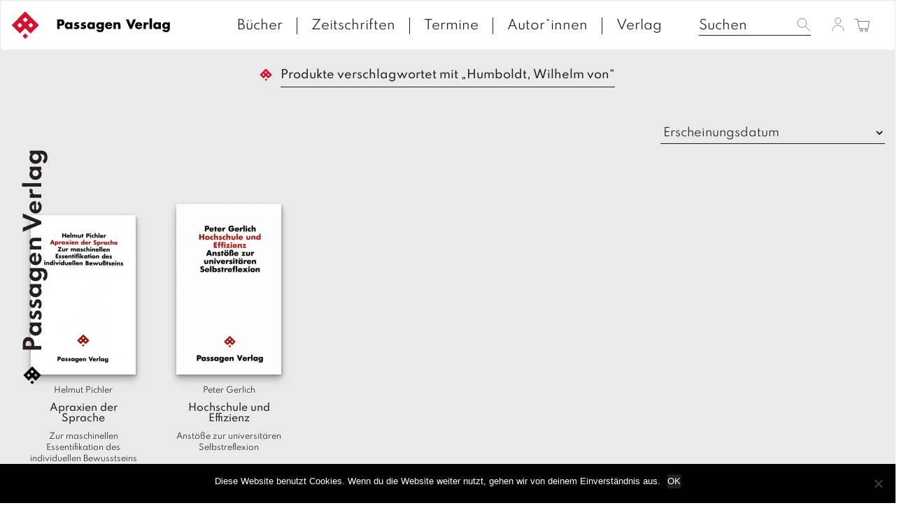

--- FILE ---
content_type: application/javascript
request_url: https://www.passagen.at/wp-content/cache/autoptimize/js/autoptimize_e1259346e498513d38c13cbec5d03097.js
body_size: 136667
content:
!function(){if("function"==typeof window.CustomEvent)return!1;function e(e,t){t=t||{bubbles:!1,cancelable:!1,detail:void 0};var n=document.createEvent("CustomEvent");return n.initCustomEvent(e,t.bubbles,t.cancelable,t.detail),n}e.prototype=window.Event.prototype,window.CustomEvent=e}(),function(){var e=function(e){return RegExp("(^| )"+e+"( |$)")},t=function(e,t,n){for(var i=0;i<e.length;i++)t.call(n,e[i])};function n(e){this.element=e}n.prototype={add:function(){t(arguments,function(e){this.contains(e)||(this.element.className+=this.element.className.length>0?" "+e:e)},this)},remove:function(){t(arguments,function(t){this.element.className=this.element.className.replace(e(t),"")},this)},toggle:function(e){return this.contains(e)?(this.remove(e),!1):(this.add(e),!0)},contains:function(t){return e(t).test(this.element.className)},replace:function(e,t){this.remove(e),this.add(t)}},"classList"in Element.prototype||Object.defineProperty(Element.prototype,"classList",{get:function(){return new n(this)}}),window.DOMTokenList&&null==DOMTokenList.prototype.replace&&(DOMTokenList.prototype.replace=n.prototype.replace)}(),function(e,t,n){var i=new function(){this.cookiesAccepted=null,this.noticeContainer=null,this.setStatus=function(n){var i=this,o="",s="",c=new Date,a=new Date;cnArgs.onScroll&&e.removeEventListener("scroll",this.handleScroll),"accept"===n?(n="true",a.setTime(parseInt(c.getTime())+1e3*parseInt(cnArgs.cookieTime))):(n="false",a.setTime(parseInt(c.getTime())+1e3*parseInt(cnArgs.cookieTimeRejected))),cnArgs.globalCookie&&(o=this.getDomain(t.location.hostname)),"localhost"===t.location.hostname&&(s=t.location.pathname.split("/")[1]);var r="";"https:"===t.location.protocol&&(r=";secure"),t.cookie=cnArgs.cookieName+"="+n+";expires="+a.toUTCString()+";path=/"+s+";domain="+o+r,this.cookiesAccepted="true"===n;var d=new CustomEvent("setCookieNotice",{detail:{value:n,time:c,expires:a,data:cnArgs}});if(t.dispatchEvent(d),this.setBodyClass(["cookies-set","true"===n?"cookies-accepted":"cookies-refused"]),this.hideCookieNotice(),"automatic"===cnArgs.revokeCookiesOpt&&(this.noticeContainer.addEventListener("animationend",function e(){i.noticeContainer.removeEventListener("animationend",e),i.showRevokeNotice()}),this.noticeContainer.addEventListener("webkitAnimationEnd",function e(){i.noticeContainer.removeEventListener("webkitAnimationEnd",e),i.showRevokeNotice()})),cnArgs.redirection&&("true"===n&&null===this.cookiesAccepted||n!==this.cookiesAccepted&&null!==this.cookiesAccepted)){var l=e.location.protocol+"//",h=e.location.host+"/"+e.location.pathname;cnArgs.cache?(l=l+h.replace("//","/")+(""===e.location.search?"?":e.location.search+"&")+"cn-reloaded=1"+e.location.hash,e.location.href=l):(l=l+h.replace("//","/")+e.location.search+e.location.hash,e.location.reload(!0));return}},this.getDomain=function(e){RegExp(/https?:\/\//).test(e)||(e="http://"+e);var t=new URL(e).hostname.split(".");return t.slice(0).slice(-(4===t.length?3:2)).join(".")},this.getStatus=function(e){var n=("; "+t.cookie).split("; cookie_notice_accepted=");if(2!==n.length)return null;var i=n.pop().split(";").shift();return e?"true"===i:i},this.showCookieNotice=function(){var e=this,n=new CustomEvent("showCookieNotice",{detail:{data:cnArgs}});t.dispatchEvent(n),this.noticeContainer.classList.remove("cookie-notice-hidden"),this.noticeContainer.classList.add("cn-animated"),this.noticeContainer.classList.add("cookie-notice-visible"),this.noticeContainer.addEventListener("animationend",function t(){e.noticeContainer.removeEventListener("animationend",t),e.noticeContainer.classList.remove("cn-animated")}),this.noticeContainer.addEventListener("webkitAnimationEnd",function t(){e.noticeContainer.removeEventListener("webkitAnimationEnd",t),e.noticeContainer.classList.remove("cn-animated")})},this.hideCookieNotice=function(){var e=this,n=new CustomEvent("hideCookieNotice",{detail:{data:cnArgs}});t.dispatchEvent(n),this.noticeContainer.classList.add("cn-animated"),this.noticeContainer.classList.remove("cookie-notice-visible"),this.noticeContainer.addEventListener("animationend",function t(){e.noticeContainer.removeEventListener("animationend",t),e.noticeContainer.classList.remove("cn-animated"),e.noticeContainer.classList.add("cookie-notice-hidden")}),this.noticeContainer.addEventListener("webkitAnimationEnd",function t(){e.noticeContainer.removeEventListener("webkitAnimationEnd",t),e.noticeContainer.classList.remove("cn-animated"),e.noticeContainer.classList.add("cookie-notice-hidden")})},this.showRevokeNotice=function(){var e=this,n=new CustomEvent("showRevokeNotice",{detail:{data:cnArgs}});t.dispatchEvent(n),this.noticeContainer.classList.remove("cookie-revoke-hidden"),this.noticeContainer.classList.add("cn-animated"),this.noticeContainer.classList.add("cookie-revoke-visible"),this.noticeContainer.addEventListener("animationend",function t(){e.noticeContainer.removeEventListener("animationend",t),e.noticeContainer.classList.remove("cn-animated")}),this.noticeContainer.addEventListener("webkitAnimationEnd",function t(){e.noticeContainer.removeEventListener("webkitAnimationEnd",t),e.noticeContainer.classList.remove("cn-animated")})},this.hideRevokeNotice=function(){var e=this,n=new CustomEvent("hideRevokeNotice",{detail:{data:cnArgs}});t.dispatchEvent(n),this.noticeContainer.classList.add("cn-animated"),this.noticeContainer.classList.remove("cookie-revoke-visible"),this.noticeContainer.addEventListener("animationend",function t(){e.noticeContainer.removeEventListener("animationend",t),e.noticeContainer.classList.remove("cn-animated"),e.noticeContainer.classList.add("cookie-revoke-hidden")}),this.noticeContainer.addEventListener("webkitAnimationEnd",function t(){e.noticeContainer.removeEventListener("webkitAnimationEnd",t),e.noticeContainer.classList.remove("cn-animated"),e.noticeContainer.classList.add("cookie-revoke-hidden")})},this.setBodyClass=function(e){t.body.classList.remove("cookies-revoke"),t.body.classList.remove("cookies-accepted"),t.body.classList.remove("cookies-refused"),t.body.classList.remove("cookies-set"),t.body.classList.remove("cookies-not-set");for(var n=0;n<e.length;n++)t.body.classList.add(e[n])},this.handleScroll=function(){(e.pageYOffset||(t.documentElement||t.body.parentNode||t.body).scrollTop)>parseInt(cnArgs.onScrollOffset)&&this.setStatus("accept")},this.getClosest=function(e,n){for(Element.prototype.matches||(Element.prototype.matches=Element.prototype.matchesSelector||Element.prototype.mozMatchesSelector||Element.prototype.msMatchesSelector||Element.prototype.oMatchesSelector||Element.prototype.webkitMatchesSelector||function(e){for(var t=(this.document||this.ownerDocument).querySelectorAll(e),n=t.length;--n>=0&&t.item(n)!==this;);return n>-1});e&&e!==t;e=e.parentNode)if(e.matches(n))return e;return null},this.inIframe=function(){try{return e.self!==e.top}catch(t){return!0}},this.init=function(){var n=this;if(!0!==this.inIframe()&&(this.cookiesAccepted=this.getStatus(!0),this.noticeContainer=t.getElementById("cookie-notice"),this.noticeContainer)){var i=t.getElementsByClassName("cn-set-cookie"),o=t.getElementsByClassName("cn-revoke-cookie"),s=t.getElementById("cn-close-notice");this.noticeContainer.classList.add("cn-effect-"+cnArgs.hideEffect),null===this.cookiesAccepted?(cnArgs.onScroll&&e.addEventListener("scroll",function(e){n.handleScroll()}),cnArgs.onClick&&e.addEventListener("click",function(e){null===n.getClosest(e.target,"#cookie-notice")&&n.setStatus("accept")},!0),this.setBodyClass(["cookies-not-set"]),this.showCookieNotice()):(this.setBodyClass(["cookies-set",!0===this.cookiesAccepted?"cookies-accepted":"cookies-refused"]),cnArgs.revokeCookies&&"automatic"===cnArgs.revokeCookiesOpt&&this.showRevokeNotice());for(var c=0;c<i.length;c++)i[c].addEventListener("click",function(e){e.preventDefault(),e.stopPropagation(),n.setStatus(this.dataset.cookieSet)});null!==s&&s.addEventListener("click",function(e){e.preventDefault(),e.stopPropagation(),n.setStatus("reject")});for(var c=0;c<o.length;c++)o[c].addEventListener("click",function(e){e.preventDefault(),n.noticeContainer.classList.contains("cookie-revoke-visible")?(n.hideRevokeNotice(),n.noticeContainer.addEventListener("animationend",function e(){n.noticeContainer.removeEventListener("animationend",e),n.showCookieNotice()}),n.noticeContainer.addEventListener("webkitAnimationEnd",function e(){n.noticeContainer.removeEventListener("webkitAnimationEnd",e),n.showCookieNotice()})):n.noticeContainer.classList.contains("cookie-notice-hidden")&&n.noticeContainer.classList.contains("cookie-revoke-hidden")&&n.showCookieNotice()})}}};e.addEventListener("load",function(){i.init()},!1)}(window,document,void 0);
/*! jQuery Migrate v3.4.1 | (c) OpenJS Foundation and other contributors | jquery.org/license */
"undefined"==typeof jQuery.migrateMute&&(jQuery.migrateMute=!0),function(t){"use strict";"function"==typeof define&&define.amd?define(["jquery"],function(e){return t(e,window)}):"object"==typeof module&&module.exports?module.exports=t(require("jquery"),window):t(jQuery,window)}(function(s,n){"use strict";function e(e){return 0<=function(e,t){for(var r=/^(\d+)\.(\d+)\.(\d+)/,n=r.exec(e)||[],o=r.exec(t)||[],a=1;a<=3;a++){if(+o[a]<+n[a])return 1;if(+n[a]<+o[a])return-1}return 0}(s.fn.jquery,e)}s.migrateVersion="3.4.1";var t=Object.create(null);s.migrateDisablePatches=function(){for(var e=0;e<arguments.length;e++)t[arguments[e]]=!0},s.migrateEnablePatches=function(){for(var e=0;e<arguments.length;e++)delete t[arguments[e]]},s.migrateIsPatchEnabled=function(e){return!t[e]},n.console&&n.console.log&&(s&&e("3.0.0")&&!e("5.0.0")||n.console.log("JQMIGRATE: jQuery 3.x-4.x REQUIRED"),s.migrateWarnings&&n.console.log("JQMIGRATE: Migrate plugin loaded multiple times"),n.console.log("JQMIGRATE: Migrate is installed"+(s.migrateMute?"":" with logging active")+", version "+s.migrateVersion));var o={};function u(e,t){var r=n.console;!s.migrateIsPatchEnabled(e)||s.migrateDeduplicateWarnings&&o[t]||(o[t]=!0,s.migrateWarnings.push(t+" ["+e+"]"),r&&r.warn&&!s.migrateMute&&(r.warn("JQMIGRATE: "+t),s.migrateTrace&&r.trace&&r.trace()))}function r(e,t,r,n,o){Object.defineProperty(e,t,{configurable:!0,enumerable:!0,get:function(){return u(n,o),r},set:function(e){u(n,o),r=e}})}function a(e,t,r,n,o){var a=e[t];e[t]=function(){return o&&u(n,o),(s.migrateIsPatchEnabled(n)?r:a||s.noop).apply(this,arguments)}}function c(e,t,r,n,o){if(!o)throw new Error("No warning message provided");return a(e,t,r,n,o),0}function i(e,t,r,n){return a(e,t,r,n),0}s.migrateDeduplicateWarnings=!0,s.migrateWarnings=[],void 0===s.migrateTrace&&(s.migrateTrace=!0),s.migrateReset=function(){o={},s.migrateWarnings.length=0},"BackCompat"===n.document.compatMode&&u("quirks","jQuery is not compatible with Quirks Mode");var d,l,p,f={},m=s.fn.init,y=s.find,h=/\[(\s*[-\w]+\s*)([~|^$*]?=)\s*([-\w#]*?#[-\w#]*)\s*\]/,g=/\[(\s*[-\w]+\s*)([~|^$*]?=)\s*([-\w#]*?#[-\w#]*)\s*\]/g,v=/^[\s\uFEFF\xA0]+|([^\s\uFEFF\xA0])[\s\uFEFF\xA0]+$/g;for(d in i(s.fn,"init",function(e){var t=Array.prototype.slice.call(arguments);return s.migrateIsPatchEnabled("selector-empty-id")&&"string"==typeof e&&"#"===e&&(u("selector-empty-id","jQuery( '#' ) is not a valid selector"),t[0]=[]),m.apply(this,t)},"selector-empty-id"),s.fn.init.prototype=s.fn,i(s,"find",function(t){var r=Array.prototype.slice.call(arguments);if("string"==typeof t&&h.test(t))try{n.document.querySelector(t)}catch(e){t=t.replace(g,function(e,t,r,n){return"["+t+r+'"'+n+'"]'});try{n.document.querySelector(t),u("selector-hash","Attribute selector with '#' must be quoted: "+r[0]),r[0]=t}catch(e){u("selector-hash","Attribute selector with '#' was not fixed: "+r[0])}}return y.apply(this,r)},"selector-hash"),y)Object.prototype.hasOwnProperty.call(y,d)&&(s.find[d]=y[d]);c(s.fn,"size",function(){return this.length},"size","jQuery.fn.size() is deprecated and removed; use the .length property"),c(s,"parseJSON",function(){return JSON.parse.apply(null,arguments)},"parseJSON","jQuery.parseJSON is deprecated; use JSON.parse"),c(s,"holdReady",s.holdReady,"holdReady","jQuery.holdReady is deprecated"),c(s,"unique",s.uniqueSort,"unique","jQuery.unique is deprecated; use jQuery.uniqueSort"),r(s.expr,"filters",s.expr.pseudos,"expr-pre-pseudos","jQuery.expr.filters is deprecated; use jQuery.expr.pseudos"),r(s.expr,":",s.expr.pseudos,"expr-pre-pseudos","jQuery.expr[':'] is deprecated; use jQuery.expr.pseudos"),e("3.1.1")&&c(s,"trim",function(e){return null==e?"":(e+"").replace(v,"$1")},"trim","jQuery.trim is deprecated; use String.prototype.trim"),e("3.2.0")&&(c(s,"nodeName",function(e,t){return e.nodeName&&e.nodeName.toLowerCase()===t.toLowerCase()},"nodeName","jQuery.nodeName is deprecated"),c(s,"isArray",Array.isArray,"isArray","jQuery.isArray is deprecated; use Array.isArray")),e("3.3.0")&&(c(s,"isNumeric",function(e){var t=typeof e;return("number"==t||"string"==t)&&!isNaN(e-parseFloat(e))},"isNumeric","jQuery.isNumeric() is deprecated"),s.each("Boolean Number String Function Array Date RegExp Object Error Symbol".split(" "),function(e,t){f["[object "+t+"]"]=t.toLowerCase()}),c(s,"type",function(e){return null==e?e+"":"object"==typeof e||"function"==typeof e?f[Object.prototype.toString.call(e)]||"object":typeof e},"type","jQuery.type is deprecated"),c(s,"isFunction",function(e){return"function"==typeof e},"isFunction","jQuery.isFunction() is deprecated"),c(s,"isWindow",function(e){return null!=e&&e===e.window},"isWindow","jQuery.isWindow() is deprecated")),s.ajax&&(l=s.ajax,p=/(=)\?(?=&|$)|\?\?/,i(s,"ajax",function(){var e=l.apply(this,arguments);return e.promise&&(c(e,"success",e.done,"jqXHR-methods","jQXHR.success is deprecated and removed"),c(e,"error",e.fail,"jqXHR-methods","jQXHR.error is deprecated and removed"),c(e,"complete",e.always,"jqXHR-methods","jQXHR.complete is deprecated and removed")),e},"jqXHR-methods"),e("4.0.0")||s.ajaxPrefilter("+json",function(e){!1!==e.jsonp&&(p.test(e.url)||"string"==typeof e.data&&0===(e.contentType||"").indexOf("application/x-www-form-urlencoded")&&p.test(e.data))&&u("jsonp-promotion","JSON-to-JSONP auto-promotion is deprecated")}));var j=s.fn.removeAttr,b=s.fn.toggleClass,w=/\S+/g;function x(e){return e.replace(/-([a-z])/g,function(e,t){return t.toUpperCase()})}i(s.fn,"removeAttr",function(e){var r=this,n=!1;return s.each(e.match(w),function(e,t){s.expr.match.bool.test(t)&&r.each(function(){if(!1!==s(this).prop(t))return!(n=!0)}),n&&(u("removeAttr-bool","jQuery.fn.removeAttr no longer sets boolean properties: "+t),r.prop(t,!1))}),j.apply(this,arguments)},"removeAttr-bool"),i(s.fn,"toggleClass",function(t){return void 0!==t&&"boolean"!=typeof t?b.apply(this,arguments):(u("toggleClass-bool","jQuery.fn.toggleClass( boolean ) is deprecated"),this.each(function(){var e=this.getAttribute&&this.getAttribute("class")||"";e&&s.data(this,"__className__",e),this.setAttribute&&this.setAttribute("class",!e&&!1!==t&&s.data(this,"__className__")||"")}))},"toggleClass-bool");var Q,A,R=!1,C=/^[a-z]/,N=/^(?:Border(?:Top|Right|Bottom|Left)?(?:Width|)|(?:Margin|Padding)?(?:Top|Right|Bottom|Left)?|(?:Min|Max)?(?:Width|Height))$/;s.swap&&s.each(["height","width","reliableMarginRight"],function(e,t){var r=s.cssHooks[t]&&s.cssHooks[t].get;r&&(s.cssHooks[t].get=function(){var e;return R=!0,e=r.apply(this,arguments),R=!1,e})}),i(s,"swap",function(e,t,r,n){var o,a,i={};for(a in R||u("swap","jQuery.swap() is undocumented and deprecated"),t)i[a]=e.style[a],e.style[a]=t[a];for(a in o=r.apply(e,n||[]),t)e.style[a]=i[a];return o},"swap"),e("3.4.0")&&"undefined"!=typeof Proxy&&(s.cssProps=new Proxy(s.cssProps||{},{set:function(){return u("cssProps","jQuery.cssProps is deprecated"),Reflect.set.apply(this,arguments)}})),e("4.0.0")?(A={animationIterationCount:!0,columnCount:!0,fillOpacity:!0,flexGrow:!0,flexShrink:!0,fontWeight:!0,gridArea:!0,gridColumn:!0,gridColumnEnd:!0,gridColumnStart:!0,gridRow:!0,gridRowEnd:!0,gridRowStart:!0,lineHeight:!0,opacity:!0,order:!0,orphans:!0,widows:!0,zIndex:!0,zoom:!0},"undefined"!=typeof Proxy?s.cssNumber=new Proxy(A,{get:function(){return u("css-number","jQuery.cssNumber is deprecated"),Reflect.get.apply(this,arguments)},set:function(){return u("css-number","jQuery.cssNumber is deprecated"),Reflect.set.apply(this,arguments)}}):s.cssNumber=A):A=s.cssNumber,Q=s.fn.css,i(s.fn,"css",function(e,t){var r,n,o=this;return e&&"object"==typeof e&&!Array.isArray(e)?(s.each(e,function(e,t){s.fn.css.call(o,e,t)}),this):("number"==typeof t&&(r=x(e),n=r,C.test(n)&&N.test(n[0].toUpperCase()+n.slice(1))||A[r]||u("css-number",'Number-typed values are deprecated for jQuery.fn.css( "'+e+'", value )')),Q.apply(this,arguments))},"css-number");var S,P,k,H,E=s.data;i(s,"data",function(e,t,r){var n,o,a;if(t&&"object"==typeof t&&2===arguments.length){for(a in n=s.hasData(e)&&E.call(this,e),o={},t)a!==x(a)?(u("data-camelCase","jQuery.data() always sets/gets camelCased names: "+a),n[a]=t[a]):o[a]=t[a];return E.call(this,e,o),t}return t&&"string"==typeof t&&t!==x(t)&&(n=s.hasData(e)&&E.call(this,e))&&t in n?(u("data-camelCase","jQuery.data() always sets/gets camelCased names: "+t),2<arguments.length&&(n[t]=r),n[t]):E.apply(this,arguments)},"data-camelCase"),s.fx&&(k=s.Tween.prototype.run,H=function(e){return e},i(s.Tween.prototype,"run",function(){1<s.easing[this.easing].length&&(u("easing-one-arg","'jQuery.easing."+this.easing.toString()+"' should use only one argument"),s.easing[this.easing]=H),k.apply(this,arguments)},"easing-one-arg"),S=s.fx.interval,P="jQuery.fx.interval is deprecated",n.requestAnimationFrame&&Object.defineProperty(s.fx,"interval",{configurable:!0,enumerable:!0,get:function(){return n.document.hidden||u("fx-interval",P),s.migrateIsPatchEnabled("fx-interval")&&void 0===S?13:S},set:function(e){u("fx-interval",P),S=e}}));var M=s.fn.load,q=s.event.add,O=s.event.fix;s.event.props=[],s.event.fixHooks={},r(s.event.props,"concat",s.event.props.concat,"event-old-patch","jQuery.event.props.concat() is deprecated and removed"),i(s.event,"fix",function(e){var t,r=e.type,n=this.fixHooks[r],o=s.event.props;if(o.length){u("event-old-patch","jQuery.event.props are deprecated and removed: "+o.join());while(o.length)s.event.addProp(o.pop())}if(n&&!n._migrated_&&(n._migrated_=!0,u("event-old-patch","jQuery.event.fixHooks are deprecated and removed: "+r),(o=n.props)&&o.length))while(o.length)s.event.addProp(o.pop());return t=O.call(this,e),n&&n.filter?n.filter(t,e):t},"event-old-patch"),i(s.event,"add",function(e,t){return e===n&&"load"===t&&"complete"===n.document.readyState&&u("load-after-event","jQuery(window).on('load'...) called after load event occurred"),q.apply(this,arguments)},"load-after-event"),s.each(["load","unload","error"],function(e,t){i(s.fn,t,function(){var e=Array.prototype.slice.call(arguments,0);return"load"===t&&"string"==typeof e[0]?M.apply(this,e):(u("shorthand-removed-v3","jQuery.fn."+t+"() is deprecated"),e.splice(0,0,t),arguments.length?this.on.apply(this,e):(this.triggerHandler.apply(this,e),this))},"shorthand-removed-v3")}),s.each("blur focus focusin focusout resize scroll click dblclick mousedown mouseup mousemove mouseover mouseout mouseenter mouseleave change select submit keydown keypress keyup contextmenu".split(" "),function(e,r){c(s.fn,r,function(e,t){return 0<arguments.length?this.on(r,null,e,t):this.trigger(r)},"shorthand-deprecated-v3","jQuery.fn."+r+"() event shorthand is deprecated")}),s(function(){s(n.document).triggerHandler("ready")}),s.event.special.ready={setup:function(){this===n.document&&u("ready-event","'ready' event is deprecated")}},c(s.fn,"bind",function(e,t,r){return this.on(e,null,t,r)},"pre-on-methods","jQuery.fn.bind() is deprecated"),c(s.fn,"unbind",function(e,t){return this.off(e,null,t)},"pre-on-methods","jQuery.fn.unbind() is deprecated"),c(s.fn,"delegate",function(e,t,r,n){return this.on(t,e,r,n)},"pre-on-methods","jQuery.fn.delegate() is deprecated"),c(s.fn,"undelegate",function(e,t,r){return 1===arguments.length?this.off(e,"**"):this.off(t,e||"**",r)},"pre-on-methods","jQuery.fn.undelegate() is deprecated"),c(s.fn,"hover",function(e,t){return this.on("mouseenter",e).on("mouseleave",t||e)},"pre-on-methods","jQuery.fn.hover() is deprecated");function T(e){var t=n.document.implementation.createHTMLDocument("");return t.body.innerHTML=e,t.body&&t.body.innerHTML}var F=/<(?!area|br|col|embed|hr|img|input|link|meta|param)(([a-z][^\/\0>\x20\t\r\n\f]*)[^>]*)\/>/gi;s.UNSAFE_restoreLegacyHtmlPrefilter=function(){s.migrateEnablePatches("self-closed-tags")},i(s,"htmlPrefilter",function(e){var t,r;return(r=(t=e).replace(F,"<$1></$2>"))!==t&&T(t)!==T(r)&&u("self-closed-tags","HTML tags must be properly nested and closed: "+t),e.replace(F,"<$1></$2>")},"self-closed-tags"),s.migrateDisablePatches("self-closed-tags");var D,W,_,I=s.fn.offset;return i(s.fn,"offset",function(){var e=this[0];return!e||e.nodeType&&e.getBoundingClientRect?I.apply(this,arguments):(u("offset-valid-elem","jQuery.fn.offset() requires a valid DOM element"),arguments.length?this:void 0)},"offset-valid-elem"),s.ajax&&(D=s.param,i(s,"param",function(e,t){var r=s.ajaxSettings&&s.ajaxSettings.traditional;return void 0===t&&r&&(u("param-ajax-traditional","jQuery.param() no longer uses jQuery.ajaxSettings.traditional"),t=r),D.call(this,e,t)},"param-ajax-traditional")),c(s.fn,"andSelf",s.fn.addBack,"andSelf","jQuery.fn.andSelf() is deprecated and removed, use jQuery.fn.addBack()"),s.Deferred&&(W=s.Deferred,_=[["resolve","done",s.Callbacks("once memory"),s.Callbacks("once memory"),"resolved"],["reject","fail",s.Callbacks("once memory"),s.Callbacks("once memory"),"rejected"],["notify","progress",s.Callbacks("memory"),s.Callbacks("memory")]],i(s,"Deferred",function(e){var a=W(),i=a.promise();function t(){var o=arguments;return s.Deferred(function(n){s.each(_,function(e,t){var r="function"==typeof o[e]&&o[e];a[t[1]](function(){var e=r&&r.apply(this,arguments);e&&"function"==typeof e.promise?e.promise().done(n.resolve).fail(n.reject).progress(n.notify):n[t[0]+"With"](this===i?n.promise():this,r?[e]:arguments)})}),o=null}).promise()}return c(a,"pipe",t,"deferred-pipe","deferred.pipe() is deprecated"),c(i,"pipe",t,"deferred-pipe","deferred.pipe() is deprecated"),e&&e.call(a,a),a},"deferred-pipe"),s.Deferred.exceptionHook=W.exceptionHook),s});
/*!
 * jQuery blockUI plugin
 * Version 2.70.0-2014.11.23
 * Requires jQuery v1.7 or later
 *
 * Examples at: http://malsup.com/jquery/block/
 * Copyright (c) 2007-2013 M. Alsup
 * Dual licensed under the MIT and GPL licenses:
 * http://www.opensource.org/licenses/mit-license.php
 * http://www.gnu.org/licenses/gpl.html
 *
 * Thanks to Amir-Hossein Sobhi for some excellent contributions!
 */
!function(){"use strict";function e(e){e.fn._fadeIn=e.fn.fadeIn;var t=e.noop||function(){},o=/MSIE/.test(navigator.userAgent),n=/MSIE 6.0/.test(navigator.userAgent)&&!/MSIE 8.0/.test(navigator.userAgent),i=(document.documentMode,"function"==typeof document.createElement("div").style.setExpression&&document.createElement("div").style.setExpression);e.blockUI=function(e){d(window,e)},e.unblockUI=function(e){a(window,e)},e.growlUI=function(t,o,n,i){var s=e('<div class="growlUI"></div>');t&&s.append("<h1>"+t+"</h1>"),o&&s.append("<h2>"+o+"</h2>"),n===undefined&&(n=3e3);var l=function(t){t=t||{},e.blockUI({message:s,fadeIn:"undefined"!=typeof t.fadeIn?t.fadeIn:700,fadeOut:"undefined"!=typeof t.fadeOut?t.fadeOut:1e3,timeout:"undefined"!=typeof t.timeout?t.timeout:n,centerY:!1,showOverlay:!1,onUnblock:i,css:e.blockUI.defaults.growlCSS})};l();s.css("opacity");s.on("mouseover",function(){l({fadeIn:0,timeout:3e4});var t=e(".blockMsg");t.stop(),t.fadeTo(300,1)}).on("mouseout",function(){e(".blockMsg").fadeOut(1e3)})},e.fn.block=function(t){if(this[0]===window)return e.blockUI(t),this;var o=e.extend({},e.blockUI.defaults,t||{});return this.each(function(){var t=e(this);o.ignoreIfBlocked&&t.data("blockUI.isBlocked")||t.unblock({fadeOut:0})}),this.each(function(){"static"==e.css(this,"position")&&(this.style.position="relative",e(this).data("blockUI.static",!0)),this.style.zoom=1,d(this,t)})},e.fn.unblock=function(t){return this[0]===window?(e.unblockUI(t),this):this.each(function(){a(this,t)})},e.blockUI.version=2.7,e.blockUI.defaults={message:"<h1>Please wait...</h1>",title:null,draggable:!0,theme:!1,css:{padding:0,margin:0,width:"30%",top:"40%",left:"35%",textAlign:"center",color:"#000",border:"3px solid #aaa",backgroundColor:"#fff",cursor:"wait"},themedCSS:{width:"30%",top:"40%",left:"35%"},overlayCSS:{backgroundColor:"#000",opacity:.6,cursor:"wait"},cursorReset:"default",growlCSS:{width:"350px",top:"10px",left:"",right:"10px",border:"none",padding:"5px",opacity:.6,cursor:"default",color:"#fff",backgroundColor:"#000","-webkit-border-radius":"10px","-moz-border-radius":"10px","border-radius":"10px"},iframeSrc:/^https/i.test(window.location.href||"")?"javascript:false":"about:blank",forceIframe:!1,baseZ:1e3,centerX:!0,centerY:!0,allowBodyStretch:!0,bindEvents:!0,constrainTabKey:!0,fadeIn:200,fadeOut:400,timeout:0,showOverlay:!0,focusInput:!0,focusableElements:":input:enabled:visible",onBlock:null,onUnblock:null,onOverlayClick:null,quirksmodeOffsetHack:4,blockMsgClass:"blockMsg",ignoreIfBlocked:!1};var s=null,l=[];function d(d,c){var u,b,h=d==window,k=c&&c.message!==undefined?c.message:undefined;if(!(c=e.extend({},e.blockUI.defaults,c||{})).ignoreIfBlocked||!e(d).data("blockUI.isBlocked")){if(c.overlayCSS=e.extend({},e.blockUI.defaults.overlayCSS,c.overlayCSS||{}),u=e.extend({},e.blockUI.defaults.css,c.css||{}),c.onOverlayClick&&(c.overlayCSS.cursor="pointer"),b=e.extend({},e.blockUI.defaults.themedCSS,c.themedCSS||{}),k=k===undefined?c.message:k,h&&s&&a(window,{fadeOut:0}),k&&"string"!=typeof k&&(k.parentNode||k.jquery)){var y=k.jquery?k[0]:k,m={};e(d).data("blockUI.history",m),m.el=y,m.parent=y.parentNode,m.display=y.style.display,m.position=y.style.position,m.parent&&m.parent.removeChild(y)}e(d).data("blockUI.onUnblock",c.onUnblock);var g,v,I,w,U=c.baseZ;g=o||c.forceIframe?e('<iframe class="blockUI" style="z-index:'+U+++';display:none;border:none;margin:0;padding:0;position:absolute;width:100%;height:100%;top:0;left:0" src="'+c.iframeSrc+'"></iframe>'):e('<div class="blockUI" style="display:none"></div>'),v=c.theme?e('<div class="blockUI blockOverlay ui-widget-overlay" style="z-index:'+U+++';display:none"></div>'):e('<div class="blockUI blockOverlay" style="z-index:'+U+++';display:none;border:none;margin:0;padding:0;width:100%;height:100%;top:0;left:0"></div>'),c.theme&&h?(w='<div class="blockUI '+c.blockMsgClass+' blockPage ui-dialog ui-widget ui-corner-all" style="z-index:'+(U+10)+';display:none;position:fixed">',c.title&&(w+='<div class="ui-widget-header ui-dialog-titlebar ui-corner-all blockTitle">'+(c.title||"&nbsp;")+"</div>"),w+='<div class="ui-widget-content ui-dialog-content"></div>',w+="</div>"):c.theme?(w='<div class="blockUI '+c.blockMsgClass+' blockElement ui-dialog ui-widget ui-corner-all" style="z-index:'+(U+10)+';display:none;position:absolute">',c.title&&(w+='<div class="ui-widget-header ui-dialog-titlebar ui-corner-all blockTitle">'+(c.title||"&nbsp;")+"</div>"),w+='<div class="ui-widget-content ui-dialog-content"></div>',w+="</div>"):w=h?'<div class="blockUI '+c.blockMsgClass+' blockPage" style="z-index:'+(U+10)+';display:none;position:fixed"></div>':'<div class="blockUI '+c.blockMsgClass+' blockElement" style="z-index:'+(U+10)+';display:none;position:absolute"></div>',I=e(w),k&&(c.theme?(I.css(b),I.addClass("ui-widget-content")):I.css(u)),c.theme||v.css(c.overlayCSS),v.css("position",h?"fixed":"absolute"),(o||c.forceIframe)&&g.css("opacity",0);var x=[g,v,I],C=e(h?"body":d);e.each(x,function(){this.appendTo(C)}),c.theme&&c.draggable&&e.fn.draggable&&I.draggable({handle:".ui-dialog-titlebar",cancel:"li"});var S=i&&(!e.support.boxModel||e("object,embed",h?null:d).length>0);if(n||S){if(h&&c.allowBodyStretch&&e.support.boxModel&&e("html,body").css("height","100%"),(n||!e.support.boxModel)&&!h)var E=p(d,"borderTopWidth"),O=p(d,"borderLeftWidth"),T=E?"(0 - "+E+")":0,M=O?"(0 - "+O+")":0;e.each(x,function(e,t){var o=t[0].style;if(o.position="absolute",e<2)h?o.setExpression("height","Math.max(document.body.scrollHeight, document.body.offsetHeight) - (jQuery.support.boxModel?0:"+c.quirksmodeOffsetHack+') + "px"'):o.setExpression("height",'this.parentNode.offsetHeight + "px"'),h?o.setExpression("width",'jQuery.support.boxModel && document.documentElement.clientWidth || document.body.clientWidth + "px"'):o.setExpression("width",'this.parentNode.offsetWidth + "px"'),M&&o.setExpression("left",M),T&&o.setExpression("top",T);else if(c.centerY)h&&o.setExpression("top",'(document.documentElement.clientHeight || document.body.clientHeight) / 2 - (this.offsetHeight / 2) + (blah = document.documentElement.scrollTop ? document.documentElement.scrollTop : document.body.scrollTop) + "px"'),o.marginTop=0;else if(!c.centerY&&h){var n="((document.documentElement.scrollTop ? document.documentElement.scrollTop : document.body.scrollTop) + "+(c.css&&c.css.top?parseInt(c.css.top,10):0)+') + "px"';o.setExpression("top",n)}})}if(k&&(c.theme?I.find(".ui-widget-content").append(k):I.append(k),(k.jquery||k.nodeType)&&e(k).show()),(o||c.forceIframe)&&c.showOverlay&&g.show(),c.fadeIn){var B=c.onBlock?c.onBlock:t,j=c.showOverlay&&!k?B:t,H=k?B:t;c.showOverlay&&v._fadeIn(c.fadeIn,j),k&&I._fadeIn(c.fadeIn,H)}else c.showOverlay&&v.show(),k&&I.show(),c.onBlock&&c.onBlock.bind(I)();if(r(1,d,c),h?(s=I[0],l=e(c.focusableElements,s),c.focusInput&&setTimeout(f,20)):function(e,t,o){var n=e.parentNode,i=e.style,s=(n.offsetWidth-e.offsetWidth)/2-p(n,"borderLeftWidth"),l=(n.offsetHeight-e.offsetHeight)/2-p(n,"borderTopWidth");t&&(i.left=s>0?s+"px":"0");o&&(i.top=l>0?l+"px":"0")}(I[0],c.centerX,c.centerY),c.timeout){var z=setTimeout(function(){h?e.unblockUI(c):e(d).unblock(c)},c.timeout);e(d).data("blockUI.timeout",z)}}}function a(t,o){var n,i,d=t==window,a=e(t),u=a.data("blockUI.history"),f=a.data("blockUI.timeout");f&&(clearTimeout(f),a.removeData("blockUI.timeout")),o=e.extend({},e.blockUI.defaults,o||{}),r(0,t,o),null===o.onUnblock&&(o.onUnblock=a.data("blockUI.onUnblock"),a.removeData("blockUI.onUnblock")),i=d?e(document.body).children().filter(".blockUI").add("body > .blockUI"):a.find(">.blockUI"),o.cursorReset&&(i.length>1&&(i[1].style.cursor=o.cursorReset),i.length>2&&(i[2].style.cursor=o.cursorReset)),d&&(s=l=null),o.fadeOut?(n=i.length,i.stop().fadeOut(o.fadeOut,function(){0==--n&&c(i,u,o,t)})):c(i,u,o,t)}function c(t,o,n,i){var s=e(i);if(!s.data("blockUI.isBlocked")){t.each(function(e,t){this.parentNode&&this.parentNode.removeChild(this)}),o&&o.el&&(o.el.style.display=o.display,o.el.style.position=o.position,o.el.style.cursor="default",o.parent&&o.parent.appendChild(o.el),s.removeData("blockUI.history")),s.data("blockUI.static")&&s.css("position","static"),"function"==typeof n.onUnblock&&n.onUnblock(i,n);var l=e(document.body),d=l.width(),a=l[0].style.width;l.width(d-1).width(d),l[0].style.width=a}}function r(t,o,n){var i=o==window,l=e(o);if((t||(!i||s)&&(i||l.data("blockUI.isBlocked")))&&(l.data("blockUI.isBlocked",t),i&&n.bindEvents&&(!t||n.showOverlay))){var d="mousedown mouseup keydown keypress keyup touchstart touchend touchmove";t?e(document).on(d,n,u):e(document).off(d,u)}}function u(t){if("keydown"===t.type&&t.keyCode&&9==t.keyCode&&s&&t.data.constrainTabKey){var o=l,n=!t.shiftKey&&t.target===o[o.length-1],i=t.shiftKey&&t.target===o[0];if(n||i)return setTimeout(function(){f(i)},10),!1}var d=t.data,a=e(t.target);return a.hasClass("blockOverlay")&&d.onOverlayClick&&d.onOverlayClick(t),a.parents("div."+d.blockMsgClass).length>0||0===a.parents().children().filter("div.blockUI").length}function f(e){if(l){var t=l[!0===e?l.length-1:0];t&&t.trigger("focus")}}function p(t,o){return parseInt(e.css(t,o),10)||0}}"function"==typeof define&&define.amd&&define.amd.jQuery?define(["jquery"],e):e(jQuery)}();
jQuery(function(t){if("undefined"==typeof wc_add_to_cart_params)return!1;var a=function(){this.requests=[],this.addRequest=this.addRequest.bind(this),this.run=this.run.bind(this),t(document.body).on("click",".add_to_cart_button:not(.wc-interactive)",{addToCartHandler:this},this.onAddToCart).on("click",".remove_from_cart_button",{addToCartHandler:this},this.onRemoveFromCart).on("added_to_cart",this.updateButton).on("ajax_request_not_sent.adding_to_cart",this.updateButton).on("added_to_cart removed_from_cart",{addToCartHandler:this},this.updateFragments)};a.prototype.addRequest=function(t){this.requests.push(t),1===this.requests.length&&this.run()},a.prototype.run=function(){var a=this,e=a.requests[0].complete;a.requests[0].complete=function(){"function"==typeof e&&e(),a.requests.shift(),a.requests.length>0&&a.run()},t.ajax(this.requests[0])},a.prototype.onAddToCart=function(a){var e=t(this);if(e.is(".ajax_add_to_cart")){if(!e.attr("data-product_id"))return!0;if(a.preventDefault(),e.removeClass("added"),e.addClass("loading"),!1===t(document.body).triggerHandler("should_send_ajax_request.adding_to_cart",[e]))return t(document.body).trigger("ajax_request_not_sent.adding_to_cart",[!1,!1,e]),!0;var r={};t.each(e.data(),function(t,a){r[t]=a}),t.each(e[0].dataset,function(t,a){r[t]=a}),t(document.body).trigger("adding_to_cart",[e,r]),a.data.addToCartHandler.addRequest({type:"POST",url:wc_add_to_cart_params.wc_ajax_url.toString().replace("%%endpoint%%","add_to_cart"),data:r,success:function(a){a&&(a.error&&a.product_url?window.location=a.product_url:"yes"!==wc_add_to_cart_params.cart_redirect_after_add?t(document.body).trigger("added_to_cart",[a.fragments,a.cart_hash,e]):window.location=wc_add_to_cart_params.cart_url)},dataType:"json"})}},a.prototype.onRemoveFromCart=function(a){var e=t(this),r=e.closest(".woocommerce-mini-cart-item");a.preventDefault(),r.block({message:null,overlayCSS:{opacity:.6}}),a.data.addToCartHandler.addRequest({type:"POST",url:wc_add_to_cart_params.wc_ajax_url.toString().replace("%%endpoint%%","remove_from_cart"),data:{cart_item_key:e.data("cart_item_key")},success:function(a){a&&a.fragments?t(document.body).trigger("removed_from_cart",[a.fragments,a.cart_hash,e]):window.location=e.attr("href")},error:function(){window.location=e.attr("href")},dataType:"json"})},a.prototype.updateButton=function(a,e,r,d){(d=void 0!==d&&d)&&(d.removeClass("loading"),e&&d.addClass("added"),e&&!wc_add_to_cart_params.is_cart&&0===d.parent().find(".added_to_cart").length&&d.after('<a href="'+wc_add_to_cart_params.cart_url+'" class="added_to_cart wc-forward" title="'+wc_add_to_cart_params.i18n_view_cart+'">'+wc_add_to_cart_params.i18n_view_cart+"</a>"),t(document.body).trigger("wc_cart_button_updated",[d]))},a.prototype.updateFragments=function(a,e){e&&(t.each(e,function(a){t(a).addClass("updating").fadeTo("400","0.6").block({message:null,overlayCSS:{opacity:.6}})}),t.each(e,function(a,e){t(a).replaceWith(e),t(a).stop(!0).css("opacity","1").unblock()}),t(document.body).trigger("wc_fragments_loaded"))},new a});
/*! js-cookie v3.0.5 | MIT */
!function(e,t){"object"==typeof exports&&"undefined"!=typeof module?module.exports=t():"function"==typeof define&&define.amd?define(t):(e="undefined"!=typeof globalThis?globalThis:e||self,function(){var n=e.Cookies,o=e.Cookies=t();o.noConflict=function(){return e.Cookies=n,o}}())}(this,function(){"use strict";function e(e){for(var t=1;t<arguments.length;t++){var n=arguments[t];for(var o in n)e[o]=n[o]}return e}return function t(n,o){function r(t,r,i){if("undefined"!=typeof document){"number"==typeof(i=e({},o,i)).expires&&(i.expires=new Date(Date.now()+864e5*i.expires)),i.expires&&(i.expires=i.expires.toUTCString()),t=encodeURIComponent(t).replace(/%(2[346B]|5E|60|7C)/g,decodeURIComponent).replace(/[()]/g,escape);var c="";for(var u in i)i[u]&&(c+="; "+u,!0!==i[u]&&(c+="="+i[u].split(";")[0]));return document.cookie=t+"="+n.write(r,t)+c}}return Object.create({set:r,get:function(e){if("undefined"!=typeof document&&(!arguments.length||e)){for(var t=document.cookie?document.cookie.split("; "):[],o={},r=0;r<t.length;r++){var i=t[r].split("="),c=i.slice(1).join("=");try{var u=decodeURIComponent(i[0]);if(o[u]=n.read(c,u),e===u)break}catch(f){}}return e?o[e]:o}},remove:function(t,n){r(t,"",e({},n,{expires:-1}))},withAttributes:function(n){return t(this.converter,e({},this.attributes,n))},withConverter:function(n){return t(e({},this.converter,n),this.attributes)}},{attributes:{value:Object.freeze(o)},converter:{value:Object.freeze(n)}})}({read:function(e){return'"'===e[0]&&(e=e.slice(1,-1)),e.replace(/(%[\dA-F]{2})+/gi,decodeURIComponent)},write:function(e){return encodeURIComponent(e).replace(/%(2[346BF]|3[AC-F]|40|5[BDE]|60|7[BCD])/g,decodeURIComponent)}},{path:"/"})});
jQuery(function(o){o(".woocommerce-ordering").on("change","select.orderby",function(){o(this).closest("form").trigger("submit")}),o("input.qty:not(.product-quantity input.qty)").each(function(){var e=parseFloat(o(this).attr("min"));e>=0&&parseFloat(o(this).val())<e&&o(this).val(e)});var e="store_notice"+(o(".woocommerce-store-notice").data("noticeId")||"");"hidden"===Cookies.get(e)?o(".woocommerce-store-notice").hide():o(".woocommerce-store-notice").show(),o(".woocommerce-store-notice__dismiss-link").on("click",function(s){Cookies.set(e,"hidden",{path:"/"}),o(".woocommerce-store-notice").hide(),s.preventDefault()}),o(".woocommerce-input-wrapper span.description").length&&o(document.body).on("click",function(){o(".woocommerce-input-wrapper span.description:visible").prop("aria-hidden",!0).slideUp(250)}),o(".woocommerce-input-wrapper").on("click",function(o){o.stopPropagation()}),o(".woocommerce-input-wrapper :input").on("keydown",function(e){var s=o(this).parent().find("span.description");if(27===e.which&&s.length&&s.is(":visible"))return s.prop("aria-hidden",!0).slideUp(250),e.preventDefault(),!1}).on("click focus",function(){var e=o(this).parent(),s=e.find("span.description");e.addClass("currentTarget"),o(".woocommerce-input-wrapper:not(.currentTarget) span.description:visible").prop("aria-hidden",!0).slideUp(250),s.length&&s.is(":hidden")&&s.prop("aria-hidden",!1).slideDown(250),e.removeClass("currentTarget")}),o.scroll_to_notices=function(e){e.length&&o("html, body").animate({scrollTop:e.offset().top-100},1e3)},o('.woocommerce form .woocommerce-Input[type="password"]').wrap('<span class="password-input"></span>'),o(".woocommerce form input").filter(":password").parent("span").addClass("password-input"),o(".password-input").append('<span class="show-password-input"></span>'),o(".show-password-input").on("click",function(){o(this).hasClass("display-password")?o(this).removeClass("display-password"):o(this).addClass("display-password"),o(this).hasClass("display-password")?o(this).siblings(['input[type="password"]']).prop("type","text"):o(this).siblings('input[type="text"]').prop("type","password")}),o("a.coming-soon-footer-banner-dismiss").on("click",function(e){var s=o(e.target);o.ajax({type:"post",url:s.data("rest-url"),data:{meta:{woocommerce_coming_soon_banner_dismissed:"yes"}},beforeSend:function(o){o.setRequestHeader("X-WP-Nonce",s.data("rest-nonce"))},complete:function(){o("#coming-soon-footer-banner").hide()}})})});
function __cons(t,a){return eval("new t("+a.map(function(t,e){return"a["+e+"]"}).join(",")+")")}Object.getPrototypeOf||(Object.getPrototypeOf=function(t){if(t!==Object(t))throw TypeError("Object.getPrototypeOf called on non-object");return t.__proto__||t.constructor.prototype||Object.prototype}),"function"!=typeof Object.getOwnPropertyNames&&(Object.getOwnPropertyNames=function(t){if(t!==Object(t))throw TypeError("Object.getOwnPropertyNames called on non-object");var e,r=[];for(e in t)Object.prototype.hasOwnProperty.call(t,e)&&r.push(e);return r}),"function"!=typeof Object.create&&(Object.create=function(t,e){function r(){}if("object"!=typeof t)throw TypeError();r.prototype=t;var n=new r;if(t&&(n.constructor=r),e!==undefined){if(e!==Object(e))throw TypeError();Object.defineProperties(n,e)}return n}),function(){if(!Object.defineProperty||!function(){try{return Object.defineProperty({},"x",{}),!0}catch(t){return!1}}()){var t=Object.defineProperty;Object.defineProperty=function(e,r,n){if(t)try{return t(e,r,n)}catch(o){}if(e!==Object(e))throw TypeError("Object.defineProperty called on non-object");return Object.prototype.__defineGetter__&&"get"in n&&Object.prototype.__defineGetter__.call(e,r,n.get),Object.prototype.__defineSetter__&&"set"in n&&Object.prototype.__defineSetter__.call(e,r,n.set),"value"in n&&(e[r]=n.value),e}}}(),"function"!=typeof Object.defineProperties&&(Object.defineProperties=function(t,e){if(t!==Object(t))throw TypeError("Object.defineProperties called on non-object");var r;for(r in e)Object.prototype.hasOwnProperty.call(e,r)&&Object.defineProperty(t,r,e[r]);return t}),Object.keys||(Object.keys=function(t){if(t!==Object(t))throw TypeError("Object.keys called on non-object");var e,r=[];for(e in t)Object.prototype.hasOwnProperty.call(t,e)&&r.push(e);return r}),Function.prototype.bind||(Function.prototype.bind=function(t){if("function"!=typeof this)throw TypeError("Bind must be called on a function");var e=Array.prototype.slice.call(arguments,1),r=this,n=function(){},o=function(){return r.apply(this instanceof n?this:t,e.concat(Array.prototype.slice.call(arguments)))};return this.prototype&&(n.prototype=this.prototype),o.prototype=new n,o}),Array.isArray=Array.isArray||function(t){return Boolean(t&&"[object Array]"===Object.prototype.toString.call(Object(t)))},Array.prototype.indexOf||(Array.prototype.indexOf=function(t){if(void 0===this||null===this)throw TypeError();var e=Object(this),r=e.length>>>0;if(0===r)return-1;var n=0;if(arguments.length>0&&(n=Number(arguments[1]),isNaN(n)?n=0:0!==n&&n!==1/0&&n!==-1/0&&(n=(n>0||-1)*Math.floor(Math.abs(n)))),n>=r)return-1;for(var o=n>=0?n:Math.max(r-Math.abs(n),0);o<r;o++)if(o in e&&e[o]===t)return o;return-1}),Array.prototype.lastIndexOf||(Array.prototype.lastIndexOf=function(t){if(void 0===this||null===this)throw TypeError();var e=Object(this),r=e.length>>>0;if(0===r)return-1;var n=r;arguments.length>1&&((n=Number(arguments[1]))!==n?n=0:0!==n&&n!==1/0&&n!==-1/0&&(n=(n>0||-1)*Math.floor(Math.abs(n))));for(var o=n>=0?Math.min(n,r-1):r-Math.abs(n);o>=0;o--)if(o in e&&e[o]===t)return o;return-1}),Array.prototype.every||(Array.prototype.every=function(t){if(void 0===this||null===this)throw TypeError();var e=Object(this),r=e.length>>>0;if("function"!=typeof t)throw TypeError();var n,o=arguments[1];for(n=0;n<r;n++)if(n in e&&!t.call(o,e[n],n,e))return!1;return!0}),Array.prototype.some||(Array.prototype.some=function(t){if(void 0===this||null===this)throw TypeError();var e=Object(this),r=e.length>>>0;if("function"!=typeof t)throw TypeError();var n,o=arguments[1];for(n=0;n<r;n++)if(n in e&&t.call(o,e[n],n,e))return!0;return!1}),Array.prototype.forEach||(Array.prototype.forEach=function(t){if(void 0===this||null===this)throw TypeError();var e=Object(this),r=e.length>>>0;if("function"!=typeof t)throw TypeError();var n,o=arguments[1];for(n=0;n<r;n++)n in e&&t.call(o,e[n],n,e)}),Array.prototype.map||(Array.prototype.map=function(t){if(void 0===this||null===this)throw TypeError();var e=Object(this),r=e.length>>>0;if("function"!=typeof t)throw TypeError();var n=[];n.length=r;var o,i=arguments[1];for(o=0;o<r;o++)o in e&&(n[o]=t.call(i,e[o],o,e));return n}),Array.prototype.filter||(Array.prototype.filter=function(t){if(void 0===this||null===this)throw TypeError();var e=Object(this),r=e.length>>>0;if("function"!=typeof t)throw TypeError();var n,o=[],i=arguments[1];for(n=0;n<r;n++)if(n in e){var a=e[n];t.call(i,a,n,e)&&o.push(a)}return o}),Array.prototype.reduce||(Array.prototype.reduce=function(t){if(void 0===this||null===this)throw TypeError();var e=Object(this),r=e.length>>>0;if("function"!=typeof t)throw TypeError();if(0===r&&1===arguments.length)throw TypeError();var n,o=0;if(arguments.length>=2)n=arguments[1];else for(;;){if(o in e){n=e[o++];break}if(++o>=r)throw TypeError()}for(;o<r;)o in e&&(n=t.call(undefined,n,e[o],o,e)),o++;return n}),Array.prototype.reduceRight||(Array.prototype.reduceRight=function(t){if(void 0===this||null===this)throw TypeError();var e=Object(this),r=e.length>>>0;if("function"!=typeof t)throw TypeError();if(0===r&&1===arguments.length)throw TypeError();var n,o=r-1;if(arguments.length>=2)n=arguments[1];else for(;;){if(o in this){n=this[o--];break}if(--o<0)throw TypeError()}for(;o>=0;)o in e&&(n=t.call(undefined,n,e[o],o,e)),o--;return n}),String.prototype.trim||(String.prototype.trim=function(){return String(this).replace(/^\s+/,"").replace(/\s+$/,"")}),Date.now||(Date.now=function(){return Number(new Date)}),Date.prototype.toISOString||(Date.prototype.toISOString=function(){function t(t){return("00"+t).slice(-2)}return this.getUTCFullYear()+"-"+t(this.getUTCMonth()+1)+"-"+t(this.getUTCDate())+"T"+t(this.getUTCHours())+":"+t(this.getUTCMinutes())+":"+t(this.getUTCSeconds())+"."+function(t){return("000"+t).slice(-3)}(this.getUTCMilliseconds())+"Z"}),function(t){"use strict";function e(e){return e===t?C:e}function r(t,e){for(var r=Object.getOwnPropertyDescriptor(t,e),n=Object.getPrototypeOf(t);!r&&n;)r=Object.getOwnPropertyDescriptor(n,e),n=Object.getPrototypeOf(n);return r}function n(t,e,r,n){e in t&&!n&&!I||("function"==typeof r?Object.defineProperty(t,e,{value:r,configurable:!0,enumerable:!1,writable:!0}):Object.defineProperty(t,e,{value:r,configurable:!1,enumerable:!1,writable:!1}))}function o(t,e,r){Object.defineProperty(t,e,{value:r,configurable:!1,enumerable:!1,writable:!0})}function i(){function t(t){var e=t.valueOf,n=R(null);return Object.defineProperty(t,"valueOf",{value:function(r){return function(o){return o===r?n:e.apply(t,arguments)}}(r),configurable:!0,writeable:!0,enumerable:!1}),n}function e(t){var e="function"==typeof t.valueOf&&t.valueOf(r);return e===t?null:e}var r=R(null);return{clear:function(){r=R(null)},remove:function(t){var r=e(t);return!(!r||!b(r,"value"))&&(delete r.value,!0)},get:function(t,r){var n=e(t);return n&&b(n,"value")?n.value:r},has:function(t){var r=e(t);return Boolean(r&&b(r,"value"))},set:function(r,n){(e(r)||t(r)).value=n}}}function a(e){switch(typeof e){case"undefined":return"undefined";case"boolean":return"boolean";case"number":return"number";case"string":return"string";case"symbol":return"symbol";default:return null===e?"null":e instanceof t.Symbol?"symbol":"object"}}function u(t){return t=Number(t),L(t)?0:0===t||t===Infinity||t===-Infinity?t:(t<0?-1:1)*V(H(t))}function c(t){return t>>>0}function s(t){if(null===t||t===C)throw TypeError();return Object(t)}function f(t){var e=u(t);return e<=0?0:e===Infinity?9007199254740991:K(e,9007199254740991)}function l(t){return"function"==typeof t}function p(t){return!!/Constructor/.test(Object.prototype.toString.call(t))||(!!/Function/.test(Object.prototype.toString.call(t))||"function"==typeof t)}function h(t,e){if(typeof t!=typeof e)return!1;switch(typeof t){case"undefined":return!0;case"number":return t!==t&&e!==e||(0===t&&0===e?1/t==1/e:t===e);case"boolean":case"string":case"object":default:return t===e}}function y(t,e){if(typeof t!=typeof e)return!1;switch(typeof t){case"undefined":return!0;case"number":return t!==t&&e!==e||t===e;case"boolean":case"string":case"object":default:return t===e}}function v(t,e){return s(t)[e]}function d(t,e){var r=v(t,e);if(r===C||null===r)return C;if(!l(r))throw TypeError();return r}function m(t,e){for(;t;){if(Object.prototype.hasOwnProperty.call(t,e))return!0;if("object"!==a(t))return!1;var r=Object.getPrototypeOf(t);if(r===t)return!1;t=r}return!1}function b(t,e){return Object.prototype.hasOwnProperty.call(t,e)}function g(t,e){arguments.length<2&&(e=d(t,it));var r=e.call(t);if("object"!==a(r))throw TypeError();return r}function E(t,e){if(arguments.length<2)var r=t.next();else r=t.next(e);if("object"!==a(r))throw TypeError();return r}function w(t){return t.value}function S(t,e){var r=E(t,e),n=r.done;return!0!==Boolean(n)&&r}function O(t,e){var r={};return r.value=t,r.done=e,r}function T(t,e,r){k(function(){e.apply(C,r)})}function j(t){}function _(t){var e=[];if(Object(t)!==t)return e;for(var r=new Set;null!==t;)Object.getOwnPropertyNames(t).forEach(function(n){if(!r.has(n)){var o=Object.getOwnPropertyDescriptor(t,n);o&&(r.add(n),o.enumerable&&e.push(n))}}),t=Object.getPrototypeOf(t);return e[it]()}function P(t){return Object.getOwnPropertyNames(t)}function R(t,e){return Object.create(t,e)}function A(){}function D(t,e){var r=String(t),n=new A;return o(n,"[[IteratedString]]",r),o(n,"[[StringIteratorNextIndex]]",0),o(n,"[[StringIterationKind]]",e),n}function N(){}function M(t,e){var r=s(t),n=new N;return o(n,"[[IteratedObject]]",r),o(n,"[[ArrayIteratorNextIndex]]",0),o(n,"[[ArrayIterationKind]]",e),n}var x,I=!1,C=void 0,k=function(t,e){return t?function(e){t.resolve().then(function(){e()})}:e?function(t){e(t)}:function(t){setTimeout(t,0)}}(t.Promise,t.setImmediate),L=t.isNaN,U=t.parseInt,F=t.parseFloat,W=Math.E,q=Math.LOG10E,B=Math.LOG2E,H=Math.abs,X=Math.ceil,G=Math.exp,V=Math.floor,z=Math.log,$=Math.max,K=Math.min,J=Math.pow,Y=Math.random,Z=Math.sqrt,Q=String.prototype.match,tt=String.prototype.replace,et=String.prototype.search,rt=String.prototype.split,nt=Object.create(null);!function(){function r(t){return Array(t+1).join("x").replace(/x/g,function(){return Y()<.5?"‌":"‍"})}function i(t){if(!(this instanceof i))return new i(t,a);if(this instanceof i&&arguments[1]!==a)throw TypeError();var e=t===C?C:String(t);return o(this,"[[SymbolData]]",r(128)),o(this,"[[Description]]",e),u[this]=this,this}var a=Object.create(null),u={};x=function(t){return u[t]};var c=[];"Symbol"in t&&!I||(t.Symbol=i),n(i,"for",function(t){for(var e=String(t),r=0;r<c.length;++r){var n=c[r];if(h(n["[[key]]"],e))return n["[[symbol]]"]}var o=i(t);return c.push({"[[key]]":e,"[[symbol]]":o}),o}),n(t.Symbol,"iterator",t.Symbol("Symbol.iterator")),n(i,"keyFor",function(t){if(!(t instanceof i))throw TypeError();for(var e=0;e<c.length;++e){var r=c[e];if(h(r["[[symbol]]"],t))return r["[[key]]"]}return C}),n(t.Symbol,"match",t.Symbol("Symbol.match")),n(t.Symbol,"replace",t.Symbol("Symbol.replace")),n(t.Symbol,"search",t.Symbol("Symbol.search")),n(t.Symbol,"split",t.Symbol("Symbol.split")),n(t.Symbol,"toStringTag",t.Symbol("Symbol.toStringTag")),Object.defineProperty(i.prototype,"toString",{value:function(){var t=e(this),r=t["[[Description]]"];return"Symbol("+(r===C?"":r)+t["[[SymbolData]]"]+")"},configurable:!0,writeable:!0,enumerable:!1}),Object.defineProperty(i.prototype,"valueOf",{value:function(){throw TypeError()},configurable:!0,writeable:!0,enumerable:!1})}();var ot={},it=t.Symbol.iterator,at=t.Symbol.match,ut=t.Symbol.replace,ct=t.Symbol.search,st=t.Symbol.split,ft=t.Symbol.toStringTag;n(Object,"assign",function(t,e){var r=s(t);if(arguments.length<2)return r;for(var n=1;n<arguments.length;){var o=arguments[n++];if(o===C||null===o)var i=[];else{var a=s(o);i=P(a)}for(var u=0;u<i.length;++u){var c=i[u],f=Object.getOwnPropertyDescriptor(a,c);if(f!==C&&f.enumerable){var l=a[c];r[c]=l}}}return r}),function(){function e(t){return!x(t)}var r="symbol"==typeof t.Symbol(),o=Object.getOwnPropertyNames,i=Object.keys,a="object"==typeof window?o(window):[];n(Object,"getOwnPropertyNames",function(t){if("[object Window]"===Object.prototype.toString.call(t))try{return o(t).filter(e)}catch(r){return a.slice()}return o(t).filter(e)},!r),n(Object,"getOwnPropertySymbols",function(t){return o(t).filter(x).map(x)},!r),n(Object,"keys",function(t){return i(t).filter(e)},!r)}(),n(Object,"is",function(t,e){return h(t,e)}),n(Object,"setPrototypeOf",function(t,e){if("object"!==a(t))throw TypeError();if("object"!==a(e)&&"null"!==a(e))throw TypeError();return t.__proto__=e,t});var lt=Object.prototype.toString;n(Object.prototype,"toString",function(){var t=e(this);return t===Object(t)&&ft in t?"[object "+t[ft]+"]":lt.apply(t,arguments)}),n(t.Symbol.prototype,t.Symbol.toStringTag,"Symbol"),n(Number,"EPSILON",function(){var t,e;for(t=1;1+t!==1;t/=2)e=t;return e}()),n(Number,"isFinite",function(t){return"number"===a(t)&&(t===t&&t!==+Infinity&&t!==-Infinity)}),n(Number,"isInteger",function(t){return"number"===a(t)&&(t===t&&t!==+Infinity&&t!==-Infinity&&u(t)===t)}),n(Number,"isNaN",function(t){return"number"===a(t)&&t!==t}),n(Number,"isSafeInteger",function(t){if("number"!==a(t))return!1;if(t!==t||t===+Infinity||t===-Infinity)return!1;var e=u(t);return e===t&&H(e)<=9007199254740991}),n(Number,"MAX_SAFE_INTEGER",9007199254740991),n(Number,"MIN_SAFE_INTEGER",-9007199254740991),n(Number,"parseFloat",F),n(Number,"parseInt",U),n(Math,ft,"Math"),n(Math,"acosh",function(t){return t=Number(t),z(t+Z(t*t-1))}),n(Math,"asinh",function(t){if(t=Number(t),h(t,-0))return t;var e=Z(t*t+1);return z(e===-t?0:t+e)}),n(Math,"atanh",function(t){return 0===(t=Number(t))?t:z((1+t)/(1-t))/2}),n(Math,"cbrt",function(t){if(t=Number(t),L(t/t))return t;var e=J(H(t),1/3),r=t/e/e;return e+e*(r-e)/(2*e+r)}),n(Math,"clz32",function(t){function e(t){return 240&t?128&t?0:64&t?1:32&t?2:3:8&t?4:4&t?5:2&t?6:1&t?7:8}return 4278190080&(t=c(t))?e(t>>24):16711680&t?e(t>>16)+8:65280&t?e(t>>8)+16:e(t)+24}),n(Math,"cosh",function(t){return t=Number(t),(J(W,t)+J(W,-t))/2}),n(Math,"expm1",function(t){return t=Number(t),h(t,-0)?-0:H(t)<1e-5?t+.5*t*t:G(t)-1}),n(Math,"fround",function(t){return L(t)?NaN:1/t==+Infinity||1/t==-Infinity||t===+Infinity||t===-Infinity?t:new Float32Array([t])[0]}),n(Math,"hypot",function(){for(var t=[],e=0,r=!1,n=0;n<arguments.length;++n){var o=H(Number(arguments[n]));if(o===Infinity)return o;o!==o&&(r=!0),o>e&&(e=o),t[n]=o}if(r)return NaN;if(0===e)return 0;var i=0;for(n=0;n<t.length;++n){var a=t[n]/e;i+=a*a}return e*Z(i)}),n(Math,"imul",function(t,e){var r=c(t),n=c(e),o=65535&r,i=65535&n;return o*i+((r>>>16&65535)*i+o*(n>>>16&65535)<<16>>>0)|0},"imul"in Math&&0===Math.imul(1,2147483648)),n(Math,"log1p",function(t){return(t=Number(t))<-1?NaN:h(t,-0)?-0:H(t)>1e-4?z(1+t):(-.5*t+1)*t}),n(Math,"log10",function(t){return t=Number(t),z(t)*q}),n(Math,"log2",function(t){return t=Number(t),z(t)*B}),n(Math,"sign",function(t){return(t=Number(t))<0?-1:t>0?1:t}),n(Math,"sinh",function(t){return t=Number(t),h(t,-0)?t:(J(W,t)-J(W,-t))/2}),n(Math,"tanh",function(t){t=Number(t);var e=J(W,2*t)-1,r=J(W,2*t)+1;return h(t,-0)?t:e===r?1:e/r}),n(Math,"trunc",function(t){return t=Number(t),L(t)?NaN:t<0?X(t):V(t)});var pt=function(){var t={},e=Symbol();return t[Symbol.match]=function(){return e},"".match(t)===e}();n(String,"fromCodePoint",function(){for(var t=arguments,e=t.length,r=[],n=0;n<e;){var o=t[n],i=Number(o);if(!h(i,u(i))||i<0||i>1114111)throw RangeError("Invalid code point "+i);i<65536?r.push(String.fromCharCode(i)):(i-=65536,r.push(String.fromCharCode(55296+(i>>10))),r.push(String.fromCharCode(i%1024+56320))),n+=1}return r.join("")}),n(String,"raw",function(t){var e=[].slice.call(arguments,1),r=Object(t).raw,n=Object(r),o=f(n.length);if(o<=0)return"";for(var i=[],a=0;;){var u=n[a],c=String(u);if(i.push(c),a+1===o)return i.join("");u=e[a];var s=String(u);i.push(s),a+=1}}),n(String.prototype,"codePointAt",function(t){var r=e(this),n=String(r),o=u(t),i=n.length;if(o<0||o>=i)return C;var a=n.charCodeAt(o);if(a<55296||a>56319||o+1===i)return a;var c=n.charCodeAt(o+1);return c<56320||c>57343?a:1024*(a-55296)+(c-56320)+65536}),n(String.prototype,"endsWith",function(t){var r=arguments[1],n=e(this),o=String(n),i=String(t),a=o.length,c=r===C?a:u(r),s=K($(c,0),a),f=i.length,l=s-f;return!(l<0)&&o.substring(l,l+f)===i}),n(String.prototype,"includes",function(t){var r=arguments[1],n=e(this),o=String(n),i=String(t),a=u(r),c=o.length,s=K($(a,0),c);return-1!==o.indexOf(i,s)}),n(String.prototype,"match",function(t){var r=e(this),n=String(r);if(m(t,at))var o=t;else o=new RegExp(t);return o[at](n)},!pt),n(String.prototype,"repeat",function(t){var r=e(this),n=String(r),o=u(t);if(o<0)throw RangeError();if(o===Infinity)throw RangeError();return new Array(o+1).join(n)}),n(String.prototype,"replace",function(t,r){var n=e(this);return m(t,ut)?t[ut](n,r):tt.call(n,t,r)},!pt),n(String.prototype,"search",function(t){var r=e(this),n=String(r);if(m(t,ct))var o=t;else o=new RegExp(t);return o[ct](n)},!pt),n(String.prototype,"split",function(t,r){var n=e(this);return m(t,st)?t[st](n,r):rt.call(n,t,r)},!pt),n(String.prototype,"startsWith",function(t){var r=arguments[1],n=e(this),o=String(n),i=String(t),a=u(r),c=o.length,s=K($(a,0),c),f=i.length;return!(f+s>c)&&o.substring(s,s+f)===i}),n(String.prototype,it,function(){return D(this,"value")});var ht=Object.create(ot);A.prototype=ht,n(ht,"next",function(){var t=s(this),e=String(t["[[IteratedString]]"]),r=t["[[StringIteratorNextIndex]]"];if(r>=e.length)return o(t,"[[StringIteratorNextIndex]]",Infinity),O(C,!0);var n=e.codePointAt(r);return o(t,"[[StringIteratorNextIndex]]",r+(n>65535?2:1)),O(String.fromCodePoint(n),!1)}),n(ht,ft,"String Iterator"),"flags"in RegExp.prototype||Object.defineProperty(RegExp.prototype,"flags",{get:function(){var t=String(this);return t.substring(t.lastIndexOf("/")+1)}}),n(RegExp.prototype,at,function(t){var r=e(this);return Q.call(t,r)}),n(RegExp.prototype,ut,function(t,r){var n=e(this);return tt.call(t,n,r)}),n(RegExp.prototype,ct,function(t){var r=e(this);return et.call(t,r)}),n(RegExp.prototype,st,function(t,r){var n=e(this);return rt.call(t,n,r)}),n(Array,"from",function(t){var r=arguments[1],n=arguments[2],o=e(this);if(r===C)var i=!1;else{if(!l(r))throw TypeError();var a=n;i=!0}var u=d(t,it);if(u!==C){if(p(o))var c=new o;else c=new Array(0);for(var h=g(t,u),y=0;;){var v=S(h);if(!1===v)return c.length=y,c;var m=w(v);if(i)var b=r.call(a,m);else b=m;c[y]=b,y+=1}}var E=s(t),O=f(E.length);for(c=p(o)?new o(O):new Array(O),y=0;y<O;){var T=E[y];b=i?r.call(a,T,y):T,c[y]=b,y+=1}return c.length=O,c}),n(Array,"of",function(){var t,r=arguments,n=c(r.length),o=e(this);t=p(o)?s(t=new o(n)):new Array(n);for(var i=0;i<n;)t[i]=r[i],i+=1;return t.length=n,t}),n(Array.prototype,"copyWithin",function(t,e){var r=arguments[2],n=s(this),o=f(n.length);o=$(o,0);var i,a=u(t);i=a<0?$(o+a,0):K(a,o);var c,l=u(e);c=l<0?$(o+l,0):K(l,o);var p,h;h=(p=r===C?o:u(r))<0?$(o+p,0):K(p,o);var y,v=K(h-c,o-i);for(c<i&&i<c+v?(y=-1,c=c+v-1,i=i+v-1):y=1;v>0;){var d=String(c),b=String(i);if(m(n,d)){var g=n[d];n[b]=g}else delete n[b];c+=y,i+=y,v-=1}return n});var yt="entries"in Array.prototype&&"next"in[].entries();n(Array.prototype,"entries",function(){return M(this,"key+value")},!yt),n(Array.prototype,"fill",function(t){var e=arguments[1],r=arguments[2],n=s(this),o=f(n.length);o=$(o,0);var i,a=u(e);i=a<0?$(o+a,0):K(a,o);var c,l;for(l=(c=r===C?o:u(r))<0?$(o+c,0):K(c,o);i<l;)n[String(i)]=t,i+=1;return n}),n(Array.prototype,"find",function(t){var e=s(this),r=u(e.length);if(!l(t))throw TypeError();for(var n=arguments.length>1?arguments[1]:C,o=0;o<r;){var i=String(o);if(m(e,i)){var a=e[i],c=t.call(n,a,o,e);if(Boolean(c))return a}++o}return C}),n(Array.prototype,"findIndex",function(t){var e=s(this),r=f(e.length);if(!l(t))throw TypeError();for(var n=arguments.length>1?arguments[1]:C,o=0;o<r;){var i=String(o);if(m(e,i)){var a=e[i],u=t.call(n,a,o,e);if(Boolean(u))return o}++o}return-1}),n(Array.prototype,"keys",function(){return M(this,"key")},!yt),n(Array.prototype,"values",function(){return M(this,"value")},!yt),n(Array.prototype,it,Array.prototype.values);var vt=Object.create(ot);N.prototype=vt,n(vt,"next",function(){var t=e(this);if("object"!==a(t))throw TypeError();var r,n,i=t["[[IteratedObject]]"],u=t["[[ArrayIteratorNextIndex]]"],s=t["[[ArrayIterationKind]]"],f=c(i.length);if(-1!==s.indexOf("sparse"))for(var l=!1;!l&&u<f;)(l=m(i,r=String(u)))||(u+=1);if(u>=f)return o(t,"[[ArrayIteratorNextIndex]]",Infinity),O(C,!0);if(r=u,o(t,"[[ArrayIteratorNextIndex]]",u+1),-1!==s.indexOf("value")&&(n=i[r]),-1!==s.indexOf("key+value"))return O([r,n],!1);if(-1!==s.indexOf("key"))return O(r,!1);if("value"===s)return O(n,!1);throw Error("Internal error")}),n(vt,ft,"Array Iterator"),["Int8Array","Uint8Array","Uint8ClampedArray","Int16Array","Uint16Array","Int32Array","Uint32Array","Float32Array","Float64Array"].forEach(function(r){if(r in t){var o=t[r];n(o,"from",function(t){var r=arguments[1],n=arguments[2],o=e(this);if(!p(o))throw TypeError();if(r===C)var i=!1;else{if(l(r))throw TypeError();var a=n;i=!0}var u=d(t,it);if(u!==C){for(var c=g(t,u),h=[],y=!0;!1!==y;)if(!1!==(y=S(c))){var v=w(y);h.push(v)}for(var m=h.length,b=new o(m),E=0;E<m;){var O=h.shift();if(i)var T=r.call(a,O);else T=O;b[E]=T,++E}return b}var j=s(t);for(b=new o(m=f(j.length)),E=0;E<m;)O=j[E],T=i?r.call(a,O,E):O,b[E]=T,++E;return b}),n(o,"of",function(){for(var t=arguments,r=t.length,n=new(e(this))(r),o=0;o<r;)n[o]=t[o],++o;return n}),n(o.prototype,"copyWithin",Array.prototype.copyWithin),n(o.prototype,"entries",Array.prototype.entries),n(o.prototype,"every",Array.prototype.every),n(o.prototype,"fill",function(t){var e=arguments[1],r=arguments[2],n=s(this),o=f(n.length);o=$(o,0);var i,a=u(e);i=a<0?$(o+a,0):K(a,o);var c,l;for(l=(c=r===C?o:u(r))<0?$(o+c,0):K(c,o);i<l;)n[String(i)]=t,i+=1;return n}),n(o.prototype,"filter",function(t){var e=arguments[1],r=s(this),n=f(r.length);if(!l(t))throw TypeError();for(var o=e,i=r.constructor,a=[],u=0,c=0;u<n;){var p=r[u];t.call(o,p,u,r)&&(a.push(p),++c),++u}for(var h=new i(c),y=0,v=0;v<a.length;++v){var d=a[v];h[y]=d,++y}return h}),n(o.prototype,"find",Array.prototype.find),n(o.prototype,"findIndex",Array.prototype.findIndex),n(o.prototype,"forEach",Array.prototype.forEach),n(o.prototype,"indexOf",Array.prototype.indexOf),n(o.prototype,"join",Array.prototype.join),n(o.prototype,"keys",Array.prototype.keys),n(o.prototype,"lastIndexOf",Array.prototype.lastIndexOf),n(o.prototype,"map",function(t){var e=arguments[1],r=s(this),n=f(r.length);if(!l(t))throw TypeError();var o=e,i=C,a=r.constructor;p(a)&&(i=new a(n)),i===C&&(i=new Array(n));for(var u=0;u<n;){if(m(r,u)){var c=r[u],h=t.call(o,c,u,r);i[u]=h}++u}return i}),n(o.prototype,"reduce",Array.prototype.reduce),n(o.prototype,"reduceRight",Array.prototype.reduceRight),n(o.prototype,"reverse",Array.prototype.reverse),n(o.prototype,"slice",function(t,e){var r=s(this),n=f(r.length),o=u(t),i=o<0?$(n+o,0):K(o,n),a=e===C?n:u(e),c=a<0?$(n+a,0):K(a,n),l=c-i,h=r.constructor;if(!p(h))throw TypeError();for(var y=new h(l),v=0;i<c;){var d=r[i];y[v]=d,++i,++v}return y}),n(o.prototype,"some",Array.prototype.some),n(o.prototype,"sort",function(){var t=arguments[0];return Array.prototype.sort.call(this,function(e,r){return e!==e&&r!==r?0:e!==e?1:r!==r?-1:t!==C?t(e,r):e<r?-1:e>r?1:0})}),n(o.prototype,"values",Array.prototype.values),n(o.prototype,it,o.prototype.values),n(o.prototype,ft,r)}}),function(){function r(){var t=e(this),r=arguments[0];if("object"!==a(t))throw TypeError();if("[[MapData]]"in t)throw TypeError();if(r!==C){var n=t.set;if(!l(n))throw TypeError();var i=g(s(r))}if(o(t,"[[MapData]]",{keys:[],values:[]}),i===C)return t;for(;;){var u=S(i);if(!1===u)return t;var c=w(u);if("object"!==a(c))throw TypeError();var f=c[0],p=c[1];n.call(t,f,p)}return t}function i(t,e){var r;if(e===e)return t.keys.indexOf(e);for(r=0;r<t.keys.length;r+=1)if(y(t.keys[r],e))return r;return-1}function u(){}function c(t,e){if("object"!==a(t))throw TypeError();if(!("[[MapData]]"in t))throw TypeError();if(t["[[MapData]]"]===C)throw TypeError();var r=new u;return o(r,"[[Map]]",t),o(r,"[[MapNextIndex]]",0),o(r,"[[MapIterationKind]]",e),r}"Map"in t&&!I&&!function(){try{return new t.Map([]),!1}catch(e){return!0}}()&&!function(){try{return!(new t.Map).entries().next}catch(e){return!0}}()&&1===new t.Map([["a",1]]).size||(t.Map=r);var f={};n(r.prototype=f,"clear",function(){var t=e(this);if("object"!==a(t))throw TypeError();if(!("[[MapData]]"in t))throw TypeError();if(t["[[MapData]]"]===C)throw TypeError();var r=t["[[MapData]]"];return r.keys.length=0,r.values.length=0,C}),n(r.prototype,"delete",function(t){var r=e(this);if("object"!==a(r))throw TypeError();if(!("[[MapData]]"in r))throw TypeError();if(r["[[MapData]]"]===C)throw TypeError();var n=r["[[MapData]]"],o=i(n,t);return!(o<0)&&(n.keys[o]=nt,n.values[o]=nt,!0)}),n(r.prototype,"entries",function(){var t=e(this);if("object"!==a(t))throw TypeError();return c(t,"key+value")}),n(r.prototype,"forEach",function(t){var r=arguments[1],n=e(this);if("object"!==a(n))throw TypeError();if(!("[[MapData]]"in n))throw TypeError();if(n["[[MapData]]"]===C)throw TypeError();var o=n["[[MapData]]"];if(!l(t))throw TypeError("First argument to forEach is not callable.");for(var i=0;i<o.keys.length;++i)o.keys[i]!==nt&&t.call(r,o.values[i],o.keys[i],n);return C}),n(r.prototype,"get",function(t){var r=e(this);if("object"!==a(r))throw TypeError();if(!("[[MapData]]"in r))throw TypeError();if(r["[[MapData]]"]===C)throw TypeError();var n=r["[[MapData]]"],o=i(n,t);return o>=0?n.values[o]:C}),n(r.prototype,"has",function(t){var r=e(this);if("object"!==a(r))throw TypeError();if(!("[[MapData]]"in r))throw TypeError();if(r["[[MapData]]"]===C)throw TypeError();return i(r["[[MapData]]"],t)>=0}),n(r.prototype,"keys",function(){var t=e(this);if("object"!==a(t))throw TypeError();return c(t,"key")}),n(r.prototype,"set",function(t,r){var n=e(this);if("object"!==a(n))throw TypeError();if(!("[[MapData]]"in n))throw TypeError();if(n["[[MapData]]"]===C)throw TypeError();var o=n["[[MapData]]"],u=i(o,t);return u<0&&(u=o.keys.length),h(t,-0)&&(t=0),o.keys[u]=t,o.values[u]=r,n}),Object.defineProperty(r.prototype,"size",{get:function(){var t=e(this);if("object"!==a(t))throw TypeError();if(!("[[MapData]]"in t))throw TypeError();if(t["[[MapData]]"]===C)throw TypeError();for(var r=t["[[MapData]]"],n=0,o=0;o<r.keys.length;++o)r.keys[o]!==nt&&(n+=1);return n}}),n(r.prototype,"values",function(){var t=e(this);if("object"!==a(t))throw TypeError();return c(t,"value")}),n(r.prototype,it,function(){var t=e(this);if("object"!==a(t))throw TypeError();return c(t,"key+value")}),n(t.Map.prototype,ft,"Map");var p=Object.create(ot);u.prototype=p,n(p,"next",function(){var t=e(this);if("object"!==a(t))throw TypeError();for(var r=t["[[Map]]"],n=t["[[MapNextIndex]]"],i=t["[[MapIterationKind]]"],u=r["[[MapData]]"];n<u.keys.length;){var c={key:u.keys[n],value:u.values[n]};if(n=n+=1,o(t,"[[MapNextIndex]]",n),c.key!==nt)return"key"===i?O(c.key,!1):"value"===i?O(c.value,!1):O([c.key,c.value],!1)}return O(C,!0)}),n(p,ft,"Map Iterator")}(),function(){function r(){var t=e(this),r=arguments[0];if("object"!==a(t))throw TypeError();if("[[SetData]]"in t)throw TypeError();if(r!==C){var n=t.add;if(!l(n))throw TypeError();var i=g(s(r))}if(o(t,"[[SetData]]",[]),i===C)return t;for(;;){var u=S(i);if(!1===u)return t;var c=w(u);n.call(t,c)}return t}function i(t,e){var r;if(e===e)return t.indexOf(e);for(r=0;r<t.length;r+=1)if(y(t[r],e))return r;return-1}function u(){}function c(t,e){if("object"!==a(t))throw TypeError();if(!("[[SetData]]"in t))throw TypeError();if(t["[[SetData]]"]===C)throw TypeError();var r=new u;return o(r,"[[IteratedSet]]",t),o(r,"[[SetNextIndex]]",0),o(r,"[[SetIterationKind]]",e),r}"Set"in t&&!I&&!function(){try{return!(new t.Set).entries().next}catch(e){return!0}}()&&1===new t.Set([1]).size||(t.Set=r);var f={};n(r.prototype=f,"add",function(t){var r=e(this);if("object"!==a(r))throw TypeError();if(!("[[SetData]]"in r))throw TypeError();if(r["[[SetData]]"]===C)throw TypeError();h(t,-0)&&(t=0);var n=i(r["[[SetData]]"],t);return n<0&&(n=r["[[SetData]]"].length),r["[[SetData]]"][n]=t,r}),n(r.prototype,"clear",function(){var t=e(this);if("object"!==a(t))throw TypeError();if(!("[[SetData]]"in t))throw TypeError();if(t["[[SetData]]"]===C)throw TypeError();return t["[[SetData]]"].length=0,C}),n(r.prototype,"delete",function(t){var r=e(this);if("object"!==a(r))throw TypeError();if(!("[[SetData]]"in r))throw TypeError();if(r["[[SetData]]"]===C)throw TypeError();var n=r["[[SetData]]"],o=i(n,t);return!(o<0)&&(n[o]=nt,!0)}),n(r.prototype,"entries",function(){var t=e(this);if("object"!==a(t))throw TypeError();return c(t,"key+value")}),n(r.prototype,"forEach",function(t){var r=arguments[1],n=e(this);if("object"!==a(n))throw TypeError();if(!("[[SetData]]"in n))throw TypeError();if(n["[[SetData]]"]===C)throw TypeError();var o=n["[[SetData]]"];if(!l(t))throw TypeError("First argument to forEach is not callable.");for(var i=0;i<o.length;++i)o[i]!==nt&&t.call(r,o[i],o[i],n)}),n(r.prototype,"has",function(t){var r=e(this);if("object"!==a(r))throw TypeError();if(!("[[SetData]]"in r))throw TypeError();if(r["[[SetData]]"]===C)throw TypeError();return-1!==i(r["[[SetData]]"],t)}),Object.defineProperty(r.prototype,"size",{get:function(){var t=e(this);if("object"!==a(t))throw TypeError();if(!("[[SetData]]"in t))throw TypeError();if(t["[[SetData]]"]===C)throw TypeError();for(var r=t["[[SetData]]"],n=0,o=0;o<r.length;++o)r[o]!==nt&&(n+=1);return n}}),n(r.prototype,"values",function(){var t=e(this);if("object"!==a(t))throw TypeError();return c(t,"value")}),r.prototype.keys=r.prototype.values,n(r.prototype,it,function(){var t=e(this);if("object"!==a(t))throw TypeError();return c(t)}),n(t.Set.prototype,ft,"Set");var p=Object.create(ot);u.prototype=p,n(p,"next",function(){var t=e(this);if("object"!==a(t))throw TypeError();for(var r=t["[[IteratedSet]]"],n=t["[[SetNextIndex]]"],i=t["[[SetIterationKind]]"],u=r["[[SetData]]"];n<u.length;){var c=u[n];if(n=n+=1,o(t,"[[SetNextIndex]]",n),c!==nt)return"key+value"===i?O([c,c],!1):O(c,!1)}return O(C,!0)}),n(p,ft,"Set Iterator")}(),function(){function r(){var t=e(this),r=arguments[0];if("object"!==a(t))throw TypeError();if("[[WeakMapData]]"in t)throw TypeError();if(r!==C){var n=t.set;if(!l(n))throw TypeError();var u=g(s(r))}if(o(t,"[[WeakMapData]]",new i),u===C)return t;for(;;){var c=S(u);if(!1===c)return t;var f=w(c);if("object"!==a(f))throw TypeError();var p=f[0],h=f[1];n.call(t,p,h)}return t}"WeakMap"in t&&!I||(t.WeakMap=r);var u={};n(r.prototype=u,"delete",function(t){var r=e(this);if("object"!==a(r))throw TypeError();if(r["[[WeakMapData]]"]===C)throw TypeError();if("object"!==a(t))throw TypeError("Expected object");return r["[[WeakMapData]]"].remove(t)}),n(r.prototype,"get",function(t,r){var n=e(this);if("object"!==a(n))throw TypeError();if(n["[[WeakMapData]]"]===C)throw TypeError();if("object"!==a(t))throw TypeError("Expected object");return n["[[WeakMapData]]"].get(t,r)}),n(r.prototype,"has",function(t){var r=e(this);if("object"!==a(r))throw TypeError();if(r["[[WeakMapData]]"]===C)throw TypeError();if("object"!==a(t))throw TypeError("Expected object");return r["[[WeakMapData]]"].has(t)}),n(r.prototype,"set",function(t,r){var n=e(this);if("object"!==a(n))throw TypeError();if(n["[[WeakMapData]]"]===C)throw TypeError();if("object"!==a(t))throw TypeError("Expected object");return n["[[WeakMapData]]"].set(t,r),n}),n(t.WeakMap.prototype,ft,"WeakMap"),function(){var e=new t.WeakMap,r=t.WeakMap.prototype.set;n(t.WeakMap.prototype,"set",function(){return r.apply(this,arguments),this},e.set({},0)!==e)}()}(),function(){function r(){var t=e(this),r=arguments[0];if("object"!==a(t))throw TypeError();if("[[WeakSetData]]"in t)throw TypeError();if(r!==C){var n=t.add;if(!l(n))throw TypeError();var u=g(s(r))}if(o(t,"[[WeakSetData]]",new i),u===C)return t;for(;;){var c=S(u);if(!1===c)return t;var f=w(c);n.call(t,f)}return t}"WeakSet"in t&&!I||(t.WeakSet=r);var u={};n(r.prototype=u,"add",function(t){var r=e(this);if("object"!==a(r))throw TypeError();if(r["[[WeakSetData]]"]===C)throw TypeError();if("object"!==a(t))throw TypeError("Expected object");return r["[[WeakSetData]]"].set(t,!0),r}),n(r.prototype,"delete",function(t){var r=e(this);if("object"!==a(r))throw TypeError();if(r["[[WeakSetData]]"]===C)throw TypeError();if("object"!==a(t))throw TypeError("Expected object");return r["[[WeakSetData]]"].remove(t)}),n(r.prototype,"has",function(t){var r=e(this);if("object"!==a(r))throw TypeError();if(r["[[WeakSetData]]"]===C)throw TypeError();if("object"!==a(t))throw TypeError("Expected object");return r["[[WeakSetData]]"].has(t)}),n(t.WeakSet.prototype,ft,"WeakSet"),function(){var e=new t.WeakSet,r=t.WeakSet.prototype.add;n(t.WeakSet.prototype,"add",function(){return r.apply(this,arguments),this},e.add({})!==e)}()}(),"ArrayBuffer"in t&&(n(ArrayBuffer,"isView",function(t){return"object"===a(t)&&("buffer"in t&&t.buffer instanceof ArrayBuffer)}),n(ArrayBuffer.prototype,ft,"ArrayBuffer")),"DataView"in t&&n(DataView.prototype,ft,"DataView"),n(JSON,ft,"JSON"),n(ot,it,function(){return this}),function(){function r(t){var e={"[[value]]":!1},r=u();o(r,"[[Promise]]",t),o(r,"[[AlreadyResolved]]",e);var n=i();return o(n,"[[Promise]]",t),o(n,"[[AlreadyResolved]]",e),{"[[Resolve]]":r,"[[Reject]]":n}}function i(){var t=function(e){var r=t["[[Promise]]"],n=t["[[AlreadyResolved]]"];return n["[[value]]"]?C:(o(n,"[[value]]",!0),v(r,e))};return t}function u(){var t=function(e){var r=t["[[Promise]]"],n=t["[[AlreadyResolved]]"];if(n["[[value]]"])return C;if(o(n,"[[value]]",!0),h(e,r)){var i=TypeError();return v(r,i)}if("object"!==a(e))return c(r,e);try{var u=e.then}catch(u){return v(r,u)}return l(u)?(T("PromiseJobs",b,[r,e,u]),C):c(r,e)};return t}function c(t,e){var r=t["[[PromiseFulfillReactions]]"];return o(t,"[[PromiseResult]]",e),o(t,"[[PromiseFulfillReactions]]",C),o(t,"[[PromiseRejectReactions]]",C),o(t,"[[PromiseState]]","fulfilled"),d(r,e)}function s(t){return f(C,t)}function f(t,e){var r={};o(r,"[[Promise]]",t),o(r,"[[Resolve]]",C),o(r,"[[Reject]]",C);var n=p();o(n,"[[Capability]]",r);var i=t=new e(n);if(o(r,"[[Promise]]",t),!l(r["[[Resolve]]"]))throw TypeError();if(!l(r["[[Reject]]"]))throw TypeError();if("object"===a(i)&&!h(t,i))throw TypeError();return r}function p(){var t=function(e,r){var n=t["[[Capability]]"];if(n["[[Resolve]]"]!==C)throw TypeError();if(n["[[Reject]]"]!==C)throw TypeError();return o(n,"[[Resolve]]",e),o(n,"[[Reject]]",r),C};return t}function y(t){return"object"===a(t)&&("[[PromiseState]]"in t&&t["[[PromiseState]]"]!==C)}function v(t,e){var r=t["[[PromiseRejectReactions]]"];return o(t,"[[PromiseResult]]",e),o(t,"[[PromiseFulfillReactions]]",C),o(t,"[[PromiseRejectReactions]]",C),o(t,"[[PromiseState]]","rejected"),d(r,e)}function d(t,e){for(var r=0,n=t.length;r<n;++r)T("PromiseJobs",m,[t[r],e]);return C}function m(t,e){var r,n,o=t["[[Capabilities]]"],i=t["[[Handler]]"];try{if("Identity"===i)r=e;else{if("Thrower"===i)throw e;r=i.call(C,e)}}catch(r){return n=o["[[Reject]]"].call(C,r),void j(n)}j(n=o["[[Resolve]]"].call(C,r))}function b(t,e,n){var o=r(t);try{var i=n.call(e,o["[[Resolve]]"],o["[[Reject]]"])}catch(i){return void j(o["[[Reject]]"].call(C,i))}j(i)}function E(t){var e={configurable:!1,enumerable:!1,writable:!0,value:C};Object.defineProperty(this,"[[PromiseState]]",e),Object.defineProperty(this,"[[PromiseConstructor]]",e),Object.defineProperty(this,"[[PromiseResult]]",e),Object.defineProperty(this,"[[PromiseFulfillReactions]]",e),Object.defineProperty(this,"[[PromiseRejectReactions]]",e);var r=this;if("object"!==a(r))throw new TypeError;if(!("[[PromiseState]]"in r))throw TypeError();if(r["[[PromiseState]]"]!==C)throw TypeError();if(!l(t))throw TypeError();return o(r,"[[PromiseConstructor]]",E),O(r,t)}function O(t,e){o(t,"[[PromiseState]]","pending"),o(t,"[[PromiseFulfillReactions]]",[]),o(t,"[[PromiseRejectReactions]]",[]);var n=r(t);try{var i=e.call(C,n["[[Resolve]]"],n["[[Reject]]"])}catch(i){n["[[Reject]]"].call(C,i)}return t}function _(){var t=function(e){var r=t["[[AlreadyCalled]]"];if(r.value)return C;r.value=!0;var n=t["[[Index]]"],o=t["[[Values]]"],i=t["[[Capabilities]]"],a=t["[[RemainingElements]]"];try{o[n]=e}catch(u){return i["[[Reject]]"].call(C,u),i["[[Promise]]"]}return a.value-=1,0===a.value?i["[[Resolve]]"].call(C,o):C};return t}n(E,"all",function(t){var r=e(this),n=s(r);try{var i=g(t)}catch(y){return n["[[Reject]]"].call(C,y),n["[[Promise]]"]}for(var a=[],u={value:1},c=0;;){try{var f=S(i)}catch(y){return n["[[Reject]]"].call(C,y),n["[[Promise]]"]}if(!f){if(u.value-=1,0===u.value)n["[[Resolve]]"].apply(C,a);return n["[[Promise]]"]}try{var l=w(f)}catch(y){return n["[[Reject]]"].call(C,y),n["[[Promise]]"]}try{var p=r.resolve(l)}catch(y){return n["[[Reject]]"].call(C,y),n["[[Promise]]"]}var h=_();o(h,"[[AlreadyCalled]]",{value:!1}),o(h,"[[Index]]",c),o(h,"[[Values]]",a),o(h,"[[Capabilities]]",n),o(h,"[[RemainingElements]]",u),u.value+=1;try{p.then(h,n["[[Reject]]"])}catch(y){return n["[[Reject]]"].call(C,y),n["[[Promise]]"]}c+=1}}),E.prototype={},n(E,"race",function(t){var r=e(this),n=s(r);try{var o=g(t)}catch(c){return n["[[Reject]]"].call(C,c),n["[[Promise]]"]}for(;;){try{var i=S(o)}catch(c){return n["[[Reject]]"].call(C,c),n["[[Promise]]"]}if(!i)return n["[[Promise]]"];try{var a=w(i)}catch(c){return n["[[Reject]]"].call(C,c),n["[[Promise]]"]}try{var u=r.resolve(a)}catch(c){return n["[[Reject]]"].call(C,c),n["[[Promise]]"]}try{u.then(n["[[Resolve]]"],n["[[Reject]]"])}catch(c){return n["[[Reject]]"].call(C,c),n["[[Promise]]"]}}}),n(E,"reject",function(t){var r=s(e(this));r["[[Reject]]"].call(C,t);return r["[[Promise]]"]}),n(E,"resolve",function(t){var r=e(this);if(y(t)&&h(t["[[PromiseConstructor]]"],r))return t;var n=s(r);n["[[Resolve]]"].call(C,t);return n["[[Promise]]"]}),n(E.prototype,"catch",function(t){return this.then(C,t)}),E.prototype.constructor=E,n(E.prototype,"then",function(t,e){var r=this;if(!y(r))throw TypeError();l(t)||(t="Identity"),l(e)||(e="Thrower");var n=s(r.constructor),o={"[[Capabilities]]":n,"[[Handler]]":t},i={"[[Capabilities]]":n,"[[Handler]]":e};return"pending"===r["[[PromiseState]]"]?(r["[[PromiseFulfillReactions]]"].push(o),r["[[PromiseRejectReactions]]"].push(i)):"fulfilled"===r["[[PromiseState]]"]?T("PromiseJobs",m,[o,r["[[PromiseResult]]"]]):"rejected"===r["[[PromiseState]]"]&&T("PromiseJobs",m,[i,r["[[PromiseResult]]"]]),n["[[Promise]]"]}),"Promise"in t&&!I||(t.Promise=E),"cast"in t.Promise&&(t.Promise.resolve=t.Promise.cast)}(),n(Promise.prototype,ft,"Promise"),"Reflect"in t&&!I||(t.Reflect={}),n(Reflect,"apply",function(t,e,r){if(!l(t))throw TypeError();return Function.prototype.apply.call(t,e,r)}),n(Reflect,"construct",function(t,e){return __cons(t,e)}),n(Reflect,"defineProperty",function(t,e,r){try{return Object.defineProperty(t,e,r),!0}catch(n){return!1}}),n(Reflect,"deleteProperty",function(t,e){try{return delete t[e],!b(t,e)}catch(r){return!1}}),n(Reflect,"enumerate",function(t){return _(t=s(t))}),n(Reflect,"get",function(t,e,n){t=s(t),e=String(e),n=n===C?t:s(n);var o=r(t,e);return o&&"get"in o?Function.prototype.call.call(o.get,n):t[e]}),n(Reflect,"getOwnPropertyDescriptor",Object.getOwnPropertyDescriptor),n(Reflect,"getPrototypeOf",Object.getPrototypeOf),n(Reflect,"has",function(t,e){return String(e)in s(t)}),n(Reflect,"isExtensible",Object.isExtensible),n(Reflect,"ownKeys",function(t){var e=s(t);return Object.getOwnPropertyNames(e)}),n(Reflect,"preventExtensions",function(t){try{return Object.preventExtensions(t),!0}catch(e){return!1}}),n(Reflect,"set",function(t,e,n,o){t=s(t),e=String(e),o=o===C?t:s(o);var i=r(t,e);try{return i&&"set"in i?Function.prototype.call.call(i.set,o,n):t[e]=n,!0}catch(a){return!1}}),n(Reflect,"setPrototypeOf",function(t,e){try{return t.__proto__=e,Reflect.getPrototypeOf(t)===e}catch(r){return!1}})}(self),function(t){"use strict";function e(t){return t=Number(t),a(t)?0:0===t||t===Infinity||t===-Infinity?t:(t<0?-1:1)*c(u(t))}function r(t){if(null===t||t===i)throw TypeError();return Object(t)}function n(t){var r=e(t);return r<=0?0:s(r,9007199254740991)}function o(t,e){if(typeof t!=typeof e)return!1;switch(typeof t){case"undefined":return!0;case"number":return t!==t&&e!==e||t===e;case"boolean":case"string":case"object":default:return t===e}}var i=void 0,a=t.isNaN,u=Math.abs,c=Math.floor,s=(Math.max,Math.min);!function(t,e,r,n){e in t&&!n||("function"==typeof r?Object.defineProperty(t,e,{value:r,configurable:!0,enumerable:!1,writable:!0}):Object.defineProperty(t,e,{value:r,configurable:!1,enumerable:!1,writable:!1}))}(Array.prototype,"includes",function(t){var i=arguments[1],a=r(this),u=n(a.length);if(0===u)return!1;var c=e(i);if(c>=0)var s=c;else(s=u+c)<0&&(s=0);for(;s<u;){a[s];if(o(a[s],t))return!0;s+=1}return!1})}(this),function(t){"use strict";function e(t,e,r,n){e in t&&!n||("function"==typeof r?Object.defineProperty(t,e,{value:r,configurable:!0,enumerable:!1,writable:!0}):Object.defineProperty(t,e,{value:r,configurable:!1,enumerable:!1,writable:!1}))}function r(t){return t=Number(t),c(t)?0:0===t||t===Infinity||t===-Infinity?t:(t<0?-1:1)*f(s(t))}function n(t){if(null===t||t===u)throw TypeError();return Object(t)}function o(t){var e=r(t);return e<=0?0:l(e,9007199254740991)}function i(t,e,r){Object.defineProperty(t,e,{value:r,writable:!0,enumerable:!0,configurable:!0})}function a(t,e){var r=[];return Object.keys(t).forEach(function(n){var o=Object.getOwnPropertyDescriptor(t,n);if(o&&o.enumerable)if("key"===e)r.push(n);else{var i=t[n];"value"===e?r.push(i):r.push([n,i])}}),r}var u=void 0,c=t.isNaN,s=Math.abs,f=Math.floor,l=Math.min;e(Object,"entries",function(t){return a(n(t),"key+value")}),e(Object,"getOwnPropertyDescriptors",function(t){for(var e=n(t),r=Object.getOwnPropertyNames(e),o={},a=0;a<r.length;++a){var u=r[a];i(o,u,Object.getOwnPropertyDescriptor(e,u))}return o}),e(Object,"values",function(t){return a(n(t),"value")}),e(String.prototype,"padEnd",function(t){var e=arguments[1],r=String(this),n=r.length;if(e===u)var i="";else i=String(e);""===i&&(i=" ");var a=o(t);if(a<=n)return r;for(var c=a-n,s="";s.length<c;)s+=i;return r+s.substring(0,c)}),e(String.prototype,"padStart",function(t){var e=arguments[1],r=String(this),n=r.length;if(e===u)var i="";else i=String(e);""===i&&(i=" ");var a=o(t);if(a<=n)return r;for(var c=a-n,s="";s.length<c;)s+=i;return s.substring(0,c)+r})}(this),function(t){"use strict";"window"in t&&"document"in t&&("head"in document||(document.head=document.getElementsByTagName("head")[0]),["abbr","article","aside","audio","bdi","canvas","data","datalist","details","dialog","figcaption","figure","footer","header","hgroup","main","mark","meter","nav","output","picture","progress","section","summary","template","time","video"].forEach(function(t){document.createElement(t)}),!("dataset"in document.createElement("span"))&&"Element"in t&&Element.prototype&&Object.defineProperty&&Object.defineProperty(Element.prototype,"dataset",{get:function(){for(var t=Object.create(null),e=0;e<this.attributes.length;++e){var r=this.attributes[e];r.specified&&"data-"===r.name.substring(0,5)&&function(e,r){var n=r.replace(/-([a-z])/g,function(t,e){return e.toUpperCase()});t[n]=e.getAttribute("data-"+r),Object.defineProperty(t,n,{get:function(){return e.getAttribute("data-"+r)},set:function(t){e.setAttribute("data-"+r,t)}})}(this,r.name.substring(5))}return t}}),function(){if(!("atob"in t&&"btoa"in t)){var e="ABCDEFGHIJKLMNOPQRSTUVWXYZabcdefghijklmnopqrstuvwxyz0123456789+/=";t.atob=function(t){var r=0,n=[],o=0,i=0;if((t=(t=String(t)).replace(/\s/g,"")).length%4==0&&(t=t.replace(/=+$/,"")),t.length%4==1)throw Error("InvalidCharacterError");if(/[^+/0-9A-Za-z]/.test(t))throw Error("InvalidCharacterError");for(;r<t.length;)o=o<<6|e.indexOf(t.charAt(r)),24===(i+=6)&&(n.push(String.fromCharCode(o>>16&255)),n.push(String.fromCharCode(o>>8&255)),n.push(String.fromCharCode(255&o)),i=0,o=0),r+=1;return 12===i?(o>>=4,n.push(String.fromCharCode(255&o))):18===i&&(o>>=2,n.push(String.fromCharCode(o>>8&255)),n.push(String.fromCharCode(255&o))),n.join("")},t.btoa=function(t){t=String(t);var r,n,o,i,a,u,c,s=0,f=[];if(/[^\x00-\xFF]/.test(t))throw Error("InvalidCharacterError");for(;s<t.length;)i=(r=t.charCodeAt(s++))>>2,a=(3&r)<<4|(n=t.charCodeAt(s++))>>4,u=(15&n)<<2|(o=t.charCodeAt(s++))>>6,c=63&o,s===t.length+2?(u=64,c=64):s===t.length+1&&(c=64),f.push(e.charAt(i),e.charAt(a),e.charAt(u),e.charAt(c));return f.join("")}}}(),function(){function e(t){return t.offsetWidth>0&&t.offsetHeight>0}function r(){var t=o;o=Object.create(null),a=-1,Object.keys(t).forEach(function(r){var n=t[r];n.element&&!e(n.element)||n.callback(Date.now())})}if(!("requestAnimationFrame"in t)){var n=60,o=Object.create(null),i=0,a=-1;t.requestAnimationFrame=function(e,u){var c=++i;return o[c]={callback:e,element:u},-1===a&&(a=t.setTimeout(r,1e3/n)),c},t.cancelAnimationFrame=function(e){delete o[e],0===Object.keys(o).length&&(t.clearTimeout(a),a=-1)}}}())}(self),function(t){"use strict";function e(t,e){t&&Object.keys(e).forEach(function(r){if(!(r in t||r in t.prototype))try{Object.defineProperty(t.prototype,r,Object.getOwnPropertyDescriptor(e,r))}catch(n){t[r]=e[r]}})}function r(t){var e=null;return 1===(t=t.map(function(t){return t instanceof Node?t:document.createTextNode(t)})).length?e=t[0]:(e=document.createDocumentFragment(),t.forEach(function(t){e.appendChild(t)})),e}if("window"in t&&"document"in t){document.querySelectorAll||(document.querySelectorAll=function(t){var e,r=document.createElement("style"),n=[];for(document.documentElement.firstChild.appendChild(r),document._qsa=[],r.styleSheet.cssText=t+"{x-qsa:expression(document._qsa && document._qsa.push(this))}",window.scrollBy(0,0),r.parentNode.removeChild(r);document._qsa.length;)(e=document._qsa.shift()).style.removeAttribute("x-qsa"),n.push(e);return document._qsa=null,n}),document.querySelector||(document.querySelector=function(t){var e=document.querySelectorAll(t);return e.length?e[0]:null}),document.getElementsByClassName||(document.getElementsByClassName=function(t){return t=String(t).replace(/^|\s+/g,"."),document.querySelectorAll(t)}),t.Node=t.Node||function(){throw TypeError("Illegal constructor")},[["ELEMENT_NODE",1],["ATTRIBUTE_NODE",2],["TEXT_NODE",3],["CDATA_SECTION_NODE",4],["ENTITY_REFERENCE_NODE",5],["ENTITY_NODE",6],["PROCESSING_INSTRUCTION_NODE",7],["COMMENT_NODE",8],["DOCUMENT_NODE",9],["DOCUMENT_TYPE_NODE",10],["DOCUMENT_FRAGMENT_NODE",11],["NOTATION_NODE",12]].forEach(function(e){e[0]in t.Node||(t.Node[e[0]]=e[1])}),t.DOMException=t.DOMException||function(){throw TypeError("Illegal constructor")},[["INDEX_SIZE_ERR",1],["DOMSTRING_SIZE_ERR",2],["HIERARCHY_REQUEST_ERR",3],["WRONG_DOCUMENT_ERR",4],["INVALID_CHARACTER_ERR",5],["NO_DATA_ALLOWED_ERR",6],["NO_MODIFICATION_ALLOWED_ERR",7],["NOT_FOUND_ERR",8],["NOT_SUPPORTED_ERR",9],["INUSE_ATTRIBUTE_ERR",10],["INVALID_STATE_ERR",11],["SYNTAX_ERR",12],["INVALID_MODIFICATION_ERR",13],["NAMESPACE_ERR",14],["INVALID_ACCESS_ERR",15]].forEach(function(e){e[0]in t.DOMException||(t.DOMException[e[0]]=e[1])}),function(){function e(t,e,r){if("function"==typeof e){"DOMContentLoaded"===t&&(t="load");var n=this,o=function(t){t._timeStamp=Date.now(),t._currentTarget=n,e.call(this,t),t._currentTarget=null};this["_"+t+e]=o,this.attachEvent("on"+t,o)}}function r(t,e,r){if("function"==typeof e){"DOMContentLoaded"===t&&(t="load");var n=this["_"+t+e];n&&(this.detachEvent("on"+t,n),this["_"+t+e]=null)}}"Element"in t&&!Element.prototype.addEventListener&&Object.defineProperty&&(Event.CAPTURING_PHASE=1,Event.AT_TARGET=2,Event.BUBBLING_PHASE=3,Object.defineProperties(Event.prototype,{CAPTURING_PHASE:{get:function(){return 1}},AT_TARGET:{get:function(){return 2}},BUBBLING_PHASE:{get:function(){return 3}},target:{get:function(){return this.srcElement}},currentTarget:{get:function(){return this._currentTarget}},eventPhase:{get:function(){return this.srcElement===this.currentTarget?Event.AT_TARGET:Event.BUBBLING_PHASE}},bubbles:{get:function(){switch(this.type){case"click":case"dblclick":case"mousedown":case"mouseup":case"mouseover":case"mousemove":case"mouseout":case"mousewheel":case"keydown":case"keypress":case"keyup":case"resize":case"scroll":case"select":case"change":case"submit":case"reset":return!0}return!1}},cancelable:{get:function(){switch(this.type){case"click":case"dblclick":case"mousedown":case"mouseup":case"mouseover":case"mouseout":case"mousewheel":case"keydown":case"keypress":case"keyup":case"submit":return!0}return!1}},timeStamp:{get:function(){return this._timeStamp}},stopPropagation:{value:function(){this.cancelBubble=!0}},preventDefault:{value:function(){this.returnValue=!1}},defaultPrevented:{get:function(){return!1===this.returnValue}}}),[Window,HTMLDocument,Element].forEach(function(t){t.prototype.addEventListener=e,t.prototype.removeEventListener=r}))}(),function(){function e(t,e){e=e||{bubbles:!1,cancelable:!1,detail:undefined};var r=document.createEvent("CustomEvent");return r.initCustomEvent(t,e.bubbles,e.cancelable,e.detail),r}"CustomEvent"in t&&"function"==typeof t.CustomEvent||(e.prototype=t.Event.prototype,t.CustomEvent=e)}(),window.addEvent=function(t,e,r){t.addEventListener?t.addEventListener(e,r,!1):t.attachEvent&&(t["e"+e+r]=r,t[e+r]=function(){var n=window.event;n.currentTarget=t,n.preventDefault=function(){n.returnValue=!1},n.stopPropagation=function(){n.cancelBubble=!0},n.target=n.srcElement,n.timeStamp=Date.now(),t["e"+e+r].call(this,n)},t.attachEvent("on"+e,t[e+r]))},window.removeEvent=function(t,e,r){t.removeEventListener?t.removeEventListener(e,r,!1):t.detachEvent&&(t.detachEvent("on"+e,t[e+r]),t[e+r]=null,t["e"+e+r]=null)},function(){function e(t,e){function r(t){return t.length?t.split(/\s+/g):[]}function n(t,e){var n=r(e),o=n.indexOf(t);return-1!==o&&n.splice(o,1),n.join(" ")}if(Object.defineProperties(this,{length:{get:function(){return r(t[e]).length}},item:{value:function(n){var o=r(t[e]);return 0<=n&&n<o.length?o[n]:null}},contains:{value:function(n){if(0===(n=String(n)).length)throw SyntaxError();if(/\s/.test(n))throw Error("InvalidCharacterError");return-1!==r(t[e]).indexOf(n)}},add:{value:function(){var n=Array.prototype.slice.call(arguments).map(String);if(n.some(function(t){return 0===t.length}))throw SyntaxError();if(n.some(function(t){return/\s/.test(t)}))throw Error("InvalidCharacterError");try{var o=t[e],i=r(o);if(0===(n=n.filter(function(t){return-1===i.indexOf(t)})).length)return;0===o.length||/\s$/.test(o)||(o+=" "),o+=n.join(" "),t[e]=o}finally{var a=r(t[e]).length;this.length!==a&&(this.length=a)}}},remove:{value:function(){var o=Array.prototype.slice.call(arguments).map(String);if(o.some(function(t){return 0===t.length}))throw SyntaxError();if(o.some(function(t){return/\s/.test(t)}))throw Error("InvalidCharacterError");try{var i=t[e];o.forEach(function(t){i=n(t,i)}),t[e]=i}finally{var a=r(t[e]).length;this.length!==a&&(this.length=a)}}},toggle:{value:function(o){var i=arguments[1];try{if(0===(o=String(o)).length)throw SyntaxError();if(/\s/.test(o))throw Error("InvalidCharacterError");var a=r(t[e]).indexOf(o);if(-1!==a&&(!i||void 0===i))return t[e]=n(o,t[e]),!1;if(-1!==a&&i)return!0;var u=t[e];return 0===u.length||/\s$/.test(u)||(u+=" "),u+=o,t[e]=u,!0}finally{var c=r(t[e]).length;this.length!==c&&(this.length=c)}}},toString:{value:function(){return t[e]}}}),"length"in this)for(var o=0;o<100;++o)Object.defineProperty(this,String(o),{get:function(t){return function(){return this.item(t)}}(o)});else this.length=r(t[e]).length}function r(e,r){"Element"in t&&Element.prototype&&Object.defineProperty&&Object.defineProperty(Element.prototype,e,{get:r})}"classList"in document.createElement("span")?window.getClassList=function(t){return t.classList}:(window.getClassList=function(t){return new e(t,"className")},r("classList",function(){return new e(this,"className")})),"relList"in document.createElement("link")?window.getRelList=function(t){return t.relList}:(window.getRelList=function(t){return new e(t,"rel")},r("relList",function(){return new e(this,"rel")})),function(){if("DOMTokenList"in t){var e=document.createElement("span");"classList"in e&&(e.classList.toggle("x",!1),e.classList.contains("x")&&(t.DOMTokenList.prototype.toggle=function(t){var e=arguments[1];if(e===undefined){var r=!this.contains(t);return this[r?"add":"remove"](t),r}return e=!!e,this[e?"add":"remove"](t),e}))}}(),"previousElementSibling"in document.documentElement||r("previousElementSibling",function(){for(var t=this.previousSibling;t&&t.nodeType!==Node.ELEMENT_NODE;)t=t.previousSibling;return t}),"nextElementSibling"in document.documentElement||r("nextElementSibling",function(){for(var t=this.nextSibling;t&&t.nodeType!==Node.ELEMENT_NODE;)t=t.nextSibling;return t})}(),"Element"in t&&!Element.prototype.matches&&(Element.prototype.msMatchesSelector?Element.prototype.matches=Element.prototype.msMatchesSelector:Element.prototype.oMatchesSelector?Element.prototype.matches=Element.prototype.oMatchesSelector:Element.prototype.mozMatchesSelector?Element.prototype.matches=Element.prototype.mozMatchesSelector:Element.prototype.webkitMatchesSelector?Element.prototype.matches=Element.prototype.webkitMatchesSelector:document.querySelectorAll&&(Element.prototype.matches=function(t){for(var e=(this.document||this.ownerDocument).querySelectorAll(t),r=e.length;--r>=0&&e.item(r)!==this;);return r>-1})),window.Element&&!Element.prototype.closest&&(Element.prototype.closest=function(t){var e,r=(this.document||this.ownerDocument).querySelectorAll(t),n=this;do{for(e=r.length;--e>=0&&r.item(e)!==n;);}while(e<0&&(n=n.parentElement));return n});var n={prepend:function(){var t=[].slice.call(arguments);t=r(t),this.insertBefore(t,this.firstChild)},append:function(){var t=[].slice.call(arguments);t=r(t),this.appendChild(t)}};e(t.Document||t.HTMLDocument,n),e(t.DocumentFragment,n),e(t.Element,n);var o={before:function(){var t=[].slice.call(arguments),e=this.parentNode;if(e){for(var n=this.previousSibling;-1!==t.indexOf(n);)n=n.previousSibling;var o=r(t);e.insertBefore(o,n?n.nextSibling:e.firstChild)}},after:function(){var t=[].slice.call(arguments),e=this.parentNode;if(e){for(var n=this.nextSibling;-1!==t.indexOf(n);)n=n.nextSibling;var o=r(t);e.insertBefore(o,n)}},replaceWith:function(){var t=[].slice.call(arguments),e=this.parentNode;if(e){for(var n=this.nextSibling;-1!==t.indexOf(n);)n=n.nextSibling;var o=r(t);this.parentNode===e?e.replaceChild(o,this):e.insertBefore(o,n)}},remove:function(){this.parentNode&&this.parentNode.removeChild(this)}};e(t.DocumentType,o),e(t.Element,o),e(t.CharacterData,o)}}(self),function(t){"use strict";"window"in t&&"document"in t&&(t.XMLHttpRequest=t.XMLHttpRequest||function(){try{return new ActiveXObject("Msxml2.XMLHTTP.6.0")}catch(t){}try{return new ActiveXObject("Msxml2.XMLHTTP.3.0")}catch(t){}try{return new ActiveXObject("Msxml2.XMLHTTP")}catch(t){}throw Error("This browser does not support XMLHttpRequest.")},[["UNSENT",0],["OPENED",1],["HEADERS_RECEIVED",2],["LOADING",3],["DONE",4]].forEach(function(e){e[0]in t.XMLHttpRequest||(t.XMLHttpRequest[e[0]]=e[1])}),function(){function e(t){if(this._data=[],t)for(var e=0;e<t.elements.length;++e){var r=t.elements[e];""!==r.name&&this.append(r.name,r.value)}}if(!("FormData"in t)){e.prototype={append:function(e,r){if("Blob"in t&&r instanceof t.Blob)throw TypeError("Blob not supported");e=String(e),this._data.push([e,r])},toString:function(){return this._data.map(function(t){return encodeURIComponent(t[0])+"="+encodeURIComponent(t[1])}).join("&")}},t.FormData=e;var r=t.XMLHttpRequest.prototype.send;t.XMLHttpRequest.prototype.send=function(t){return t instanceof e&&(this.setRequestHeader("Content-Type","application/x-www-form-urlencoded"),arguments[0]=t.toString()),r.apply(this,arguments)}}}())}(self),function(t){"use strict";"window"in t&&"document"in t&&"TextRectangle"in t&&!("width"in t.TextRectangle.prototype)&&Object.defineProperties(t.TextRectangle.prototype,{width:{get:function(){return this.right-this.left}},height:{get:function(){return this.bottom-this.top}}})}(self),function(t){"use strict";function e(e){return!!e&&("Symbol"in t&&"iterator"in t.Symbol&&"function"==typeof e[Symbol.iterator]||!!Array.isArray(e))}function r(t){return"from"in Array?Array.from(t):Array.prototype.slice.call(t)}!function(){function n(t){var e="",r=!0;return t.forEach(function(t){var n=encodeURIComponent(t.name),o=encodeURIComponent(t.value);r||(e+="&"),e+=n+"="+o,r=!1}),e.replace(/%20/g,"+")}function o(t,e){var r=t.split("&");e&&-1===r[0].indexOf("=")&&(r[0]="="+r[0]);var n=[];r.forEach(function(t){if(0!==t.length){var e=t.indexOf("=");if(-1!==e)var r=t.substring(0,e),o=t.substring(e+1);else r=t,o="";r=r.replace(/\+/g," "),o=o.replace(/\+/g," "),n.push({name:r,value:o})}});var o=[];return n.forEach(function(t){o.push({name:decodeURIComponent(t.name),value:decodeURIComponent(t.value)})}),o}function i(t){if(s)return new f(t);var e=document.createElement("a");return e.href=t,e}function a(t){var i=this;this._list=[],t===undefined||null===t||(t instanceof a?this._list=o(String(t)):"object"==typeof t&&e(t)?r(t).forEach(function(t){if(!e(t))throw TypeError();var n=r(t);if(2!==n.length)throw TypeError();i._list.push({name:String(n[0]),value:String(n[1])})}):"object"==typeof t&&t?Object.keys(t).forEach(function(e){i._list.push({name:String(e),value:String(t[e])})}):("?"===(t=String(t)).substring(0,1)&&(t=t.substring(1)),this._list=o(t))),this._url_object=null,this._setList=function(t){u||(i._list=t)};var u=!1;this._update_steps=function(){u||(u=!0,i._url_object&&("about:"===i._url_object.protocol&&-1!==i._url_object.pathname.indexOf("?")&&(i._url_object.pathname=i._url_object.pathname.split("?")[0]),i._url_object.search=n(i._list),u=!1))}}function u(t,e){var r=0;this.next=function(){if(r>=t.length)return{done:!0,value:undefined};var n=t[r++];return{done:!1,value:"key"===e?n.name:"value"===e?n.value:[n.name,n.value]}}}function c(e,r){function n(){var t=c.href.replace(/#$|\?$|\?(?=#)/g,"");c.href!==t&&(c.href=t)}function u(){p._setList(c.search?o(c.search.substring(1)):[]),p._update_steps()}if(!(this instanceof t.URL))throw new TypeError("Failed to construct 'URL': Please use the 'new' operator.");r&&(e=function(){if(s)return new f(e,r).href;var t;try{var n;if("[object OperaMini]"===Object.prototype.toString.call(window.operamini)?((t=document.createElement("iframe")).style.display="none",document.documentElement.appendChild(t),n=t.contentWindow.document):document.implementation&&document.implementation.createHTMLDocument?n=document.implementation.createHTMLDocument(""):document.implementation&&document.implementation.createDocument?((n=document.implementation.createDocument("http://www.w3.org/1999/xhtml","html",null)).documentElement.appendChild(n.createElement("head")),n.documentElement.appendChild(n.createElement("body"))):window.ActiveXObject&&((n=new window.ActiveXObject("htmlfile")).write("<head></head><body></body>"),n.close()),!n)throw Error("base not supported");var o=n.createElement("base");o.href=r,n.getElementsByTagName("head")[0].appendChild(o);var i=n.createElement("a");return i.href=e,i.href}finally{t&&t.parentNode.removeChild(t)}}());var c=i(e||""),l=function(){if(!("defineProperties"in Object))return!1;try{var t={};return Object.defineProperties(t,{prop:{get:function(){return!0}}}),t.prop}catch(e){return!1}}()?this:document.createElement("a"),p=new a(c.search?c.search.substring(1):null);return p._url_object=l,Object.defineProperties(l,{href:{get:function(){return c.href},set:function(t){c.href=t,n(),u()},enumerable:!0,configurable:!0},origin:{get:function(){return"origin"in c?c.origin:this.protocol+"//"+this.host},enumerable:!0,configurable:!0},protocol:{get:function(){return c.protocol},set:function(t){c.protocol=t},enumerable:!0,configurable:!0},username:{get:function(){return c.username},set:function(t){c.username=t},enumerable:!0,configurable:!0},password:{get:function(){return c.password},set:function(t){c.password=t},enumerable:!0,configurable:!0},host:{get:function(){var t={"http:":/:80$/,"https:":/:443$/,"ftp:":/:21$/}[c.protocol];return t?c.host.replace(t,""):c.host},set:function(t){c.host=t},enumerable:!0,configurable:!0},hostname:{get:function(){return c.hostname},set:function(t){c.hostname=t},enumerable:!0,configurable:!0},port:{get:function(){return c.port},set:function(t){c.port=t},enumerable:!0,configurable:!0},pathname:{get:function(){return"/"!==c.pathname.charAt(0)?"/"+c.pathname:c.pathname},set:function(t){c.pathname=t},enumerable:!0,configurable:!0},search:{get:function(){return c.search},set:function(t){c.search!==t&&(c.search=t,n(),u())},enumerable:!0,configurable:!0},searchParams:{get:function(){return p},enumerable:!0,configurable:!0},hash:{get:function(){return c.hash},set:function(t){c.hash=t,n()},enumerable:!0,configurable:!0},toString:{value:function(){return c.toString()},enumerable:!1,configurable:!0},valueOf:{value:function(){return c.valueOf()},enumerable:!1,configurable:!0}}),l}var s,f=t.URL;try{if(f){if("searchParams"in(s=new t.URL("http://example.com")))return;"href"in s||(s=undefined)}}catch(p){}if(Object.defineProperties(a.prototype,{append:{value:function(t,e){this._list.push({name:t,value:e}),this._update_steps()},writable:!0,enumerable:!0,configurable:!0},"delete":{value:function(t){for(var e=0;e<this._list.length;)this._list[e].name===t?this._list.splice(e,1):++e;this._update_steps()},writable:!0,enumerable:!0,configurable:!0},get:{value:function(t){for(var e=0;e<this._list.length;++e)if(this._list[e].name===t)return this._list[e].value;return null},writable:!0,enumerable:!0,configurable:!0},getAll:{value:function(t){for(var e=[],r=0;r<this._list.length;++r)this._list[r].name===t&&e.push(this._list[r].value);return e},writable:!0,enumerable:!0,configurable:!0},has:{value:function(t){for(var e=0;e<this._list.length;++e)if(this._list[e].name===t)return!0;return!1},writable:!0,enumerable:!0,configurable:!0},set:{value:function(t,e){for(var r=!1,n=0;n<this._list.length;)this._list[n].name===t?r?this._list.splice(n,1):(this._list[n].value=e,r=!0,++n):++n;r||this._list.push({name:t,value:e}),this._update_steps()},writable:!0,enumerable:!0,configurable:!0},entries:{value:function(){return new u(this._list,"key+value")},writable:!0,enumerable:!0,configurable:!0},keys:{value:function(){return new u(this._list,"key")},writable:!0,enumerable:!0,configurable:!0},values:{value:function(){return new u(this._list,"value")},writable:!0,enumerable:!0,configurable:!0},forEach:{value:function(t){var e=arguments.length>1?arguments[1]:undefined;this._list.forEach(function(r,n){t.call(e,r.value,r.name)})},writable:!0,enumerable:!0,configurable:!0},toString:{value:function(){return n(this._list)},writable:!0,enumerable:!1,configurable:!0}}),"Symbol"in t&&"iterator"in t.Symbol&&(Object.defineProperty(a.prototype,t.Symbol.iterator,{value:a.prototype.entries,writable:!0,enumerable:!0,configurable:!0}),Object.defineProperty(u.prototype,t.Symbol.iterator,{value:function(){return this},writable:!0,enumerable:!0,configurable:!0})),f)for(var l in f)f.hasOwnProperty(l)&&"function"==typeof f[l]&&(c[l]=f[l]);t.URL=c,t.URLSearchParams=a}(),function(){if("1"!==new t.URLSearchParams([["a",1]]).get("a")||"1"!==new t.URLSearchParams({a:1}).get("a")){var n=t.URLSearchParams;t.URLSearchParams=function(t){if(t&&"object"==typeof t&&e(t)){var o=new n;return r(t).forEach(function(t){if(!e(t))throw TypeError();var n=r(t);if(2!==n.length)throw TypeError();o.append(n[0],n[1])}),o}return t&&"object"==typeof t?(o=new n,Object.keys(t).forEach(function(e){o.set(e,t[e])}),o):new n(t)}}}()}(self),function(t){"use strict";function e(t){if((t=String(t)).match(/[^\x00-\xFF]/))throw TypeError("Not a valid ByteString");return t}function r(t){return(t=String(t)).replace(/([\u0000-\uD7FF\uE000-\uFFFF]|[\uD800-\uDBFF][\uDC00-\uDFFF]|[\uD800-\uDFFF])/g,function(t){return/^[\uD800-\uDFFF]$/.test(t)?"�":t})}function n(t){return 65535&t}function o(t){return String(t).replace(/[a-z]/g,function(t){return t.toUpperCase()})}function i(t){return"CONNECT"===(t=o(t))||"TRACE"===t||"TRACK"===t}function a(t){var e=o(t);return"DELETE"===e||"GET"===e||"HEAD"===e||"OPTIONS"===e||"POST"===e||"PUT"===e?e:t}function u(t){return/^[!#$%&'*+\-.09A-Z^_`a-z|~]+$/.test(t)}function c(t){return{"accept-charset":!0,"accept-encoding":!0,"access-control-request-headers":!0,"access-control-request-method":!0,connection:!0,"content-length":!0,cookie:!0,cookie2:!0,date:!0,dnt:!0,expect:!0,host:!0,"keep-alive":!0,origin:!0,referer:!0,te:!0,trailer:!0,"transfer-encoding":!0,upgrade:!0,"user-agent":!0,via:!0}[t=String(t).toLowerCase()]||"proxy-"===t.substring(0,6)||"sec-"===t.substring(0,4)}function s(t){return{"set-cookie":!0,"set-cookie2":!0}[t=String(t).toLowerCase()]}function f(t,e){return"accept"===(t=String(t).toLowerCase())||"accept-language"===t||"content-language"===t||"content-type"===t&&-1!==["application/x-www-form-encoded","multipart/form-data","text/plain"].indexOf(e)}function l(t){this._guard="none",this._headerList=[],t&&p(this,t)}function p(t,e){e instanceof l?e._headerList.forEach(function(e){t.append(e[0],e[1])}):Array.isArray(e)?e.forEach(function(e){if(!Array.isArray(e)||2!==e.length)throw TypeError();t.append(e[0],e[1])}):(e=Object(e),Object.keys(e).forEach(function(r){t.append(r,e[r])}))}function h(t){this._headers=t,this._index=0}function y(t){this._stream=t,this.bodyUsed=!1}function v(t,n){if(arguments.length<1)throw TypeError("Not enough arguments");if(y.call(this,null),this.method="GET",this.url="",this.headers=new l,this.headers._guard="request",this.referrer=null,this.mode=null,this.credentials="omit",t instanceof v){if(t.bodyUsed)throw TypeError();t.bodyUsed=!0,this.method=t.method,this.url=t.url,this.headers=new l(t.headers),this.headers._guard=t.headers._guard,this.credentials=t.credentials,this._stream=t._stream}else t=r(t),this.url=String(new URL(t,self.location));if("method"in(n=Object(n))){var o=e(n.method);if(i(o))throw TypeError();this.method=a(o)}"headers"in n&&(this.headers=new l,p(this.headers,n.headers)),"body"in n&&(this._stream=n.body),"credentials"in n&&-1!==["omit","same-origin","include"].indexOf(n.credentials)&&(this.credentials=n.credentials)}function d(t,e){if(arguments.length<1&&(t=""),this.headers=new l,this.headers._guard="response",t instanceof XMLHttpRequest&&"_url"in t){var o=t;return this.type="basic",this.url=r(o._url),this.status=o.status,this.ok=200<=this.status&&this.status<=299,this.statusText=o.statusText,o.getAllResponseHeaders().split(/\r?\n/).filter(function(t){return t.length}).forEach(function(t){var e=t.indexOf(":");this.headers.append(t.substring(0,e),t.substring(e+2))},this),void y.call(this,o.responseText)}y.call(this,t),e=Object(e)||{},this.url="";var i="status"in e?n(e.status):200;if(i<200||i>599)throw RangeError();this.status=i,this.ok=200<=this.status&&this.status<=299;var a="statusText"in e?String(e.statusText):"OK";if(/[^\x00-\xFF]/.test(a))throw TypeError();this.statusText=a,"headers"in e&&p(this.headers,e),this.type="basic"}l.prototype={append:function(t,r){if(t=e(t),!u(t))throw TypeError();if("immutable"===this._guard)throw TypeError();"request"===this._guard&&c(t)||("request-no-CORS"!==this._guard||f(t,r))&&("response"===this._guard&&s(t)||(t=t.toLowerCase(),this._headerList.push([t,r])))},"delete":function(t){if(t=e(t),!u(t))throw TypeError();if("immutable"===this._guard)throw TypeError();if(("request"!==this._guard||!c(t))&&("request-no-CORS"!==this._guard||f(t,"invalid"))&&("response"!==this._guard||!s(t))){t=t.toLowerCase();for(var r=0;r<this._headerList.length;)this._headerList[r][0]===t?this._headerList.splice(r,1):++r}},get:function(t){if(t=e(t),!u(t))throw TypeError();t=t.toLowerCase();for(var r=0;r<this._headerList.length;++r)if(this._headerList[r][0]===t)return this._headerList[r][1];return null},getAll:function(t){if(t=e(t),!u(t))throw TypeError();t=t.toLowerCase();for(var r=[],n=0;n<this._headerList.length;++n)this._headerList[n][0]===t&&r.push(this._headerList[n][1]);return r},has:function(t){if(t=e(t),!u(t))throw TypeError();t=t.toLowerCase();for(var r=0;r<this._headerList.length;++r)if(this._headerList[r][0]===t)return!0;return!1},set:function(t,r){if(t=e(t),!u(t))throw TypeError();if("immutable"===this._guard)throw TypeError();if(("request"!==this._guard||!c(t))&&("request-no-CORS"!==this._guard||f(t,r))&&("response"!==this._guard||!s(t))){t=t.toLowerCase();for(var n=0;n<this._headerList.length;++n)if(this._headerList[n][0]===t){for(this._headerList[n++][1]=r;n<this._headerList.length;)this._headerList[n][0]===t?this._headerList.splice(n,1):++n;return}this._headerList.push([t,r])}}},l.prototype[Symbol.iterator]=function(){return new h(this)},(h.prototype={}).next=function(){return this._index>=this._headers._headerList.length?{value:undefined,done:!0}:{value:this._headers._headerList[this._index++],done:!1}},h.prototype[Symbol.iterator]=function(){return this},y.prototype={arrayBuffer:function(){if(this.bodyUsed)return Promise.reject(TypeError());if(this.bodyUsed=!0,this._stream instanceof ArrayBuffer)return Promise.resolve(this._stream);var t=this._stream;return new Promise(function(e,r){var n=unescape(encodeURIComponent(t)).split("").map(function(t){return t.charCodeAt(0)});e(new Uint8Array(n).buffer)})},blob:function(){return this.bodyUsed?Promise.reject(TypeError()):(this.bodyUsed=!0,this._stream instanceof Blob?Promise.resolve(this._stream):Promise.resolve(new Blob([this._stream])))},formData:function(){return this.bodyUsed?Promise.reject(TypeError()):(this.bodyUsed=!0,this._stream instanceof FormData?Promise.resolve(this._stream):Promise.reject(Error("Not yet implemented")))},json:function(){if(this.bodyUsed)return Promise.reject(TypeError());this.bodyUsed=!0;var t=this;return new Promise(function(e,r){e(JSON.parse(t._stream))})},text:function(){return this.bodyUsed?Promise.reject(TypeError()):(this.bodyUsed=!0,Promise.resolve(String(this._stream)))}},v.prototype=y.prototype,d.prototype=y.prototype,d.redirect=function(){throw Error("Not supported")},"fetch"in t||(t.Headers=l,t.Request=v,t.Response=d,t.fetch=function(t,e){return new Promise(function(r,n){var o=new v(t,e),i=new XMLHttpRequest;i._url=o.url;try{i.open(o.method,o.url,!0)}catch(c){throw TypeError(c.message)}for(var a=o.headers[Symbol.iterator](),u=a.next();!u.done;u=a.next())i.setRequestHeader(u.value[0],u.value[1]);"include"===o.credentials&&(i.withCredentials=!0),i.onreadystatechange=function(){i.readyState===XMLHttpRequest.DONE&&(0===i.status?n(new TypeError("Network error")):r(new d(i)))},i.send(o._stream)})})}(self);
/*! Magnific Popup - v1.1.0 - 2016-02-20
* http://dimsemenov.com/plugins/magnific-popup/
* Copyright (c) 2016 Dmitry Semenov; */
!function(a){"function"==typeof define&&define.amd?define(["jquery"],a):a("object"==typeof exports?require("jquery"):window.jQuery||window.Zepto)}(function(a){var b,c,d,e,f,g,h="Close",i="BeforeClose",j="AfterClose",k="BeforeAppend",l="MarkupParse",m="Open",n="Change",o="mfp",p="."+o,q="mfp-ready",r="mfp-removing",s="mfp-prevent-close",t=function(){},u=!!window.jQuery,v=a(window),w=function(a,c){b.ev.on(o+a+p,c)},x=function(b,c,d,e){var f=document.createElement("div");return f.className="mfp-"+b,d&&(f.innerHTML=d),e?c&&c.appendChild(f):(f=a(f),c&&f.appendTo(c)),f},y=function(c,d){b.ev.triggerHandler(o+c,d),b.st.callbacks&&(c=c.charAt(0).toLowerCase()+c.slice(1),b.st.callbacks[c]&&b.st.callbacks[c].apply(b,a.isArray(d)?d:[d]))},z=function(c){return c===g&&b.currTemplate.closeBtn||(b.currTemplate.closeBtn=a(b.st.closeMarkup.replace("%title%",b.st.tClose)),g=c),b.currTemplate.closeBtn},A=function(){a.magnificPopup.instance||(b=new t,b.init(),a.magnificPopup.instance=b)},B=function(){var a=document.createElement("p").style,b=["ms","O","Moz","Webkit"];if(void 0!==a.transition)return!0;for(;b.length;)if(b.pop()+"Transition"in a)return!0;return!1};t.prototype={constructor:t,init:function(){var c=navigator.appVersion;b.isLowIE=b.isIE8=document.all&&!document.addEventListener,b.isAndroid=/android/gi.test(c),b.isIOS=/iphone|ipad|ipod/gi.test(c),b.supportsTransition=B(),b.probablyMobile=b.isAndroid||b.isIOS||/(Opera Mini)|Kindle|webOS|BlackBerry|(Opera Mobi)|(Windows Phone)|IEMobile/i.test(navigator.userAgent),d=a(document),b.popupsCache={}},open:function(c){var e;if(c.isObj===!1){b.items=c.items.toArray(),b.index=0;var g,h=c.items;for(e=0;e<h.length;e++)if(g=h[e],g.parsed&&(g=g.el[0]),g===c.el[0]){b.index=e;break}}else b.items=a.isArray(c.items)?c.items:[c.items],b.index=c.index||0;if(b.isOpen)return void b.updateItemHTML();b.types=[],f="",c.mainEl&&c.mainEl.length?b.ev=c.mainEl.eq(0):b.ev=d,c.key?(b.popupsCache[c.key]||(b.popupsCache[c.key]={}),b.currTemplate=b.popupsCache[c.key]):b.currTemplate={},b.st=a.extend(!0,{},a.magnificPopup.defaults,c),b.fixedContentPos="auto"===b.st.fixedContentPos?!b.probablyMobile:b.st.fixedContentPos,b.st.modal&&(b.st.closeOnContentClick=!1,b.st.closeOnBgClick=!1,b.st.showCloseBtn=!1,b.st.enableEscapeKey=!1),b.bgOverlay||(b.bgOverlay=x("bg").on("click"+p,function(){b.close()}),b.wrap=x("wrap").attr("tabindex",-1).on("click"+p,function(a){b._checkIfClose(a.target)&&b.close()}),b.container=x("container",b.wrap)),b.contentContainer=x("content"),b.st.preloader&&(b.preloader=x("preloader",b.container,b.st.tLoading));var i=a.magnificPopup.modules;for(e=0;e<i.length;e++){var j=i[e];j=j.charAt(0).toUpperCase()+j.slice(1),b["init"+j].call(b)}y("BeforeOpen"),b.st.showCloseBtn&&(b.st.closeBtnInside?(w(l,function(a,b,c,d){c.close_replaceWith=z(d.type)}),f+=" mfp-close-btn-in"):b.wrap.append(z())),b.st.alignTop&&(f+=" mfp-align-top"),b.fixedContentPos?b.wrap.css({overflow:b.st.overflowY,overflowX:"hidden",overflowY:b.st.overflowY}):b.wrap.css({top:v.scrollTop(),position:"absolute"}),(b.st.fixedBgPos===!1||"auto"===b.st.fixedBgPos&&!b.fixedContentPos)&&b.bgOverlay.css({height:d.height(),position:"absolute"}),b.st.enableEscapeKey&&d.on("keyup"+p,function(a){27===a.keyCode&&b.close()}),v.on("resize"+p,function(){b.updateSize()}),b.st.closeOnContentClick||(f+=" mfp-auto-cursor"),f&&b.wrap.addClass(f);var k=b.wH=v.height(),n={};if(b.fixedContentPos&&b._hasScrollBar(k)){var o=b._getScrollbarSize();o&&(n.marginRight=o)}b.fixedContentPos&&(b.isIE7?a("body, html").css("overflow","hidden"):n.overflow="hidden");var r=b.st.mainClass;return b.isIE7&&(r+=" mfp-ie7"),r&&b._addClassToMFP(r),b.updateItemHTML(),y("BuildControls"),a("html").css(n),b.bgOverlay.add(b.wrap).prependTo(b.st.prependTo||a(document.body)),b._lastFocusedEl=document.activeElement,setTimeout(function(){b.content?(b._addClassToMFP(q),b._setFocus()):b.bgOverlay.addClass(q),d.on("focusin"+p,b._onFocusIn)},16),b.isOpen=!0,b.updateSize(k),y(m),c},close:function(){b.isOpen&&(y(i),b.isOpen=!1,b.st.removalDelay&&!b.isLowIE&&b.supportsTransition?(b._addClassToMFP(r),setTimeout(function(){b._close()},b.st.removalDelay)):b._close())},_close:function(){y(h);var c=r+" "+q+" ";if(b.bgOverlay.detach(),b.wrap.detach(),b.container.empty(),b.st.mainClass&&(c+=b.st.mainClass+" "),b._removeClassFromMFP(c),b.fixedContentPos){var e={marginRight:""};b.isIE7?a("body, html").css("overflow",""):e.overflow="",a("html").css(e)}d.off("keyup"+p+" focusin"+p),b.ev.off(p),b.wrap.attr("class","mfp-wrap").removeAttr("style"),b.bgOverlay.attr("class","mfp-bg"),b.container.attr("class","mfp-container"),!b.st.showCloseBtn||b.st.closeBtnInside&&b.currTemplate[b.currItem.type]!==!0||b.currTemplate.closeBtn&&b.currTemplate.closeBtn.detach(),b.st.autoFocusLast&&b._lastFocusedEl&&a(b._lastFocusedEl).focus(),b.currItem=null,b.content=null,b.currTemplate=null,b.prevHeight=0,y(j)},updateSize:function(a){if(b.isIOS){var c=document.documentElement.clientWidth/window.innerWidth,d=window.innerHeight*c;b.wrap.css("height",d),b.wH=d}else b.wH=a||v.height();b.fixedContentPos||b.wrap.css("height",b.wH),y("Resize")},updateItemHTML:function(){var c=b.items[b.index];b.contentContainer.detach(),b.content&&b.content.detach(),c.parsed||(c=b.parseEl(b.index));var d=c.type;if(y("BeforeChange",[b.currItem?b.currItem.type:"",d]),b.currItem=c,!b.currTemplate[d]){var f=b.st[d]?b.st[d].markup:!1;y("FirstMarkupParse",f),f?b.currTemplate[d]=a(f):b.currTemplate[d]=!0}e&&e!==c.type&&b.container.removeClass("mfp-"+e+"-holder");var g=b["get"+d.charAt(0).toUpperCase()+d.slice(1)](c,b.currTemplate[d]);b.appendContent(g,d),c.preloaded=!0,y(n,c),e=c.type,b.container.prepend(b.contentContainer),y("AfterChange")},appendContent:function(a,c){b.content=a,a?b.st.showCloseBtn&&b.st.closeBtnInside&&b.currTemplate[c]===!0?b.content.find(".mfp-close").length||b.content.append(z()):b.content=a:b.content="",y(k),b.container.addClass("mfp-"+c+"-holder"),b.contentContainer.append(b.content)},parseEl:function(c){var d,e=b.items[c];if(e.tagName?e={el:a(e)}:(d=e.type,e={data:e,src:e.src}),e.el){for(var f=b.types,g=0;g<f.length;g++)if(e.el.hasClass("mfp-"+f[g])){d=f[g];break}e.src=e.el.attr("data-mfp-src"),e.src||(e.src=e.el.attr("href"))}return e.type=d||b.st.type||"inline",e.index=c,e.parsed=!0,b.items[c]=e,y("ElementParse",e),b.items[c]},addGroup:function(a,c){var d=function(d){d.mfpEl=this,b._openClick(d,a,c)};c||(c={});var e="click.magnificPopup";c.mainEl=a,c.items?(c.isObj=!0,a.off(e).on(e,d)):(c.isObj=!1,c.delegate?a.off(e).on(e,c.delegate,d):(c.items=a,a.off(e).on(e,d)))},_openClick:function(c,d,e){var f=void 0!==e.midClick?e.midClick:a.magnificPopup.defaults.midClick;if(f||!(2===c.which||c.ctrlKey||c.metaKey||c.altKey||c.shiftKey)){var g=void 0!==e.disableOn?e.disableOn:a.magnificPopup.defaults.disableOn;if(g)if(a.isFunction(g)){if(!g.call(b))return!0}else if(v.width()<g)return!0;c.type&&(c.preventDefault(),b.isOpen&&c.stopPropagation()),e.el=a(c.mfpEl),e.delegate&&(e.items=d.find(e.delegate)),b.open(e)}},updateStatus:function(a,d){if(b.preloader){c!==a&&b.container.removeClass("mfp-s-"+c),d||"loading"!==a||(d=b.st.tLoading);var e={status:a,text:d};y("UpdateStatus",e),a=e.status,d=e.text,b.preloader.html(d),b.preloader.find("a").on("click",function(a){a.stopImmediatePropagation()}),b.container.addClass("mfp-s-"+a),c=a}},_checkIfClose:function(c){if(!a(c).hasClass(s)){var d=b.st.closeOnContentClick,e=b.st.closeOnBgClick;if(d&&e)return!0;if(!b.content||a(c).hasClass("mfp-close")||b.preloader&&c===b.preloader[0])return!0;if(c===b.content[0]||a.contains(b.content[0],c)){if(d)return!0}else if(e&&a.contains(document,c))return!0;return!1}},_addClassToMFP:function(a){b.bgOverlay.addClass(a),b.wrap.addClass(a)},_removeClassFromMFP:function(a){this.bgOverlay.removeClass(a),b.wrap.removeClass(a)},_hasScrollBar:function(a){return(b.isIE7?d.height():document.body.scrollHeight)>(a||v.height())},_setFocus:function(){(b.st.focus?b.content.find(b.st.focus).eq(0):b.wrap).focus()},_onFocusIn:function(c){return c.target===b.wrap[0]||a.contains(b.wrap[0],c.target)?void 0:(b._setFocus(),!1)},_parseMarkup:function(b,c,d){var e;d.data&&(c=a.extend(d.data,c)),y(l,[b,c,d]),a.each(c,function(c,d){if(void 0===d||d===!1)return!0;if(e=c.split("_"),e.length>1){var f=b.find(p+"-"+e[0]);if(f.length>0){var g=e[1];"replaceWith"===g?f[0]!==d[0]&&f.replaceWith(d):"img"===g?f.is("img")?f.attr("src",d):f.replaceWith(a("<img>").attr("src",d).attr("class",f.attr("class"))):f.attr(e[1],d)}}else b.find(p+"-"+c).html(d)})},_getScrollbarSize:function(){if(void 0===b.scrollbarSize){var a=document.createElement("div");a.style.cssText="width: 99px; height: 99px; overflow: scroll; position: absolute; top: -9999px;",document.body.appendChild(a),b.scrollbarSize=a.offsetWidth-a.clientWidth,document.body.removeChild(a)}return b.scrollbarSize}},a.magnificPopup={instance:null,proto:t.prototype,modules:[],open:function(b,c){return A(),b=b?a.extend(!0,{},b):{},b.isObj=!0,b.index=c||0,this.instance.open(b)},close:function(){return a.magnificPopup.instance&&a.magnificPopup.instance.close()},registerModule:function(b,c){c.options&&(a.magnificPopup.defaults[b]=c.options),a.extend(this.proto,c.proto),this.modules.push(b)},defaults:{disableOn:0,key:null,midClick:!1,mainClass:"",preloader:!0,focus:"",closeOnContentClick:!1,closeOnBgClick:!0,closeBtnInside:!0,showCloseBtn:!0,enableEscapeKey:!0,modal:!1,alignTop:!1,removalDelay:0,prependTo:null,fixedContentPos:"auto",fixedBgPos:"auto",overflowY:"auto",closeMarkup:'<button title="%title%" type="button" class="mfp-close">&#215;</button>',tClose:"Close (Esc)",tLoading:"Loading...",autoFocusLast:!0}},a.fn.magnificPopup=function(c){A();var d=a(this);if("string"==typeof c)if("open"===c){var e,f=u?d.data("magnificPopup"):d[0].magnificPopup,g=parseInt(arguments[1],10)||0;f.items?e=f.items[g]:(e=d,f.delegate&&(e=e.find(f.delegate)),e=e.eq(g)),b._openClick({mfpEl:e},d,f)}else b.isOpen&&b[c].apply(b,Array.prototype.slice.call(arguments,1));else c=a.extend(!0,{},c),u?d.data("magnificPopup",c):d[0].magnificPopup=c,b.addGroup(d,c);return d};var C,D,E,F="inline",G=function(){E&&(D.after(E.addClass(C)).detach(),E=null)};a.magnificPopup.registerModule(F,{options:{hiddenClass:"hide",markup:"",tNotFound:"Content not found"},proto:{initInline:function(){b.types.push(F),w(h+"."+F,function(){G()})},getInline:function(c,d){if(G(),c.src){var e=b.st.inline,f=a(c.src);if(f.length){var g=f[0].parentNode;g&&g.tagName&&(D||(C=e.hiddenClass,D=x(C),C="mfp-"+C),E=f.after(D).detach().removeClass(C)),b.updateStatus("ready")}else b.updateStatus("error",e.tNotFound),f=a("<div>");return c.inlineElement=f,f}return b.updateStatus("ready"),b._parseMarkup(d,{},c),d}}});var H,I="ajax",J=function(){H&&a(document.body).removeClass(H)},K=function(){J(),b.req&&b.req.abort()};a.magnificPopup.registerModule(I,{options:{settings:null,cursor:"mfp-ajax-cur",tError:'<a href="%url%">The content</a> could not be loaded.'},proto:{initAjax:function(){b.types.push(I),H=b.st.ajax.cursor,w(h+"."+I,K),w("BeforeChange."+I,K)},getAjax:function(c){H&&a(document.body).addClass(H),b.updateStatus("loading");var d=a.extend({url:c.src,success:function(d,e,f){var g={data:d,xhr:f};y("ParseAjax",g),b.appendContent(a(g.data),I),c.finished=!0,J(),b._setFocus(),setTimeout(function(){b.wrap.addClass(q)},16),b.updateStatus("ready"),y("AjaxContentAdded")},error:function(){J(),c.finished=c.loadError=!0,b.updateStatus("error",b.st.ajax.tError.replace("%url%",c.src))}},b.st.ajax.settings);return b.req=a.ajax(d),""}}});var L,M=function(c){if(c.data&&void 0!==c.data.title)return c.data.title;var d=b.st.image.titleSrc;if(d){if(a.isFunction(d))return d.call(b,c);if(c.el)return c.el.attr(d)||""}return""};a.magnificPopup.registerModule("image",{options:{markup:'<div class="mfp-figure"><div class="mfp-close"></div><figure><div class="mfp-img"></div><figcaption><div class="mfp-bottom-bar"><div class="mfp-title"></div><div class="mfp-counter"></div></div></figcaption></figure></div>',cursor:"mfp-zoom-out-cur",titleSrc:"title",verticalFit:!0,tError:'<a href="%url%">The image</a> could not be loaded.'},proto:{initImage:function(){var c=b.st.image,d=".image";b.types.push("image"),w(m+d,function(){"image"===b.currItem.type&&c.cursor&&a(document.body).addClass(c.cursor)}),w(h+d,function(){c.cursor&&a(document.body).removeClass(c.cursor),v.off("resize"+p)}),w("Resize"+d,b.resizeImage),b.isLowIE&&w("AfterChange",b.resizeImage)},resizeImage:function(){var a=b.currItem;if(a&&a.img&&b.st.image.verticalFit){var c=0;b.isLowIE&&(c=parseInt(a.img.css("padding-top"),10)+parseInt(a.img.css("padding-bottom"),10)),a.img.css("max-height",b.wH-c)}},_onImageHasSize:function(a){a.img&&(a.hasSize=!0,L&&clearInterval(L),a.isCheckingImgSize=!1,y("ImageHasSize",a),a.imgHidden&&(b.content&&b.content.removeClass("mfp-loading"),a.imgHidden=!1))},findImageSize:function(a){var c=0,d=a.img[0],e=function(f){L&&clearInterval(L),L=setInterval(function(){return d.naturalWidth>0?void b._onImageHasSize(a):(c>200&&clearInterval(L),c++,void(3===c?e(10):40===c?e(50):100===c&&e(500)))},f)};e(1)},getImage:function(c,d){var e=0,f=function(){c&&(c.img[0].complete?(c.img.off(".mfploader"),c===b.currItem&&(b._onImageHasSize(c),b.updateStatus("ready")),c.hasSize=!0,c.loaded=!0,y("ImageLoadComplete")):(e++,200>e?setTimeout(f,100):g()))},g=function(){c&&(c.img.off(".mfploader"),c===b.currItem&&(b._onImageHasSize(c),b.updateStatus("error",h.tError.replace("%url%",c.src))),c.hasSize=!0,c.loaded=!0,c.loadError=!0)},h=b.st.image,i=d.find(".mfp-img");if(i.length){var j=document.createElement("img");j.className="mfp-img",c.el&&c.el.find("img").length&&(j.alt=c.el.find("img").attr("alt")),c.img=a(j).on("load.mfploader",f).on("error.mfploader",g),j.src=c.src,i.is("img")&&(c.img=c.img.clone()),j=c.img[0],j.naturalWidth>0?c.hasSize=!0:j.width||(c.hasSize=!1)}return b._parseMarkup(d,{title:M(c),img_replaceWith:c.img},c),b.resizeImage(),c.hasSize?(L&&clearInterval(L),c.loadError?(d.addClass("mfp-loading"),b.updateStatus("error",h.tError.replace("%url%",c.src))):(d.removeClass("mfp-loading"),b.updateStatus("ready")),d):(b.updateStatus("loading"),c.loading=!0,c.hasSize||(c.imgHidden=!0,d.addClass("mfp-loading"),b.findImageSize(c)),d)}}});var N,O=function(){return void 0===N&&(N=void 0!==document.createElement("p").style.MozTransform),N};a.magnificPopup.registerModule("zoom",{options:{enabled:!1,easing:"ease-in-out",duration:300,opener:function(a){return a.is("img")?a:a.find("img")}},proto:{initZoom:function(){var a,c=b.st.zoom,d=".zoom";if(c.enabled&&b.supportsTransition){var e,f,g=c.duration,j=function(a){var b=a.clone().removeAttr("style").removeAttr("class").addClass("mfp-animated-image"),d="all "+c.duration/1e3+"s "+c.easing,e={position:"fixed",zIndex:9999,left:0,top:0,"-webkit-backface-visibility":"hidden"},f="transition";return e["-webkit-"+f]=e["-moz-"+f]=e["-o-"+f]=e[f]=d,b.css(e),b},k=function(){b.content.css("visibility","visible")};w("BuildControls"+d,function(){if(b._allowZoom()){if(clearTimeout(e),b.content.css("visibility","hidden"),a=b._getItemToZoom(),!a)return void k();f=j(a),f.css(b._getOffset()),b.wrap.append(f),e=setTimeout(function(){f.css(b._getOffset(!0)),e=setTimeout(function(){k(),setTimeout(function(){f.remove(),a=f=null,y("ZoomAnimationEnded")},16)},g)},16)}}),w(i+d,function(){if(b._allowZoom()){if(clearTimeout(e),b.st.removalDelay=g,!a){if(a=b._getItemToZoom(),!a)return;f=j(a)}f.css(b._getOffset(!0)),b.wrap.append(f),b.content.css("visibility","hidden"),setTimeout(function(){f.css(b._getOffset())},16)}}),w(h+d,function(){b._allowZoom()&&(k(),f&&f.remove(),a=null)})}},_allowZoom:function(){return"image"===b.currItem.type},_getItemToZoom:function(){return b.currItem.hasSize?b.currItem.img:!1},_getOffset:function(c){var d;d=c?b.currItem.img:b.st.zoom.opener(b.currItem.el||b.currItem);var e=d.offset(),f=parseInt(d.css("padding-top"),10),g=parseInt(d.css("padding-bottom"),10);e.top-=a(window).scrollTop()-f;var h={width:d.width(),height:(u?d.innerHeight():d[0].offsetHeight)-g-f};return O()?h["-moz-transform"]=h.transform="translate("+e.left+"px,"+e.top+"px)":(h.left=e.left,h.top=e.top),h}}});var P="iframe",Q="//about:blank",R=function(a){if(b.currTemplate[P]){var c=b.currTemplate[P].find("iframe");c.length&&(a||(c[0].src=Q),b.isIE8&&c.css("display",a?"block":"none"))}};a.magnificPopup.registerModule(P,{options:{markup:'<div class="mfp-iframe-scaler"><div class="mfp-close"></div><iframe class="mfp-iframe" src="//about:blank" frameborder="0" allowfullscreen></iframe></div>',srcAction:"iframe_src",patterns:{youtube:{index:"youtube.com",id:"v=",src:"//www.youtube.com/embed/%id%?autoplay=1"},vimeo:{index:"vimeo.com/",id:"/",src:"//player.vimeo.com/video/%id%?autoplay=1"},gmaps:{index:"//maps.google.",src:"%id%&output=embed"}}},proto:{initIframe:function(){b.types.push(P),w("BeforeChange",function(a,b,c){b!==c&&(b===P?R():c===P&&R(!0))}),w(h+"."+P,function(){R()})},getIframe:function(c,d){var e=c.src,f=b.st.iframe;a.each(f.patterns,function(){return e.indexOf(this.index)>-1?(this.id&&(e="string"==typeof this.id?e.substr(e.lastIndexOf(this.id)+this.id.length,e.length):this.id.call(this,e)),e=this.src.replace("%id%",e),!1):void 0});var g={};return f.srcAction&&(g[f.srcAction]=e),b._parseMarkup(d,g,c),b.updateStatus("ready"),d}}});var S=function(a){var c=b.items.length;return a>c-1?a-c:0>a?c+a:a},T=function(a,b,c){return a.replace(/%curr%/gi,b+1).replace(/%total%/gi,c)};a.magnificPopup.registerModule("gallery",{options:{enabled:!1,arrowMarkup:'<button title="%title%" type="button" class="mfp-arrow mfp-arrow-%dir%"></button>',preload:[0,2],navigateByImgClick:!0,arrows:!0,tPrev:"Previous (Left arrow key)",tNext:"Next (Right arrow key)",tCounter:"%curr% of %total%"},proto:{initGallery:function(){var c=b.st.gallery,e=".mfp-gallery";return b.direction=!0,c&&c.enabled?(f+=" mfp-gallery",w(m+e,function(){c.navigateByImgClick&&b.wrap.on("click"+e,".mfp-img",function(){return b.items.length>1?(b.next(),!1):void 0}),d.on("keydown"+e,function(a){37===a.keyCode?b.prev():39===a.keyCode&&b.next()})}),w("UpdateStatus"+e,function(a,c){c.text&&(c.text=T(c.text,b.currItem.index,b.items.length))}),w(l+e,function(a,d,e,f){var g=b.items.length;e.counter=g>1?T(c.tCounter,f.index,g):""}),w("BuildControls"+e,function(){if(b.items.length>1&&c.arrows&&!b.arrowLeft){var d=c.arrowMarkup,e=b.arrowLeft=a(d.replace(/%title%/gi,c.tPrev).replace(/%dir%/gi,"left")).addClass(s),f=b.arrowRight=a(d.replace(/%title%/gi,c.tNext).replace(/%dir%/gi,"right")).addClass(s);e.click(function(){b.prev()}),f.click(function(){b.next()}),b.container.append(e.add(f))}}),w(n+e,function(){b._preloadTimeout&&clearTimeout(b._preloadTimeout),b._preloadTimeout=setTimeout(function(){b.preloadNearbyImages(),b._preloadTimeout=null},16)}),void w(h+e,function(){d.off(e),b.wrap.off("click"+e),b.arrowRight=b.arrowLeft=null})):!1},next:function(){b.direction=!0,b.index=S(b.index+1),b.updateItemHTML()},prev:function(){b.direction=!1,b.index=S(b.index-1),b.updateItemHTML()},goTo:function(a){b.direction=a>=b.index,b.index=a,b.updateItemHTML()},preloadNearbyImages:function(){var a,c=b.st.gallery.preload,d=Math.min(c[0],b.items.length),e=Math.min(c[1],b.items.length);for(a=1;a<=(b.direction?e:d);a++)b._preloadItem(b.index+a);for(a=1;a<=(b.direction?d:e);a++)b._preloadItem(b.index-a)},_preloadItem:function(c){if(c=S(c),!b.items[c].preloaded){var d=b.items[c];d.parsed||(d=b.parseEl(c)),y("LazyLoad",d),"image"===d.type&&(d.img=a('<img class="mfp-img" />').on("load.mfploader",function(){d.hasSize=!0}).on("error.mfploader",function(){d.hasSize=!0,d.loadError=!0,y("LazyLoadError",d)}).attr("src",d.src)),d.preloaded=!0}}}});var U="retina";a.magnificPopup.registerModule(U,{options:{replaceSrc:function(a){return a.src.replace(/\.\w+$/,function(a){return"@2x"+a})},ratio:1},proto:{initRetina:function(){if(window.devicePixelRatio>1){var a=b.st.retina,c=a.ratio;c=isNaN(c)?c():c,c>1&&(w("ImageHasSize."+U,function(a,b){b.img.css({"max-width":b.img[0].naturalWidth/c,width:"100%"})}),w("ElementParse."+U,function(b,d){d.src=a.replaceSrc(d,c)}))}}}}),A()});
/*!
 * Glide.js v3.4.1
 * (c) 2013-2019 Jędrzej Chałubek <jedrzej.chalubek@gmail.com> (http://jedrzejchalubek.com/)
 * Released under the MIT License.
 */
!function(t,e){"object"==typeof exports&&"undefined"!=typeof module?module.exports=e():"function"==typeof define&&define.amd?define(e):t.Glide=e()}(this,function(){"use strict";var n={type:"slider",startAt:0,perView:1,focusAt:0,gap:10,autoplay:!1,hoverpause:!0,keyboard:!0,bound:!1,swipeThreshold:80,dragThreshold:120,perTouch:!1,touchRatio:.5,touchAngle:45,animationDuration:400,rewind:!0,rewindDuration:800,animationTimingFunc:"cubic-bezier(.165, .840, .440, 1)",throttle:10,direction:"ltr",peek:0,breakpoints:{},classes:{direction:{ltr:"glide--ltr",rtl:"glide--rtl"},slider:"glide--slider",carousel:"glide--carousel",swipeable:"glide--swipeable",dragging:"glide--dragging",cloneSlide:"glide__slide--clone",activeNav:"glide__bullet--active",activeSlide:"glide__slide--active",disabledArrow:"glide__arrow--disabled"}};function i(t,e){if(!(t instanceof e))throw new TypeError("Cannot call a class as a function")}var r="function"==typeof Symbol&&"symbol"==typeof Symbol.iterator?function(t){return typeof t}:function(t){return t&&"function"==typeof Symbol&&t.constructor===Symbol&&t!==Symbol.prototype?"symbol":typeof t},t=function(t,e,n){return e&&o(t.prototype,e),n&&o(t,n),t};function o(t,e){for(var n=0;n<e.length;n++){var i=e[n];i.enumerable=i.enumerable||!1,i.configurable=!0,"value"in i&&(i.writable=!0),Object.defineProperty(t,i.key,i)}}var a=Object.assign||function(t){for(var e=1;e<arguments.length;e++){var n=arguments[e];for(var i in n)Object.prototype.hasOwnProperty.call(n,i)&&(t[i]=n[i])}return t};function y(t){return parseInt(t)}function s(t){return"string"==typeof t}function u(t){var e=void 0===t?"undefined":r(t);return"function"===e||"object"===e&&!!t}function c(t){return"function"==typeof t}function l(t){return void 0===t}function f(t){return t.constructor===Array}function d(t,e,n){Object.defineProperty(t,e,n)}function h(t,e){var n=a({},t,e);return e.hasOwnProperty("classes")&&(n.classes=a({},t.classes,e.classes),e.classes.hasOwnProperty("direction")&&(n.classes.direction=a({},t.classes.direction,e.classes.direction))),e.hasOwnProperty("breakpoints")&&(n.breakpoints=a({},t.breakpoints,e.breakpoints)),n}var v=(t(e,[{key:"on",value:function(t,e){if(f(t))for(var n=0;n<t.length;n++)this.on(t[n],e);this.hop.call(this.events,t)||(this.events[t]=[]);var i=this.events[t].push(e)-1;return{remove:function(){delete this.events[t][i]}}}},{key:"emit",value:function(t,e){if(f(t))for(var n=0;n<t.length;n++)this.emit(t[n],e);this.hop.call(this.events,t)&&this.events[t].forEach(function(t){t(e||{})})}}]),e);function e(){var t=0<arguments.length&&void 0!==arguments[0]?arguments[0]:{};i(this,e),this.events=t,this.hop=t.hasOwnProperty}var p=(t(m,[{key:"mount",value:function(t){var e=0<arguments.length&&void 0!==t?t:{};return this._e.emit("mount.before"),u(e)&&(this._c=function(t,e,n){var i={};for(var r in e)c(e[r])&&(i[r]=e[r](t,i,n));for(var o in i)c(i[o].mount)&&i[o].mount();return i}(this,e,this._e)),this._e.emit("mount.after"),this}},{key:"mutate",value:function(t){var e=0<arguments.length&&void 0!==t?t:[];return f(e)&&(this._t=e),this}},{key:"update",value:function(t){var e=0<arguments.length&&void 0!==t?t:{};return this.settings=h(this.settings,e),e.hasOwnProperty("startAt")&&(this.index=e.startAt),this._e.emit("update"),this}},{key:"go",value:function(t){return this._c.Run.make(t),this}},{key:"move",value:function(t){return this._c.Transition.disable(),this._c.Move.make(t),this}},{key:"destroy",value:function(){return this._e.emit("destroy"),this}},{key:"play",value:function(t){var e=0<arguments.length&&void 0!==t&&t;return e&&(this.settings.autoplay=e),this._e.emit("play"),this}},{key:"pause",value:function(){return this._e.emit("pause"),this}},{key:"disable",value:function(){return this.disabled=!0,this}},{key:"enable",value:function(){return this.disabled=!1,this}},{key:"on",value:function(t,e){return this._e.on(t,e),this}},{key:"isType",value:function(t){return this.settings.type===t}},{key:"settings",get:function(){return this._o},set:function(t){u(t)&&(this._o=t)}},{key:"index",get:function(){return this._i},set:function(t){this._i=y(t)}},{key:"type",get:function(){return this.settings.type}},{key:"disabled",get:function(){return this._d},set:function(t){this._d=!!t}}]),m);function m(t){var e=1<arguments.length&&void 0!==arguments[1]?arguments[1]:{};i(this,m),this._c={},this._t=[],this._e=new v,this.disabled=!1,this.selector=t,this.settings=h(n,e),this.index=this.settings.startAt}function g(){return(new Date).getTime()}function b(n,i,r){var o=void 0,s=void 0,u=void 0,a=void 0,c=0;r=r||{};function l(){c=!1===r.leading?0:g(),o=null,a=n.apply(s,u),o||(s=u=null)}function t(){var t=g();c||!1!==r.leading||(c=t);var e=i-(t-c);return s=this,u=arguments,e<=0||i<e?(o&&(clearTimeout(o),o=null),c=t,a=n.apply(s,u),o||(s=u=null)):o||!1===r.trailing||(o=setTimeout(l,e)),a}return t.cancel=function(){clearTimeout(o),c=0,o=s=u=null},t}var w={ltr:["marginLeft","marginRight"],rtl:["marginRight","marginLeft"]};function _(t){if(t&&t.parentNode){for(var e=t.parentNode.firstChild,n=[];e;e=e.nextSibling)1===e.nodeType&&e!==t&&n.push(e);return n}return[]}function k(t){return!!(t&&t instanceof window.HTMLElement)}var S='[data-glide-el="track"]';var H=(t(T,[{key:"on",value:function(t,e,n,i){var r=3<arguments.length&&void 0!==i&&i;s(t)&&(t=[t]);for(var o=0;o<t.length;o++)this.listeners[t[o]]=n,e.addEventListener(t[o],this.listeners[t[o]],r)}},{key:"off",value:function(t,e,n){var i=2<arguments.length&&void 0!==n&&n;s(t)&&(t=[t]);for(var r=0;r<t.length;r++)e.removeEventListener(t[r],this.listeners[t[r]],i)}},{key:"destroy",value:function(){delete this.listeners}}]),T);function T(){var t=0<arguments.length&&void 0!==arguments[0]?arguments[0]:{};i(this,T),this.listeners=t}var x=["ltr","rtl"],O={">":"<","<":">","=":"="};function A(t,e){return{modify:function(t){return e.Direction.is("rtl")?-t:t}}}function M(i,r,o){var s=[function(e,n){return{modify:function(t){return t+n.Gaps.value*e.index}}},function(t,e){return{modify:function(t){return t+e.Clones.grow/2}}},function(n,i){return{modify:function(t){if(0<=n.settings.focusAt){var e=i.Peek.value;return u(e)?t-e.before:t-e}return t}}},function(o,s){return{modify:function(t){var e=s.Gaps.value,n=s.Sizes.width,i=o.settings.focusAt,r=s.Sizes.slideWidth;return"center"===i?t-(n/2-r/2):t-r*i-e*i}}}].concat(i._t,[A]);return{mutate:function(t){for(var e=0;e<s.length;e++){var n=s[e];c(n)&&c(n().modify)&&(t=n(i,r,o).modify(t))}return t}}}var C=!1;try{var P=Object.defineProperty({},"passive",{get:function(){C=!0}});window.addEventListener("testPassive",null,P),window.removeEventListener("testPassive",null,P)}catch(t){}var L=C,z=["touchstart","mousedown"],j=["touchmove","mousemove"],D=["touchend","touchcancel","mouseup","mouseleave"],E=["mousedown","mousemove","mouseup","mouseleave"];function R(t){return u(t)?function(n){return Object.keys(n).sort().reduce(function(t,e){return t[e]=n[e],t[e],t},{})}(t):{}}var W={Html:function(e,t){var n={mount:function(){this.root=e.selector,this.track=this.root.querySelector(S),this.slides=Array.prototype.slice.call(this.wrapper.children).filter(function(t){return!t.classList.contains(e.settings.classes.cloneSlide)})}};return d(n,"root",{get:function(){return n._r},set:function(t){s(t)&&(t=document.querySelector(t)),k(t)&&(n._r=t)}}),d(n,"track",{get:function(){return n._t},set:function(t){k(t)&&(n._t=t)}}),d(n,"wrapper",{get:function(){return n.track.children[0]}}),n},Translate:function(r,o,s){var u={set:function(t){var e=M(r,o).mutate(t);o.Html.wrapper.style.transform="translate3d("+-1*e+"px, 0px, 0px)"},remove:function(){o.Html.wrapper.style.transform=""}};return s.on("move",function(t){var e=o.Gaps.value,n=o.Sizes.length,i=o.Sizes.slideWidth;return r.isType("carousel")&&o.Run.isOffset("<")?(o.Transition.after(function(){s.emit("translate.jump"),u.set(i*(n-1))}),u.set(-i-e*n)):r.isType("carousel")&&o.Run.isOffset(">")?(o.Transition.after(function(){s.emit("translate.jump"),u.set(0)}),u.set(i*n+e*n)):u.set(t.movement)}),s.on("destroy",function(){u.remove()}),u},Transition:function(n,i,t){var r=!1,e={compose:function(t){var e=n.settings;return r?t+" 0ms "+e.animationTimingFunc:t+" "+this.duration+"ms "+e.animationTimingFunc},set:function(t){var e=0<arguments.length&&void 0!==t?t:"transform";i.Html.wrapper.style.transition=this.compose(e)},remove:function(){i.Html.wrapper.style.transition=""},after:function(t){setTimeout(function(){t()},this.duration)},enable:function(){r=!1,this.set()},disable:function(){r=!0,this.set()}};return d(e,"duration",{get:function(){var t=n.settings;return n.isType("slider")&&i.Run.offset?t.rewindDuration:t.animationDuration}}),t.on("move",function(){e.set()}),t.on(["build.before","resize","translate.jump"],function(){e.disable()}),t.on("run",function(){e.enable()}),t.on("destroy",function(){e.remove()}),e},Direction:function(t,e,n){var i={mount:function(){this.value=t.settings.direction},resolve:function(t){var e=t.slice(0,1);return this.is("rtl")?t.split(e).join(O[e]):t},is:function(t){return this.value===t},addClass:function(){e.Html.root.classList.add(t.settings.classes.direction[this.value])},removeClass:function(){e.Html.root.classList.remove(t.settings.classes.direction[this.value])}};return d(i,"value",{get:function(){return i._v},set:function(t){-1<x.indexOf(t)&&(i._v=t)}}),n.on(["destroy","update"],function(){i.removeClass()}),n.on("update",function(){i.mount()}),n.on(["build.before","update"],function(){i.addClass()}),i},Peek:function(n,t,e){var i={mount:function(){this.value=n.settings.peek}};return d(i,"value",{get:function(){return i._v},set:function(t){u(t)?(t.before=y(t.before),t.after=y(t.after)):t=y(t),i._v=t}}),d(i,"reductor",{get:function(){var t=i.value,e=n.settings.perView;return u(t)?t.before/e+t.after/e:2*t/e}}),e.on(["resize","update"],function(){i.mount()}),i},Sizes:function(t,i,e){var n={setupSlides:function(){for(var t=this.slideWidth+"px",e=i.Html.slides,n=0;n<e.length;n++)e[n].style.width=t},setupWrapper:function(t){i.Html.wrapper.style.width=this.wrapperSize+"px"},remove:function(){for(var t=i.Html.slides,e=0;e<t.length;e++)t[e].style.width="";i.Html.wrapper.style.width=""}};return d(n,"length",{get:function(){return i.Html.slides.length}}),d(n,"width",{get:function(){return i.Html.root.offsetWidth}}),d(n,"wrapperSize",{get:function(){return n.slideWidth*n.length+i.Gaps.grow+i.Clones.grow}}),d(n,"slideWidth",{get:function(){return n.width/t.settings.perView-i.Peek.reductor-i.Gaps.reductor}}),e.on(["build.before","resize","update"],function(){n.setupSlides(),n.setupWrapper()}),e.on("destroy",function(){n.remove()}),n},Gaps:function(e,o,t){var n={apply:function(t){for(var e=0,n=t.length;e<n;e++){var i=t[e].style,r=o.Direction.value;i[w[r][0]]=0!==e?this.value/2+"px":"",e!==t.length-1?i[w[r][1]]=this.value/2+"px":i[w[r][1]]=""}},remove:function(t){for(var e=0,n=t.length;e<n;e++){var i=t[e].style;i.marginLeft="",i.marginRight=""}}};return d(n,"value",{get:function(){return y(e.settings.gap)}}),d(n,"grow",{get:function(){return n.value*(o.Sizes.length-1)}}),d(n,"reductor",{get:function(){var t=e.settings.perView;return n.value*(t-1)/t}}),t.on(["build.after","update"],b(function(){n.apply(o.Html.wrapper.children)},30)),t.on("destroy",function(){n.remove(o.Html.wrapper.children)}),n},Move:function(t,i,r){var e={mount:function(){this._o=0},make:function(t){var e=this,n=0<arguments.length&&void 0!==t?t:0;this.offset=n,r.emit("move",{movement:this.value}),i.Transition.after(function(){r.emit("move.after",{movement:e.value})})}};return d(e,"offset",{get:function(){return e._o},set:function(t){e._o=l(t)?0:y(t)}}),d(e,"translate",{get:function(){return i.Sizes.slideWidth*t.index}}),d(e,"value",{get:function(){var t=this.offset,e=this.translate;return i.Direction.is("rtl")?e+t:e-t}}),r.on(["build.before","run"],function(){e.make()}),e},Clones:function(v,p,t){var e={mount:function(){this.items=[],v.isType("carousel")&&(this.items=this.collect())},collect:function(t){for(var e=0<arguments.length&&void 0!==t?t:[],n=p.Html.slides,i=v.settings,r=i.perView,o=i.classes,s=r+ +!!v.settings.peek,u=n.slice(0,s),a=n.slice(-s),c=0;c<Math.max(1,Math.floor(r/n.length));c++){for(var l=0;l<u.length;l++){var f=u[l].cloneNode(!0);f.classList.add(o.cloneSlide),e.push(f)}for(var d=0;d<a.length;d++){var h=a[d].cloneNode(!0);h.classList.add(o.cloneSlide),e.unshift(h)}}return e},append:function(){for(var t=this.items,e=p.Html,n=e.wrapper,i=e.slides,r=Math.floor(t.length/2),o=t.slice(0,r).reverse(),s=t.slice(r,t.length),u=p.Sizes.slideWidth+"px",a=0;a<s.length;a++)n.appendChild(s[a]);for(var c=0;c<o.length;c++)n.insertBefore(o[c],i[0]);for(var l=0;l<t.length;l++)t[l].style.width=u},remove:function(){for(var t=this.items,e=0;e<t.length;e++)p.Html.wrapper.removeChild(t[e])}};return d(e,"grow",{get:function(){return(p.Sizes.slideWidth+p.Gaps.value)*e.items.length}}),t.on("update",function(){e.remove(),e.mount(),e.append()}),t.on("build.before",function(){v.isType("carousel")&&e.append()}),t.on("destroy",function(){e.remove()}),e},Resize:function(t,e,n){var i=new H,r={mount:function(){this.bind()},bind:function(){i.on("resize",window,b(function(){n.emit("resize")},t.settings.throttle))},unbind:function(){i.off("resize",window)}};return n.on("destroy",function(){r.unbind(),i.destroy()}),r},Build:function(n,i,t){var e={mount:function(){t.emit("build.before"),this.typeClass(),this.activeClass(),t.emit("build.after")},typeClass:function(){i.Html.root.classList.add(n.settings.classes[n.settings.type])},activeClass:function(){var e=n.settings.classes,t=i.Html.slides[n.index];t&&(t.classList.add(e.activeSlide),_(t).forEach(function(t){t.classList.remove(e.activeSlide)}))},removeClasses:function(){var e=n.settings.classes;i.Html.root.classList.remove(e[n.settings.type]),i.Html.slides.forEach(function(t){t.classList.remove(e.activeSlide)})}};return t.on(["destroy","update"],function(){e.removeClasses()}),t.on(["resize","update"],function(){e.mount()}),t.on("move.after",function(){e.activeClass()}),e},Run:function(o,n,i){var t={mount:function(){this._o=!1},make:function(t){var e=this;o.disabled||(o.disable(),this.move=t,i.emit("run.before",this.move),this.calculate(),i.emit("run",this.move),n.Transition.after(function(){e.isStart()&&i.emit("run.start",e.move),e.isEnd()&&i.emit("run.end",e.move),(e.isOffset("<")||e.isOffset(">"))&&(e._o=!1,i.emit("run.offset",e.move)),i.emit("run.after",e.move),o.enable()}))},calculate:function(){var t=this.move,e=this.length,n=t.steps,i=t.direction,r=function(t){return"number"==typeof t}(y(n))&&0!==y(n);switch(i){case">":">"===n?o.index=e:this.isEnd()?o.isType("slider")&&!o.settings.rewind||(this._o=!0,o.index=0):r?o.index+=Math.min(e-o.index,-y(n)):o.index++;break;case"<":"<"===n?o.index=0:this.isStart()?o.isType("slider")&&!o.settings.rewind||(this._o=!0,o.index=e):r?o.index-=Math.min(o.index,y(n)):o.index--;break;case"=":o.index=n}},isStart:function(){return 0===o.index},isEnd:function(){return o.index===this.length},isOffset:function(t){return this._o&&this.move.direction===t}};return d(t,"move",{get:function(){return this._m},set:function(t){var e=t.substr(1);this._m={direction:t.substr(0,1),steps:e?y(e)?y(e):e:0}}}),d(t,"length",{get:function(){var t=o.settings,e=n.Html.slides.length;return o.isType("slider")&&"center"!==t.focusAt&&t.bound?e-1-(y(t.perView)-1)+y(t.focusAt):e-1}}),d(t,"offset",{get:function(){return this._o}}),t},Swipe:function(d,h,v){var n=new H,p=0,m=0,g=0,i=!1,r=!!L&&{passive:!0},t={mount:function(){this.bindSwipeStart()},start:function(t){if(!i&&!d.disabled){this.disable();var e=this.touches(t);p=null,m=y(e.pageX),g=y(e.pageY),this.bindSwipeMove(),this.bindSwipeEnd(),v.emit("swipe.start")}},move:function(t){if(!d.disabled){var e=d.settings,n=e.touchAngle,i=e.touchRatio,r=e.classes,o=this.touches(t),s=y(o.pageX)-m,u=y(o.pageY)-g,a=Math.abs(s<<2),c=Math.abs(u<<2),l=Math.sqrt(a+c),f=Math.sqrt(c);if(!(180*(p=Math.asin(f/l))/Math.PI<n))return!1;t.stopPropagation(),h.Move.make(s*function(t){return parseFloat(t)}(i)),h.Html.root.classList.add(r.dragging),v.emit("swipe.move")}},end:function(t){if(!d.disabled){var e=d.settings,n=this.touches(t),i=this.threshold(t),r=n.pageX-m,o=180*p/Math.PI,s=Math.round(r/h.Sizes.slideWidth);this.enable(),i<r&&o<e.touchAngle?(e.perTouch&&(s=Math.min(s,y(e.perTouch))),h.Direction.is("rtl")&&(s=-s),h.Run.make(h.Direction.resolve("<"+s))):r<-i&&o<e.touchAngle?(e.perTouch&&(s=Math.max(s,-y(e.perTouch))),h.Direction.is("rtl")&&(s=-s),h.Run.make(h.Direction.resolve(">"+s))):h.Move.make(),h.Html.root.classList.remove(e.classes.dragging),this.unbindSwipeMove(),this.unbindSwipeEnd(),v.emit("swipe.end")}},bindSwipeStart:function(){var e=this,t=d.settings;t.swipeThreshold&&n.on(z[0],h.Html.wrapper,function(t){e.start(t)},r),t.dragThreshold&&n.on(z[1],h.Html.wrapper,function(t){e.start(t)},r)},unbindSwipeStart:function(){n.off(z[0],h.Html.wrapper,r),n.off(z[1],h.Html.wrapper,r)},bindSwipeMove:function(){var e=this;n.on(j,h.Html.wrapper,b(function(t){e.move(t)},d.settings.throttle),r)},unbindSwipeMove:function(){n.off(j,h.Html.wrapper,r)},bindSwipeEnd:function(){var e=this;n.on(D,h.Html.wrapper,function(t){e.end(t)})},unbindSwipeEnd:function(){n.off(D,h.Html.wrapper)},touches:function(t){return-1<E.indexOf(t.type)?t:t.touches[0]||t.changedTouches[0]},threshold:function(t){var e=d.settings;return-1<E.indexOf(t.type)?e.dragThreshold:e.swipeThreshold},enable:function(){return i=!1,h.Transition.enable(),this},disable:function(){return i=!0,h.Transition.disable(),this}};return v.on("build.after",function(){h.Html.root.classList.add(d.settings.classes.swipeable)}),v.on("destroy",function(){t.unbindSwipeStart(),t.unbindSwipeMove(),t.unbindSwipeEnd(),n.destroy()}),t},Images:function(t,e,n){var i=new H,r={mount:function(){this.bind()},bind:function(){i.on("dragstart",e.Html.wrapper,this.dragstart)},unbind:function(){i.off("dragstart",e.Html.wrapper)},dragstart:function(t){t.preventDefault()}};return n.on("destroy",function(){r.unbind(),i.destroy()}),r},Anchors:function(t,e,n){var i=new H,r=!1,o=!1,s={mount:function(){this._a=e.Html.wrapper.querySelectorAll("a"),this.bind()},bind:function(){i.on("click",e.Html.wrapper,this.click)},unbind:function(){i.off("click",e.Html.wrapper)},click:function(t){o&&(t.stopPropagation(),t.preventDefault())},detach:function(){if(o=!0,!r){for(var t=0;t<this.items.length;t++)this.items[t].draggable=!1,this.items[t].setAttribute("data-href",this.items[t].getAttribute("href")),this.items[t].removeAttribute("href");r=!0}return this},attach:function(){if(o=!1,r){for(var t=0;t<this.items.length;t++)this.items[t].draggable=!0,this.items[t].setAttribute("href",this.items[t].getAttribute("data-href"));r=!1}return this}};return d(s,"items",{get:function(){return s._a}}),n.on("swipe.move",function(){s.detach()}),n.on("swipe.end",function(){e.Transition.after(function(){s.attach()})}),n.on("destroy",function(){s.attach(),s.unbind(),i.destroy()}),s},Controls:function(i,e,t){var n=new H,r=!!L&&{passive:!0},o={mount:function(){this._n=e.Html.root.querySelectorAll('[data-glide-el="controls[nav]"]'),this._c=e.Html.root.querySelectorAll('[data-glide-el^="controls"]'),this.addBindings()},setActive:function(){for(var t=0;t<this._n.length;t++)this.addClass(this._n[t].children)},removeActive:function(){for(var t=0;t<this._n.length;t++)this.removeClass(this._n[t].children)},addClass:function(t){var e=i.settings,n=t[i.index];n&&(n.classList.add(e.classes.activeNav),_(n).forEach(function(t){t.classList.remove(e.classes.activeNav)}))},removeClass:function(t){var e=t[i.index];e&&e.classList.remove(i.settings.classes.activeNav)},addBindings:function(){for(var t=0;t<this._c.length;t++)this.bind(this._c[t].children)},removeBindings:function(){for(var t=0;t<this._c.length;t++)this.unbind(this._c[t].children)},bind:function(t){for(var e=0;e<t.length;e++)n.on("click",t[e],this.click),n.on("touchstart",t[e],this.click,r)},unbind:function(t){for(var e=0;e<t.length;e++)n.off(["click","touchstart"],t[e])},click:function(t){t.preventDefault(),e.Run.make(e.Direction.resolve(t.currentTarget.getAttribute("data-glide-dir")))}};return d(o,"items",{get:function(){return o._c}}),t.on(["mount.after","move.after"],function(){o.setActive()}),t.on("destroy",function(){o.removeBindings(),o.removeActive(),n.destroy()}),o},Keyboard:function(t,e,n){var i=new H,r={mount:function(){t.settings.keyboard&&this.bind()},bind:function(){i.on("keyup",document,this.press)},unbind:function(){i.off("keyup",document)},press:function(t){39===t.keyCode&&e.Run.make(e.Direction.resolve(">")),37===t.keyCode&&e.Run.make(e.Direction.resolve("<"))}};return n.on(["destroy","update"],function(){r.unbind()}),n.on("update",function(){r.mount()}),n.on("destroy",function(){i.destroy()}),r},Autoplay:function(e,n,t){var i=new H,r={mount:function(){this.start(),e.settings.hoverpause&&this.bind()},start:function(){var t=this;e.settings.autoplay&&l(this._i)&&(this._i=setInterval(function(){t.stop(),n.Run.make(">"),t.start()},this.time))},stop:function(){this._i=clearInterval(this._i)},bind:function(){var t=this;i.on("mouseover",n.Html.root,function(){t.stop()}),i.on("mouseout",n.Html.root,function(){t.start()})},unbind:function(){i.off(["mouseover","mouseout"],n.Html.root)}};return d(r,"time",{get:function(){var t=n.Html.slides[e.index].getAttribute("data-glide-autoplay");return y(t||e.settings.autoplay)}}),t.on(["destroy","update"],function(){r.unbind()}),t.on(["run.before","pause","destroy","swipe.start","update"],function(){r.stop()}),t.on(["run.after","play","swipe.end"],function(){r.start()}),t.on("update",function(){r.mount()}),t.on("destroy",function(){i.destroy()}),r},Breakpoints:function(t,e,n){var i=new H,r=t.settings,o=R(r.breakpoints),s=a({},r),u={match:function(t){if(void 0!==window.matchMedia)for(var e in t)if(t.hasOwnProperty(e)&&window.matchMedia("(max-width: "+e+"px)").matches)return t[e];return s}};return a(r,u.match(o)),i.on("resize",window,b(function(){t.settings=h(r,u.match(o))},t.settings.throttle)),n.on("update",function(){o=R(o),s=a({},r)}),n.on("destroy",function(){i.off("resize",window)}),u}};function G(){return i(this,G),function(t,e){if(!t)throw new ReferenceError("this hasn't been initialised - super() hasn't been called");return!e||"object"!=typeof e&&"function"!=typeof e?t:e}(this,(G.__proto__||Object.getPrototypeOf(G)).apply(this,arguments))}return function(t,e){if("function"!=typeof e&&null!==e)throw new TypeError("Super expression must either be null or a function, not "+typeof e);t.prototype=Object.create(e&&e.prototype,{constructor:{value:t,enumerable:!1,writable:!0,configurable:!0}}),e&&(Object.setPrototypeOf?Object.setPrototypeOf(t,e):t.__proto__=e)}(G,p),t(G,[{key:"mount",value:function(t){var e=0<arguments.length&&void 0!==t?t:{};return function t(e,n,i){null===e&&(e=Function.prototype);var r=Object.getOwnPropertyDescriptor(e,n);if(void 0===r){var o=Object.getPrototypeOf(e);return null===o?void 0:t(o,n,i)}if("value"in r)return r.value;var s=r.get;return void 0!==s?s.call(i):void 0}(G.prototype.__proto__||Object.getPrototypeOf(G.prototype),"mount",this).call(this,a({},W,e))}}]),G});
jQuery(function(e){if("undefined"==typeof wc_cart_fragments_params)return!1;var t=!0,r=wc_cart_fragments_params.cart_hash_key;try{t="sessionStorage"in window&&null!==window.sessionStorage,window.sessionStorage.setItem("wc","test"),window.sessionStorage.removeItem("wc"),window.localStorage.setItem("wc","test"),window.localStorage.removeItem("wc")}catch(f){t=!1}function n(){t&&sessionStorage.setItem("wc_cart_created",(new Date).getTime())}function o(e){t&&(localStorage.setItem(r,e),sessionStorage.setItem(r,e))}var a={url:wc_cart_fragments_params.wc_ajax_url.toString().replace("%%endpoint%%","get_refreshed_fragments"),type:"POST",data:{time:(new Date).getTime()},timeout:wc_cart_fragments_params.request_timeout,success:function(r){r&&r.fragments&&(e.each(r.fragments,function(t,r){e(t).replaceWith(r)}),t&&(sessionStorage.setItem(wc_cart_fragments_params.fragment_name,JSON.stringify(r.fragments)),o(r.cart_hash),r.cart_hash&&n()),e(document.body).trigger("wc_fragments_refreshed"))},error:function(){e(document.body).trigger("wc_fragments_ajax_error")}};function s(){e.ajax(a)}if(t){var i=null;e(document.body).on("wc_fragment_refresh updated_wc_div",function(){s()}),e(document.body).on("added_to_cart removed_from_cart",function(e,t,a){var s=sessionStorage.getItem(r);null!==s&&s!==undefined&&""!==s||n(),sessionStorage.setItem(wc_cart_fragments_params.fragment_name,JSON.stringify(t)),o(a)}),e(document.body).on("wc_fragments_refreshed",function(){clearTimeout(i),i=setTimeout(s,864e5)}),e(window).on("storage onstorage",function(e){r===e.originalEvent.key&&localStorage.getItem(r)!==sessionStorage.getItem(r)&&s()}),e(window).on("pageshow",function(t){t.originalEvent.persisted&&(e(".widget_shopping_cart_content").empty(),e(document.body).trigger("wc_fragment_refresh"))});try{var c=JSON.parse(sessionStorage.getItem(wc_cart_fragments_params.fragment_name)),_=sessionStorage.getItem(r),g=Cookies.get("woocommerce_cart_hash"),m=sessionStorage.getItem("wc_cart_created");if(null!==_&&_!==undefined&&""!==_||(_=""),null!==g&&g!==undefined&&""!==g||(g=""),_&&(null===m||m===undefined||""===m))throw"No cart_created";if(m){var d=1*m+864e5,w=(new Date).getTime();if(d<w)throw"Fragment expired";i=setTimeout(s,d-w)}if(!c||!c["div.widget_shopping_cart_content"]||_!==g)throw"No fragment";e.each(c,function(t,r){e(t).replaceWith(r)}),e(document.body).trigger("wc_fragments_loaded")}catch(f){s()}}else s();Cookies.get("woocommerce_items_in_cart")>0?e(".hide_cart_widget_if_empty").closest(".widget_shopping_cart").show():e(".hide_cart_widget_if_empty").closest(".widget_shopping_cart").hide(),e(document.body).on("adding_to_cart",function(){e(".hide_cart_widget_if_empty").closest(".widget_shopping_cart").show()}),"undefined"!=typeof wp&&wp.customize&&wp.customize.selectiveRefresh&&wp.customize.widgetsPreview&&wp.customize.widgetsPreview.WidgetPartial&&wp.customize.selectiveRefresh.bind("partial-content-rendered",function(){s()})});
!function(){var e,r;window.germanized=window.germanized||{},e=jQuery,(r=window.germanized).unit_price_observer_queue={queue:{},timeout:null,params:{},request:null,init:function(){this.params=wc_gzd_unit_price_observer_queue_params,this.queue={},this.timeout=null,this.request=null},execute:function(){var t=r.unit_price_observer_queue,i=[],u={...t.queue};t.queue={},t.timeout=null,Object.keys(u).forEach((function(e){i=i.concat([{product_id:u[e].productId,price:u[e].priceData.price,price_sale:u[e].priceData.sale_price,quantity:u[e].priceData.quantity,key:e}])})),t.request=e.ajax({type:"POST",url:t.params.wc_ajax_url.toString().replace("%%endpoint%%","gzd_refresh_unit_price"),data:{security:t.params.refresh_unit_price_nonce,products:i},success:function(e){Object.keys(u).forEach((function(r){var i=u[r],n=i.observer,c=i.priceData,a=i.priceSelector,o=i.isPrimary,s=t.getUnitPricesFromMap(c.unit_price);if(n)if(e.products.hasOwnProperty(r)){var p=e.products[r];n.stopObserver(n,a),parseInt(p.product_id)===n.getCurrentProductId(n)&&p.hasOwnProperty("unit_price_html")?n.unsetUnitPriceLoading(n,s,p.unit_price_html):n.unsetUnitPriceLoading(n,s),n.startObserver(n,a,o)}else n.stopObserver(n,a),n.unsetUnitPriceLoading(n,s),n.startObserver(n,a,o)}))},error:function(){Object.keys(u).forEach((function(e){var r=u[e],i=r.observer,n=r.priceData,c=r.priceSelector,a=r.isPrimary,o=t.getUnitPricesFromMap(n.unit_price);i&&(i.stopObserver(i,c),i.unsetUnitPriceLoading(i,o),i.startObserver(i,c,a))}))},dataType:"json"})},getUnitPricesFromMap:function(r){let t=[];return r.forEach((function(r){t=e.merge(t,e(r))})),e(t)},getQueueKey:function(e){return(e+"").replace(/[^a-zA-Z0-9]/g,"")},add:function(e,t,i,u,n){var c=r.unit_price_observer_queue,a=c.getQueueKey(t);if(c.queue.hasOwnProperty(a))i.unit_price.each((function(e,r){c.queue[a].priceData.unit_price.has(r)||c.queue[a].priceData.unit_price.set(r,r)}));else{var o=new Map;i.unit_price.each((function(e,r){o.set(r,r)})),i.unit_price=o,c.queue[a]={productId:t,observer:e,priceData:i,priceSelector:u,isPrimary:n}}clearTimeout(c.timeout),c.timeout=setTimeout(c.execute,500)}},e(document).ready((function(){r.unit_price_observer_queue.init()})),((window.germanized=window.germanized||{}).static=window.germanized.static||{})["unit-price-observer-queue"]={}}();
/*!
 * accounting.js v0.4.2
 * Copyright 2014 Open Exchange Rates
 *
 * Freely distributable under the MIT license.
 * Portions of accounting.js are inspired or borrowed from underscore.js
 *
 * Full details and documentation:
 * http://openexchangerates.github.io/accounting.js/
 */
!function(n,r){var e={version:"0.4.1",settings:{currency:{symbol:"$",format:"%s%v",decimal:".",thousand:",",precision:2,grouping:3},number:{precision:0,grouping:3,thousand:",",decimal:"."}}},t=Array.prototype.map,o=Array.isArray,a=Object.prototype.toString;function i(n){return!!(""===n||n&&n.charCodeAt&&n.substr)}function u(n){return o?o(n):"[object Array]"===a.call(n)}function c(n){return n&&"[object Object]"===a.call(n)}function s(n,r){var e;for(e in n=n||{},r=r||{})r.hasOwnProperty(e)&&null==n[e]&&(n[e]=r[e]);return n}function f(n,r,e){var o,a,i=[];if(!n)return i;if(t&&n.map===t)return n.map(r,e);for(o=0,a=n.length;o<a;o++)i[o]=r.call(e,n[o],o,n);return i}function p(n,r){return n=Math.round(Math.abs(n)),isNaN(n)?r:n}function l(n){var r=e.settings.currency.format;return"function"==typeof n&&(n=n()),i(n)&&n.match("%v")?{pos:n,neg:n.replace("-","").replace("%v","-%v"),zero:n}:n&&n.pos&&n.pos.match("%v")?n:i(r)?e.settings.currency.format={pos:r,neg:r.replace("%v","-%v"),zero:r}:r}var m,d=e.unformat=e.parse=function(n,r){if(u(n))return f(n,function(n){return d(n,r)});if("number"==typeof(n=n||0))return n;r=r||e.settings.number.decimal;var t=new RegExp("[^0-9-"+r+"]",["g"]),o=parseFloat((""+n).replace(/\((.*)\)/,"-$1").replace(t,"").replace(r,"."));return isNaN(o)?0:o},g=e.toFixed=function(n,r){r=p(r,e.settings.number.precision);var t=Math.pow(10,r);return(Math.round(e.unformat(n)*t)/t).toFixed(r)},h=e.formatNumber=e.format=function(n,r,t,o){if(u(n))return f(n,function(n){return h(n,r,t,o)});n=d(n);var a=s(c(r)?r:{precision:r,thousand:t,decimal:o},e.settings.number),i=p(a.precision),l=n<0?"-":"",m=parseInt(g(Math.abs(n||0),i),10)+"",y=m.length>3?m.length%3:0;return l+(y?m.substr(0,y)+a.thousand:"")+m.substr(y).replace(/(\d{3})(?=\d)/g,"$1"+a.thousand)+(i?a.decimal+g(Math.abs(n),i).split(".")[1]:"")},y=e.formatMoney=function(n,r,t,o,a,i){if(u(n))return f(n,function(n){return y(n,r,t,o,a,i)});n=d(n);var m=s(c(r)?r:{symbol:r,precision:t,thousand:o,decimal:a,format:i},e.settings.currency),g=l(m.format);return(n>0?g.pos:n<0?g.neg:g.zero).replace("%s",m.symbol).replace("%v",h(Math.abs(n),p(m.precision),m.thousand,m.decimal))};e.formatColumn=function(n,r,t,o,a,m){if(!n)return[];var g=s(c(r)?r:{symbol:r,precision:t,thousand:o,decimal:a,format:m},e.settings.currency),y=l(g.format),b=y.pos.indexOf("%s")<y.pos.indexOf("%v"),v=0;return f(f(n,function(n,r){if(u(n))return e.formatColumn(n,g);var t=((n=d(n))>0?y.pos:n<0?y.neg:y.zero).replace("%s",g.symbol).replace("%v",h(Math.abs(n),p(g.precision),g.thousand,g.decimal));return t.length>v&&(v=t.length),t}),function(n,r){return i(n)&&n.length<v?b?n.replace(g.symbol,g.symbol+new Array(v-n.length+1).join(" ")):new Array(v-n.length+1).join(" ")+n:n})},"undefined"!=typeof exports?("undefined"!=typeof module&&module.exports&&(exports=module.exports=e),exports.accounting=e):"function"==typeof define&&define.amd?define([],function(){return e}):(e.noConflict=(m=n.accounting,function(){return n.accounting=m,e.noConflict=void 0,e}),n.accounting=e)}(this);
!function(e,r,t,i){var n=function(t){var i=this;if(i.params=wc_gzd_unit_price_observer_params,i.$wrapper=t.closest(i.params.wrapper),i.$form=i.$wrapper.find(".variations_form, .cart").length>0&&i.$wrapper.find(".variations_form, .cart"),i.isVar=!!i.$form&&i.$form.hasClass("variations_form"),i.$product=i.$wrapper.closest(".product"),i.requests=[],i.observer={},i.timeout=!1,i.priceData=!1,i.productId=0,i.$wrapper.length<=0&&(i.$wrapper=i.$product),i.replacePrice=!i.$wrapper.hasClass("bundled_product")&&i.params.replace_price,"MutationObserver"in r||"WebKitMutationObserver"in r||"MozMutationObserver"in r){if(i.$wrapper.addClass("has-unit-price-observer"),i.initObservers(i),i.isVar&&i.$form)i.productId=parseInt(i.$form.find("input[name=product_id]").length>0?i.$form.find("input[name=product_id]").val():i.$form.data("product_id")),i.variationId=parseInt(i.$form.find("input[name=variation_id]").length>0?i.$form.find("input[name=variation_id]").val():0),i.$form.find("input[name=variation_id]").length<=0&&(i.variationId=parseInt(i.$form.find("input.variation_id").length>0?i.$form.find("input.variation_id").val():0)),i.$form.on("reset_data.unit-price-observer",{GermanizedUnitPriceObserver:i},i.onResetVariation),i.$form.on("found_variation.unit-price-observer",{GermanizedUnitPriceObserver:i},i.onFoundVariation);else if(i.$form&&i.$form.find("*[name=add-to-cart][type=submit]").length>0)i.productId=parseInt(i.$form.find("*[name=add-to-cart][type=submit]").val());else if(i.$form&&i.$form.data("product_id"))i.productId=parseInt(i.$form.data("product_id"));else{var n=i.$product.attr("class").split(/\s+/);e.each(n,(function(e,r){if("post-"===r.substring(0,5)){var t=parseInt(r.substring(5).replace(/[^0-9]/g,""));if(t>0)return i.productId=t,!0}})),i.productId<=0&&1===i.$product.find("a.ajax_add_to_cart[data-product_id], a.add_to_cart_button[data-product_id]").length&&(i.productId=parseInt(i.$product.find("a.ajax_add_to_cart, a.add_to_cart_button").data("product_id")))}if(i.productId<=0)return i.destroy(i),!1;i.params.refresh_on_load&&e.each(i.params.price_selector,(function(e,r){var t=!!r.hasOwnProperty("is_primary_selector")&&r.is_primary_selector,n=i.getPriceNode(i,e,t),a=i.getUnitPriceNode(i,n);t&&a.length>0&&(i.stopObserver(i,e),i.setUnitPriceLoading(i,a),setTimeout((function(){i.stopObserver(i,e);var n=i.getCurrentPriceData(i,e,r.is_total_price,t,r.quantity_selector);n?i.refreshUnitPrice(i,n,e,t):a.length>0&&i.unsetUnitPriceLoading(i,a),i.startObserver(i,e,t)}),250))}))}t.data("unitPriceObserver",i)};n.prototype.destroy=function(e){(e=e||this).cancelObservers(e),e.$form&&e.$form.off(".unit-price-observer"),e.$wrapper.removeClass("has-unit-price-observer")},n.prototype.getTextWidth=function(e){var r=e.html(),t="<span>"+r+"</span>";e.html(t);var i=e.find("span:first").width();return e.html(r),i},n.prototype.getPriceNode=function(e,r,t){t=void 0!==t&&t;var i=e.$wrapper.find(r+":not(.price-unit):visible").not(".variations_form .single_variation .price").first();return t&&e.isVar&&(i.length<=0||!e.replacePrice)?i=e.$wrapper.find(".woocommerce-variation-price span.price:not(.price-unit):visible:last"):t&&i.length<=0&&(i=e.$wrapper.find(".price:not(.price-unit):visible:last")),i},n.prototype.getObserverNode=function(e,r,t){var i=e.getPriceNode(e,r,t);return t&&e.isVar&&!e.replacePrice&&(i=e.$wrapper.find(".single_variation:last")),i},n.prototype.getUnitPriceNode=function(e,r){if(r.length<=0)return[];var t=r.parents(".wp-block-woocommerce-product-price[data-is-descendent-of-single-product-template]").length>0;return"SPAN"===r[0].tagName?e.$wrapper.find(".price-unit"):t?e.$wrapper.find(".wp-block-woocommerce-gzd-product-unit-price[data-is-descendent-of-single-product-template] .price-unit"):e.$wrapper.find(".price-unit:not(.wc-gzd-additional-info-placeholder, .wc-gzd-additional-info-loop)")},n.prototype.stopObserver=function(e,r){var t=e.getObserver(e,r);t&&t.disconnect()},n.prototype.startObserver=function(e,r,t){var i=e.getObserver(e,r),n=e.getObserverNode(e,r,t);return!!i&&(e.stopObserver(e,r),n.length>0&&i.observe(n[0],{childList:!0,subtree:!0,characterData:!0}),!0)},n.prototype.initObservers=function(t){0===Object.keys(t.observer).length&&e.each(t.params.price_selector,(function(i,n){var a=!!n.hasOwnProperty("is_primary_selector")&&n.is_primary_selector,o=!1;if(t.getObserverNode(t,i,a).length>0){var s=function(r,o){var s=t.getPriceNode(t,i,a);if(t.timeout&&clearTimeout(t.timeout),s.length<=0)return!1;var d=t.getUnitPriceNode(t,s),p=!1;t.stopObserver(t,i),d.length>0&&t.setUnitPriceLoading(t,d),t.timeout=setTimeout((function(){t.stopObserver(t,i);var r=t.getCurrentPriceData(t,i,n.is_total_price,a,n.quantity_selector);r&&e.active<=0&&(p=!0,t.refreshUnitPrice(t,r,i,a)),!p&&d.length>0&&t.unsetUnitPriceLoading(t,d),t.startObserver(t,i,a)}),500)};"MutationObserver"in r?o=new r.MutationObserver(s):"WebKitMutationObserver"in r?o=new r.WebKitMutationObserver(s):"MozMutationObserver"in r&&(o=new r.MozMutationObserver(s)),o&&(t.observer[i]=o,t.startObserver(t,i,a))}}))},n.prototype.getObserver=function(e,r){return!!e.observer.hasOwnProperty(r)&&e.observer[r]},n.prototype.cancelObservers=function(e){for(var r in e.observer)e.observer.hasOwnProperty(r)&&(e.observer[r].disconnect(),delete e.observer[r])},n.prototype.onResetVariation=function(e){e.data.GermanizedUnitPriceObserver.variationId=0},n.prototype.onFoundVariation=function(e,r){var t=e.data.GermanizedUnitPriceObserver;r.hasOwnProperty("variation_id")&&(t.variationId=parseInt(r.variation_id)),t.initObservers(t)},n.prototype.getCurrentPriceData=function(r,t,i,n,a){a=a&&""!==a?a:r.params.qty_selector;var o=r.getPriceNode(r,t,n);if(o.length>0){o.find(":hidden").addClass("wc-gzd-is-hidden");var s=r.getUnitPriceNode(r,o),d=o.clone();d.find(".woocommerce-price-suffix").remove(),d.find(".wc-gzd-is-hidden").remove();var p="",c=d.find(".amount:first"),u=e(r.params.wrapper+" "+a+":first"),l=1;u.length>0&&(l=parseFloat(u.val())),c.length<=0&&(c=d.find(".price").length>0?d.find(".price"):d);var v=r.getRawPrice(c,r.params.price_decimal_sep);if(d.find(".amount").length>1){var f=e(d.find(".amount")[1]);p=r.getRawPrice(f,r.params.price_decimal_sep)}if(o.find(".wc-gzd-is-hidden").removeClass("wc-gzd-is-hidden"),s.length>0&&v)return i&&(v=parseFloat(v)/l,p.length>0&&(p=parseFloat(p)/l)),{price:v,unit_price:s,sale_price:p,quantity:l}}return!1},n.prototype.getCurrentProductId=function(e){var r=e.productId;return e.variationId>0&&(r=e.variationId),parseInt(r)},n.prototype.getRawPrice=function(e,r){var t=e.length>0?e.text():"",i=!1;try{i=accounting.unformat(t,r)}catch(e){i=!1}return i},n.prototype.setUnitPriceLoading=function(e,r){var t=r.html();if(r.hasClass("wc-gzd-loading"))t=r.data("org-html");else{var i=e.getTextWidth(r),n=r.find("span").length>0?r.find("span").innerHeight():r.height();r.html('<span class="wc-gzd-placeholder-loading"><span class="wc-gzd-placeholder-row" style="height: '+r.height()+'px;"><span class="wc-gzd-placeholder-row-col-4" style="width: '+i+"px; height: "+n+'px;"></span></span></span>'),r.addClass("wc-gzd-loading"),r.data("org-html",t)}return t},n.prototype.unsetUnitPriceLoading=function(e,r,t){t=t||r.data("org-html"),r.html(t),r.hasClass("wc-gzd-loading")&&r.removeClass("wc-gzd-loading").show()},n.prototype.refreshUnitPrice=function(e,r,t,i){germanized.unit_price_observer_queue.add(e,e.getCurrentProductId(e),r,t,i)},e.fn.wc_germanized_unit_price_observer=function(){return e(this).data("unitPriceObserver")&&e(this).data("unitPriceObserver").destroy(),new n(this),this},e((function(){"undefined"!=typeof wc_gzd_unit_price_observer_params&&e(wc_gzd_unit_price_observer_params.wrapper).each((function(){e(this).is("body")||e(this).wc_germanized_unit_price_observer()}))}))}(jQuery,window,document),window.germanized=window.germanized||{},((window.germanized=window.germanized||{}).static=window.germanized.static||{})["unit-price-observer"]={};
;
!function(e){if("object"==typeof exports&&"undefined"!=typeof module)module.exports=e();else if("function"==typeof define&&define.amd)define([],e);else{var t;"undefined"!=typeof window?t=window:"undefined"!=typeof global?t=global:"undefined"!=typeof self&&(t=self),t.sbjs=e()}}(function(){return function e(t,r,n){function a(s,o){if(!r[s]){if(!t[s]){var c="function"==typeof require&&require;if(!o&&c)return c(s,!0);if(i)return i(s,!0);var u=new Error("Cannot find module '"+s+"'");throw u.code="MODULE_NOT_FOUND",u}var p=r[s]={exports:{}};t[s][0].call(p.exports,function(e){var r=t[s][1][e];return a(r||e)},p,p.exports,e,t,r,n)}return r[s].exports}for(var i="function"==typeof require&&require,s=0;s<n.length;s++)a(n[s]);return a}({1:[function(e,t,r){"use strict";var n=e("./init"),a={init:function(e){this.get=n(e),e&&e.callback&&"function"==typeof e.callback&&e.callback(this.get)}};t.exports=a},{"./init":6}],2:[function(e,t,r){"use strict";var n=e("./terms"),a=e("./helpers/utils"),i={containers:{current:"sbjs_current",current_extra:"sbjs_current_add",first:"sbjs_first",first_extra:"sbjs_first_add",session:"sbjs_session",udata:"sbjs_udata",promocode:"sbjs_promo"},service:{migrations:"sbjs_migrations"},delimiter:"|||",aliases:{main:{type:"typ",source:"src",medium:"mdm",campaign:"cmp",content:"cnt",term:"trm",id:"id",platform:"plt",format:"fmt",tactic:"tct"},extra:{fire_date:"fd",entrance_point:"ep",referer:"rf"},session:{pages_seen:"pgs",current_page:"cpg"},udata:{visits:"vst",ip:"uip",agent:"uag"},promo:"code"},pack:{main:function(e){return i.aliases.main.type+"="+e.type+i.delimiter+i.aliases.main.source+"="+e.source+i.delimiter+i.aliases.main.medium+"="+e.medium+i.delimiter+i.aliases.main.campaign+"="+e.campaign+i.delimiter+i.aliases.main.content+"="+e.content+i.delimiter+i.aliases.main.term+"="+e.term+i.delimiter+i.aliases.main.id+"="+e.id+i.delimiter+i.aliases.main.platform+"="+e.platform+i.delimiter+i.aliases.main.format+"="+e.format+i.delimiter+i.aliases.main.tactic+"="+e.tactic},extra:function(e){return i.aliases.extra.fire_date+"="+a.setDate(new Date,e)+i.delimiter+i.aliases.extra.entrance_point+"="+document.location.href+i.delimiter+i.aliases.extra.referer+"="+(document.referrer||n.none)},user:function(e,t){return i.aliases.udata.visits+"="+e+i.delimiter+i.aliases.udata.ip+"="+t+i.delimiter+i.aliases.udata.agent+"="+navigator.userAgent},session:function(e){return i.aliases.session.pages_seen+"="+e+i.delimiter+i.aliases.session.current_page+"="+document.location.href},promo:function(e){return i.aliases.promo+"="+a.setLeadingZeroToInt(a.randomInt(e.min,e.max),e.max.toString().length)}}};t.exports=i},{"./helpers/utils":5,"./terms":9}],3:[function(e,t,r){"use strict";var n=e("../data").delimiter;t.exports={useBase64:!1,setBase64Flag:function(e){this.useBase64=e},encodeData:function(e){return encodeURIComponent(e).replace(/\!/g,"%21").replace(/\~/g,"%7E").replace(/\*/g,"%2A").replace(/\'/g,"%27").replace(/\(/g,"%28").replace(/\)/g,"%29")},decodeData:function(e){try{return decodeURIComponent(e).replace(/\%21/g,"!").replace(/\%7E/g,"~").replace(/\%2A/g,"*").replace(/\%27/g,"'").replace(/\%28/g,"(").replace(/\%29/g,")")}catch(t){try{return unescape(e)}catch(r){return""}}},set:function(e,t,r,n,a){var i,s;if(r){var o=new Date;o.setTime(o.getTime()+60*r*1e3),i="; expires="+o.toGMTString()}else i="";s=n&&!a?";domain=."+n:"";var c=this.encodeData(t);this.useBase64&&(c=btoa(c).replace(/=+$/,"")),document.cookie=this.encodeData(e)+"="+c+i+s+"; path=/"},get:function(e){for(var t=this.encodeData(e)+"=",r=document.cookie.split(";"),n=0;n<r.length;n++){for(var a=r[n];" "===a.charAt(0);)a=a.substring(1,a.length);if(0===a.indexOf(t)){var i=a.substring(t.length,a.length);if(/^[A-Za-z0-9+/]+$/.test(i))try{i=atob(i.padEnd(4*Math.ceil(i.length/4),"="))}catch(s){}return this.decodeData(i)}}return null},destroy:function(e,t,r){this.set(e,"",-1,t,r)},parse:function(e){var t=[],r={};if("string"==typeof e)t.push(e);else for(var a in e)e.hasOwnProperty(a)&&t.push(e[a]);for(var i=0;i<t.length;i++){var s;r[this.unsbjs(t[i])]={},s=this.get(t[i])?this.get(t[i]).split(n):[];for(var o=0;o<s.length;o++){var c=s[o].split("="),u=c.splice(0,1);u.push(c.join("=")),r[this.unsbjs(t[i])][u[0]]=this.decodeData(u[1])}}return r},unsbjs:function(e){return e.replace("sbjs_","")}}},{"../data":2}],4:[function(e,t,r){"use strict";t.exports={parse:function(e){for(var t=this.parseOptions,r=t.parser[t.strictMode?"strict":"loose"].exec(e),n={},a=14;a--;)n[t.key[a]]=r[a]||"";return n[t.q.name]={},n[t.key[12]].replace(t.q.parser,function(e,r,a){r&&(n[t.q.name][r]=a)}),n},parseOptions:{strictMode:!1,key:["source","protocol","authority","userInfo","user","password","host","port","relative","path","directory","file","query","anchor"],q:{name:"queryKey",parser:/(?:^|&)([^&=]*)=?([^&]*)/g},parser:{strict:/^(?:([^:\/?#]+):)?(?:\/\/((?:(([^:@]*)(?::([^:@]*))?)?@)?([^:\/?#]*)(?::(\d*))?))?((((?:[^?#\/]*\/)*)([^?#]*))(?:\?([^#]*))?(?:#(.*))?)/,loose:/^(?:(?![^:@]+:[^:@\/]*@)([^:\/?#.]+):)?(?:\/\/)?((?:(([^:@]*)(?::([^:@]*))?)?@)?([^:\/?#]*)(?::(\d*))?)(((\/(?:[^?#](?![^?#\/]*\.[^?#\/.]+(?:[?#]|$)))*\/?)?([^?#\/]*))(?:\?([^#]*))?(?:#(.*))?)/}},getParam:function(e){for(var t={},r=(e||window.location.search.substring(1)).split("&"),n=0;n<r.length;n++){var a=r[n].split("=");if("undefined"==typeof t[a[0]])t[a[0]]=a[1];else if("string"==typeof t[a[0]]){var i=[t[a[0]],a[1]];t[a[0]]=i}else t[a[0]].push(a[1])}return t},getHost:function(e){return this.parse(e).host.replace("www.","")}}},{}],5:[function(e,t,r){"use strict";t.exports={escapeRegexp:function(e){return e.replace(/[\-\[\]\/\{\}\(\)\*\+\?\.\\\^\$\|]/g,"\\$&")},setDate:function(e,t){var r=e.getTimezoneOffset()/60,n=e.getHours(),a=t||0===t?t:-r;return e.setHours(n+r+a),e.getFullYear()+"-"+this.setLeadingZeroToInt(e.getMonth()+1,2)+"-"+this.setLeadingZeroToInt(e.getDate(),2)+" "+this.setLeadingZeroToInt(e.getHours(),2)+":"+this.setLeadingZeroToInt(e.getMinutes(),2)+":"+this.setLeadingZeroToInt(e.getSeconds(),2)},setLeadingZeroToInt:function(e,t){for(var r=e+"";r.length<t;)r="0"+r;return r},randomInt:function(e,t){return Math.floor(Math.random()*(t-e+1))+e}}},{}],6:[function(e,t,r){"use strict";var n=e("./data"),a=e("./terms"),i=e("./helpers/cookies"),s=e("./helpers/uri"),o=e("./helpers/utils"),c=e("./params"),u=e("./migrations");t.exports=function(e){var t,r,p,f,m,d,l,g,h,y,_,v,b,x=c.fetch(e),k=s.getParam(),w=x.domain.host,q=x.domain.isolate,I=x.lifetime;function j(e){switch(e){case a.traffic.utm:t=a.traffic.utm,r="undefined"!=typeof k.utm_source?k.utm_source:"undefined"!=typeof k.gclid?"google":"undefined"!=typeof k.yclid?"yandex":a.none,p="undefined"!=typeof k.utm_medium?k.utm_medium:"undefined"!=typeof k.gclid?"cpc":"undefined"!=typeof k.yclid?"cpc":a.none,f="undefined"!=typeof k.utm_campaign?k.utm_campaign:"undefined"!=typeof k[x.campaign_param]?k[x.campaign_param]:"undefined"!=typeof k.gclid?"google_cpc":"undefined"!=typeof k.yclid?"yandex_cpc":a.none,m="undefined"!=typeof k.utm_content?k.utm_content:"undefined"!=typeof k[x.content_param]?k[x.content_param]:a.none,l=k.utm_id||a.none,g=k.utm_source_platform||a.none,h=k.utm_creative_format||a.none,y=k.utm_marketing_tactic||a.none,d="undefined"!=typeof k.utm_term?k.utm_term:"undefined"!=typeof k[x.term_param]?k[x.term_param]:function(){var e=document.referrer;if(k.utm_term)return k.utm_term;if(!(e&&s.parse(e).host&&s.parse(e).host.match(/^(?:.*\.)?yandex\..{2,9}$/i)))return!1;try{return s.getParam(s.parse(document.referrer).query).text}catch(t){return!1}}()||a.none;break;case a.traffic.organic:t=a.traffic.organic,r=r||s.getHost(document.referrer),p=a.referer.organic,f=a.none,m=a.none,d=a.none,l=a.none,g=a.none,h=a.none,y=a.none;break;case a.traffic.referral:t=a.traffic.referral,r=r||s.getHost(document.referrer),p=p||a.referer.referral,f=a.none,m=s.parse(document.referrer).path,d=a.none,l=a.none,g=a.none,h=a.none,y=a.none;break;case a.traffic.typein:t=a.traffic.typein,r=x.typein_attributes.source,p=x.typein_attributes.medium,f=a.none,m=a.none,d=a.none,l=a.none,g=a.none,h=a.none,y=a.none;break;default:t=a.oops,r=a.oops,p=a.oops,f=a.oops,m=a.oops,d=a.oops,l=a.oops,g=a.oops,h=a.oops,y=a.oops}var i={type:t,source:r,medium:p,campaign:f,content:m,term:d,id:l,platform:g,format:h,tactic:y};return n.pack.main(i)}function R(e){var t=document.referrer;switch(e){case a.traffic.organic:return!!t&&H(t)&&function(e){var t=new RegExp("^(?:.*\\.)?"+o.escapeRegexp("yandex")+"\\..{2,9}$"),n=new RegExp(".*"+o.escapeRegexp("text")+"=.*"),a=new RegExp("^(?:www\\.)?"+o.escapeRegexp("google")+"\\..{2,9}$");if(s.parse(e).query&&s.parse(e).host.match(t)&&s.parse(e).query.match(n))return r="yandex",!0;if(s.parse(e).host.match(a))return r="google",!0;if(!s.parse(e).query)return!1;for(var i=0;i<x.organics.length;i++){if(s.parse(e).host.match(new RegExp("^(?:.*\\.)?"+o.escapeRegexp(x.organics[i].host)+"$","i"))&&s.parse(e).query.match(new RegExp(".*"+o.escapeRegexp(x.organics[i].param)+"=.*","i")))return r=x.organics[i].display||x.organics[i].host,!0;if(i+1===x.organics.length)return!1}}(t);case a.traffic.referral:return!!t&&H(t)&&function(e){if(!(x.referrals.length>0))return r=s.getHost(e),!0;for(var t=0;t<x.referrals.length;t++){if(s.parse(e).host.match(new RegExp("^(?:.*\\.)?"+o.escapeRegexp(x.referrals[t].host)+"$","i")))return r=x.referrals[t].display||x.referrals[t].host,p=x.referrals[t].medium||a.referer.referral,!0;if(t+1===x.referrals.length)return r=s.getHost(e),!0}}(t);default:return!1}}function H(e){if(x.domain){if(q)return s.getHost(e)!==s.getHost(w);var t=new RegExp("^(?:.*\\.)?"+o.escapeRegexp(w)+"$","i");return!s.getHost(e).match(t)}return s.getHost(e)!==s.getHost(document.location.href)}function D(){i.set(n.containers.current_extra,n.pack.extra(x.timezone_offset),I,w,q),i.get(n.containers.first_extra)||i.set(n.containers.first_extra,n.pack.extra(x.timezone_offset),I,w,q)}return i.setBase64Flag(x.base64),u.go(I,w,q),i.set(n.containers.current,function(){var e;if("undefined"!=typeof k.utm_source||"undefined"!=typeof k.utm_medium||"undefined"!=typeof k.utm_campaign||"undefined"!=typeof k.utm_content||"undefined"!=typeof k.utm_term||"undefined"!=typeof k.utm_id||"undefined"!=typeof k.utm_source_platform||"undefined"!=typeof k.utm_creative_format||"undefined"!=typeof k.utm_marketing_tactic||"undefined"!=typeof k.gclid||"undefined"!=typeof k.yclid||"undefined"!=typeof k[x.campaign_param]||"undefined"!=typeof k[x.term_param]||"undefined"!=typeof k[x.content_param])D(),e=j(a.traffic.utm);else if(R(a.traffic.organic))D(),e=j(a.traffic.organic);else if(!i.get(n.containers.session)&&R(a.traffic.referral))D(),e=j(a.traffic.referral);else{if(i.get(n.containers.first)||i.get(n.containers.current))return i.get(n.containers.current);D(),e=j(a.traffic.typein)}return e}(),I,w,q),i.get(n.containers.first)||i.set(n.containers.first,i.get(n.containers.current),I,w,q),i.get(n.containers.udata)?(_=parseInt(i.parse(n.containers.udata)[i.unsbjs(n.containers.udata)][n.aliases.udata.visits])||1,_=i.get(n.containers.session)?_:_+1,v=n.pack.user(_,x.user_ip)):(_=1,v=n.pack.user(_,x.user_ip)),i.set(n.containers.udata,v,I,w,q),i.get(n.containers.session)?(b=parseInt(i.parse(n.containers.session)[i.unsbjs(n.containers.session)][n.aliases.session.pages_seen])||1,b+=1):b=1,i.set(n.containers.session,n.pack.session(b),x.session_length,w,q),x.promocode&&!i.get(n.containers.promocode)&&i.set(n.containers.promocode,n.pack.promo(x.promocode),I,w,q),i.parse(n.containers)}},{"./data":2,"./helpers/cookies":3,"./helpers/uri":4,"./helpers/utils":5,"./migrations":7,"./params":8,"./terms":9}],7:[function(e,t,r){"use strict";var n=e("./data"),a=e("./helpers/cookies");t.exports={go:function(e,t,r){var i,s=this.migrations,o={l:e,d:t,i:r};if(a.get(n.containers.first)||a.get(n.service.migrations)){if(!a.get(n.service.migrations))for(i=0;i<s.length;i++)s[i].go(s[i].id,o)}else{var c=[];for(i=0;i<s.length;i++)c.push(s[i].id);var u="";for(i=0;i<c.length;i++)u+=c[i]+"=1",i<c.length-1&&(u+=n.delimiter);a.set(n.service.migrations,u,o.l,o.d,o.i)}},migrations:[{id:"1418474375998",version:"1.0.0-beta",go:function(e,t){var r=e+"=1",i=e+"=0",s=function(e,t,r){return t||r?e:n.delimiter};try{var o=[];for(var c in n.containers)n.containers.hasOwnProperty(c)&&o.push(n.containers[c]);for(var u=0;u<o.length;u++)if(a.get(o[u])){var p=a.get(o[u]).replace(/(\|)?\|(\|)?/g,s);a.destroy(o[u],t.d,t.i),a.destroy(o[u],t.d,!t.i),a.set(o[u],p,t.l,t.d,t.i)}a.get(n.containers.session)&&a.set(n.containers.session,n.pack.session(0),t.l,t.d,t.i),a.set(n.service.migrations,r,t.l,t.d,t.i)}catch(f){a.set(n.service.migrations,i,t.l,t.d,t.i)}}}]}},{"./data":2,"./helpers/cookies":3}],8:[function(e,t,r){"use strict";var n=e("./terms"),a=e("./helpers/uri");t.exports={fetch:function(e){var t=e||{},r={};if(r.lifetime=this.validate.checkFloat(t.lifetime)||6,r.lifetime=parseInt(30*r.lifetime*24*60),r.session_length=this.validate.checkInt(t.session_length)||30,r.timezone_offset=this.validate.checkInt(t.timezone_offset),r.base64=t.base64||!1,r.campaign_param=t.campaign_param||!1,r.term_param=t.term_param||!1,r.content_param=t.content_param||!1,r.user_ip=t.user_ip||n.none,t.promocode?(r.promocode={},r.promocode.min=parseInt(t.promocode.min)||1e5,r.promocode.max=parseInt(t.promocode.max)||999999):r.promocode=!1,t.typein_attributes&&t.typein_attributes.source&&t.typein_attributes.medium?(r.typein_attributes={},r.typein_attributes.source=t.typein_attributes.source,r.typein_attributes.medium=t.typein_attributes.medium):r.typein_attributes={source:"(direct)",medium:"(none)"},t.domain&&this.validate.isString(t.domain)?r.domain={host:t.domain,isolate:!1}:t.domain&&t.domain.host?r.domain=t.domain:r.domain={host:a.getHost(document.location.hostname),isolate:!1},r.referrals=[],t.referrals&&t.referrals.length>0)for(var i=0;i<t.referrals.length;i++)t.referrals[i].host&&r.referrals.push(t.referrals[i]);if(r.organics=[],t.organics&&t.organics.length>0)for(var s=0;s<t.organics.length;s++)t.organics[s].host&&t.organics[s].param&&r.organics.push(t.organics[s]);return r.organics.push({host:"bing.com",param:"q",display:"bing"}),r.organics.push({host:"yahoo.com",param:"p",display:"yahoo"}),r.organics.push({host:"about.com",param:"q",display:"about"}),r.organics.push({host:"aol.com",param:"q",display:"aol"}),r.organics.push({host:"ask.com",param:"q",display:"ask"}),r.organics.push({host:"globososo.com",param:"q",display:"globo"}),r.organics.push({host:"go.mail.ru",param:"q",display:"go.mail.ru"}),r.organics.push({host:"rambler.ru",param:"query",display:"rambler"}),r.organics.push({host:"tut.by",param:"query",display:"tut.by"}),r.referrals.push({host:"t.co",display:"twitter.com"}),r.referrals.push({host:"plus.url.google.com",display:"plus.google.com"}),r},validate:{checkFloat:function(e){return!(!e||!this.isNumeric(parseFloat(e)))&&parseFloat(e)},checkInt:function(e){return!(!e||!this.isNumeric(parseInt(e)))&&parseInt(e)},isNumeric:function(e){return!isNaN(e)},isString:function(e){return"[object String]"===Object.prototype.toString.call(e)}}}},{"./helpers/uri":4,"./terms":9}],9:[function(e,t,r){"use strict";t.exports={traffic:{utm:"utm",organic:"organic",referral:"referral",typein:"typein"},referer:{referral:"referral",organic:"organic",social:"social"},none:"(none)",oops:"(Houston, we have a problem)"}},{}]},{},[1])(1)});
!function(t){"use strict";const e=t.params,n=(document.querySelector.bind(document),(t,e)=>e.split(".").reduce((t,e)=>t&&t[e],t)),i=()=>null,s=t=>null===t||t===undefined?"":t,o="wc/store/checkout";function a(t){window.wp&&window.wp.data&&window.wp.data.dispatch&&window.wc&&window.wc.wcBlocksData&&window.wp.data.dispatch(window.wc.wcBlocksData.CHECKOUT_STORE_KEY).__internalSetExtensionData("woocommerce/order-attribution",t,!0)}function r(){return"undefined"!=typeof sbjs}function c(){if(window.wp&&window.wp.data&&"function"==typeof window.wp.data.subscribe){const e=window.wp.data.subscribe(function(){e(),a(t.getAttributionData())},o)}}t.getAttributionData=function(){const s=e.allowTracking&&r()?n:i,o=r()?sbjs.get:{},a=Object.entries(t.fields).map(([t,e])=>[t,s(o,e)]);return Object.fromEntries(a)},t.setOrderTracking=function(n){if(e.allowTracking=n,n){if(!r())return;sbjs.init({lifetime:Number(e.lifetime),session_length:Number(e.session),base64:Boolean(e.base64),timezone_offset:"0"})}else!function(){const t=window.location.hostname;["sbjs_current","sbjs_current_add","sbjs_first","sbjs_first_add","sbjs_session","sbjs_udata","sbjs_migrations","sbjs_promo"].forEach(e=>{document.cookie=`${e}=; path=/; max-age=-999; domain=.${t};`})}();const i=t.getAttributionData();!function(t){for(const e of document.querySelectorAll("wc-order-attribution-inputs"))e.values=t}(i),a(i)},t.setOrderTracking(e.allowTracking),"loading"===document.readyState?document.addEventListener("DOMContentLoaded",c):c(),window.customElements.define("wc-order-attribution-inputs",class extends HTMLElement{constructor(){if(super(),this._fieldNames=Object.keys(t.fields),this.hasOwnProperty("_values")){let t=this.values;delete this.values,this.values=t||{}}}connectedCallback(){this.innerHTML="";const t=new DocumentFragment;for(const n of this._fieldNames){const i=document.createElement("input");i.type="hidden",i.name=`${e.prefix}${n}`,i.value=s(this.values&&this.values[n]||""),t.appendChild(i)}this.appendChild(t)}set values(t){if(this._values=t,this.isConnected)for(const t of this._fieldNames){const n=this.querySelector(`input[name="${e.prefix}${t}"]`);n?n.value=s(this.values[t]):console.warn(`Field "${t}" not found. `+"Most likely, the '<wc-order-attribution-inputs>' element was manipulated.")}}get values(){return this._values}})}(window.wc_order_attribution);
window.addEventListener('load',(event)=>{jQuery('#ajax-loading-payment').hide();})
jQuery(document).ready(function(){var $=jQuery;jQuery(".woocommerce-MyAccount-content table a.button.change_payment_method").remove();$(document).on("click",".spgw-common-savecard input:checkbox",function(){if(jQuery(this).not(':checked').length>0){jQuery(this).parents(".spgw-common-savecard").children('.spgw-saferpay-alias').show();jQuery(this).parents(".spgw-common-savecard").children('.spgw-saferpay-alias').find('select option[value="new"]').attr("selected","selected");}else{jQuery(this).parents(".spgw-common-savecard").children('.spgw-saferpay-alias').hide();jQuery(this).parents(".spgw-common-savecard").children('.spgw-saferpay-alias').find('select option[value="new"]').attr("selected","selected");}});jQuery(document).on("change",".spgw-saferpay-alias select",function(){if(jQuery(this).val()=="new"){jQuery('#saferpay-div').show();jQuery('.credit_error').show();jQuery(this).parents('.spgw-common-savecard').find('.woocommerce-SavedPaymentMethods-saveNew').show();}else{jQuery('#saferpay-div').hide();jQuery('.credit_error').hide();jQuery(this).parents('.spgw-common-savecard').find('.woocommerce-SavedPaymentMethods-saveNew').hide();}});window.addEventListener('pmIframeEvent',(e)=>{var errornotice={action:"error_redirect_checkout",'msg':e.detail.msg,'type':e.detail.type,};jQuery.ajax({type:'POST',url:e.detail.ajaxurl,data:errornotice,success:function(response){window.location.href=e.detail.url;}});});})
function confSubmit(form){Notify.confirm({title:notify.title,html:notify.html,oktext:notify.oktext,canceltext:notify.canceltext,ok:function(){jQuery(".smallLoader").show();form.submit();},cancel:function(){},focus:function(){}});}
function aliasUpdate(form){jQuery(".validUntil").show();jQuery(form).find(".ExpMonth").show();jQuery(form).find(".ExpYear").show();jQuery(form).find(".aliasEdit").hide();jQuery(form).find(".aliasUpdate").show();jQuery(form).find('.auWrap').slideToggle();}
jQuery('.aliasUpdate').on('click',function(){jQuery(".smallLoader").show();});
var Notify={load:false,active:false,visible:false,type:null,ok:null,cancel:null,timer:null,oktext:'OK',canceltext:'cancel',init:function(){this.jQuerywrapper=jQuery('<div class="notify-wrapper"><div class="notify-window"><h3></h3><p></p><div class="buttons"><button class="ok">OK</buton><button class="cancel">Cancel</buton></div></div></div>');jQuery('body').append(this.jQuerywrapper);this.jQuerywindow=jQuery('.notify-window',this.jQuerywrapper);this.load=true;this.bind();},reset:function(){jQuery('h3',this.jQuerywindow).hide();jQuery('p',this.jQuerywindow).hide();jQuery('.buttons',this.jQuerywindow).hide();jQuery('button.ok',this.jQuerywindow).hide();jQuery('button.cancel',this.jQuerywindow).hide();},bind:function(){var self=this;this.jQuerywrapper.on('click',function(e){var jQuerytarget=jQuery(e.target);if(jQuerytarget.is('.notify-window')||jQuerytarget.closest('.notify-window').length>0){}else{self.hide();}});this.jQuerywrapper.on('click','button.ok',function(){if(!self.active)return;self.hide();if(self.ok){self.ok();}});this.jQuerywrapper.on('click','button.cancel',function(){if(!self.active)return;self.hide();if(self.cancel){self.cancel();}});},alert:function(param){if(typeof(param)==='string'){this.show({title:param,type:'alert'});}else{param.type='alert';this.show(param);}},error:function(param){this.alert(param);},confirm:function(param){if(typeof(param)==='string'){this.show({title:param,type:'confirm'});}else{param.type='confirm';this.show(param);}},success:function(param){if(typeof(param)==='string'){this.show({title:param,type:'success'});}else{param.type='success';this.show(param);}
jQuery(".smallLoader").hide();},suc:function(param){this.success(param);},show:function(param){if(!this.load){this.init();}
if(this.timer){clearTimeout(this.timer);}
this.reset();this.jQuerywindow.removeClass('alert confirm success').addClass(param.type);if(param.title){jQuery('h3',this.jQuerywindow).text(param.title).show();if(param.type=='alert'){jQuery('h3',this.jQuerywindow).prepend(jQuery('<i class="fas fa-exclamation-circle" aria-hidden="true">'));}else if(param.type=='confirm'){jQuery('h3',this.jQuerywindow).prepend(jQuery('<i class="fas fa-question-circle" aria-hidden="true">'));}if(param.type=='success'){jQuery('h3',this.jQuerywindow).prepend(jQuery('<i class="fas fa-check" aria-hidden="true">'));}}
if(param.text){jQuery('p',this.jQuerywindow).text(param.text).show();}else if(param.html){jQuery('p',this.jQuerywindow).html(param.html).show();}
if(param.type=='alert'||param.type=='confirm'||param.type=='success'){jQuery('.buttons .ok',this.jQuerywindow).text(param.oktext).show();if(param.type=='confirm'){jQuery('.buttons .cancel',this.jQuerywindow).text(param.canceltext).show();}
jQuery('.buttons',this.jQuerywindow).show();}
this.ok=null;if(param.focus){this.ok=function(){param.focus.focus();}}
if(param.ok){this.ok=param.ok;}
this.cancel=null;if(param.cancel){this.cancel=param.cancel;}
this.jQuerywrapper.show();var self=this;setTimeout(function(){self.jQuerywrapper.addClass('show');self.active=true;},0);},hide:function(){this.jQuerywrapper.removeClass('show');this.active=false;var self=this;this.timer=setTimeout(function(){self.jQuerywrapper.hide();},300);},top:function(){var top=(jQuery(window).height()-this.jQuerywindow.outerHeight())/2;if(top<0){top=0;}
this.jQuerywindow.css('top',top);},loading:function(msg){if(!msg)return;jQuery.ajaxLoadingMsg=msg;}};
/*! jQuery UI - v1.13.3 - 2024-04-26
* https://jqueryui.com
* Includes: widget.js, position.js, data.js, disable-selection.js, effect.js, effects/effect-blind.js, effects/effect-bounce.js, effects/effect-clip.js, effects/effect-drop.js, effects/effect-explode.js, effects/effect-fade.js, effects/effect-fold.js, effects/effect-highlight.js, effects/effect-puff.js, effects/effect-pulsate.js, effects/effect-scale.js, effects/effect-shake.js, effects/effect-size.js, effects/effect-slide.js, effects/effect-transfer.js, focusable.js, form-reset-mixin.js, jquery-patch.js, keycode.js, labels.js, scroll-parent.js, tabbable.js, unique-id.js, widgets/accordion.js, widgets/autocomplete.js, widgets/button.js, widgets/checkboxradio.js, widgets/controlgroup.js, widgets/datepicker.js, widgets/dialog.js, widgets/draggable.js, widgets/droppable.js, widgets/menu.js, widgets/mouse.js, widgets/progressbar.js, widgets/resizable.js, widgets/selectable.js, widgets/selectmenu.js, widgets/slider.js, widgets/sortable.js, widgets/spinner.js, widgets/tabs.js, widgets/tooltip.js
* Copyright jQuery Foundation and other contributors; Licensed MIT */
!function(t){"use strict";"function"==typeof define&&define.amd?define(["jquery"],t):t(jQuery)}(function(x){"use strict";var t,e,i,n,W,C,o,s,r,l,a,h,u;function E(t,e,i){return[parseFloat(t[0])*(a.test(t[0])?e/100:1),parseFloat(t[1])*(a.test(t[1])?i/100:1)]}function L(t,e){return parseInt(x.css(t,e),10)||0}function N(t){return null!=t&&t===t.window}x.ui=x.ui||{},x.ui.version="1.13.3",
/*!
 * jQuery UI :data 1.13.3
 * https://jqueryui.com
 *
 * Copyright OpenJS Foundation and other contributors
 * Released under the MIT license.
 * https://jquery.org/license
 */
x.extend(x.expr.pseudos,{data:x.expr.createPseudo?x.expr.createPseudo(function(e){return function(t){return!!x.data(t,e)}}):function(t,e,i){return!!x.data(t,i[3])}}),
/*!
 * jQuery UI Disable Selection 1.13.3
 * https://jqueryui.com
 *
 * Copyright OpenJS Foundation and other contributors
 * Released under the MIT license.
 * https://jquery.org/license
 */
x.fn.extend({disableSelection:(t="onselectstart"in document.createElement("div")?"selectstart":"mousedown",function(){return this.on(t+".ui-disableSelection",function(t){t.preventDefault()})}),enableSelection:function(){return this.off(".ui-disableSelection")}}),
/*!
 * jQuery UI Focusable 1.13.3
 * https://jqueryui.com
 *
 * Copyright OpenJS Foundation and other contributors
 * Released under the MIT license.
 * https://jquery.org/license
 */
x.ui.focusable=function(t,e){var i,n,o,s=t.nodeName.toLowerCase();return"area"===s?(o=(i=t.parentNode).name,!(!t.href||!o||"map"!==i.nodeName.toLowerCase())&&0<(i=x("img[usemap='#"+o+"']")).length&&i.is(":visible")):(/^(input|select|textarea|button|object)$/.test(s)?(n=!t.disabled)&&(o=x(t).closest("fieldset")[0])&&(n=!o.disabled):n="a"===s&&t.href||e,n&&x(t).is(":visible")&&function(t){var e=t.css("visibility");for(;"inherit"===e;)t=t.parent(),e=t.css("visibility");return"visible"===e}(x(t)))},x.extend(x.expr.pseudos,{focusable:function(t){return x.ui.focusable(t,null!=x.attr(t,"tabindex"))}}),x.fn._form=function(){return"string"==typeof this[0].form?this.closest("form"):x(this[0].form)},
/*!
 * jQuery UI Form Reset Mixin 1.13.3
 * https://jqueryui.com
 *
 * Copyright OpenJS Foundation and other contributors
 * Released under the MIT license.
 * https://jquery.org/license
 */
x.ui.formResetMixin={_formResetHandler:function(){var e=x(this);setTimeout(function(){var t=e.data("ui-form-reset-instances");x.each(t,function(){this.refresh()})})},_bindFormResetHandler:function(){var t;this.form=this.element._form(),this.form.length&&((t=this.form.data("ui-form-reset-instances")||[]).length||this.form.on("reset.ui-form-reset",this._formResetHandler),t.push(this),this.form.data("ui-form-reset-instances",t))},_unbindFormResetHandler:function(){var t;this.form.length&&((t=this.form.data("ui-form-reset-instances")).splice(x.inArray(this,t),1),t.length?this.form.data("ui-form-reset-instances",t):this.form.removeData("ui-form-reset-instances").off("reset.ui-form-reset"))}},x.ui.ie=!!/msie [\w.]+/.exec(navigator.userAgent.toLowerCase()),
/*!
 * jQuery UI Support for jQuery core 1.8.x and newer 1.13.3
 * https://jqueryui.com
 *
 * Copyright OpenJS Foundation and other contributors
 * Released under the MIT license.
 * https://jquery.org/license
 *
 */
x.expr.pseudos||(x.expr.pseudos=x.expr[":"]),x.uniqueSort||(x.uniqueSort=x.unique),x.escapeSelector||(e=/([\0-\x1f\x7f]|^-?\d)|^-$|[^\x80-\uFFFF\w-]/g,i=function(t,e){return e?"\0"===t?"�":t.slice(0,-1)+"\\"+t.charCodeAt(t.length-1).toString(16)+" ":"\\"+t},x.escapeSelector=function(t){return(t+"").replace(e,i)}),x.fn.even&&x.fn.odd||x.fn.extend({even:function(){return this.filter(function(t){return t%2==0})},odd:function(){return this.filter(function(t){return t%2==1})}}),
/*!
 * jQuery UI Keycode 1.13.3
 * https://jqueryui.com
 *
 * Copyright OpenJS Foundation and other contributors
 * Released under the MIT license.
 * https://jquery.org/license
 */
x.ui.keyCode={BACKSPACE:8,COMMA:188,DELETE:46,DOWN:40,END:35,ENTER:13,ESCAPE:27,HOME:36,LEFT:37,PAGE_DOWN:34,PAGE_UP:33,PERIOD:190,RIGHT:39,SPACE:32,TAB:9,UP:38},
/*!
 * jQuery UI Labels 1.13.3
 * https://jqueryui.com
 *
 * Copyright OpenJS Foundation and other contributors
 * Released under the MIT license.
 * https://jquery.org/license
 */
x.fn.labels=function(){var t,e,i;return this.length?this[0].labels&&this[0].labels.length?this.pushStack(this[0].labels):(e=this.eq(0).parents("label"),(t=this.attr("id"))&&(i=(i=this.eq(0).parents().last()).add((i.length?i:this).siblings()),t="label[for='"+x.escapeSelector(t)+"']",e=e.add(i.find(t).addBack(t))),this.pushStack(e)):this.pushStack([])},x.ui.plugin={add:function(t,e,i){var n,o=x.ui[t].prototype;for(n in i)o.plugins[n]=o.plugins[n]||[],o.plugins[n].push([e,i[n]])},call:function(t,e,i,n){var o,s=t.plugins[e];if(s&&(n||t.element[0].parentNode&&11!==t.element[0].parentNode.nodeType))for(o=0;o<s.length;o++)t.options[s[o][0]]&&s[o][1].apply(t.element,i)}},
/*!
 * jQuery UI Position 1.13.3
 * https://jqueryui.com
 *
 * Copyright OpenJS Foundation and other contributors
 * Released under the MIT license.
 * https://jquery.org/license
 *
 * https://api.jqueryui.com/position/
 */
W=Math.max,C=Math.abs,o=/left|center|right/,s=/top|center|bottom/,r=/[\+\-]\d+(\.[\d]+)?%?/,l=/^\w+/,a=/%$/,h=x.fn.position,x.position={scrollbarWidth:function(){var t,e,i;return void 0!==n?n:(i=(e=x("<div style='display:block;position:absolute;width:200px;height:200px;overflow:hidden;'><div style='height:300px;width:auto;'></div></div>")).children()[0],x("body").append(e),t=i.offsetWidth,e.css("overflow","scroll"),t===(i=i.offsetWidth)&&(i=e[0].clientWidth),e.remove(),n=t-i)},getScrollInfo:function(t){var e=t.isWindow||t.isDocument?"":t.element.css("overflow-x"),i=t.isWindow||t.isDocument?"":t.element.css("overflow-y"),e="scroll"===e||"auto"===e&&t.width<t.element[0].scrollWidth;return{width:"scroll"===i||"auto"===i&&t.height<t.element[0].scrollHeight?x.position.scrollbarWidth():0,height:e?x.position.scrollbarWidth():0}},getWithinInfo:function(t){var e=x(t||window),i=N(e[0]),n=!!e[0]&&9===e[0].nodeType;return{element:e,isWindow:i,isDocument:n,offset:!i&&!n?x(t).offset():{left:0,top:0},scrollLeft:e.scrollLeft(),scrollTop:e.scrollTop(),width:e.outerWidth(),height:e.outerHeight()}}},x.fn.position=function(f){var c,d,p,g,m,v,y,w,b,_,t,e;return f&&f.of?(v="string"==typeof(f=x.extend({},f)).of?x(document).find(f.of):x(f.of),y=x.position.getWithinInfo(f.within),w=x.position.getScrollInfo(y),b=(f.collision||"flip").split(" "),_={},e=9===(e=(t=v)[0]).nodeType?{width:t.width(),height:t.height(),offset:{top:0,left:0}}:N(e)?{width:t.width(),height:t.height(),offset:{top:t.scrollTop(),left:t.scrollLeft()}}:e.preventDefault?{width:0,height:0,offset:{top:e.pageY,left:e.pageX}}:{width:t.outerWidth(),height:t.outerHeight(),offset:t.offset()},v[0].preventDefault&&(f.at="left top"),d=e.width,p=e.height,m=x.extend({},g=e.offset),x.each(["my","at"],function(){var t,e,i=(f[this]||"").split(" ");(i=1===i.length?o.test(i[0])?i.concat(["center"]):s.test(i[0])?["center"].concat(i):["center","center"]:i)[0]=o.test(i[0])?i[0]:"center",i[1]=s.test(i[1])?i[1]:"center",t=r.exec(i[0]),e=r.exec(i[1]),_[this]=[t?t[0]:0,e?e[0]:0],f[this]=[l.exec(i[0])[0],l.exec(i[1])[0]]}),1===b.length&&(b[1]=b[0]),"right"===f.at[0]?m.left+=d:"center"===f.at[0]&&(m.left+=d/2),"bottom"===f.at[1]?m.top+=p:"center"===f.at[1]&&(m.top+=p/2),c=E(_.at,d,p),m.left+=c[0],m.top+=c[1],this.each(function(){var i,t,r=x(this),l=r.outerWidth(),a=r.outerHeight(),e=L(this,"marginLeft"),n=L(this,"marginTop"),o=l+e+L(this,"marginRight")+w.width,s=a+n+L(this,"marginBottom")+w.height,h=x.extend({},m),u=E(_.my,r.outerWidth(),r.outerHeight());"right"===f.my[0]?h.left-=l:"center"===f.my[0]&&(h.left-=l/2),"bottom"===f.my[1]?h.top-=a:"center"===f.my[1]&&(h.top-=a/2),h.left+=u[0],h.top+=u[1],i={marginLeft:e,marginTop:n},x.each(["left","top"],function(t,e){x.ui.position[b[t]]&&x.ui.position[b[t]][e](h,{targetWidth:d,targetHeight:p,elemWidth:l,elemHeight:a,collisionPosition:i,collisionWidth:o,collisionHeight:s,offset:[c[0]+u[0],c[1]+u[1]],my:f.my,at:f.at,within:y,elem:r})}),f.using&&(t=function(t){var e=g.left-h.left,i=e+d-l,n=g.top-h.top,o=n+p-a,s={target:{element:v,left:g.left,top:g.top,width:d,height:p},element:{element:r,left:h.left,top:h.top,width:l,height:a},horizontal:i<0?"left":0<e?"right":"center",vertical:o<0?"top":0<n?"bottom":"middle"};d<l&&C(e+i)<d&&(s.horizontal="center"),p<a&&C(n+o)<p&&(s.vertical="middle"),W(C(e),C(i))>W(C(n),C(o))?s.important="horizontal":s.important="vertical",f.using.call(this,t,s)}),r.offset(x.extend(h,{using:t}))})):h.apply(this,arguments)},x.ui.position={fit:{left:function(t,e){var i,n=e.within,o=n.isWindow?n.scrollLeft:n.offset.left,n=n.width,s=t.left-e.collisionPosition.marginLeft,r=o-s,l=s+e.collisionWidth-n-o;e.collisionWidth>n?0<r&&l<=0?(i=t.left+r+e.collisionWidth-n-o,t.left+=r-i):t.left=!(0<l&&r<=0)&&l<r?o+n-e.collisionWidth:o:0<r?t.left+=r:0<l?t.left-=l:t.left=W(t.left-s,t.left)},top:function(t,e){var i,n=e.within,n=n.isWindow?n.scrollTop:n.offset.top,o=e.within.height,s=t.top-e.collisionPosition.marginTop,r=n-s,l=s+e.collisionHeight-o-n;e.collisionHeight>o?0<r&&l<=0?(i=t.top+r+e.collisionHeight-o-n,t.top+=r-i):t.top=!(0<l&&r<=0)&&l<r?n+o-e.collisionHeight:n:0<r?t.top+=r:0<l?t.top-=l:t.top=W(t.top-s,t.top)}},flip:{left:function(t,e){var i=e.within,n=i.offset.left+i.scrollLeft,o=i.width,i=i.isWindow?i.scrollLeft:i.offset.left,s=t.left-e.collisionPosition.marginLeft,r=s-i,s=s+e.collisionWidth-o-i,l="left"===e.my[0]?-e.elemWidth:"right"===e.my[0]?e.elemWidth:0,a="left"===e.at[0]?e.targetWidth:"right"===e.at[0]?-e.targetWidth:0,h=-2*e.offset[0];r<0?((o=t.left+l+a+h+e.collisionWidth-o-n)<0||o<C(r))&&(t.left+=l+a+h):0<s&&(0<(n=t.left-e.collisionPosition.marginLeft+l+a+h-i)||C(n)<s)&&(t.left+=l+a+h)},top:function(t,e){var i=e.within,n=i.offset.top+i.scrollTop,o=i.height,i=i.isWindow?i.scrollTop:i.offset.top,s=t.top-e.collisionPosition.marginTop,r=s-i,s=s+e.collisionHeight-o-i,l="top"===e.my[1]?-e.elemHeight:"bottom"===e.my[1]?e.elemHeight:0,a="top"===e.at[1]?e.targetHeight:"bottom"===e.at[1]?-e.targetHeight:0,h=-2*e.offset[1];r<0?((o=t.top+l+a+h+e.collisionHeight-o-n)<0||o<C(r))&&(t.top+=l+a+h):0<s&&(0<(n=t.top-e.collisionPosition.marginTop+l+a+h-i)||C(n)<s)&&(t.top+=l+a+h)}},flipfit:{left:function(){x.ui.position.flip.left.apply(this,arguments),x.ui.position.fit.left.apply(this,arguments)},top:function(){x.ui.position.flip.top.apply(this,arguments),x.ui.position.fit.top.apply(this,arguments)}}},x.ui.safeActiveElement=function(e){var i;try{i=e.activeElement}catch(t){i=e.body}return i=(i=i||e.body).nodeName?i:e.body},x.ui.safeBlur=function(t){t&&"body"!==t.nodeName.toLowerCase()&&x(t).trigger("blur")},
/*!
 * jQuery UI Scroll Parent 1.13.3
 * https://jqueryui.com
 *
 * Copyright OpenJS Foundation and other contributors
 * Released under the MIT license.
 * https://jquery.org/license
 */
x.fn.scrollParent=function(t){var e=this.css("position"),i="absolute"===e,n=t?/(auto|scroll|hidden)/:/(auto|scroll)/,t=this.parents().filter(function(){var t=x(this);return(!i||"static"!==t.css("position"))&&n.test(t.css("overflow")+t.css("overflow-y")+t.css("overflow-x"))}).eq(0);return"fixed"!==e&&t.length?t:x(this[0].ownerDocument||document)},
/*!
 * jQuery UI Tabbable 1.13.3
 * https://jqueryui.com
 *
 * Copyright OpenJS Foundation and other contributors
 * Released under the MIT license.
 * https://jquery.org/license
 */
x.extend(x.expr.pseudos,{tabbable:function(t){var e=x.attr(t,"tabindex"),i=null!=e;return(!i||0<=e)&&x.ui.focusable(t,i)}}),
/*!
 * jQuery UI Unique ID 1.13.3
 * https://jqueryui.com
 *
 * Copyright OpenJS Foundation and other contributors
 * Released under the MIT license.
 * https://jquery.org/license
 */
x.fn.extend({uniqueId:(u=0,function(){return this.each(function(){this.id||(this.id="ui-id-"+ ++u)})}),removeUniqueId:function(){return this.each(function(){/^ui-id-\d+$/.test(this.id)&&x(this).removeAttr("id")})}});
/*!
 * jQuery UI Widget 1.13.3
 * https://jqueryui.com
 *
 * Copyright OpenJS Foundation and other contributors
 * Released under the MIT license.
 * https://jquery.org/license
 */
var f,c=0,d=Array.prototype.hasOwnProperty,p=Array.prototype.slice;x.cleanData=(f=x.cleanData,function(t){for(var e,i,n=0;null!=(i=t[n]);n++)(e=x._data(i,"events"))&&e.remove&&x(i).triggerHandler("remove");f(t)}),x.widget=function(t,i,e){var n,o,s,r={},l=t.split(".")[0],a=l+"-"+(t=t.split(".")[1]);return e||(e=i,i=x.Widget),Array.isArray(e)&&(e=x.extend.apply(null,[{}].concat(e))),x.expr.pseudos[a.toLowerCase()]=function(t){return!!x.data(t,a)},x[l]=x[l]||{},n=x[l][t],o=x[l][t]=function(t,e){if(!this||!this._createWidget)return new o(t,e);arguments.length&&this._createWidget(t,e)},x.extend(o,n,{version:e.version,_proto:x.extend({},e),_childConstructors:[]}),(s=new i).options=x.widget.extend({},s.options),x.each(e,function(e,n){function o(){return i.prototype[e].apply(this,arguments)}function s(t){return i.prototype[e].apply(this,t)}r[e]="function"!=typeof n?n:function(){var t,e=this._super,i=this._superApply;return this._super=o,this._superApply=s,t=n.apply(this,arguments),this._super=e,this._superApply=i,t}}),o.prototype=x.widget.extend(s,{widgetEventPrefix:n&&s.widgetEventPrefix||t},r,{constructor:o,namespace:l,widgetName:t,widgetFullName:a}),n?(x.each(n._childConstructors,function(t,e){var i=e.prototype;x.widget(i.namespace+"."+i.widgetName,o,e._proto)}),delete n._childConstructors):i._childConstructors.push(o),x.widget.bridge(t,o),o},x.widget.extend=function(t){for(var e,i,n=p.call(arguments,1),o=0,s=n.length;o<s;o++)for(e in n[o])i=n[o][e],d.call(n[o],e)&&void 0!==i&&(x.isPlainObject(i)?t[e]=x.isPlainObject(t[e])?x.widget.extend({},t[e],i):x.widget.extend({},i):t[e]=i);return t},x.widget.bridge=function(s,e){var r=e.prototype.widgetFullName||s;x.fn[s]=function(i){var t="string"==typeof i,n=p.call(arguments,1),o=this;return t?this.length||"instance"!==i?this.each(function(){var t,e=x.data(this,r);return"instance"===i?(o=e,!1):e?"function"!=typeof e[i]||"_"===i.charAt(0)?x.error("no such method '"+i+"' for "+s+" widget instance"):(t=e[i].apply(e,n))!==e&&void 0!==t?(o=t&&t.jquery?o.pushStack(t.get()):t,!1):void 0:x.error("cannot call methods on "+s+" prior to initialization; attempted to call method '"+i+"'")}):o=void 0:(n.length&&(i=x.widget.extend.apply(null,[i].concat(n))),this.each(function(){var t=x.data(this,r);t?(t.option(i||{}),t._init&&t._init()):x.data(this,r,new e(i,this))})),o}},x.Widget=function(){},x.Widget._childConstructors=[],x.Widget.prototype={widgetName:"widget",widgetEventPrefix:"",defaultElement:"<div>",options:{classes:{},disabled:!1,create:null},_createWidget:function(t,e){e=x(e||this.defaultElement||this)[0],this.element=x(e),this.uuid=c++,this.eventNamespace="."+this.widgetName+this.uuid,this.bindings=x(),this.hoverable=x(),this.focusable=x(),this.classesElementLookup={},e!==this&&(x.data(e,this.widgetFullName,this),this._on(!0,this.element,{remove:function(t){t.target===e&&this.destroy()}}),this.document=x(e.style?e.ownerDocument:e.document||e),this.window=x(this.document[0].defaultView||this.document[0].parentWindow)),this.options=x.widget.extend({},this.options,this._getCreateOptions(),t),this._create(),this.options.disabled&&this._setOptionDisabled(this.options.disabled),this._trigger("create",null,this._getCreateEventData()),this._init()},_getCreateOptions:function(){return{}},_getCreateEventData:x.noop,_create:x.noop,_init:x.noop,destroy:function(){var i=this;this._destroy(),x.each(this.classesElementLookup,function(t,e){i._removeClass(e,t)}),this.element.off(this.eventNamespace).removeData(this.widgetFullName),this.widget().off(this.eventNamespace).removeAttr("aria-disabled"),this.bindings.off(this.eventNamespace)},_destroy:x.noop,widget:function(){return this.element},option:function(t,e){var i,n,o,s=t;if(0===arguments.length)return x.widget.extend({},this.options);if("string"==typeof t)if(s={},t=(i=t.split(".")).shift(),i.length){for(n=s[t]=x.widget.extend({},this.options[t]),o=0;o<i.length-1;o++)n[i[o]]=n[i[o]]||{},n=n[i[o]];if(t=i.pop(),1===arguments.length)return void 0===n[t]?null:n[t];n[t]=e}else{if(1===arguments.length)return void 0===this.options[t]?null:this.options[t];s[t]=e}return this._setOptions(s),this},_setOptions:function(t){for(var e in t)this._setOption(e,t[e]);return this},_setOption:function(t,e){return"classes"===t&&this._setOptionClasses(e),this.options[t]=e,"disabled"===t&&this._setOptionDisabled(e),this},_setOptionClasses:function(t){var e,i,n;for(e in t)n=this.classesElementLookup[e],t[e]!==this.options.classes[e]&&n&&n.length&&(i=x(n.get()),this._removeClass(n,e),i.addClass(this._classes({element:i,keys:e,classes:t,add:!0})))},_setOptionDisabled:function(t){this._toggleClass(this.widget(),this.widgetFullName+"-disabled",null,!!t),t&&(this._removeClass(this.hoverable,null,"ui-state-hover"),this._removeClass(this.focusable,null,"ui-state-focus"))},enable:function(){return this._setOptions({disabled:!1})},disable:function(){return this._setOptions({disabled:!0})},_classes:function(o){var s=[],r=this;function t(t,e){for(var i,n=0;n<t.length;n++)i=r.classesElementLookup[t[n]]||x(),i=o.add?(function(){var i=[];o.element.each(function(t,e){x.map(r.classesElementLookup,function(t){return t}).some(function(t){return t.is(e)})||i.push(e)}),r._on(x(i),{remove:"_untrackClassesElement"})}(),x(x.uniqueSort(i.get().concat(o.element.get())))):x(i.not(o.element).get()),r.classesElementLookup[t[n]]=i,s.push(t[n]),e&&o.classes[t[n]]&&s.push(o.classes[t[n]])}return(o=x.extend({element:this.element,classes:this.options.classes||{}},o)).keys&&t(o.keys.match(/\S+/g)||[],!0),o.extra&&t(o.extra.match(/\S+/g)||[]),s.join(" ")},_untrackClassesElement:function(i){var n=this;x.each(n.classesElementLookup,function(t,e){-1!==x.inArray(i.target,e)&&(n.classesElementLookup[t]=x(e.not(i.target).get()))}),this._off(x(i.target))},_removeClass:function(t,e,i){return this._toggleClass(t,e,i,!1)},_addClass:function(t,e,i){return this._toggleClass(t,e,i,!0)},_toggleClass:function(t,e,i,n){var o="string"==typeof t||null===t,e={extra:o?e:i,keys:o?t:e,element:o?this.element:t,add:n="boolean"==typeof n?n:i};return e.element.toggleClass(this._classes(e),n),this},_on:function(o,s,t){var r,l=this;"boolean"!=typeof o&&(t=s,s=o,o=!1),t?(s=r=x(s),this.bindings=this.bindings.add(s)):(t=s,s=this.element,r=this.widget()),x.each(t,function(t,e){function i(){if(o||!0!==l.options.disabled&&!x(this).hasClass("ui-state-disabled"))return("string"==typeof e?l[e]:e).apply(l,arguments)}"string"!=typeof e&&(i.guid=e.guid=e.guid||i.guid||x.guid++);var t=t.match(/^([\w:-]*)\s*(.*)$/),n=t[1]+l.eventNamespace,t=t[2];t?r.on(n,t,i):s.on(n,i)})},_off:function(t,e){e=(e||"").split(" ").join(this.eventNamespace+" ")+this.eventNamespace,t.off(e),this.bindings=x(this.bindings.not(t).get()),this.focusable=x(this.focusable.not(t).get()),this.hoverable=x(this.hoverable.not(t).get())},_delay:function(t,e){var i=this;return setTimeout(function(){return("string"==typeof t?i[t]:t).apply(i,arguments)},e||0)},_hoverable:function(t){this.hoverable=this.hoverable.add(t),this._on(t,{mouseenter:function(t){this._addClass(x(t.currentTarget),null,"ui-state-hover")},mouseleave:function(t){this._removeClass(x(t.currentTarget),null,"ui-state-hover")}})},_focusable:function(t){this.focusable=this.focusable.add(t),this._on(t,{focusin:function(t){this._addClass(x(t.currentTarget),null,"ui-state-focus")},focusout:function(t){this._removeClass(x(t.currentTarget),null,"ui-state-focus")}})},_trigger:function(t,e,i){var n,o,s=this.options[t];if(i=i||{},(e=x.Event(e)).type=(t===this.widgetEventPrefix?t:this.widgetEventPrefix+t).toLowerCase(),e.target=this.element[0],o=e.originalEvent)for(n in o)n in e||(e[n]=o[n]);return this.element.trigger(e,i),!("function"==typeof s&&!1===s.apply(this.element[0],[e].concat(i))||e.isDefaultPrevented())}},x.each({show:"fadeIn",hide:"fadeOut"},function(s,r){x.Widget.prototype["_"+s]=function(e,t,i){var n,o=(t="string"==typeof t?{effect:t}:t)?!0!==t&&"number"!=typeof t&&t.effect||r:s;"number"==typeof(t=t||{})?t={duration:t}:!0===t&&(t={}),n=!x.isEmptyObject(t),t.complete=i,t.delay&&e.delay(t.delay),n&&x.effects&&x.effects.effect[o]?e[s](t):o!==s&&e[o]?e[o](t.duration,t.easing,i):e.queue(function(t){x(this)[s](),i&&i.call(e[0]),t()})}})});
jQuery(document).ready(function(){var $=jQuery;});jQuery(document.body).on('checkout_error',function(){var error_count=jQuery('.woocommerce-error li').length;var sfwp_waiting=jQuery('#waitsfwp').length;if(error_count>1){jQuery('body').trigger('update_checkout');}else if(error_count==0){jQuery('body').find('.woocommerce-NoticeGroup-checkout').css("display","none");var popURL={action:"popup_redirect_url",};jQuery.ajax({type:'POST',url:sfwp_ajax_object.ajaxurl,data:popURL,beforeSend:function(xhr){jQuery('body').find('.woocommerce-NoticeGroup-checkout').css("display","none");},success:function(response){if(response!=""&&response!="no-redirection"){var selected_method=jQuery('input[name=payment_method]:checked').val();jQuery("#thedialog").attr('src',response);jQuery("#iframe-wrap").addClass(selected_method);jQuery("body").addClass('pop-visible sfwp-popup');jQuery("body").append("<div class='sfwp-pop-bg'></div>");jQuery('body').find('.woocommerce-NoticeGroup-checkout').css("display","none");}else{jQuery('body').find('.woocommerce-NoticeGroup-checkout').css("display","block");return false;}},error:function(e){}});}
if(error_count==0&&sfwp_waiting==0){jQuery('body').trigger('update_checkout');}});
let WP_Statistics_CheckTime=6e4,WP_Statistics_Dnd_Active=parseInt(navigator.msDoNotTrack||window.doNotTrack||navigator.doNotTrack,10),hasTrackerInitializedOnce=!1;const referred=encodeURIComponent(document.referrer);let wpStatisticsUserOnline={init:function(){hasTrackerInitializedOnce||(hasTrackerInitializedOnce=!0,"undefined"==typeof WP_Statistics_Tracker_Object?console.log("Variable WP_Statistics_Tracker_Object not found on the page source. Please ensure that you have excluded the /wp-content/plugins/wp-statistics/assets/js/tracker.js file from your cache and then clear your cache."):(this.checkHitRequestConditions(),this.keepUserOnline()))},checkHitRequestConditions:function(){!WP_Statistics_Tracker_Object.option.cacheCompatibility||WP_Statistics_Tracker_Object.option.dntEnabled&&1===WP_Statistics_Dnd_Active||this.sendHitRequest()},sendHitRequest:async function(){try{var e=Date.now(),t=`${WP_Statistics_Tracker_Object.hitRequestUrl}&referred=${referred}&_=`+e;(await fetch(t,{method:"GET",headers:{"Content-Type":"application/json;charset=UTF-8"}})).ok||console.error("Hit request failed!")}catch(e){console.error("An error occurred on sending hit request:",e)}},sendOnlineUserRequest:function(){try{var e=Date.now(),t=`${WP_Statistics_Tracker_Object.keepOnlineRequestUrl}&referred=${referred}&_=`+e,n=new XMLHttpRequest;n.open("GET",t),n.setRequestHeader("Content-Type","application/json;charset=UTF-8"),n.send(null)}catch(e){}},keepUserOnline:function(){setInterval(function(){(!WP_Statistics_Tracker_Object.option.dntEnabled||WP_Statistics_Tracker_Object.option.dntEnabled&&1!==WP_Statistics_Dnd_Active)&&this.sendOnlineUserRequest()}.bind(this),WP_Statistics_CheckTime)}};document.addEventListener("DOMContentLoaded",function(){"disabled"!=WP_Statistics_Tracker_Object.option.consentLevel&&WP_Statistics_Tracker_Object.isWpConsentApiActive&&!wp_has_consent(WP_Statistics_Tracker_Object.option.consentLevel)||wpStatisticsUserOnline.init(),document.addEventListener("wp_listen_for_consent_change",function(e){var t,n=e.detail;for(t in n)n.hasOwnProperty(t)&&t===WP_Statistics_Tracker_Object.option.consentLevel&&"allow"===n[t]&&wpStatisticsUserOnline.init()})});
/*!
 * jQuery UI Menu 1.13.3
 * https://jqueryui.com
 *
 * Copyright OpenJS Foundation and other contributors
 * Released under the MIT license.
 * https://jquery.org/license
 */
!function(e){"use strict";"function"==typeof define&&define.amd?define(["jquery","../keycode","../position","../safe-active-element","../unique-id","../version","../widget"],e):e(jQuery)}(function(a){"use strict";return a.widget("ui.menu",{version:"1.13.3",defaultElement:"<ul>",delay:300,options:{icons:{submenu:"ui-icon-caret-1-e"},items:"> *",menus:"ul",position:{my:"left top",at:"right top"},role:"menu",blur:null,focus:null,select:null},_create:function(){this.activeMenu=this.element,this.mouseHandled=!1,this.lastMousePosition={x:null,y:null},this.element.uniqueId().attr({role:this.options.role,tabIndex:0}),this._addClass("ui-menu","ui-widget ui-widget-content"),this._on({"mousedown .ui-menu-item":function(e){e.preventDefault(),this._activateItem(e)},"click .ui-menu-item":function(e){var t=a(e.target),i=a(a.ui.safeActiveElement(this.document[0]));!this.mouseHandled&&t.not(".ui-state-disabled").length&&(this.select(e),e.isPropagationStopped()||(this.mouseHandled=!0),t.has(".ui-menu").length?this.expand(e):!this.element.is(":focus")&&i.closest(".ui-menu").length&&(this.element.trigger("focus",[!0]),this.active)&&1===this.active.parents(".ui-menu").length&&clearTimeout(this.timer))},"mouseenter .ui-menu-item":"_activateItem","mousemove .ui-menu-item":"_activateItem",mouseleave:"collapseAll","mouseleave .ui-menu":"collapseAll",focus:function(e,t){var i=this.active||this._menuItems().first();t||this.focus(e,i)},blur:function(e){this._delay(function(){a.contains(this.element[0],a.ui.safeActiveElement(this.document[0]))||this.collapseAll(e)})},keydown:"_keydown"}),this.refresh(),this._on(this.document,{click:function(e){this._closeOnDocumentClick(e)&&this.collapseAll(e,!0),this.mouseHandled=!1}})},_activateItem:function(e){var t,i;this.previousFilter||e.clientX===this.lastMousePosition.x&&e.clientY===this.lastMousePosition.y||(this.lastMousePosition={x:e.clientX,y:e.clientY},t=a(e.target).closest(".ui-menu-item"),i=a(e.currentTarget),t[0]!==i[0])||i.is(".ui-state-active")||(this._removeClass(i.siblings().children(".ui-state-active"),null,"ui-state-active"),this.focus(e,i))},_destroy:function(){var e=this.element.find(".ui-menu-item").removeAttr("role aria-disabled").children(".ui-menu-item-wrapper").removeUniqueId().removeAttr("tabIndex role aria-haspopup");this.element.removeAttr("aria-activedescendant").find(".ui-menu").addBack().removeAttr("role aria-labelledby aria-expanded aria-hidden aria-disabled tabIndex").removeUniqueId().show(),e.children().each(function(){var e=a(this);e.data("ui-menu-submenu-caret")&&e.remove()})},_keydown:function(e){var t,i,s,n=!0;switch(e.keyCode){case a.ui.keyCode.PAGE_UP:this.previousPage(e);break;case a.ui.keyCode.PAGE_DOWN:this.nextPage(e);break;case a.ui.keyCode.HOME:this._move("first","first",e);break;case a.ui.keyCode.END:this._move("last","last",e);break;case a.ui.keyCode.UP:this.previous(e);break;case a.ui.keyCode.DOWN:this.next(e);break;case a.ui.keyCode.LEFT:this.collapse(e);break;case a.ui.keyCode.RIGHT:this.active&&!this.active.is(".ui-state-disabled")&&this.expand(e);break;case a.ui.keyCode.ENTER:case a.ui.keyCode.SPACE:this._activate(e);break;case a.ui.keyCode.ESCAPE:this.collapse(e);break;default:t=this.previousFilter||"",s=n=!1,i=96<=e.keyCode&&e.keyCode<=105?(e.keyCode-96).toString():String.fromCharCode(e.keyCode),clearTimeout(this.filterTimer),i===t?s=!0:i=t+i,t=this._filterMenuItems(i),(t=s&&-1!==t.index(this.active.next())?this.active.nextAll(".ui-menu-item"):t).length||(i=String.fromCharCode(e.keyCode),t=this._filterMenuItems(i)),t.length?(this.focus(e,t),this.previousFilter=i,this.filterTimer=this._delay(function(){delete this.previousFilter},1e3)):delete this.previousFilter}n&&e.preventDefault()},_activate:function(e){this.active&&!this.active.is(".ui-state-disabled")&&(this.active.children("[aria-haspopup='true']").length?this.expand(e):this.select(e))},refresh:function(){var e,t,s=this,n=this.options.icons.submenu,i=this.element.find(this.options.menus);this._toggleClass("ui-menu-icons",null,!!this.element.find(".ui-icon").length),e=i.filter(":not(.ui-menu)").hide().attr({role:this.options.role,"aria-hidden":"true","aria-expanded":"false"}).each(function(){var e=a(this),t=e.prev(),i=a("<span>").data("ui-menu-submenu-caret",!0);s._addClass(i,"ui-menu-icon","ui-icon "+n),t.attr("aria-haspopup","true").prepend(i),e.attr("aria-labelledby",t.attr("id"))}),this._addClass(e,"ui-menu","ui-widget ui-widget-content ui-front"),(e=i.add(this.element).find(this.options.items)).not(".ui-menu-item").each(function(){var e=a(this);s._isDivider(e)&&s._addClass(e,"ui-menu-divider","ui-widget-content")}),t=(i=e.not(".ui-menu-item, .ui-menu-divider")).children().not(".ui-menu").uniqueId().attr({tabIndex:-1,role:this._itemRole()}),this._addClass(i,"ui-menu-item")._addClass(t,"ui-menu-item-wrapper"),e.filter(".ui-state-disabled").attr("aria-disabled","true"),this.active&&!a.contains(this.element[0],this.active[0])&&this.blur()},_itemRole:function(){return{menu:"menuitem",listbox:"option"}[this.options.role]},_setOption:function(e,t){var i;"icons"===e&&(i=this.element.find(".ui-menu-icon"),this._removeClass(i,null,this.options.icons.submenu)._addClass(i,null,t.submenu)),this._super(e,t)},_setOptionDisabled:function(e){this._super(e),this.element.attr("aria-disabled",String(e)),this._toggleClass(null,"ui-state-disabled",!!e)},focus:function(e,t){var i;this.blur(e,e&&"focus"===e.type),this._scrollIntoView(t),this.active=t.first(),i=this.active.children(".ui-menu-item-wrapper"),this._addClass(i,null,"ui-state-active"),this.options.role&&this.element.attr("aria-activedescendant",i.attr("id")),i=this.active.parent().closest(".ui-menu-item").children(".ui-menu-item-wrapper"),this._addClass(i,null,"ui-state-active"),e&&"keydown"===e.type?this._close():this.timer=this._delay(function(){this._close()},this.delay),(i=t.children(".ui-menu")).length&&e&&/^mouse/.test(e.type)&&this._startOpening(i),this.activeMenu=t.parent(),this._trigger("focus",e,{item:t})},_scrollIntoView:function(e){var t,i,s;this._hasScroll()&&(t=parseFloat(a.css(this.activeMenu[0],"borderTopWidth"))||0,i=parseFloat(a.css(this.activeMenu[0],"paddingTop"))||0,t=e.offset().top-this.activeMenu.offset().top-t-i,i=this.activeMenu.scrollTop(),s=this.activeMenu.height(),e=e.outerHeight(),t<0?this.activeMenu.scrollTop(i+t):s<t+e&&this.activeMenu.scrollTop(i+t-s+e))},blur:function(e,t){t||clearTimeout(this.timer),this.active&&(this._removeClass(this.active.children(".ui-menu-item-wrapper"),null,"ui-state-active"),this._trigger("blur",e,{item:this.active}),this.active=null)},_startOpening:function(e){clearTimeout(this.timer),"true"===e.attr("aria-hidden")&&(this.timer=this._delay(function(){this._close(),this._open(e)},this.delay))},_open:function(e){var t=a.extend({of:this.active},this.options.position);clearTimeout(this.timer),this.element.find(".ui-menu").not(e.parents(".ui-menu")).hide().attr("aria-hidden","true"),e.show().removeAttr("aria-hidden").attr("aria-expanded","true").position(t)},collapseAll:function(t,i){clearTimeout(this.timer),this.timer=this._delay(function(){var e=i?this.element:a(t&&t.target).closest(this.element.find(".ui-menu"));e.length||(e=this.element),this._close(e),this.blur(t),this._removeClass(e.find(".ui-state-active"),null,"ui-state-active"),this.activeMenu=e},i?0:this.delay)},_close:function(e){(e=e||(this.active?this.active.parent():this.element)).find(".ui-menu").hide().attr("aria-hidden","true").attr("aria-expanded","false")},_closeOnDocumentClick:function(e){return!a(e.target).closest(".ui-menu").length},_isDivider:function(e){return!/[^\-\u2014\u2013\s]/.test(e.text())},collapse:function(e){var t=this.active&&this.active.parent().closest(".ui-menu-item",this.element);t&&t.length&&(this._close(),this.focus(e,t))},expand:function(e){var t=this.active&&this._menuItems(this.active.children(".ui-menu")).first();t&&t.length&&(this._open(t.parent()),this._delay(function(){this.focus(e,t)}))},next:function(e){this._move("next","first",e)},previous:function(e){this._move("prev","last",e)},isFirstItem:function(){return this.active&&!this.active.prevAll(".ui-menu-item").length},isLastItem:function(){return this.active&&!this.active.nextAll(".ui-menu-item").length},_menuItems:function(e){return(e||this.element).find(this.options.items).filter(".ui-menu-item")},_move:function(e,t,i){var s;(s=this.active?"first"===e||"last"===e?this.active["first"===e?"prevAll":"nextAll"](".ui-menu-item").last():this.active[e+"All"](".ui-menu-item").first():s)&&s.length&&this.active||(s=this._menuItems(this.activeMenu)[t]()),this.focus(i,s)},nextPage:function(e){var t,i,s;this.active?this.isLastItem()||(this._hasScroll()?(i=this.active.offset().top,s=this.element.innerHeight(),0===a.fn.jquery.indexOf("3.2.")&&(s+=this.element[0].offsetHeight-this.element.outerHeight()),this.active.nextAll(".ui-menu-item").each(function(){return(t=a(this)).offset().top-i-s<0}),this.focus(e,t)):this.focus(e,this._menuItems(this.activeMenu)[this.active?"last":"first"]())):this.next(e)},previousPage:function(e){var t,i,s;this.active?this.isFirstItem()||(this._hasScroll()?(i=this.active.offset().top,s=this.element.innerHeight(),0===a.fn.jquery.indexOf("3.2.")&&(s+=this.element[0].offsetHeight-this.element.outerHeight()),this.active.prevAll(".ui-menu-item").each(function(){return 0<(t=a(this)).offset().top-i+s}),this.focus(e,t)):this.focus(e,this._menuItems(this.activeMenu).first())):this.next(e)},_hasScroll:function(){return this.element.outerHeight()<this.element.prop("scrollHeight")},select:function(e){this.active=this.active||a(e.target).closest(".ui-menu-item");var t={item:this.active};this.active.has(".ui-menu").length||this.collapseAll(e,!0),this._trigger("select",e,t)},_filterMenuItems:function(e){var e=e.replace(/[\-\[\]{}()*+?.,\\\^$|#\s]/g,"\\$&"),t=new RegExp("^"+e,"i");return this.activeMenu.find(this.options.items).filter(".ui-menu-item").filter(function(){return t.test(String.prototype.trim.call(a(this).children(".ui-menu-item-wrapper").text()))})}})});
/*!
 * jQuery UI Autocomplete 1.13.3
 * https://jqueryui.com
 *
 * Copyright OpenJS Foundation and other contributors
 * Released under the MIT license.
 * https://jquery.org/license
 */
!function(e){"use strict";"function"==typeof define&&define.amd?define(["jquery","./menu","../keycode","../position","../safe-active-element","../version","../widget"],e):e(jQuery)}(function(o){"use strict";return o.widget("ui.autocomplete",{version:"1.13.3",defaultElement:"<input>",options:{appendTo:null,autoFocus:!1,delay:300,minLength:1,position:{my:"left top",at:"left bottom",collision:"none"},source:null,change:null,close:null,focus:null,open:null,response:null,search:null,select:null},requestIndex:0,pending:0,liveRegionTimer:null,_create:function(){var i,s,n,e=this.element[0].nodeName.toLowerCase(),t="textarea"===e,e="input"===e;this.isMultiLine=t||!e&&this._isContentEditable(this.element),this.valueMethod=this.element[t||e?"val":"text"],this.isNewMenu=!0,this._addClass("ui-autocomplete-input"),this.element.attr("autocomplete","off"),this._on(this.element,{keydown:function(e){if(this.element.prop("readOnly"))s=n=i=!0;else{s=n=i=!1;var t=o.ui.keyCode;switch(e.keyCode){case t.PAGE_UP:i=!0,this._move("previousPage",e);break;case t.PAGE_DOWN:i=!0,this._move("nextPage",e);break;case t.UP:i=!0,this._keyEvent("previous",e);break;case t.DOWN:i=!0,this._keyEvent("next",e);break;case t.ENTER:this.menu.active&&(i=!0,e.preventDefault(),this.menu.select(e));break;case t.TAB:this.menu.active&&this.menu.select(e);break;case t.ESCAPE:this.menu.element.is(":visible")&&(this.isMultiLine||this._value(this.term),this.close(e),e.preventDefault());break;default:s=!0,this._searchTimeout(e)}}},keypress:function(e){if(i)i=!1,this.isMultiLine&&!this.menu.element.is(":visible")||e.preventDefault();else if(!s){var t=o.ui.keyCode;switch(e.keyCode){case t.PAGE_UP:this._move("previousPage",e);break;case t.PAGE_DOWN:this._move("nextPage",e);break;case t.UP:this._keyEvent("previous",e);break;case t.DOWN:this._keyEvent("next",e)}}},input:function(e){n?(n=!1,e.preventDefault()):this._searchTimeout(e)},focus:function(){this.selectedItem=null,this.previous=this._value()},blur:function(e){clearTimeout(this.searching),this.close(e),this._change(e)}}),this._initSource(),this.menu=o("<ul>").appendTo(this._appendTo()).menu({role:null}).hide().attr({unselectable:"on"}).menu("instance"),this._addClass(this.menu.element,"ui-autocomplete","ui-front"),this._on(this.menu.element,{mousedown:function(e){e.preventDefault()},menufocus:function(e,t){var i,s;this.isNewMenu&&(this.isNewMenu=!1,e.originalEvent)&&/^mouse/.test(e.originalEvent.type)?(this.menu.blur(),this.document.one("mousemove",function(){o(e.target).trigger(e.originalEvent)})):(s=t.item.data("ui-autocomplete-item"),!1!==this._trigger("focus",e,{item:s})&&e.originalEvent&&/^key/.test(e.originalEvent.type)&&this._value(s.value),(i=t.item.attr("aria-label")||s.value)&&String.prototype.trim.call(i).length&&(clearTimeout(this.liveRegionTimer),this.liveRegionTimer=this._delay(function(){this.liveRegion.html(o("<div>").text(i))},100)))},menuselect:function(e,t){var i=t.item.data("ui-autocomplete-item"),s=this.previous;this.element[0]!==o.ui.safeActiveElement(this.document[0])&&(this.element.trigger("focus"),this.previous=s,this._delay(function(){this.previous=s,this.selectedItem=i})),!1!==this._trigger("select",e,{item:i})&&this._value(i.value),this.term=this._value(),this.close(e),this.selectedItem=i}}),this.liveRegion=o("<div>",{role:"status","aria-live":"assertive","aria-relevant":"additions"}).appendTo(this.document[0].body),this._addClass(this.liveRegion,null,"ui-helper-hidden-accessible"),this._on(this.window,{beforeunload:function(){this.element.removeAttr("autocomplete")}})},_destroy:function(){clearTimeout(this.searching),this.element.removeAttr("autocomplete"),this.menu.element.remove(),this.liveRegion.remove()},_setOption:function(e,t){this._super(e,t),"source"===e&&this._initSource(),"appendTo"===e&&this.menu.element.appendTo(this._appendTo()),"disabled"===e&&t&&this.xhr&&this.xhr.abort()},_isEventTargetInWidget:function(e){var t=this.menu.element[0];return e.target===this.element[0]||e.target===t||o.contains(t,e.target)},_closeOnClickOutside:function(e){this._isEventTargetInWidget(e)||this.close()},_appendTo:function(){var e=this.options.appendTo;return e=(e=(e=e&&(e.jquery||e.nodeType?o(e):this.document.find(e).eq(0)))&&e[0]?e:this.element.closest(".ui-front, dialog")).length?e:this.document[0].body},_initSource:function(){var i,s,n=this;Array.isArray(this.options.source)?(i=this.options.source,this.source=function(e,t){t(o.ui.autocomplete.filter(i,e.term))}):"string"==typeof this.options.source?(s=this.options.source,this.source=function(e,t){n.xhr&&n.xhr.abort(),n.xhr=o.ajax({url:s,data:e,dataType:"json",success:function(e){t(e)},error:function(){t([])}})}):this.source=this.options.source},_searchTimeout:function(s){clearTimeout(this.searching),this.searching=this._delay(function(){var e=this.term===this._value(),t=this.menu.element.is(":visible"),i=s.altKey||s.ctrlKey||s.metaKey||s.shiftKey;e&&(t||i)||(this.selectedItem=null,this.search(null,s))},this.options.delay)},search:function(e,t){return e=null!=e?e:this._value(),this.term=this._value(),e.length<this.options.minLength?this.close(t):!1!==this._trigger("search",t)?this._search(e):void 0},_search:function(e){this.pending++,this._addClass("ui-autocomplete-loading"),this.cancelSearch=!1,this.source({term:e},this._response())},_response:function(){var t=++this.requestIndex;return function(e){t===this.requestIndex&&this.__response(e),this.pending--,this.pending||this._removeClass("ui-autocomplete-loading")}.bind(this)},__response:function(e){e=e&&this._normalize(e),this._trigger("response",null,{content:e}),!this.options.disabled&&e&&e.length&&!this.cancelSearch?(this._suggest(e),this._trigger("open")):this._close()},close:function(e){this.cancelSearch=!0,this._close(e)},_close:function(e){this._off(this.document,"mousedown"),this.menu.element.is(":visible")&&(this.menu.element.hide(),this.menu.blur(),this.isNewMenu=!0,this._trigger("close",e))},_change:function(e){this.previous!==this._value()&&this._trigger("change",e,{item:this.selectedItem})},_normalize:function(e){return e.length&&e[0].label&&e[0].value?e:o.map(e,function(e){return"string"==typeof e?{label:e,value:e}:o.extend({},e,{label:e.label||e.value,value:e.value||e.label})})},_suggest:function(e){var t=this.menu.element.empty();this._renderMenu(t,e),this.isNewMenu=!0,this.menu.refresh(),t.show(),this._resizeMenu(),t.position(o.extend({of:this.element},this.options.position)),this.options.autoFocus&&this.menu.next(),this._on(this.document,{mousedown:"_closeOnClickOutside"})},_resizeMenu:function(){var e=this.menu.element;e.outerWidth(Math.max(e.width("").outerWidth()+1,this.element.outerWidth()))},_renderMenu:function(i,e){var s=this;o.each(e,function(e,t){s._renderItemData(i,t)})},_renderItemData:function(e,t){return this._renderItem(e,t).data("ui-autocomplete-item",t)},_renderItem:function(e,t){return o("<li>").append(o("<div>").text(t.label)).appendTo(e)},_move:function(e,t){this.menu.element.is(":visible")?this.menu.isFirstItem()&&/^previous/.test(e)||this.menu.isLastItem()&&/^next/.test(e)?(this.isMultiLine||this._value(this.term),this.menu.blur()):this.menu[e](t):this.search(null,t)},widget:function(){return this.menu.element},_value:function(){return this.valueMethod.apply(this.element,arguments)},_keyEvent:function(e,t){this.isMultiLine&&!this.menu.element.is(":visible")||(this._move(e,t),t.preventDefault())},_isContentEditable:function(e){var t;return!!e.length&&("inherit"===(t=e.prop("contentEditable"))?this._isContentEditable(e.parent()):"true"===t)}}),o.extend(o.ui.autocomplete,{escapeRegex:function(e){return e.replace(/[\-\[\]{}()*+?.,\\\^$|#\s]/g,"\\$&")},filter:function(e,t){var i=new RegExp(o.ui.autocomplete.escapeRegex(t),"i");return o.grep(e,function(e){return i.test(e.label||e.value||e)})}}),o.widget("ui.autocomplete",o.ui.autocomplete,{options:{messages:{noResults:"No search results.",results:function(e){return e+(1<e?" results are":" result is")+" available, use up and down arrow keys to navigate."}}},__response:function(e){var t;this._superApply(arguments),this.options.disabled||this.cancelSearch||(t=e&&e.length?this.options.messages.results(e.length):this.options.messages.noResults,clearTimeout(this.liveRegionTimer),this.liveRegionTimer=this._delay(function(){this.liveRegion.html(o("<div>").text(t))},100))}}),o.ui.autocomplete});
(function(e,t){'object'==typeof exports&&'undefined'!=typeof module?module.exports=t():'function'==typeof define&&define.amd?define(t):e.Popper=t()})(this,function(){'use strict';function e(e){return e&&'[object Function]'==={}.toString.call(e)}function t(e,t){if(1!==e.nodeType)return[];var o=getComputedStyle(e,null);return t?o[t]:o}function o(e){return'HTML'===e.nodeName?e:e.parentNode||e.host}function n(e){if(!e)return document.body;switch(e.nodeName){case'HTML':case'BODY':return e.ownerDocument.body;case'#document':return e.body;}var i=t(e),r=i.overflow,p=i.overflowX,s=i.overflowY;return /(auto|scroll)/.test(r+s+p)?e:n(o(e))}function r(e){var o=e&&e.offsetParent,i=o&&o.nodeName;return i&&'BODY'!==i&&'HTML'!==i?-1!==['TD','TABLE'].indexOf(o.nodeName)&&'static'===t(o,'position')?r(o):o:e?e.ownerDocument.documentElement:document.documentElement}function p(e){var t=e.nodeName;return'BODY'!==t&&('HTML'===t||r(e.firstElementChild)===e)}function s(e){return null===e.parentNode?e:s(e.parentNode)}function d(e,t){if(!e||!e.nodeType||!t||!t.nodeType)return document.documentElement;var o=e.compareDocumentPosition(t)&Node.DOCUMENT_POSITION_FOLLOWING,i=o?e:t,n=o?t:e,a=document.createRange();a.setStart(i,0),a.setEnd(n,0);var l=a.commonAncestorContainer;if(e!==l&&t!==l||i.contains(n))return p(l)?l:r(l);var f=s(e);return f.host?d(f.host,t):d(e,s(t).host)}function a(e){var t=1<arguments.length&&void 0!==arguments[1]?arguments[1]:'top',o='top'===t?'scrollTop':'scrollLeft',i=e.nodeName;if('BODY'===i||'HTML'===i){var n=e.ownerDocument.documentElement,r=e.ownerDocument.scrollingElement||n;return r[o]}return e[o]}function l(e,t){var o=2<arguments.length&&void 0!==arguments[2]&&arguments[2],i=a(t,'top'),n=a(t,'left'),r=o?-1:1;return e.top+=i*r,e.bottom+=i*r,e.left+=n*r,e.right+=n*r,e}function f(e,t){var o='x'===t?'Left':'Top',i='Left'==o?'Right':'Bottom';return parseFloat(e['border'+o+'Width'],10)+parseFloat(e['border'+i+'Width'],10)}function m(e,t,o,i){return J(t['offset'+e],t['scroll'+e],o['client'+e],o['offset'+e],o['scroll'+e],ie()?o['offset'+e]+i['margin'+('Height'===e?'Top':'Left')]+i['margin'+('Height'===e?'Bottom':'Right')]:0)}function h(){var e=document.body,t=document.documentElement,o=ie()&&getComputedStyle(t);return{height:m('Height',e,t,o),width:m('Width',e,t,o)}}function c(e){return se({},e,{right:e.left+e.width,bottom:e.top+e.height})}function g(e){var o={};if(ie())try{o=e.getBoundingClientRect();var i=a(e,'top'),n=a(e,'left');o.top+=i,o.left+=n,o.bottom+=i,o.right+=n}catch(e){}else o=e.getBoundingClientRect();var r={left:o.left,top:o.top,width:o.right-o.left,height:o.bottom-o.top},p='HTML'===e.nodeName?h():{},s=p.width||e.clientWidth||r.right-r.left,d=p.height||e.clientHeight||r.bottom-r.top,l=e.offsetWidth-s,m=e.offsetHeight-d;if(l||m){var g=t(e);l-=f(g,'x'),m-=f(g,'y'),r.width-=l,r.height-=m}return c(r)}function u(e,o){var i=ie(),r='HTML'===o.nodeName,p=g(e),s=g(o),d=n(e),a=t(o),f=parseFloat(a.borderTopWidth,10),m=parseFloat(a.borderLeftWidth,10),h=c({top:p.top-s.top-f,left:p.left-s.left-m,width:p.width,height:p.height});if(h.marginTop=0,h.marginLeft=0,!i&&r){var u=parseFloat(a.marginTop,10),b=parseFloat(a.marginLeft,10);h.top-=f-u,h.bottom-=f-u,h.left-=m-b,h.right-=m-b,h.marginTop=u,h.marginLeft=b}return(i?o.contains(d):o===d&&'BODY'!==d.nodeName)&&(h=l(h,o)),h}function b(e){var t=e.ownerDocument.documentElement,o=u(e,t),i=J(t.clientWidth,window.innerWidth||0),n=J(t.clientHeight,window.innerHeight||0),r=a(t),p=a(t,'left'),s={top:r-o.top+o.marginTop,left:p-o.left+o.marginLeft,width:i,height:n};return c(s)}function w(e){var i=e.nodeName;return'BODY'===i||'HTML'===i?!1:'fixed'===t(e,'position')||w(o(e))}function y(e,t,i,r){var p={top:0,left:0},s=d(e,t);if('viewport'===r)p=b(s);else{var a;'scrollParent'===r?(a=n(o(t)),'BODY'===a.nodeName&&(a=e.ownerDocument.documentElement)):'window'===r?a=e.ownerDocument.documentElement:a=r;var l=u(a,s);if('HTML'===a.nodeName&&!w(s)){var f=h(),m=f.height,c=f.width;p.top+=l.top-l.marginTop,p.bottom=m+l.top,p.left+=l.left-l.marginLeft,p.right=c+l.left}else p=l}return p.left+=i,p.top+=i,p.right-=i,p.bottom-=i,p}function E(e){var t=e.width,o=e.height;return t*o}function v(e,t,o,i,n){var r=5<arguments.length&&void 0!==arguments[5]?arguments[5]:0;if(-1===e.indexOf('auto'))return e;var p=y(o,i,r,n),s={top:{width:p.width,height:t.top-p.top},right:{width:p.right-t.right,height:p.height},bottom:{width:p.width,height:p.bottom-t.bottom},left:{width:t.left-p.left,height:p.height}},d=Object.keys(s).map(function(e){return se({key:e},s[e],{area:E(s[e])})}).sort(function(e,t){return t.area-e.area}),a=d.filter(function(e){var t=e.width,i=e.height;return t>=o.clientWidth&&i>=o.clientHeight}),l=0<a.length?a[0].key:d[0].key,f=e.split('-')[1];return l+(f?'-'+f:'')}function O(e,t,o){var i=d(t,o);return u(o,i)}function L(e){var t=getComputedStyle(e),o=parseFloat(t.marginTop)+parseFloat(t.marginBottom),i=parseFloat(t.marginLeft)+parseFloat(t.marginRight),n={width:e.offsetWidth+i,height:e.offsetHeight+o};return n}function x(e){var t={left:'right',right:'left',bottom:'top',top:'bottom'};return e.replace(/left|right|bottom|top/g,function(e){return t[e]})}function S(e,t,o){o=o.split('-')[0];var i=L(e),n={width:i.width,height:i.height},r=-1!==['right','left'].indexOf(o),p=r?'top':'left',s=r?'left':'top',d=r?'height':'width',a=r?'width':'height';return n[p]=t[p]+t[d]/2-i[d]/2,n[s]=o===s?t[s]-i[a]:t[x(s)],n}function T(e,t){return Array.prototype.find?e.find(t):e.filter(t)[0]}function D(e,t,o){if(Array.prototype.findIndex)return e.findIndex(function(e){return e[t]===o});var i=T(e,function(e){return e[t]===o});return e.indexOf(i)}function C(t,o,i){var n=void 0===i?t:t.slice(0,D(t,'name',i));return n.forEach(function(t){t['function']&&console.warn('`modifier.function` is deprecated, use `modifier.fn`!');var i=t['function']||t.fn;t.enabled&&e(i)&&(o.offsets.popper=c(o.offsets.popper),o.offsets.reference=c(o.offsets.reference),o=i(o,t))}),o}function N(){if(!this.state.isDestroyed){var e={instance:this,styles:{},arrowStyles:{},attributes:{},flipped:!1,offsets:{}};e.offsets.reference=O(this.state,this.popper,this.reference),e.placement=v(this.options.placement,e.offsets.reference,this.popper,this.reference,this.options.modifiers.flip.boundariesElement,this.options.modifiers.flip.padding),e.originalPlacement=e.placement,e.offsets.popper=S(this.popper,e.offsets.reference,e.placement),e.offsets.popper.position='absolute',e=C(this.modifiers,e),this.state.isCreated?this.options.onUpdate(e):(this.state.isCreated=!0,this.options.onCreate(e))}}function k(e,t){return e.some(function(e){var o=e.name,i=e.enabled;return i&&o===t})}function W(e){for(var t=[!1,'ms','Webkit','Moz','O'],o=e.charAt(0).toUpperCase()+e.slice(1),n=0;n<t.length-1;n++){var i=t[n],r=i?''+i+o:e;if('undefined'!=typeof document.body.style[r])return r}return null}function P(){return this.state.isDestroyed=!0,k(this.modifiers,'applyStyle')&&(this.popper.removeAttribute('x-placement'),this.popper.style.left='',this.popper.style.position='',this.popper.style.top='',this.popper.style[W('transform')]=''),this.disableEventListeners(),this.options.removeOnDestroy&&this.popper.parentNode.removeChild(this.popper),this}function B(e){var t=e.ownerDocument;return t?t.defaultView:window}function H(e,t,o,i){var r='BODY'===e.nodeName,p=r?e.ownerDocument.defaultView:e;p.addEventListener(t,o,{passive:!0}),r||H(n(p.parentNode),t,o,i),i.push(p)}function A(e,t,o,i){o.updateBound=i,B(e).addEventListener('resize',o.updateBound,{passive:!0});var r=n(e);return H(r,'scroll',o.updateBound,o.scrollParents),o.scrollElement=r,o.eventsEnabled=!0,o}function I(){this.state.eventsEnabled||(this.state=A(this.reference,this.options,this.state,this.scheduleUpdate))}function M(e,t){return B(e).removeEventListener('resize',t.updateBound),t.scrollParents.forEach(function(e){e.removeEventListener('scroll',t.updateBound)}),t.updateBound=null,t.scrollParents=[],t.scrollElement=null,t.eventsEnabled=!1,t}function R(){this.state.eventsEnabled&&(cancelAnimationFrame(this.scheduleUpdate),this.state=M(this.reference,this.state))}function U(e){return''!==e&&!isNaN(parseFloat(e))&&isFinite(e)}function Y(e,t){Object.keys(t).forEach(function(o){var i='';-1!==['width','height','top','right','bottom','left'].indexOf(o)&&U(t[o])&&(i='px'),e.style[o]=t[o]+i})}function j(e,t){Object.keys(t).forEach(function(o){var i=t[o];!1===i?e.removeAttribute(o):e.setAttribute(o,t[o])})}function F(e,t,o){var i=T(e,function(e){var o=e.name;return o===t}),n=!!i&&e.some(function(e){return e.name===o&&e.enabled&&e.order<i.order});if(!n){var r='`'+t+'`';console.warn('`'+o+'`'+' modifier is required by '+r+' modifier in order to work, be sure to include it before '+r+'!')}return n}function K(e){return'end'===e?'start':'start'===e?'end':e}function q(e){var t=1<arguments.length&&void 0!==arguments[1]&&arguments[1],o=ae.indexOf(e),i=ae.slice(o+1).concat(ae.slice(0,o));return t?i.reverse():i}function V(e,t,o,i){var n=e.match(/((?:\-|\+)?\d*\.?\d*)(.*)/),r=+n[1],p=n[2];if(!r)return e;if(0===p.indexOf('%')){var s;switch(p){case'%p':s=o;break;case'%':case'%r':default:s=i;}var d=c(s);return d[t]/100*r}if('vh'===p||'vw'===p){var a;return a='vh'===p?J(document.documentElement.clientHeight,window.innerHeight||0):J(document.documentElement.clientWidth,window.innerWidth||0),a/100*r}return r}function z(e,t,o,i){var n=[0,0],r=-1!==['right','left'].indexOf(i),p=e.split(/(\+|\-)/).map(function(e){return e.trim()}),s=p.indexOf(T(p,function(e){return-1!==e.search(/,|\s/)}));p[s]&&-1===p[s].indexOf(',')&&console.warn('Offsets separated by white space(s) are deprecated, use a comma (,) instead.');var d=/\s*,\s*|\s+/,a=-1===s?[p]:[p.slice(0,s).concat([p[s].split(d)[0]]),[p[s].split(d)[1]].concat(p.slice(s+1))];return a=a.map(function(e,i){var n=(1===i?!r:r)?'height':'width',p=!1;return e.reduce(function(e,t){return''===e[e.length-1]&&-1!==['+','-'].indexOf(t)?(e[e.length-1]=t,p=!0,e):p?(e[e.length-1]+=t,p=!1,e):e.concat(t)},[]).map(function(e){return V(e,n,t,o)})}),a.forEach(function(e,t){e.forEach(function(o,i){U(o)&&(n[t]+=o*('-'===e[i-1]?-1:1))})}),n}function G(e,t){var o,i=t.offset,n=e.placement,r=e.offsets,p=r.popper,s=r.reference,d=n.split('-')[0];return o=U(+i)?[+i,0]:z(i,p,s,d),'left'===d?(p.top+=o[0],p.left-=o[1]):'right'===d?(p.top+=o[0],p.left+=o[1]):'top'===d?(p.left+=o[0],p.top-=o[1]):'bottom'===d&&(p.left+=o[0],p.top+=o[1]),e.popper=p,e}for(var _=Math.min,X=Math.floor,J=Math.max,Q='undefined'!=typeof window&&'undefined'!=typeof document,Z=['Edge','Trident','Firefox'],$=0,ee=0;ee<Z.length;ee+=1)if(Q&&0<=navigator.userAgent.indexOf(Z[ee])){$=1;break}var i,te=Q&&window.Promise,oe=te?function(e){var t=!1;return function(){t||(t=!0,window.Promise.resolve().then(function(){t=!1,e()}))}}:function(e){var t=!1;return function(){t||(t=!0,setTimeout(function(){t=!1,e()},$))}},ie=function(){return void 0==i&&(i=-1!==navigator.appVersion.indexOf('MSIE 10')),i},ne=function(e,t){if(!(e instanceof t))throw new TypeError('Cannot call a class as a function')},re=function(){function e(e,t){for(var o,n=0;n<t.length;n++)o=t[n],o.enumerable=o.enumerable||!1,o.configurable=!0,'value'in o&&(o.writable=!0),Object.defineProperty(e,o.key,o)}return function(t,o,i){return o&&e(t.prototype,o),i&&e(t,i),t}}(),pe=function(e,t,o){return t in e?Object.defineProperty(e,t,{value:o,enumerable:!0,configurable:!0,writable:!0}):e[t]=o,e},se=Object.assign||function(e){for(var t,o=1;o<arguments.length;o++)for(var i in t=arguments[o],t)Object.prototype.hasOwnProperty.call(t,i)&&(e[i]=t[i]);return e},de=['auto-start','auto','auto-end','top-start','top','top-end','right-start','right','right-end','bottom-end','bottom','bottom-start','left-end','left','left-start'],ae=de.slice(3),le={FLIP:'flip',CLOCKWISE:'clockwise',COUNTERCLOCKWISE:'counterclockwise'},fe=function(){function t(o,i){var n=this,r=2<arguments.length&&void 0!==arguments[2]?arguments[2]:{};ne(this,t),this.scheduleUpdate=function(){return requestAnimationFrame(n.update)},this.update=oe(this.update.bind(this)),this.options=se({},t.Defaults,r),this.state={isDestroyed:!1,isCreated:!1,scrollParents:[]},this.reference=o&&o.jquery?o[0]:o,this.popper=i&&i.jquery?i[0]:i,this.options.modifiers={},Object.keys(se({},t.Defaults.modifiers,r.modifiers)).forEach(function(e){n.options.modifiers[e]=se({},t.Defaults.modifiers[e]||{},r.modifiers?r.modifiers[e]:{})}),this.modifiers=Object.keys(this.options.modifiers).map(function(e){return se({name:e},n.options.modifiers[e])}).sort(function(e,t){return e.order-t.order}),this.modifiers.forEach(function(t){t.enabled&&e(t.onLoad)&&t.onLoad(n.reference,n.popper,n.options,t,n.state)}),this.update();var p=this.options.eventsEnabled;p&&this.enableEventListeners(),this.state.eventsEnabled=p}return re(t,[{key:'update',value:function(){return N.call(this)}},{key:'destroy',value:function(){return P.call(this)}},{key:'enableEventListeners',value:function(){return I.call(this)}},{key:'disableEventListeners',value:function(){return R.call(this)}}]),t}();return fe.Utils=('undefined'==typeof window?global:window).PopperUtils,fe.placements=de,fe.Defaults={placement:'bottom',eventsEnabled:!0,removeOnDestroy:!1,onCreate:function(){},onUpdate:function(){},modifiers:{shift:{order:100,enabled:!0,fn:function(e){var t=e.placement,o=t.split('-')[0],i=t.split('-')[1];if(i){var n=e.offsets,r=n.reference,p=n.popper,s=-1!==['bottom','top'].indexOf(o),d=s?'left':'top',a=s?'width':'height',l={start:pe({},d,r[d]),end:pe({},d,r[d]+r[a]-p[a])};e.offsets.popper=se({},p,l[i])}return e}},offset:{order:200,enabled:!0,fn:G,offset:0},preventOverflow:{order:300,enabled:!0,fn:function(e,t){var o=t.boundariesElement||r(e.instance.popper);e.instance.reference===o&&(o=r(o));var i=y(e.instance.popper,e.instance.reference,t.padding,o);t.boundaries=i;var n=t.priority,p=e.offsets.popper,s={primary:function(e){var o=p[e];return p[e]<i[e]&&!t.escapeWithReference&&(o=J(p[e],i[e])),pe({},e,o)},secondary:function(e){var o='right'===e?'left':'top',n=p[o];return p[e]>i[e]&&!t.escapeWithReference&&(n=_(p[o],i[e]-('right'===e?p.width:p.height))),pe({},o,n)}};return n.forEach(function(e){var t=-1===['left','top'].indexOf(e)?'secondary':'primary';p=se({},p,s[t](e))}),e.offsets.popper=p,e},priority:['left','right','top','bottom'],padding:5,boundariesElement:'scrollParent'},keepTogether:{order:400,enabled:!0,fn:function(e){var t=e.offsets,o=t.popper,i=t.reference,n=e.placement.split('-')[0],r=X,p=-1!==['top','bottom'].indexOf(n),s=p?'right':'bottom',d=p?'left':'top',a=p?'width':'height';return o[s]<r(i[d])&&(e.offsets.popper[d]=r(i[d])-o[a]),o[d]>r(i[s])&&(e.offsets.popper[d]=r(i[s])),e}},arrow:{order:500,enabled:!0,fn:function(e,o){var i;if(!F(e.instance.modifiers,'arrow','keepTogether'))return e;var n=o.element;if('string'==typeof n){if(n=e.instance.popper.querySelector(n),!n)return e;}else if(!e.instance.popper.contains(n))return console.warn('WARNING: `arrow.element` must be child of its popper element!'),e;var r=e.placement.split('-')[0],p=e.offsets,s=p.popper,d=p.reference,a=-1!==['left','right'].indexOf(r),l=a?'height':'width',f=a?'Top':'Left',m=f.toLowerCase(),h=a?'left':'top',g=a?'bottom':'right',u=L(n)[l];d[g]-u<s[m]&&(e.offsets.popper[m]-=s[m]-(d[g]-u)),d[m]+u>s[g]&&(e.offsets.popper[m]+=d[m]+u-s[g]),e.offsets.popper=c(e.offsets.popper);var b=d[m]+d[l]/2-u/2,w=t(e.instance.popper),y=parseFloat(w['margin'+f],10),E=parseFloat(w['border'+f+'Width'],10),v=b-e.offsets.popper[m]-y-E;return v=J(_(s[l]-u,v),0),e.arrowElement=n,e.offsets.arrow=(i={},pe(i,m,Math.round(v)),pe(i,h,''),i),e},element:'[x-arrow]'},flip:{order:600,enabled:!0,fn:function(e,t){if(k(e.instance.modifiers,'inner'))return e;if(e.flipped&&e.placement===e.originalPlacement)return e;var o=y(e.instance.popper,e.instance.reference,t.padding,t.boundariesElement),i=e.placement.split('-')[0],n=x(i),r=e.placement.split('-')[1]||'',p=[];switch(t.behavior){case le.FLIP:p=[i,n];break;case le.CLOCKWISE:p=q(i);break;case le.COUNTERCLOCKWISE:p=q(i,!0);break;default:p=t.behavior;}return p.forEach(function(s,d){if(i!==s||p.length===d+1)return e;i=e.placement.split('-')[0],n=x(i);var a=e.offsets.popper,l=e.offsets.reference,f=X,m='left'===i&&f(a.right)>f(l.left)||'right'===i&&f(a.left)<f(l.right)||'top'===i&&f(a.bottom)>f(l.top)||'bottom'===i&&f(a.top)<f(l.bottom),h=f(a.left)<f(o.left),c=f(a.right)>f(o.right),g=f(a.top)<f(o.top),u=f(a.bottom)>f(o.bottom),b='left'===i&&h||'right'===i&&c||'top'===i&&g||'bottom'===i&&u,w=-1!==['top','bottom'].indexOf(i),y=!!t.flipVariations&&(w&&'start'===r&&h||w&&'end'===r&&c||!w&&'start'===r&&g||!w&&'end'===r&&u);(m||b||y)&&(e.flipped=!0,(m||b)&&(i=p[d+1]),y&&(r=K(r)),e.placement=i+(r?'-'+r:''),e.offsets.popper=se({},e.offsets.popper,S(e.instance.popper,e.offsets.reference,e.placement)),e=C(e.instance.modifiers,e,'flip'))}),e},behavior:'flip',padding:5,boundariesElement:'viewport'},inner:{order:700,enabled:!1,fn:function(e){var t=e.placement,o=t.split('-')[0],i=e.offsets,n=i.popper,r=i.reference,p=-1!==['left','right'].indexOf(o),s=-1===['top','left'].indexOf(o);return n[p?'left':'top']=r[o]-(s?n[p?'width':'height']:0),e.placement=x(t),e.offsets.popper=c(n),e}},hide:{order:800,enabled:!0,fn:function(e){if(!F(e.instance.modifiers,'hide','preventOverflow'))return e;var t=e.offsets.reference,o=T(e.instance.modifiers,function(e){return'preventOverflow'===e.name}).boundaries;if(t.bottom<o.top||t.left>o.right||t.top>o.bottom||t.right<o.left){if(!0===e.hide)return e;e.hide=!0,e.attributes['x-out-of-boundaries']=''}else{if(!1===e.hide)return e;e.hide=!1,e.attributes['x-out-of-boundaries']=!1}return e}},computeStyle:{order:850,enabled:!0,fn:function(e,t){var o=t.x,i=t.y,n=e.offsets.popper,p=T(e.instance.modifiers,function(e){return'applyStyle'===e.name}).gpuAcceleration;void 0!==p&&console.warn('WARNING: `gpuAcceleration` option moved to `computeStyle` modifier and will not be supported in future versions of Popper.js!');var s,d,a=void 0===p?t.gpuAcceleration:p,l=r(e.instance.popper),f=g(l),m={position:n.position},h={left:X(n.left),top:X(n.top),bottom:X(n.bottom),right:X(n.right)},c='bottom'===o?'top':'bottom',u='right'===i?'left':'right',b=W('transform');if(d='bottom'==c?-f.height+h.bottom:h.top,s='right'==u?-f.width+h.right:h.left,a&&b)m[b]='translate3d('+s+'px, '+d+'px, 0)',m[c]=0,m[u]=0,m.willChange='transform';else{var w='bottom'==c?-1:1,y='right'==u?-1:1;m[c]=d*w,m[u]=s*y,m.willChange=c+', '+u}var E={"x-placement":e.placement};return e.attributes=se({},E,e.attributes),e.styles=se({},m,e.styles),e.arrowStyles=se({},e.offsets.arrow,e.arrowStyles),e},gpuAcceleration:!0,x:'bottom',y:'right'},applyStyle:{order:900,enabled:!0,fn:function(e){return Y(e.instance.popper,e.styles),j(e.instance.popper,e.attributes),e.arrowElement&&Object.keys(e.arrowStyles).length&&Y(e.arrowElement,e.arrowStyles),e},onLoad:function(e,t,o,i,n){var r=O(n,t,e),p=v(o.placement,r,t,e,o.modifiers.flip.boundariesElement,o.modifiers.flip.padding);return t.setAttribute('x-placement',p),Y(t,{position:'absolute'}),o},gpuAcceleration:void 0}}},fe});
;
/*!
  * Bootstrap v4.1.1 (https://getbootstrap.com/)
  * Copyright 2011-2018 The Bootstrap Authors (https://github.com/twbs/bootstrap/graphs/contributors)
  * Licensed under MIT (https://github.com/twbs/bootstrap/blob/master/LICENSE)
  */
(function (global, factory) {
  typeof exports === 'object' && typeof module !== 'undefined' ? factory(exports, require('jquery'), require('popper.js')) :
  typeof define === 'function' && define.amd ? define(['exports', 'jquery', 'popper.js'], factory) :
  (factory((global.bootstrap = {}),global.jQuery,global.Popper));
}(this, (function (exports,$,Popper) { 'use strict';
  $ = $ && $.hasOwnProperty('default') ? $['default'] : $;
  Popper = Popper && Popper.hasOwnProperty('default') ? Popper['default'] : Popper;
  function _defineProperties(target, props) {
    for (var i = 0; i < props.length; i++) {
      var descriptor = props[i];
      descriptor.enumerable = descriptor.enumerable || false;
      descriptor.configurable = true;
      if ("value" in descriptor) descriptor.writable = true;
      Object.defineProperty(target, descriptor.key, descriptor);
    }
  }
  function _createClass(Constructor, protoProps, staticProps) {
    if (protoProps) _defineProperties(Constructor.prototype, protoProps);
    if (staticProps) _defineProperties(Constructor, staticProps);
    return Constructor;
  }
  function _defineProperty(obj, key, value) {
    if (key in obj) {
      Object.defineProperty(obj, key, {
        value: value,
        enumerable: true,
        configurable: true,
        writable: true
      });
    } else {
      obj[key] = value;
    }
    return obj;
  }
  function _objectSpread(target) {
    for (var i = 1; i < arguments.length; i++) {
      var source = arguments[i] != null ? arguments[i] : {};
      var ownKeys = Object.keys(source);
      if (typeof Object.getOwnPropertySymbols === 'function') {
        ownKeys = ownKeys.concat(Object.getOwnPropertySymbols(source).filter(function (sym) {
          return Object.getOwnPropertyDescriptor(source, sym).enumerable;
        }));
      }
      ownKeys.forEach(function (key) {
        _defineProperty(target, key, source[key]);
      });
    }
    return target;
  }
  function _inheritsLoose(subClass, superClass) {
    subClass.prototype = Object.create(superClass.prototype);
    subClass.prototype.constructor = subClass;
    subClass.__proto__ = superClass;
  }
  /**
   * --------------------------------------------------------------------------
   * Bootstrap (v4.1.1): util.js
   * Licensed under MIT (https://github.com/twbs/bootstrap/blob/master/LICENSE)
   * --------------------------------------------------------------------------
   */
  var Util = function ($$$1) {
    /**
     * ------------------------------------------------------------------------
     * Private TransitionEnd Helpers
     * ------------------------------------------------------------------------
     */
    var TRANSITION_END = 'transitionend';
    var MAX_UID = 1000000;
    var MILLISECONDS_MULTIPLIER = 1000; // Shoutout AngusCroll (https://goo.gl/pxwQGp)
    function toType(obj) {
      return {}.toString.call(obj).match(/\s([a-z]+)/i)[1].toLowerCase();
    }
    function getSpecialTransitionEndEvent() {
      return {
        bindType: TRANSITION_END,
        delegateType: TRANSITION_END,
        handle: function handle(event) {
          if ($$$1(event.target).is(this)) {
            return event.handleObj.handler.apply(this, arguments); // eslint-disable-line prefer-rest-params
          }
          return undefined; // eslint-disable-line no-undefined
        }
      };
    }
    function transitionEndEmulator(duration) {
      var _this = this;
      var called = false;
      $$$1(this).one(Util.TRANSITION_END, function () {
        called = true;
      });
      setTimeout(function () {
        if (!called) {
          Util.triggerTransitionEnd(_this);
        }
      }, duration);
      return this;
    }
    function setTransitionEndSupport() {
      $$$1.fn.emulateTransitionEnd = transitionEndEmulator;
      $$$1.event.special[Util.TRANSITION_END] = getSpecialTransitionEndEvent();
    }
    /**
     * --------------------------------------------------------------------------
     * Public Util Api
     * --------------------------------------------------------------------------
     */
    var Util = {
      TRANSITION_END: 'bsTransitionEnd',
      getUID: function getUID(prefix) {
        do {
          prefix += ~~(Math.random() * MAX_UID); // "~~" acts like a faster Math.floor() here
        } while (document.getElementById(prefix));
        return prefix;
      },
      getSelectorFromElement: function getSelectorFromElement(element) {
        var selector = element.getAttribute('data-target');
        if (!selector || selector === '#') {
          selector = element.getAttribute('href') || '';
        }
        try {
          var $selector = $$$1(document).find(selector);
          return $selector.length > 0 ? selector : null;
        } catch (err) {
          return null;
        }
      },
      getTransitionDurationFromElement: function getTransitionDurationFromElement(element) {
        if (!element) {
          return 0;
        } // Get transition-duration of the element
        var transitionDuration = $$$1(element).css('transition-duration');
        var floatTransitionDuration = parseFloat(transitionDuration); // Return 0 if element or transition duration is not found
        if (!floatTransitionDuration) {
          return 0;
        } // If multiple durations are defined, take the first
        transitionDuration = transitionDuration.split(',')[0];
        return parseFloat(transitionDuration) * MILLISECONDS_MULTIPLIER;
      },
      reflow: function reflow(element) {
        return element.offsetHeight;
      },
      triggerTransitionEnd: function triggerTransitionEnd(element) {
        $$$1(element).trigger(TRANSITION_END);
      },
      supportsTransitionEnd: function supportsTransitionEnd() {
        return Boolean(TRANSITION_END);
      },
      isElement: function isElement(obj) {
        return (obj[0] || obj).nodeType;
      },
      typeCheckConfig: function typeCheckConfig(componentName, config, configTypes) {
        for (var property in configTypes) {
          if (Object.prototype.hasOwnProperty.call(configTypes, property)) {
            var expectedTypes = configTypes[property];
            var value = config[property];
            var valueType = value && Util.isElement(value) ? 'element' : toType(value);
            if (!new RegExp(expectedTypes).test(valueType)) {
              throw new Error(componentName.toUpperCase() + ": " + ("Option \"" + property + "\" provided type \"" + valueType + "\" ") + ("but expected type \"" + expectedTypes + "\"."));
            }
          }
        }
      }
    };
    setTransitionEndSupport();
    return Util;
  }($);
  /**
   * --------------------------------------------------------------------------
   * Bootstrap (v4.1.1): alert.js
   * Licensed under MIT (https://github.com/twbs/bootstrap/blob/master/LICENSE)
   * --------------------------------------------------------------------------
   */
  var Alert = function ($$$1) {
    /**
     * ------------------------------------------------------------------------
     * Constants
     * ------------------------------------------------------------------------
     */
    var NAME = 'alert';
    var VERSION = '4.1.1';
    var DATA_KEY = 'bs.alert';
    var EVENT_KEY = "." + DATA_KEY;
    var DATA_API_KEY = '.data-api';
    var JQUERY_NO_CONFLICT = $$$1.fn[NAME];
    var Selector = {
      DISMISS: '[data-dismiss="alert"]'
    };
    var Event = {
      CLOSE: "close" + EVENT_KEY,
      CLOSED: "closed" + EVENT_KEY,
      CLICK_DATA_API: "click" + EVENT_KEY + DATA_API_KEY
    };
    var ClassName = {
      ALERT: 'alert',
      FADE: 'fade',
      SHOW: 'show'
      /**
       * ------------------------------------------------------------------------
       * Class Definition
       * ------------------------------------------------------------------------
       */
    };
    var Alert =
    /*#__PURE__*/
    function () {
      function Alert(element) {
        this._element = element;
      } // Getters
      var _proto = Alert.prototype;
      _proto.close = function close(element) {
        var rootElement = this._element;
        if (element) {
          rootElement = this._getRootElement(element);
        }
        var customEvent = this._triggerCloseEvent(rootElement);
        if (customEvent.isDefaultPrevented()) {
          return;
        }
        this._removeElement(rootElement);
      };
      _proto.dispose = function dispose() {
        $$$1.removeData(this._element, DATA_KEY);
        this._element = null;
      }; // Private
      _proto._getRootElement = function _getRootElement(element) {
        var selector = Util.getSelectorFromElement(element);
        var parent = false;
        if (selector) {
          parent = $$$1(selector)[0];
        }
        if (!parent) {
          parent = $$$1(element).closest("." + ClassName.ALERT)[0];
        }
        return parent;
      };
      _proto._triggerCloseEvent = function _triggerCloseEvent(element) {
        var closeEvent = $$$1.Event(Event.CLOSE);
        $$$1(element).trigger(closeEvent);
        return closeEvent;
      };
      _proto._removeElement = function _removeElement(element) {
        var _this = this;
        $$$1(element).removeClass(ClassName.SHOW);
        if (!$$$1(element).hasClass(ClassName.FADE)) {
          this._destroyElement(element);
          return;
        }
        var transitionDuration = Util.getTransitionDurationFromElement(element);
        $$$1(element).one(Util.TRANSITION_END, function (event) {
          return _this._destroyElement(element, event);
        }).emulateTransitionEnd(transitionDuration);
      };
      _proto._destroyElement = function _destroyElement(element) {
        $$$1(element).detach().trigger(Event.CLOSED).remove();
      }; // Static
      Alert._jQueryInterface = function _jQueryInterface(config) {
        return this.each(function () {
          var $element = $$$1(this);
          var data = $element.data(DATA_KEY);
          if (!data) {
            data = new Alert(this);
            $element.data(DATA_KEY, data);
          }
          if (config === 'close') {
            data[config](this);
          }
        });
      };
      Alert._handleDismiss = function _handleDismiss(alertInstance) {
        return function (event) {
          if (event) {
            event.preventDefault();
          }
          alertInstance.close(this);
        };
      };
      _createClass(Alert, null, [{
        key: "VERSION",
        get: function get() {
          return VERSION;
        }
      }]);
      return Alert;
    }();
    /**
     * ------------------------------------------------------------------------
     * Data Api implementation
     * ------------------------------------------------------------------------
     */
    $$$1(document).on(Event.CLICK_DATA_API, Selector.DISMISS, Alert._handleDismiss(new Alert()));
    /**
     * ------------------------------------------------------------------------
     * jQuery
     * ------------------------------------------------------------------------
     */
    $$$1.fn[NAME] = Alert._jQueryInterface;
    $$$1.fn[NAME].Constructor = Alert;
    $$$1.fn[NAME].noConflict = function () {
      $$$1.fn[NAME] = JQUERY_NO_CONFLICT;
      return Alert._jQueryInterface;
    };
    return Alert;
  }($);
  /**
   * --------------------------------------------------------------------------
   * Bootstrap (v4.1.1): button.js
   * Licensed under MIT (https://github.com/twbs/bootstrap/blob/master/LICENSE)
   * --------------------------------------------------------------------------
   */
  var Button = function ($$$1) {
    /**
     * ------------------------------------------------------------------------
     * Constants
     * ------------------------------------------------------------------------
     */
    var NAME = 'button';
    var VERSION = '4.1.1';
    var DATA_KEY = 'bs.button';
    var EVENT_KEY = "." + DATA_KEY;
    var DATA_API_KEY = '.data-api';
    var JQUERY_NO_CONFLICT = $$$1.fn[NAME];
    var ClassName = {
      ACTIVE: 'active',
      BUTTON: 'btn',
      FOCUS: 'focus'
    };
    var Selector = {
      DATA_TOGGLE_CARROT: '[data-toggle^="button"]',
      DATA_TOGGLE: '[data-toggle="buttons"]',
      INPUT: 'input',
      ACTIVE: '.active',
      BUTTON: '.btn'
    };
    var Event = {
      CLICK_DATA_API: "click" + EVENT_KEY + DATA_API_KEY,
      FOCUS_BLUR_DATA_API: "focus" + EVENT_KEY + DATA_API_KEY + " " + ("blur" + EVENT_KEY + DATA_API_KEY)
      /**
       * ------------------------------------------------------------------------
       * Class Definition
       * ------------------------------------------------------------------------
       */
    };
    var Button =
    /*#__PURE__*/
    function () {
      function Button(element) {
        this._element = element;
      } // Getters
      var _proto = Button.prototype;
      _proto.toggle = function toggle() {
        var triggerChangeEvent = true;
        var addAriaPressed = true;
        var rootElement = $$$1(this._element).closest(Selector.DATA_TOGGLE)[0];
        if (rootElement) {
          var input = $$$1(this._element).find(Selector.INPUT)[0];
          if (input) {
            if (input.type === 'radio') {
              if (input.checked && $$$1(this._element).hasClass(ClassName.ACTIVE)) {
                triggerChangeEvent = false;
              } else {
                var activeElement = $$$1(rootElement).find(Selector.ACTIVE)[0];
                if (activeElement) {
                  $$$1(activeElement).removeClass(ClassName.ACTIVE);
                }
              }
            }
            if (triggerChangeEvent) {
              if (input.hasAttribute('disabled') || rootElement.hasAttribute('disabled') || input.classList.contains('disabled') || rootElement.classList.contains('disabled')) {
                return;
              }
              input.checked = !$$$1(this._element).hasClass(ClassName.ACTIVE);
              $$$1(input).trigger('change');
            }
            input.focus();
            addAriaPressed = false;
          }
        }
        if (addAriaPressed) {
          this._element.setAttribute('aria-pressed', !$$$1(this._element).hasClass(ClassName.ACTIVE));
        }
        if (triggerChangeEvent) {
          $$$1(this._element).toggleClass(ClassName.ACTIVE);
        }
      };
      _proto.dispose = function dispose() {
        $$$1.removeData(this._element, DATA_KEY);
        this._element = null;
      }; // Static
      Button._jQueryInterface = function _jQueryInterface(config) {
        return this.each(function () {
          var data = $$$1(this).data(DATA_KEY);
          if (!data) {
            data = new Button(this);
            $$$1(this).data(DATA_KEY, data);
          }
          if (config === 'toggle') {
            data[config]();
          }
        });
      };
      _createClass(Button, null, [{
        key: "VERSION",
        get: function get() {
          return VERSION;
        }
      }]);
      return Button;
    }();
    /**
     * ------------------------------------------------------------------------
     * Data Api implementation
     * ------------------------------------------------------------------------
     */
    $$$1(document).on(Event.CLICK_DATA_API, Selector.DATA_TOGGLE_CARROT, function (event) {
      event.preventDefault();
      var button = event.target;
      if (!$$$1(button).hasClass(ClassName.BUTTON)) {
        button = $$$1(button).closest(Selector.BUTTON);
      }
      Button._jQueryInterface.call($$$1(button), 'toggle');
    }).on(Event.FOCUS_BLUR_DATA_API, Selector.DATA_TOGGLE_CARROT, function (event) {
      var button = $$$1(event.target).closest(Selector.BUTTON)[0];
      $$$1(button).toggleClass(ClassName.FOCUS, /^focus(in)?$/.test(event.type));
    });
    /**
     * ------------------------------------------------------------------------
     * jQuery
     * ------------------------------------------------------------------------
     */
    $$$1.fn[NAME] = Button._jQueryInterface;
    $$$1.fn[NAME].Constructor = Button;
    $$$1.fn[NAME].noConflict = function () {
      $$$1.fn[NAME] = JQUERY_NO_CONFLICT;
      return Button._jQueryInterface;
    };
    return Button;
  }($);
  /**
   * --------------------------------------------------------------------------
   * Bootstrap (v4.1.1): carousel.js
   * Licensed under MIT (https://github.com/twbs/bootstrap/blob/master/LICENSE)
   * --------------------------------------------------------------------------
   */
  var Carousel = function ($$$1) {
    /**
     * ------------------------------------------------------------------------
     * Constants
     * ------------------------------------------------------------------------
     */
    var NAME = 'carousel';
    var VERSION = '4.1.1';
    var DATA_KEY = 'bs.carousel';
    var EVENT_KEY = "." + DATA_KEY;
    var DATA_API_KEY = '.data-api';
    var JQUERY_NO_CONFLICT = $$$1.fn[NAME];
    var ARROW_LEFT_KEYCODE = 37; // KeyboardEvent.which value for left arrow key
    var ARROW_RIGHT_KEYCODE = 39; // KeyboardEvent.which value for right arrow key
    var TOUCHEVENT_COMPAT_WAIT = 500; // Time for mouse compat events to fire after touch
    var Default = {
      interval: 5000,
      keyboard: true,
      slide: false,
      pause: 'hover',
      wrap: true
    };
    var DefaultType = {
      interval: '(number|boolean)',
      keyboard: 'boolean',
      slide: '(boolean|string)',
      pause: '(string|boolean)',
      wrap: 'boolean'
    };
    var Direction = {
      NEXT: 'next',
      PREV: 'prev',
      LEFT: 'left',
      RIGHT: 'right'
    };
    var Event = {
      SLIDE: "slide" + EVENT_KEY,
      SLID: "slid" + EVENT_KEY,
      KEYDOWN: "keydown" + EVENT_KEY,
      MOUSEENTER: "mouseenter" + EVENT_KEY,
      MOUSELEAVE: "mouseleave" + EVENT_KEY,
      TOUCHEND: "touchend" + EVENT_KEY,
      LOAD_DATA_API: "load" + EVENT_KEY + DATA_API_KEY,
      CLICK_DATA_API: "click" + EVENT_KEY + DATA_API_KEY
    };
    var ClassName = {
      CAROUSEL: 'carousel',
      ACTIVE: 'active',
      SLIDE: 'slide',
      RIGHT: 'carousel-item-right',
      LEFT: 'carousel-item-left',
      NEXT: 'carousel-item-next',
      PREV: 'carousel-item-prev',
      ITEM: 'carousel-item'
    };
    var Selector = {
      ACTIVE: '.active',
      ACTIVE_ITEM: '.active.carousel-item',
      ITEM: '.carousel-item',
      NEXT_PREV: '.carousel-item-next, .carousel-item-prev',
      INDICATORS: '.carousel-indicators',
      DATA_SLIDE: '[data-slide], [data-slide-to]',
      DATA_RIDE: '[data-ride="carousel"]'
      /**
       * ------------------------------------------------------------------------
       * Class Definition
       * ------------------------------------------------------------------------
       */
    };
    var Carousel =
    /*#__PURE__*/
    function () {
      function Carousel(element, config) {
        this._items = null;
        this._interval = null;
        this._activeElement = null;
        this._isPaused = false;
        this._isSliding = false;
        this.touchTimeout = null;
        this._config = this._getConfig(config);
        this._element = $$$1(element)[0];
        this._indicatorsElement = $$$1(this._element).find(Selector.INDICATORS)[0];
        this._addEventListeners();
      } // Getters
      var _proto = Carousel.prototype;
      _proto.next = function next() {
        if (!this._isSliding) {
          this._slide(Direction.NEXT);
        }
      };
      _proto.nextWhenVisible = function nextWhenVisible() {
        if (!document.hidden && $$$1(this._element).is(':visible') && $$$1(this._element).css('visibility') !== 'hidden') {
          this.next();
        }
      };
      _proto.prev = function prev() {
        if (!this._isSliding) {
          this._slide(Direction.PREV);
        }
      };
      _proto.pause = function pause(event) {
        if (!event) {
          this._isPaused = true;
        }
        if ($$$1(this._element).find(Selector.NEXT_PREV)[0]) {
          Util.triggerTransitionEnd(this._element);
          this.cycle(true);
        }
        clearInterval(this._interval);
        this._interval = null;
      };
      _proto.cycle = function cycle(event) {
        if (!event) {
          this._isPaused = false;
        }
        if (this._interval) {
          clearInterval(this._interval);
          this._interval = null;
        }
        if (this._config.interval && !this._isPaused) {
          this._interval = setInterval((document.visibilityState ? this.nextWhenVisible : this.next).bind(this), this._config.interval);
        }
      };
      _proto.to = function to(index) {
        var _this = this;
        this._activeElement = $$$1(this._element).find(Selector.ACTIVE_ITEM)[0];
        var activeIndex = this._getItemIndex(this._activeElement);
        if (index > this._items.length - 1 || index < 0) {
          return;
        }
        if (this._isSliding) {
          $$$1(this._element).one(Event.SLID, function () {
            return _this.to(index);
          });
          return;
        }
        if (activeIndex === index) {
          this.pause();
          this.cycle();
          return;
        }
        var direction = index > activeIndex ? Direction.NEXT : Direction.PREV;
        this._slide(direction, this._items[index]);
      };
      _proto.dispose = function dispose() {
        $$$1(this._element).off(EVENT_KEY);
        $$$1.removeData(this._element, DATA_KEY);
        this._items = null;
        this._config = null;
        this._element = null;
        this._interval = null;
        this._isPaused = null;
        this._isSliding = null;
        this._activeElement = null;
        this._indicatorsElement = null;
      }; // Private
      _proto._getConfig = function _getConfig(config) {
        config = _objectSpread({}, Default, config);
        Util.typeCheckConfig(NAME, config, DefaultType);
        return config;
      };
      _proto._addEventListeners = function _addEventListeners() {
        var _this2 = this;
        if (this._config.keyboard) {
          $$$1(this._element).on(Event.KEYDOWN, function (event) {
            return _this2._keydown(event);
          });
        }
        if (this._config.pause === 'hover') {
          $$$1(this._element).on(Event.MOUSEENTER, function (event) {
            return _this2.pause(event);
          }).on(Event.MOUSELEAVE, function (event) {
            return _this2.cycle(event);
          });
          if ('ontouchstart' in document.documentElement) {
            $$$1(this._element).on(Event.TOUCHEND, function () {
              _this2.pause();
              if (_this2.touchTimeout) {
                clearTimeout(_this2.touchTimeout);
              }
              _this2.touchTimeout = setTimeout(function (event) {
                return _this2.cycle(event);
              }, TOUCHEVENT_COMPAT_WAIT + _this2._config.interval);
            });
          }
        }
      };
      _proto._keydown = function _keydown(event) {
        if (/input|textarea/i.test(event.target.tagName)) {
          return;
        }
        switch (event.which) {
          case ARROW_LEFT_KEYCODE:
            event.preventDefault();
            this.prev();
            break;
          case ARROW_RIGHT_KEYCODE:
            event.preventDefault();
            this.next();
            break;
          default:
        }
      };
      _proto._getItemIndex = function _getItemIndex(element) {
        this._items = $$$1.makeArray($$$1(element).parent().find(Selector.ITEM));
        return this._items.indexOf(element);
      };
      _proto._getItemByDirection = function _getItemByDirection(direction, activeElement) {
        var isNextDirection = direction === Direction.NEXT;
        var isPrevDirection = direction === Direction.PREV;
        var activeIndex = this._getItemIndex(activeElement);
        var lastItemIndex = this._items.length - 1;
        var isGoingToWrap = isPrevDirection && activeIndex === 0 || isNextDirection && activeIndex === lastItemIndex;
        if (isGoingToWrap && !this._config.wrap) {
          return activeElement;
        }
        var delta = direction === Direction.PREV ? -1 : 1;
        var itemIndex = (activeIndex + delta) % this._items.length;
        return itemIndex === -1 ? this._items[this._items.length - 1] : this._items[itemIndex];
      };
      _proto._triggerSlideEvent = function _triggerSlideEvent(relatedTarget, eventDirectionName) {
        var targetIndex = this._getItemIndex(relatedTarget);
        var fromIndex = this._getItemIndex($$$1(this._element).find(Selector.ACTIVE_ITEM)[0]);
        var slideEvent = $$$1.Event(Event.SLIDE, {
          relatedTarget: relatedTarget,
          direction: eventDirectionName,
          from: fromIndex,
          to: targetIndex
        });
        $$$1(this._element).trigger(slideEvent);
        return slideEvent;
      };
      _proto._setActiveIndicatorElement = function _setActiveIndicatorElement(element) {
        if (this._indicatorsElement) {
          $$$1(this._indicatorsElement).find(Selector.ACTIVE).removeClass(ClassName.ACTIVE);
          var nextIndicator = this._indicatorsElement.children[this._getItemIndex(element)];
          if (nextIndicator) {
            $$$1(nextIndicator).addClass(ClassName.ACTIVE);
          }
        }
      };
      _proto._slide = function _slide(direction, element) {
        var _this3 = this;
        var activeElement = $$$1(this._element).find(Selector.ACTIVE_ITEM)[0];
        var activeElementIndex = this._getItemIndex(activeElement);
        var nextElement = element || activeElement && this._getItemByDirection(direction, activeElement);
        var nextElementIndex = this._getItemIndex(nextElement);
        var isCycling = Boolean(this._interval);
        var directionalClassName;
        var orderClassName;
        var eventDirectionName;
        if (direction === Direction.NEXT) {
          directionalClassName = ClassName.LEFT;
          orderClassName = ClassName.NEXT;
          eventDirectionName = Direction.LEFT;
        } else {
          directionalClassName = ClassName.RIGHT;
          orderClassName = ClassName.PREV;
          eventDirectionName = Direction.RIGHT;
        }
        if (nextElement && $$$1(nextElement).hasClass(ClassName.ACTIVE)) {
          this._isSliding = false;
          return;
        }
        var slideEvent = this._triggerSlideEvent(nextElement, eventDirectionName);
        if (slideEvent.isDefaultPrevented()) {
          return;
        }
        if (!activeElement || !nextElement) {
          return;
        }
        this._isSliding = true;
        if (isCycling) {
          this.pause();
        }
        this._setActiveIndicatorElement(nextElement);
        var slidEvent = $$$1.Event(Event.SLID, {
          relatedTarget: nextElement,
          direction: eventDirectionName,
          from: activeElementIndex,
          to: nextElementIndex
        });
        if ($$$1(this._element).hasClass(ClassName.SLIDE)) {
          $$$1(nextElement).addClass(orderClassName);
          Util.reflow(nextElement);
          $$$1(activeElement).addClass(directionalClassName);
          $$$1(nextElement).addClass(directionalClassName);
          var transitionDuration = Util.getTransitionDurationFromElement(activeElement);
          $$$1(activeElement).one(Util.TRANSITION_END, function () {
            $$$1(nextElement).removeClass(directionalClassName + " " + orderClassName).addClass(ClassName.ACTIVE);
            $$$1(activeElement).removeClass(ClassName.ACTIVE + " " + orderClassName + " " + directionalClassName);
            _this3._isSliding = false;
            setTimeout(function () {
              return $$$1(_this3._element).trigger(slidEvent);
            }, 0);
          }).emulateTransitionEnd(transitionDuration);
        } else {
          $$$1(activeElement).removeClass(ClassName.ACTIVE);
          $$$1(nextElement).addClass(ClassName.ACTIVE);
          this._isSliding = false;
          $$$1(this._element).trigger(slidEvent);
        }
        if (isCycling) {
          this.cycle();
        }
      }; // Static
      Carousel._jQueryInterface = function _jQueryInterface(config) {
        return this.each(function () {
          var data = $$$1(this).data(DATA_KEY);
          var _config = _objectSpread({}, Default, $$$1(this).data());
          if (typeof config === 'object') {
            _config = _objectSpread({}, _config, config);
          }
          var action = typeof config === 'string' ? config : _config.slide;
          if (!data) {
            data = new Carousel(this, _config);
            $$$1(this).data(DATA_KEY, data);
          }
          if (typeof config === 'number') {
            data.to(config);
          } else if (typeof action === 'string') {
            if (typeof data[action] === 'undefined') {
              throw new TypeError("No method named \"" + action + "\"");
            }
            data[action]();
          } else if (_config.interval) {
            data.pause();
            data.cycle();
          }
        });
      };
      Carousel._dataApiClickHandler = function _dataApiClickHandler(event) {
        var selector = Util.getSelectorFromElement(this);
        if (!selector) {
          return;
        }
        var target = $$$1(selector)[0];
        if (!target || !$$$1(target).hasClass(ClassName.CAROUSEL)) {
          return;
        }
        var config = _objectSpread({}, $$$1(target).data(), $$$1(this).data());
        var slideIndex = this.getAttribute('data-slide-to');
        if (slideIndex) {
          config.interval = false;
        }
        Carousel._jQueryInterface.call($$$1(target), config);
        if (slideIndex) {
          $$$1(target).data(DATA_KEY).to(slideIndex);
        }
        event.preventDefault();
      };
      _createClass(Carousel, null, [{
        key: "VERSION",
        get: function get() {
          return VERSION;
        }
      }, {
        key: "Default",
        get: function get() {
          return Default;
        }
      }]);
      return Carousel;
    }();
    /**
     * ------------------------------------------------------------------------
     * Data Api implementation
     * ------------------------------------------------------------------------
     */
    $$$1(document).on(Event.CLICK_DATA_API, Selector.DATA_SLIDE, Carousel._dataApiClickHandler);
    $$$1(window).on(Event.LOAD_DATA_API, function () {
      $$$1(Selector.DATA_RIDE).each(function () {
        var $carousel = $$$1(this);
        Carousel._jQueryInterface.call($carousel, $carousel.data());
      });
    });
    /**
     * ------------------------------------------------------------------------
     * jQuery
     * ------------------------------------------------------------------------
     */
    $$$1.fn[NAME] = Carousel._jQueryInterface;
    $$$1.fn[NAME].Constructor = Carousel;
    $$$1.fn[NAME].noConflict = function () {
      $$$1.fn[NAME] = JQUERY_NO_CONFLICT;
      return Carousel._jQueryInterface;
    };
    return Carousel;
  }($);
  /**
   * --------------------------------------------------------------------------
   * Bootstrap (v4.1.1): collapse.js
   * Licensed under MIT (https://github.com/twbs/bootstrap/blob/master/LICENSE)
   * --------------------------------------------------------------------------
   */
  var Collapse = function ($$$1) {
    /**
     * ------------------------------------------------------------------------
     * Constants
     * ------------------------------------------------------------------------
     */
    var NAME = 'collapse';
    var VERSION = '4.1.1';
    var DATA_KEY = 'bs.collapse';
    var EVENT_KEY = "." + DATA_KEY;
    var DATA_API_KEY = '.data-api';
    var JQUERY_NO_CONFLICT = $$$1.fn[NAME];
    var Default = {
      toggle: true,
      parent: ''
    };
    var DefaultType = {
      toggle: 'boolean',
      parent: '(string|element)'
    };
    var Event = {
      SHOW: "show" + EVENT_KEY,
      SHOWN: "shown" + EVENT_KEY,
      HIDE: "hide" + EVENT_KEY,
      HIDDEN: "hidden" + EVENT_KEY,
      CLICK_DATA_API: "click" + EVENT_KEY + DATA_API_KEY
    };
    var ClassName = {
      SHOW: 'show',
      COLLAPSE: 'collapse',
      COLLAPSING: 'collapsing',
      COLLAPSED: 'collapsed'
    };
    var Dimension = {
      WIDTH: 'width',
      HEIGHT: 'height'
    };
    var Selector = {
      ACTIVES: '.show, .collapsing',
      DATA_TOGGLE: '[data-toggle="collapse"]'
      /**
       * ------------------------------------------------------------------------
       * Class Definition
       * ------------------------------------------------------------------------
       */
    };
    var Collapse =
    /*#__PURE__*/
    function () {
      function Collapse(element, config) {
        this._isTransitioning = false;
        this._element = element;
        this._config = this._getConfig(config);
        this._triggerArray = $$$1.makeArray($$$1("[data-toggle=\"collapse\"][href=\"#" + element.id + "\"]," + ("[data-toggle=\"collapse\"][data-target=\"#" + element.id + "\"]")));
        var tabToggles = $$$1(Selector.DATA_TOGGLE);
        for (var i = 0; i < tabToggles.length; i++) {
          var elem = tabToggles[i];
          var selector = Util.getSelectorFromElement(elem);
          if (selector !== null && $$$1(selector).filter(element).length > 0) {
            this._selector = selector;
            this._triggerArray.push(elem);
          }
        }
        this._parent = this._config.parent ? this._getParent() : null;
        if (!this._config.parent) {
          this._addAriaAndCollapsedClass(this._element, this._triggerArray);
        }
        if (this._config.toggle) {
          this.toggle();
        }
      } // Getters
      var _proto = Collapse.prototype;
      _proto.toggle = function toggle() {
        if ($$$1(this._element).hasClass(ClassName.SHOW)) {
          this.hide();
        } else {
          this.show();
        }
      };
      _proto.show = function show() {
        var _this = this;
        if (this._isTransitioning || $$$1(this._element).hasClass(ClassName.SHOW)) {
          return;
        }
        var actives;
        var activesData;
        if (this._parent) {
          actives = $$$1.makeArray($$$1(this._parent).find(Selector.ACTIVES).filter("[data-parent=\"" + this._config.parent + "\"]"));
          if (actives.length === 0) {
            actives = null;
          }
        }
        if (actives) {
          activesData = $$$1(actives).not(this._selector).data(DATA_KEY);
          if (activesData && activesData._isTransitioning) {
            return;
          }
        }
        var startEvent = $$$1.Event(Event.SHOW);
        $$$1(this._element).trigger(startEvent);
        if (startEvent.isDefaultPrevented()) {
          return;
        }
        if (actives) {
          Collapse._jQueryInterface.call($$$1(actives).not(this._selector), 'hide');
          if (!activesData) {
            $$$1(actives).data(DATA_KEY, null);
          }
        }
        var dimension = this._getDimension();
        $$$1(this._element).removeClass(ClassName.COLLAPSE).addClass(ClassName.COLLAPSING);
        this._element.style[dimension] = 0;
        if (this._triggerArray.length > 0) {
          $$$1(this._triggerArray).removeClass(ClassName.COLLAPSED).attr('aria-expanded', true);
        }
        this.setTransitioning(true);
        var complete = function complete() {
          $$$1(_this._element).removeClass(ClassName.COLLAPSING).addClass(ClassName.COLLAPSE).addClass(ClassName.SHOW);
          _this._element.style[dimension] = '';
          _this.setTransitioning(false);
          $$$1(_this._element).trigger(Event.SHOWN);
        };
        var capitalizedDimension = dimension[0].toUpperCase() + dimension.slice(1);
        var scrollSize = "scroll" + capitalizedDimension;
        var transitionDuration = Util.getTransitionDurationFromElement(this._element);
        $$$1(this._element).one(Util.TRANSITION_END, complete).emulateTransitionEnd(transitionDuration);
        this._element.style[dimension] = this._element[scrollSize] + "px";
      };
      _proto.hide = function hide() {
        var _this2 = this;
        if (this._isTransitioning || !$$$1(this._element).hasClass(ClassName.SHOW)) {
          return;
        }
        var startEvent = $$$1.Event(Event.HIDE);
        $$$1(this._element).trigger(startEvent);
        if (startEvent.isDefaultPrevented()) {
          return;
        }
        var dimension = this._getDimension();
        this._element.style[dimension] = this._element.getBoundingClientRect()[dimension] + "px";
        Util.reflow(this._element);
        $$$1(this._element).addClass(ClassName.COLLAPSING).removeClass(ClassName.COLLAPSE).removeClass(ClassName.SHOW);
        if (this._triggerArray.length > 0) {
          for (var i = 0; i < this._triggerArray.length; i++) {
            var trigger = this._triggerArray[i];
            var selector = Util.getSelectorFromElement(trigger);
            if (selector !== null) {
              var $elem = $$$1(selector);
              if (!$elem.hasClass(ClassName.SHOW)) {
                $$$1(trigger).addClass(ClassName.COLLAPSED).attr('aria-expanded', false);
              }
            }
          }
        }
        this.setTransitioning(true);
        var complete = function complete() {
          _this2.setTransitioning(false);
          $$$1(_this2._element).removeClass(ClassName.COLLAPSING).addClass(ClassName.COLLAPSE).trigger(Event.HIDDEN);
        };
        this._element.style[dimension] = '';
        var transitionDuration = Util.getTransitionDurationFromElement(this._element);
        $$$1(this._element).one(Util.TRANSITION_END, complete).emulateTransitionEnd(transitionDuration);
      };
      _proto.setTransitioning = function setTransitioning(isTransitioning) {
        this._isTransitioning = isTransitioning;
      };
      _proto.dispose = function dispose() {
        $$$1.removeData(this._element, DATA_KEY);
        this._config = null;
        this._parent = null;
        this._element = null;
        this._triggerArray = null;
        this._isTransitioning = null;
      }; // Private
      _proto._getConfig = function _getConfig(config) {
        config = _objectSpread({}, Default, config);
        config.toggle = Boolean(config.toggle); // Coerce string values
        Util.typeCheckConfig(NAME, config, DefaultType);
        return config;
      };
      _proto._getDimension = function _getDimension() {
        var hasWidth = $$$1(this._element).hasClass(Dimension.WIDTH);
        return hasWidth ? Dimension.WIDTH : Dimension.HEIGHT;
      };
      _proto._getParent = function _getParent() {
        var _this3 = this;
        var parent = null;
        if (Util.isElement(this._config.parent)) {
          parent = this._config.parent; // It's a jQuery object
          if (typeof this._config.parent.jquery !== 'undefined') {
            parent = this._config.parent[0];
          }
        } else {
          parent = $$$1(this._config.parent)[0];
        }
        var selector = "[data-toggle=\"collapse\"][data-parent=\"" + this._config.parent + "\"]";
        $$$1(parent).find(selector).each(function (i, element) {
          _this3._addAriaAndCollapsedClass(Collapse._getTargetFromElement(element), [element]);
        });
        return parent;
      };
      _proto._addAriaAndCollapsedClass = function _addAriaAndCollapsedClass(element, triggerArray) {
        if (element) {
          var isOpen = $$$1(element).hasClass(ClassName.SHOW);
          if (triggerArray.length > 0) {
            $$$1(triggerArray).toggleClass(ClassName.COLLAPSED, !isOpen).attr('aria-expanded', isOpen);
          }
        }
      }; // Static
      Collapse._getTargetFromElement = function _getTargetFromElement(element) {
        var selector = Util.getSelectorFromElement(element);
        return selector ? $$$1(selector)[0] : null;
      };
      Collapse._jQueryInterface = function _jQueryInterface(config) {
        return this.each(function () {
          var $this = $$$1(this);
          var data = $this.data(DATA_KEY);
          var _config = _objectSpread({}, Default, $this.data(), typeof config === 'object' && config ? config : {});
          if (!data && _config.toggle && /show|hide/.test(config)) {
            _config.toggle = false;
          }
          if (!data) {
            data = new Collapse(this, _config);
            $this.data(DATA_KEY, data);
          }
          if (typeof config === 'string') {
            if (typeof data[config] === 'undefined') {
              throw new TypeError("No method named \"" + config + "\"");
            }
            data[config]();
          }
        });
      };
      _createClass(Collapse, null, [{
        key: "VERSION",
        get: function get() {
          return VERSION;
        }
      }, {
        key: "Default",
        get: function get() {
          return Default;
        }
      }]);
      return Collapse;
    }();
    /**
     * ------------------------------------------------------------------------
     * Data Api implementation
     * ------------------------------------------------------------------------
     */
    $$$1(document).on(Event.CLICK_DATA_API, Selector.DATA_TOGGLE, function (event) {
      if (event.currentTarget.tagName === 'A') {
        event.preventDefault();
      }
      var $trigger = $$$1(this);
      var selector = Util.getSelectorFromElement(this);
      $$$1(selector).each(function () {
        var $target = $$$1(this);
        var data = $target.data(DATA_KEY);
        var config = data ? 'toggle' : $trigger.data();
        Collapse._jQueryInterface.call($target, config);
      });
    });
    /**
     * ------------------------------------------------------------------------
     * jQuery
     * ------------------------------------------------------------------------
     */
    $$$1.fn[NAME] = Collapse._jQueryInterface;
    $$$1.fn[NAME].Constructor = Collapse;
    $$$1.fn[NAME].noConflict = function () {
      $$$1.fn[NAME] = JQUERY_NO_CONFLICT;
      return Collapse._jQueryInterface;
    };
    return Collapse;
  }($);
  /**
   * --------------------------------------------------------------------------
   * Bootstrap (v4.1.1): dropdown.js
   * Licensed under MIT (https://github.com/twbs/bootstrap/blob/master/LICENSE)
   * --------------------------------------------------------------------------
   */
  var Dropdown = function ($$$1) {
    /**
     * ------------------------------------------------------------------------
     * Constants
     * ------------------------------------------------------------------------
     */
    var NAME = 'dropdown';
    var VERSION = '4.1.1';
    var DATA_KEY = 'bs.dropdown';
    var EVENT_KEY = "." + DATA_KEY;
    var DATA_API_KEY = '.data-api';
    var JQUERY_NO_CONFLICT = $$$1.fn[NAME];
    var ESCAPE_KEYCODE = 27; // KeyboardEvent.which value for Escape (Esc) key
    var SPACE_KEYCODE = 32; // KeyboardEvent.which value for space key
    var TAB_KEYCODE = 9; // KeyboardEvent.which value for tab key
    var ARROW_UP_KEYCODE = 38; // KeyboardEvent.which value for up arrow key
    var ARROW_DOWN_KEYCODE = 40; // KeyboardEvent.which value for down arrow key
    var RIGHT_MOUSE_BUTTON_WHICH = 3; // MouseEvent.which value for the right button (assuming a right-handed mouse)
    var REGEXP_KEYDOWN = new RegExp(ARROW_UP_KEYCODE + "|" + ARROW_DOWN_KEYCODE + "|" + ESCAPE_KEYCODE);
    var Event = {
      HIDE: "hide" + EVENT_KEY,
      HIDDEN: "hidden" + EVENT_KEY,
      SHOW: "show" + EVENT_KEY,
      SHOWN: "shown" + EVENT_KEY,
      CLICK: "click" + EVENT_KEY,
      CLICK_DATA_API: "click" + EVENT_KEY + DATA_API_KEY,
      KEYDOWN_DATA_API: "keydown" + EVENT_KEY + DATA_API_KEY,
      KEYUP_DATA_API: "keyup" + EVENT_KEY + DATA_API_KEY
    };
    var ClassName = {
      DISABLED: 'disabled',
      SHOW: 'show',
      DROPUP: 'dropup',
      DROPRIGHT: 'dropright',
      DROPLEFT: 'dropleft',
      MENURIGHT: 'dropdown-menu-right',
      MENULEFT: 'dropdown-menu-left',
      POSITION_STATIC: 'position-static'
    };
    var Selector = {
      DATA_TOGGLE: '[data-toggle="dropdown"]',
      FORM_CHILD: '.dropdown form',
      MENU: '.dropdown-menu',
      NAVBAR_NAV: '.navbar-nav',
      VISIBLE_ITEMS: '.dropdown-menu .dropdown-item:not(.disabled):not(:disabled)'
    };
    var AttachmentMap = {
      TOP: 'top-start',
      TOPEND: 'top-end',
      BOTTOM: 'bottom-start',
      BOTTOMEND: 'bottom-end',
      RIGHT: 'right-start',
      RIGHTEND: 'right-end',
      LEFT: 'left-start',
      LEFTEND: 'left-end'
    };
    var Default = {
      offset: 0,
      flip: true,
      boundary: 'scrollParent',
      reference: 'toggle',
      display: 'dynamic'
    };
    var DefaultType = {
      offset: '(number|string|function)',
      flip: 'boolean',
      boundary: '(string|element)',
      reference: '(string|element)',
      display: 'string'
      /**
       * ------------------------------------------------------------------------
       * Class Definition
       * ------------------------------------------------------------------------
       */
    };
    var Dropdown =
    /*#__PURE__*/
    function () {
      function Dropdown(element, config) {
        this._element = element;
        this._popper = null;
        this._config = this._getConfig(config);
        this._menu = this._getMenuElement();
        this._inNavbar = this._detectNavbar();
        this._addEventListeners();
      } // Getters
      var _proto = Dropdown.prototype;
      _proto.toggle = function toggle() {
        if (this._element.disabled || $$$1(this._element).hasClass(ClassName.DISABLED)) {
          return;
        }
        var parent = Dropdown._getParentFromElement(this._element);
        var isActive = $$$1(this._menu).hasClass(ClassName.SHOW);
        Dropdown._clearMenus();
        if (isActive) {
          return;
        }
        var relatedTarget = {
          relatedTarget: this._element
        };
        var showEvent = $$$1.Event(Event.SHOW, relatedTarget);
        $$$1(parent).trigger(showEvent);
        if (showEvent.isDefaultPrevented()) {
          return;
        } // Disable totally Popper.js for Dropdown in Navbar
        if (!this._inNavbar) {
          /**
           * Check for Popper dependency
           * Popper - https://popper.js.org
           */
          if (typeof Popper === 'undefined') {
            throw new TypeError('Bootstrap dropdown require Popper.js (https://popper.js.org)');
          }
          var referenceElement = this._element;
          if (this._config.reference === 'parent') {
            referenceElement = parent;
          } else if (Util.isElement(this._config.reference)) {
            referenceElement = this._config.reference; // Check if it's jQuery element
            if (typeof this._config.reference.jquery !== 'undefined') {
              referenceElement = this._config.reference[0];
            }
          } // If boundary is not `scrollParent`, then set position to `static`
          if (this._config.boundary !== 'scrollParent') {
            $$$1(parent).addClass(ClassName.POSITION_STATIC);
          }
          this._popper = new Popper(referenceElement, this._menu, this._getPopperConfig());
        } // If this is a touch-enabled device we add extra
        if ('ontouchstart' in document.documentElement && $$$1(parent).closest(Selector.NAVBAR_NAV).length === 0) {
          $$$1(document.body).children().on('mouseover', null, $$$1.noop);
        }
        this._element.focus();
        this._element.setAttribute('aria-expanded', true);
        $$$1(this._menu).toggleClass(ClassName.SHOW);
        $$$1(parent).toggleClass(ClassName.SHOW).trigger($$$1.Event(Event.SHOWN, relatedTarget));
      };
      _proto.dispose = function dispose() {
        $$$1.removeData(this._element, DATA_KEY);
        $$$1(this._element).off(EVENT_KEY);
        this._element = null;
        this._menu = null;
        if (this._popper !== null) {
          this._popper.destroy();
          this._popper = null;
        }
      };
      _proto.update = function update() {
        this._inNavbar = this._detectNavbar();
        if (this._popper !== null) {
          this._popper.scheduleUpdate();
        }
      }; // Private
      _proto._addEventListeners = function _addEventListeners() {
        var _this = this;
        $$$1(this._element).on(Event.CLICK, function (event) {
          event.preventDefault();
          event.stopPropagation();
          _this.toggle();
        });
      };
      _proto._getConfig = function _getConfig(config) {
        config = _objectSpread({}, this.constructor.Default, $$$1(this._element).data(), config);
        Util.typeCheckConfig(NAME, config, this.constructor.DefaultType);
        return config;
      };
      _proto._getMenuElement = function _getMenuElement() {
        if (!this._menu) {
          var parent = Dropdown._getParentFromElement(this._element);
          this._menu = $$$1(parent).find(Selector.MENU)[0];
        }
        return this._menu;
      };
      _proto._getPlacement = function _getPlacement() {
        var $parentDropdown = $$$1(this._element).parent();
        var placement = AttachmentMap.BOTTOM; // Handle dropup
        if ($parentDropdown.hasClass(ClassName.DROPUP)) {
          placement = AttachmentMap.TOP;
          if ($$$1(this._menu).hasClass(ClassName.MENURIGHT)) {
            placement = AttachmentMap.TOPEND;
          }
        } else if ($parentDropdown.hasClass(ClassName.DROPRIGHT)) {
          placement = AttachmentMap.RIGHT;
        } else if ($parentDropdown.hasClass(ClassName.DROPLEFT)) {
          placement = AttachmentMap.LEFT;
        } else if ($$$1(this._menu).hasClass(ClassName.MENURIGHT)) {
          placement = AttachmentMap.BOTTOMEND;
        }
        return placement;
      };
      _proto._detectNavbar = function _detectNavbar() {
        return $$$1(this._element).closest('.navbar').length > 0;
      };
      _proto._getPopperConfig = function _getPopperConfig() {
        var _this2 = this;
        var offsetConf = {};
        if (typeof this._config.offset === 'function') {
          offsetConf.fn = function (data) {
            data.offsets = _objectSpread({}, data.offsets, _this2._config.offset(data.offsets) || {});
            return data;
          };
        } else {
          offsetConf.offset = this._config.offset;
        }
        var popperConfig = {
          placement: this._getPlacement(),
          modifiers: {
            offset: offsetConf,
            flip: {
              enabled: this._config.flip
            },
            preventOverflow: {
              boundariesElement: this._config.boundary
            }
          } // Disable Popper.js if we have a static display
        };
        if (this._config.display === 'static') {
          popperConfig.modifiers.applyStyle = {
            enabled: false
          };
        }
        return popperConfig;
      }; // Static
      Dropdown._jQueryInterface = function _jQueryInterface(config) {
        return this.each(function () {
          var data = $$$1(this).data(DATA_KEY);
          var _config = typeof config === 'object' ? config : null;
          if (!data) {
            data = new Dropdown(this, _config);
            $$$1(this).data(DATA_KEY, data);
          }
          if (typeof config === 'string') {
            if (typeof data[config] === 'undefined') {
              throw new TypeError("No method named \"" + config + "\"");
            }
            data[config]();
          }
        });
      };
      Dropdown._clearMenus = function _clearMenus(event) {
        if (event && (event.which === RIGHT_MOUSE_BUTTON_WHICH || event.type === 'keyup' && event.which !== TAB_KEYCODE)) {
          return;
        }
        var toggles = $$$1.makeArray($$$1(Selector.DATA_TOGGLE));
        for (var i = 0; i < toggles.length; i++) {
          var parent = Dropdown._getParentFromElement(toggles[i]);
          var context = $$$1(toggles[i]).data(DATA_KEY);
          var relatedTarget = {
            relatedTarget: toggles[i]
          };
          if (!context) {
            continue;
          }
          var dropdownMenu = context._menu;
          if (!$$$1(parent).hasClass(ClassName.SHOW)) {
            continue;
          }
          if (event && (event.type === 'click' && /input|textarea/i.test(event.target.tagName) || event.type === 'keyup' && event.which === TAB_KEYCODE) && $$$1.contains(parent, event.target)) {
            continue;
          }
          var hideEvent = $$$1.Event(Event.HIDE, relatedTarget);
          $$$1(parent).trigger(hideEvent);
          if (hideEvent.isDefaultPrevented()) {
            continue;
          } // If this is a touch-enabled device we remove the extra
          if ('ontouchstart' in document.documentElement) {
            $$$1(document.body).children().off('mouseover', null, $$$1.noop);
          }
          toggles[i].setAttribute('aria-expanded', 'false');
          $$$1(dropdownMenu).removeClass(ClassName.SHOW);
          $$$1(parent).removeClass(ClassName.SHOW).trigger($$$1.Event(Event.HIDDEN, relatedTarget));
        }
      };
      Dropdown._getParentFromElement = function _getParentFromElement(element) {
        var parent;
        var selector = Util.getSelectorFromElement(element);
        if (selector) {
          parent = $$$1(selector)[0];
        }
        return parent || element.parentNode;
      }; // eslint-disable-next-line complexity
      Dropdown._dataApiKeydownHandler = function _dataApiKeydownHandler(event) {
        if (/input|textarea/i.test(event.target.tagName) ? event.which === SPACE_KEYCODE || event.which !== ESCAPE_KEYCODE && (event.which !== ARROW_DOWN_KEYCODE && event.which !== ARROW_UP_KEYCODE || $$$1(event.target).closest(Selector.MENU).length) : !REGEXP_KEYDOWN.test(event.which)) {
          return;
        }
        event.preventDefault();
        event.stopPropagation();
        if (this.disabled || $$$1(this).hasClass(ClassName.DISABLED)) {
          return;
        }
        var parent = Dropdown._getParentFromElement(this);
        var isActive = $$$1(parent).hasClass(ClassName.SHOW);
        if (!isActive && (event.which !== ESCAPE_KEYCODE || event.which !== SPACE_KEYCODE) || isActive && (event.which === ESCAPE_KEYCODE || event.which === SPACE_KEYCODE)) {
          if (event.which === ESCAPE_KEYCODE) {
            var toggle = $$$1(parent).find(Selector.DATA_TOGGLE)[0];
            $$$1(toggle).trigger('focus');
          }
          $$$1(this).trigger('click');
          return;
        }
        var items = $$$1(parent).find(Selector.VISIBLE_ITEMS).get();
        if (items.length === 0) {
          return;
        }
        var index = items.indexOf(event.target);
        if (event.which === ARROW_UP_KEYCODE && index > 0) {
          index--;
        }
        if (event.which === ARROW_DOWN_KEYCODE && index < items.length - 1) {
          index++;
        }
        if (index < 0) {
          index = 0;
        }
        items[index].focus();
      };
      _createClass(Dropdown, null, [{
        key: "VERSION",
        get: function get() {
          return VERSION;
        }
      }, {
        key: "Default",
        get: function get() {
          return Default;
        }
      }, {
        key: "DefaultType",
        get: function get() {
          return DefaultType;
        }
      }]);
      return Dropdown;
    }();
    /**
     * ------------------------------------------------------------------------
     * Data Api implementation
     * ------------------------------------------------------------------------
     */
    $$$1(document).on(Event.KEYDOWN_DATA_API, Selector.DATA_TOGGLE, Dropdown._dataApiKeydownHandler).on(Event.KEYDOWN_DATA_API, Selector.MENU, Dropdown._dataApiKeydownHandler).on(Event.CLICK_DATA_API + " " + Event.KEYUP_DATA_API, Dropdown._clearMenus).on(Event.CLICK_DATA_API, Selector.DATA_TOGGLE, function (event) {
      event.preventDefault();
      event.stopPropagation();
      Dropdown._jQueryInterface.call($$$1(this), 'toggle');
    }).on(Event.CLICK_DATA_API, Selector.FORM_CHILD, function (e) {
      e.stopPropagation();
    });
    /**
     * ------------------------------------------------------------------------
     * jQuery
     * ------------------------------------------------------------------------
     */
    $$$1.fn[NAME] = Dropdown._jQueryInterface;
    $$$1.fn[NAME].Constructor = Dropdown;
    $$$1.fn[NAME].noConflict = function () {
      $$$1.fn[NAME] = JQUERY_NO_CONFLICT;
      return Dropdown._jQueryInterface;
    };
    return Dropdown;
  }($, Popper);
  /**
   * --------------------------------------------------------------------------
   * Bootstrap (v4.1.1): modal.js
   * Licensed under MIT (https://github.com/twbs/bootstrap/blob/master/LICENSE)
   * --------------------------------------------------------------------------
   */
  var Modal = function ($$$1) {
    /**
     * ------------------------------------------------------------------------
     * Constants
     * ------------------------------------------------------------------------
     */
    var NAME = 'modal';
    var VERSION = '4.1.1';
    var DATA_KEY = 'bs.modal';
    var EVENT_KEY = "." + DATA_KEY;
    var DATA_API_KEY = '.data-api';
    var JQUERY_NO_CONFLICT = $$$1.fn[NAME];
    var ESCAPE_KEYCODE = 27; // KeyboardEvent.which value for Escape (Esc) key
    var Default = {
      backdrop: true,
      keyboard: true,
      focus: true,
      show: true
    };
    var DefaultType = {
      backdrop: '(boolean|string)',
      keyboard: 'boolean',
      focus: 'boolean',
      show: 'boolean'
    };
    var Event = {
      HIDE: "hide" + EVENT_KEY,
      HIDDEN: "hidden" + EVENT_KEY,
      SHOW: "show" + EVENT_KEY,
      SHOWN: "shown" + EVENT_KEY,
      FOCUSIN: "focusin" + EVENT_KEY,
      RESIZE: "resize" + EVENT_KEY,
      CLICK_DISMISS: "click.dismiss" + EVENT_KEY,
      KEYDOWN_DISMISS: "keydown.dismiss" + EVENT_KEY,
      MOUSEUP_DISMISS: "mouseup.dismiss" + EVENT_KEY,
      MOUSEDOWN_DISMISS: "mousedown.dismiss" + EVENT_KEY,
      CLICK_DATA_API: "click" + EVENT_KEY + DATA_API_KEY
    };
    var ClassName = {
      SCROLLBAR_MEASURER: 'modal-scrollbar-measure',
      BACKDROP: 'modal-backdrop',
      OPEN: 'modal-open',
      FADE: 'fade',
      SHOW: 'show'
    };
    var Selector = {
      DIALOG: '.modal-dialog',
      DATA_TOGGLE: '[data-toggle="modal"]',
      DATA_DISMISS: '[data-dismiss="modal"]',
      FIXED_CONTENT: '.fixed-top, .fixed-bottom, .is-fixed, .sticky-top',
      STICKY_CONTENT: '.sticky-top',
      NAVBAR_TOGGLER: '.navbar-toggler'
      /**
       * ------------------------------------------------------------------------
       * Class Definition
       * ------------------------------------------------------------------------
       */
    };
    var Modal =
    /*#__PURE__*/
    function () {
      function Modal(element, config) {
        this._config = this._getConfig(config);
        this._element = element;
        this._dialog = $$$1(element).find(Selector.DIALOG)[0];
        this._backdrop = null;
        this._isShown = false;
        this._isBodyOverflowing = false;
        this._ignoreBackdropClick = false;
        this._scrollbarWidth = 0;
      } // Getters
      var _proto = Modal.prototype;
      _proto.toggle = function toggle(relatedTarget) {
        return this._isShown ? this.hide() : this.show(relatedTarget);
      };
      _proto.show = function show(relatedTarget) {
        var _this = this;
        if (this._isTransitioning || this._isShown) {
          return;
        }
        if ($$$1(this._element).hasClass(ClassName.FADE)) {
          this._isTransitioning = true;
        }
        var showEvent = $$$1.Event(Event.SHOW, {
          relatedTarget: relatedTarget
        });
        $$$1(this._element).trigger(showEvent);
        if (this._isShown || showEvent.isDefaultPrevented()) {
          return;
        }
        this._isShown = true;
        this._checkScrollbar();
        this._setScrollbar();
        this._adjustDialog();
        $$$1(document.body).addClass(ClassName.OPEN);
        this._setEscapeEvent();
        this._setResizeEvent();
        $$$1(this._element).on(Event.CLICK_DISMISS, Selector.DATA_DISMISS, function (event) {
          return _this.hide(event);
        });
        $$$1(this._dialog).on(Event.MOUSEDOWN_DISMISS, function () {
          $$$1(_this._element).one(Event.MOUSEUP_DISMISS, function (event) {
            if ($$$1(event.target).is(_this._element)) {
              _this._ignoreBackdropClick = true;
            }
          });
        });
        this._showBackdrop(function () {
          return _this._showElement(relatedTarget);
        });
      };
      _proto.hide = function hide(event) {
        var _this2 = this;
        if (event) {
          event.preventDefault();
        }
        if (this._isTransitioning || !this._isShown) {
          return;
        }
        var hideEvent = $$$1.Event(Event.HIDE);
        $$$1(this._element).trigger(hideEvent);
        if (!this._isShown || hideEvent.isDefaultPrevented()) {
          return;
        }
        this._isShown = false;
        var transition = $$$1(this._element).hasClass(ClassName.FADE);
        if (transition) {
          this._isTransitioning = true;
        }
        this._setEscapeEvent();
        this._setResizeEvent();
        $$$1(document).off(Event.FOCUSIN);
        $$$1(this._element).removeClass(ClassName.SHOW);
        $$$1(this._element).off(Event.CLICK_DISMISS);
        $$$1(this._dialog).off(Event.MOUSEDOWN_DISMISS);
        if (transition) {
          var transitionDuration = Util.getTransitionDurationFromElement(this._element);
          $$$1(this._element).one(Util.TRANSITION_END, function (event) {
            return _this2._hideModal(event);
          }).emulateTransitionEnd(transitionDuration);
        } else {
          this._hideModal();
        }
      };
      _proto.dispose = function dispose() {
        $$$1.removeData(this._element, DATA_KEY);
        $$$1(window, document, this._element, this._backdrop).off(EVENT_KEY);
        this._config = null;
        this._element = null;
        this._dialog = null;
        this._backdrop = null;
        this._isShown = null;
        this._isBodyOverflowing = null;
        this._ignoreBackdropClick = null;
        this._scrollbarWidth = null;
      };
      _proto.handleUpdate = function handleUpdate() {
        this._adjustDialog();
      }; // Private
      _proto._getConfig = function _getConfig(config) {
        config = _objectSpread({}, Default, config);
        Util.typeCheckConfig(NAME, config, DefaultType);
        return config;
      };
      _proto._showElement = function _showElement(relatedTarget) {
        var _this3 = this;
        var transition = $$$1(this._element).hasClass(ClassName.FADE);
        if (!this._element.parentNode || this._element.parentNode.nodeType !== Node.ELEMENT_NODE) {
          document.body.appendChild(this._element);
        }
        this._element.style.display = 'block';
        this._element.removeAttribute('aria-hidden');
        this._element.scrollTop = 0;
        if (transition) {
          Util.reflow(this._element);
        }
        $$$1(this._element).addClass(ClassName.SHOW);
        if (this._config.focus) {
          this._enforceFocus();
        }
        var shownEvent = $$$1.Event(Event.SHOWN, {
          relatedTarget: relatedTarget
        });
        var transitionComplete = function transitionComplete() {
          if (_this3._config.focus) {
            _this3._element.focus();
          }
          _this3._isTransitioning = false;
          $$$1(_this3._element).trigger(shownEvent);
        };
        if (transition) {
          var transitionDuration = Util.getTransitionDurationFromElement(this._element);
          $$$1(this._dialog).one(Util.TRANSITION_END, transitionComplete).emulateTransitionEnd(transitionDuration);
        } else {
          transitionComplete();
        }
      };
      _proto._enforceFocus = function _enforceFocus() {
        var _this4 = this;
        $$$1(document).off(Event.FOCUSIN) // Guard against infinite focus loop
        .on(Event.FOCUSIN, function (event) {
          if (document !== event.target && _this4._element !== event.target && $$$1(_this4._element).has(event.target).length === 0) {
            _this4._element.focus();
          }
        });
      };
      _proto._setEscapeEvent = function _setEscapeEvent() {
        var _this5 = this;
        if (this._isShown && this._config.keyboard) {
          $$$1(this._element).on(Event.KEYDOWN_DISMISS, function (event) {
            if (event.which === ESCAPE_KEYCODE) {
              event.preventDefault();
              _this5.hide();
            }
          });
        } else if (!this._isShown) {
          $$$1(this._element).off(Event.KEYDOWN_DISMISS);
        }
      };
      _proto._setResizeEvent = function _setResizeEvent() {
        var _this6 = this;
        if (this._isShown) {
          $$$1(window).on(Event.RESIZE, function (event) {
            return _this6.handleUpdate(event);
          });
        } else {
          $$$1(window).off(Event.RESIZE);
        }
      };
      _proto._hideModal = function _hideModal() {
        var _this7 = this;
        this._element.style.display = 'none';
        this._element.setAttribute('aria-hidden', true);
        this._isTransitioning = false;
        this._showBackdrop(function () {
          $$$1(document.body).removeClass(ClassName.OPEN);
          _this7._resetAdjustments();
          _this7._resetScrollbar();
          $$$1(_this7._element).trigger(Event.HIDDEN);
        });
      };
      _proto._removeBackdrop = function _removeBackdrop() {
        if (this._backdrop) {
          $$$1(this._backdrop).remove();
          this._backdrop = null;
        }
      };
      _proto._showBackdrop = function _showBackdrop(callback) {
        var _this8 = this;
        var animate = $$$1(this._element).hasClass(ClassName.FADE) ? ClassName.FADE : '';
        if (this._isShown && this._config.backdrop) {
          this._backdrop = document.createElement('div');
          this._backdrop.className = ClassName.BACKDROP;
          if (animate) {
            $$$1(this._backdrop).addClass(animate);
          }
          $$$1(this._backdrop).appendTo(document.body);
          $$$1(this._element).on(Event.CLICK_DISMISS, function (event) {
            if (_this8._ignoreBackdropClick) {
              _this8._ignoreBackdropClick = false;
              return;
            }
            if (event.target !== event.currentTarget) {
              return;
            }
            if (_this8._config.backdrop === 'static') {
              _this8._element.focus();
            } else {
              _this8.hide();
            }
          });
          if (animate) {
            Util.reflow(this._backdrop);
          }
          $$$1(this._backdrop).addClass(ClassName.SHOW);
          if (!callback) {
            return;
          }
          if (!animate) {
            callback();
            return;
          }
          var backdropTransitionDuration = Util.getTransitionDurationFromElement(this._backdrop);
          $$$1(this._backdrop).one(Util.TRANSITION_END, callback).emulateTransitionEnd(backdropTransitionDuration);
        } else if (!this._isShown && this._backdrop) {
          $$$1(this._backdrop).removeClass(ClassName.SHOW);
          var callbackRemove = function callbackRemove() {
            _this8._removeBackdrop();
            if (callback) {
              callback();
            }
          };
          if ($$$1(this._element).hasClass(ClassName.FADE)) {
            var _backdropTransitionDuration = Util.getTransitionDurationFromElement(this._backdrop);
            $$$1(this._backdrop).one(Util.TRANSITION_END, callbackRemove).emulateTransitionEnd(_backdropTransitionDuration);
          } else {
            callbackRemove();
          }
        } else if (callback) {
          callback();
        }
      }; // ----------------------------------------------------------------------
      _proto._adjustDialog = function _adjustDialog() {
        var isModalOverflowing = this._element.scrollHeight > document.documentElement.clientHeight;
        if (!this._isBodyOverflowing && isModalOverflowing) {
          this._element.style.paddingLeft = this._scrollbarWidth + "px";
        }
        if (this._isBodyOverflowing && !isModalOverflowing) {
          this._element.style.paddingRight = this._scrollbarWidth + "px";
        }
      };
      _proto._resetAdjustments = function _resetAdjustments() {
        this._element.style.paddingLeft = '';
        this._element.style.paddingRight = '';
      };
      _proto._checkScrollbar = function _checkScrollbar() {
        var rect = document.body.getBoundingClientRect();
        this._isBodyOverflowing = rect.left + rect.right < window.innerWidth;
        this._scrollbarWidth = this._getScrollbarWidth();
      };
      _proto._setScrollbar = function _setScrollbar() {
        var _this9 = this;
        if (this._isBodyOverflowing) {
          $$$1(Selector.FIXED_CONTENT).each(function (index, element) {
            var actualPadding = $$$1(element)[0].style.paddingRight;
            var calculatedPadding = $$$1(element).css('padding-right');
            $$$1(element).data('padding-right', actualPadding).css('padding-right', parseFloat(calculatedPadding) + _this9._scrollbarWidth + "px");
          }); // Adjust sticky content margin
          $$$1(Selector.STICKY_CONTENT).each(function (index, element) {
            var actualMargin = $$$1(element)[0].style.marginRight;
            var calculatedMargin = $$$1(element).css('margin-right');
            $$$1(element).data('margin-right', actualMargin).css('margin-right', parseFloat(calculatedMargin) - _this9._scrollbarWidth + "px");
          }); // Adjust navbar-toggler margin
          $$$1(Selector.NAVBAR_TOGGLER).each(function (index, element) {
            var actualMargin = $$$1(element)[0].style.marginRight;
            var calculatedMargin = $$$1(element).css('margin-right');
            $$$1(element).data('margin-right', actualMargin).css('margin-right', parseFloat(calculatedMargin) + _this9._scrollbarWidth + "px");
          }); // Adjust body padding
          var actualPadding = document.body.style.paddingRight;
          var calculatedPadding = $$$1(document.body).css('padding-right');
          $$$1(document.body).data('padding-right', actualPadding).css('padding-right', parseFloat(calculatedPadding) + this._scrollbarWidth + "px");
        }
      };
      _proto._resetScrollbar = function _resetScrollbar() {
        $$$1(Selector.FIXED_CONTENT).each(function (index, element) {
          var padding = $$$1(element).data('padding-right');
          if (typeof padding !== 'undefined') {
            $$$1(element).css('padding-right', padding).removeData('padding-right');
          }
        }); // Restore sticky content and navbar-toggler margin
        $$$1(Selector.STICKY_CONTENT + ", " + Selector.NAVBAR_TOGGLER).each(function (index, element) {
          var margin = $$$1(element).data('margin-right');
          if (typeof margin !== 'undefined') {
            $$$1(element).css('margin-right', margin).removeData('margin-right');
          }
        }); // Restore body padding
        var padding = $$$1(document.body).data('padding-right');
        if (typeof padding !== 'undefined') {
          $$$1(document.body).css('padding-right', padding).removeData('padding-right');
        }
      };
      _proto._getScrollbarWidth = function _getScrollbarWidth() {
        var scrollDiv = document.createElement('div');
        scrollDiv.className = ClassName.SCROLLBAR_MEASURER;
        document.body.appendChild(scrollDiv);
        var scrollbarWidth = scrollDiv.getBoundingClientRect().width - scrollDiv.clientWidth;
        document.body.removeChild(scrollDiv);
        return scrollbarWidth;
      }; // Static
      Modal._jQueryInterface = function _jQueryInterface(config, relatedTarget) {
        return this.each(function () {
          var data = $$$1(this).data(DATA_KEY);
          var _config = _objectSpread({}, Default, $$$1(this).data(), typeof config === 'object' && config ? config : {});
          if (!data) {
            data = new Modal(this, _config);
            $$$1(this).data(DATA_KEY, data);
          }
          if (typeof config === 'string') {
            if (typeof data[config] === 'undefined') {
              throw new TypeError("No method named \"" + config + "\"");
            }
            data[config](relatedTarget);
          } else if (_config.show) {
            data.show(relatedTarget);
          }
        });
      };
      _createClass(Modal, null, [{
        key: "VERSION",
        get: function get() {
          return VERSION;
        }
      }, {
        key: "Default",
        get: function get() {
          return Default;
        }
      }]);
      return Modal;
    }();
    /**
     * ------------------------------------------------------------------------
     * Data Api implementation
     * ------------------------------------------------------------------------
     */
    $$$1(document).on(Event.CLICK_DATA_API, Selector.DATA_TOGGLE, function (event) {
      var _this10 = this;
      var target;
      var selector = Util.getSelectorFromElement(this);
      if (selector) {
        target = $$$1(selector)[0];
      }
      var config = $$$1(target).data(DATA_KEY) ? 'toggle' : _objectSpread({}, $$$1(target).data(), $$$1(this).data());
      if (this.tagName === 'A' || this.tagName === 'AREA') {
        event.preventDefault();
      }
      var $target = $$$1(target).one(Event.SHOW, function (showEvent) {
        if (showEvent.isDefaultPrevented()) {
          return;
        }
        $target.one(Event.HIDDEN, function () {
          if ($$$1(_this10).is(':visible')) {
            _this10.focus();
          }
        });
      });
      Modal._jQueryInterface.call($$$1(target), config, this);
    });
    /**
     * ------------------------------------------------------------------------
     * jQuery
     * ------------------------------------------------------------------------
     */
    $$$1.fn[NAME] = Modal._jQueryInterface;
    $$$1.fn[NAME].Constructor = Modal;
    $$$1.fn[NAME].noConflict = function () {
      $$$1.fn[NAME] = JQUERY_NO_CONFLICT;
      return Modal._jQueryInterface;
    };
    return Modal;
  }($);
  /**
   * --------------------------------------------------------------------------
   * Bootstrap (v4.1.1): tooltip.js
   * Licensed under MIT (https://github.com/twbs/bootstrap/blob/master/LICENSE)
   * --------------------------------------------------------------------------
   */
  var Tooltip = function ($$$1) {
    /**
     * ------------------------------------------------------------------------
     * Constants
     * ------------------------------------------------------------------------
     */
    var NAME = 'tooltip';
    var VERSION = '4.1.1';
    var DATA_KEY = 'bs.tooltip';
    var EVENT_KEY = "." + DATA_KEY;
    var JQUERY_NO_CONFLICT = $$$1.fn[NAME];
    var CLASS_PREFIX = 'bs-tooltip';
    var BSCLS_PREFIX_REGEX = new RegExp("(^|\\s)" + CLASS_PREFIX + "\\S+", 'g');
    var DefaultType = {
      animation: 'boolean',
      template: 'string',
      title: '(string|element|function)',
      trigger: 'string',
      delay: '(number|object)',
      html: 'boolean',
      selector: '(string|boolean)',
      placement: '(string|function)',
      offset: '(number|string)',
      container: '(string|element|boolean)',
      fallbackPlacement: '(string|array)',
      boundary: '(string|element)'
    };
    var AttachmentMap = {
      AUTO: 'auto',
      TOP: 'top',
      RIGHT: 'right',
      BOTTOM: 'bottom',
      LEFT: 'left'
    };
    var Default = {
      animation: true,
      template: '<div class="tooltip" role="tooltip">' + '<div class="arrow"></div>' + '<div class="tooltip-inner"></div></div>',
      trigger: 'hover focus',
      title: '',
      delay: 0,
      html: false,
      selector: false,
      placement: 'top',
      offset: 0,
      container: false,
      fallbackPlacement: 'flip',
      boundary: 'scrollParent'
    };
    var HoverState = {
      SHOW: 'show',
      OUT: 'out'
    };
    var Event = {
      HIDE: "hide" + EVENT_KEY,
      HIDDEN: "hidden" + EVENT_KEY,
      SHOW: "show" + EVENT_KEY,
      SHOWN: "shown" + EVENT_KEY,
      INSERTED: "inserted" + EVENT_KEY,
      CLICK: "click" + EVENT_KEY,
      FOCUSIN: "focusin" + EVENT_KEY,
      FOCUSOUT: "focusout" + EVENT_KEY,
      MOUSEENTER: "mouseenter" + EVENT_KEY,
      MOUSELEAVE: "mouseleave" + EVENT_KEY
    };
    var ClassName = {
      FADE: 'fade',
      SHOW: 'show'
    };
    var Selector = {
      TOOLTIP: '.tooltip',
      TOOLTIP_INNER: '.tooltip-inner',
      ARROW: '.arrow'
    };
    var Trigger = {
      HOVER: 'hover',
      FOCUS: 'focus',
      CLICK: 'click',
      MANUAL: 'manual'
      /**
       * ------------------------------------------------------------------------
       * Class Definition
       * ------------------------------------------------------------------------
       */
    };
    var Tooltip =
    /*#__PURE__*/
    function () {
      function Tooltip(element, config) {
        /**
         * Check for Popper dependency
         * Popper - https://popper.js.org
         */
        if (typeof Popper === 'undefined') {
          throw new TypeError('Bootstrap tooltips require Popper.js (https://popper.js.org)');
        } // private
        this._isEnabled = true;
        this._timeout = 0;
        this._hoverState = '';
        this._activeTrigger = {};
        this._popper = null; // Protected
        this.element = element;
        this.config = this._getConfig(config);
        this.tip = null;
        this._setListeners();
      } // Getters
      var _proto = Tooltip.prototype;
      _proto.enable = function enable() {
        this._isEnabled = true;
      };
      _proto.disable = function disable() {
        this._isEnabled = false;
      };
      _proto.toggleEnabled = function toggleEnabled() {
        this._isEnabled = !this._isEnabled;
      };
      _proto.toggle = function toggle(event) {
        if (!this._isEnabled) {
          return;
        }
        if (event) {
          var dataKey = this.constructor.DATA_KEY;
          var context = $$$1(event.currentTarget).data(dataKey);
          if (!context) {
            context = new this.constructor(event.currentTarget, this._getDelegateConfig());
            $$$1(event.currentTarget).data(dataKey, context);
          }
          context._activeTrigger.click = !context._activeTrigger.click;
          if (context._isWithActiveTrigger()) {
            context._enter(null, context);
          } else {
            context._leave(null, context);
          }
        } else {
          if ($$$1(this.getTipElement()).hasClass(ClassName.SHOW)) {
            this._leave(null, this);
            return;
          }
          this._enter(null, this);
        }
      };
      _proto.dispose = function dispose() {
        clearTimeout(this._timeout);
        $$$1.removeData(this.element, this.constructor.DATA_KEY);
        $$$1(this.element).off(this.constructor.EVENT_KEY);
        $$$1(this.element).closest('.modal').off('hide.bs.modal');
        if (this.tip) {
          $$$1(this.tip).remove();
        }
        this._isEnabled = null;
        this._timeout = null;
        this._hoverState = null;
        this._activeTrigger = null;
        if (this._popper !== null) {
          this._popper.destroy();
        }
        this._popper = null;
        this.element = null;
        this.config = null;
        this.tip = null;
      };
      _proto.show = function show() {
        var _this = this;
        if ($$$1(this.element).css('display') === 'none') {
          throw new Error('Please use show on visible elements');
        }
        var showEvent = $$$1.Event(this.constructor.Event.SHOW);
        if (this.isWithContent() && this._isEnabled) {
          $$$1(this.element).trigger(showEvent);
          var isInTheDom = $$$1.contains(this.element.ownerDocument.documentElement, this.element);
          if (showEvent.isDefaultPrevented() || !isInTheDom) {
            return;
          }
          var tip = this.getTipElement();
          var tipId = Util.getUID(this.constructor.NAME);
          tip.setAttribute('id', tipId);
          this.element.setAttribute('aria-describedby', tipId);
          this.setContent();
          if (this.config.animation) {
            $$$1(tip).addClass(ClassName.FADE);
          }
          var placement = typeof this.config.placement === 'function' ? this.config.placement.call(this, tip, this.element) : this.config.placement;
          var attachment = this._getAttachment(placement);
          this.addAttachmentClass(attachment);
          var container = this.config.container === false ? document.body : $$$1(this.config.container);
          $$$1(tip).data(this.constructor.DATA_KEY, this);
          if (!$$$1.contains(this.element.ownerDocument.documentElement, this.tip)) {
            $$$1(tip).appendTo(container);
          }
          $$$1(this.element).trigger(this.constructor.Event.INSERTED);
          this._popper = new Popper(this.element, tip, {
            placement: attachment,
            modifiers: {
              offset: {
                offset: this.config.offset
              },
              flip: {
                behavior: this.config.fallbackPlacement
              },
              arrow: {
                element: Selector.ARROW
              },
              preventOverflow: {
                boundariesElement: this.config.boundary
              }
            },
            onCreate: function onCreate(data) {
              if (data.originalPlacement !== data.placement) {
                _this._handlePopperPlacementChange(data);
              }
            },
            onUpdate: function onUpdate(data) {
              _this._handlePopperPlacementChange(data);
            }
          });
          $$$1(tip).addClass(ClassName.SHOW); // If this is a touch-enabled device we add extra
          if ('ontouchstart' in document.documentElement) {
            $$$1(document.body).children().on('mouseover', null, $$$1.noop);
          }
          var complete = function complete() {
            if (_this.config.animation) {
              _this._fixTransition();
            }
            var prevHoverState = _this._hoverState;
            _this._hoverState = null;
            $$$1(_this.element).trigger(_this.constructor.Event.SHOWN);
            if (prevHoverState === HoverState.OUT) {
              _this._leave(null, _this);
            }
          };
          if ($$$1(this.tip).hasClass(ClassName.FADE)) {
            var transitionDuration = Util.getTransitionDurationFromElement(this.tip);
            $$$1(this.tip).one(Util.TRANSITION_END, complete).emulateTransitionEnd(transitionDuration);
          } else {
            complete();
          }
        }
      };
      _proto.hide = function hide(callback) {
        var _this2 = this;
        var tip = this.getTipElement();
        var hideEvent = $$$1.Event(this.constructor.Event.HIDE);
        var complete = function complete() {
          if (_this2._hoverState !== HoverState.SHOW && tip.parentNode) {
            tip.parentNode.removeChild(tip);
          }
          _this2._cleanTipClass();
          _this2.element.removeAttribute('aria-describedby');
          $$$1(_this2.element).trigger(_this2.constructor.Event.HIDDEN);
          if (_this2._popper !== null) {
            _this2._popper.destroy();
          }
          if (callback) {
            callback();
          }
        };
        $$$1(this.element).trigger(hideEvent);
        if (hideEvent.isDefaultPrevented()) {
          return;
        }
        $$$1(tip).removeClass(ClassName.SHOW); // If this is a touch-enabled device we remove the extra
        if ('ontouchstart' in document.documentElement) {
          $$$1(document.body).children().off('mouseover', null, $$$1.noop);
        }
        this._activeTrigger[Trigger.CLICK] = false;
        this._activeTrigger[Trigger.FOCUS] = false;
        this._activeTrigger[Trigger.HOVER] = false;
        if ($$$1(this.tip).hasClass(ClassName.FADE)) {
          var transitionDuration = Util.getTransitionDurationFromElement(tip);
          $$$1(tip).one(Util.TRANSITION_END, complete).emulateTransitionEnd(transitionDuration);
        } else {
          complete();
        }
        this._hoverState = '';
      };
      _proto.update = function update() {
        if (this._popper !== null) {
          this._popper.scheduleUpdate();
        }
      }; // Protected
      _proto.isWithContent = function isWithContent() {
        return Boolean(this.getTitle());
      };
      _proto.addAttachmentClass = function addAttachmentClass(attachment) {
        $$$1(this.getTipElement()).addClass(CLASS_PREFIX + "-" + attachment);
      };
      _proto.getTipElement = function getTipElement() {
        this.tip = this.tip || $$$1(this.config.template)[0];
        return this.tip;
      };
      _proto.setContent = function setContent() {
        var $tip = $$$1(this.getTipElement());
        this.setElementContent($tip.find(Selector.TOOLTIP_INNER), this.getTitle());
        $tip.removeClass(ClassName.FADE + " " + ClassName.SHOW);
      };
      _proto.setElementContent = function setElementContent($element, content) {
        var html = this.config.html;
        if (typeof content === 'object' && (content.nodeType || content.jquery)) {
          if (html) {
            if (!$$$1(content).parent().is($element)) {
              $element.empty().append(content);
            }
          } else {
            $element.text($$$1(content).text());
          }
        } else {
          $element[html ? 'html' : 'text'](content);
        }
      };
      _proto.getTitle = function getTitle() {
        var title = this.element.getAttribute('data-original-title');
        if (!title) {
          title = typeof this.config.title === 'function' ? this.config.title.call(this.element) : this.config.title;
        }
        return title;
      }; // Private
      _proto._getAttachment = function _getAttachment(placement) {
        return AttachmentMap[placement.toUpperCase()];
      };
      _proto._setListeners = function _setListeners() {
        var _this3 = this;
        var triggers = this.config.trigger.split(' ');
        triggers.forEach(function (trigger) {
          if (trigger === 'click') {
            $$$1(_this3.element).on(_this3.constructor.Event.CLICK, _this3.config.selector, function (event) {
              return _this3.toggle(event);
            });
          } else if (trigger !== Trigger.MANUAL) {
            var eventIn = trigger === Trigger.HOVER ? _this3.constructor.Event.MOUSEENTER : _this3.constructor.Event.FOCUSIN;
            var eventOut = trigger === Trigger.HOVER ? _this3.constructor.Event.MOUSELEAVE : _this3.constructor.Event.FOCUSOUT;
            $$$1(_this3.element).on(eventIn, _this3.config.selector, function (event) {
              return _this3._enter(event);
            }).on(eventOut, _this3.config.selector, function (event) {
              return _this3._leave(event);
            });
          }
          $$$1(_this3.element).closest('.modal').on('hide.bs.modal', function () {
            return _this3.hide();
          });
        });
        if (this.config.selector) {
          this.config = _objectSpread({}, this.config, {
            trigger: 'manual',
            selector: ''
          });
        } else {
          this._fixTitle();
        }
      };
      _proto._fixTitle = function _fixTitle() {
        var titleType = typeof this.element.getAttribute('data-original-title');
        if (this.element.getAttribute('title') || titleType !== 'string') {
          this.element.setAttribute('data-original-title', this.element.getAttribute('title') || '');
          this.element.setAttribute('title', '');
        }
      };
      _proto._enter = function _enter(event, context) {
        var dataKey = this.constructor.DATA_KEY;
        context = context || $$$1(event.currentTarget).data(dataKey);
        if (!context) {
          context = new this.constructor(event.currentTarget, this._getDelegateConfig());
          $$$1(event.currentTarget).data(dataKey, context);
        }
        if (event) {
          context._activeTrigger[event.type === 'focusin' ? Trigger.FOCUS : Trigger.HOVER] = true;
        }
        if ($$$1(context.getTipElement()).hasClass(ClassName.SHOW) || context._hoverState === HoverState.SHOW) {
          context._hoverState = HoverState.SHOW;
          return;
        }
        clearTimeout(context._timeout);
        context._hoverState = HoverState.SHOW;
        if (!context.config.delay || !context.config.delay.show) {
          context.show();
          return;
        }
        context._timeout = setTimeout(function () {
          if (context._hoverState === HoverState.SHOW) {
            context.show();
          }
        }, context.config.delay.show);
      };
      _proto._leave = function _leave(event, context) {
        var dataKey = this.constructor.DATA_KEY;
        context = context || $$$1(event.currentTarget).data(dataKey);
        if (!context) {
          context = new this.constructor(event.currentTarget, this._getDelegateConfig());
          $$$1(event.currentTarget).data(dataKey, context);
        }
        if (event) {
          context._activeTrigger[event.type === 'focusout' ? Trigger.FOCUS : Trigger.HOVER] = false;
        }
        if (context._isWithActiveTrigger()) {
          return;
        }
        clearTimeout(context._timeout);
        context._hoverState = HoverState.OUT;
        if (!context.config.delay || !context.config.delay.hide) {
          context.hide();
          return;
        }
        context._timeout = setTimeout(function () {
          if (context._hoverState === HoverState.OUT) {
            context.hide();
          }
        }, context.config.delay.hide);
      };
      _proto._isWithActiveTrigger = function _isWithActiveTrigger() {
        for (var trigger in this._activeTrigger) {
          if (this._activeTrigger[trigger]) {
            return true;
          }
        }
        return false;
      };
      _proto._getConfig = function _getConfig(config) {
        config = _objectSpread({}, this.constructor.Default, $$$1(this.element).data(), typeof config === 'object' && config ? config : {});
        if (typeof config.delay === 'number') {
          config.delay = {
            show: config.delay,
            hide: config.delay
          };
        }
        if (typeof config.title === 'number') {
          config.title = config.title.toString();
        }
        if (typeof config.content === 'number') {
          config.content = config.content.toString();
        }
        Util.typeCheckConfig(NAME, config, this.constructor.DefaultType);
        return config;
      };
      _proto._getDelegateConfig = function _getDelegateConfig() {
        var config = {};
        if (this.config) {
          for (var key in this.config) {
            if (this.constructor.Default[key] !== this.config[key]) {
              config[key] = this.config[key];
            }
          }
        }
        return config;
      };
      _proto._cleanTipClass = function _cleanTipClass() {
        var $tip = $$$1(this.getTipElement());
        var tabClass = $tip.attr('class').match(BSCLS_PREFIX_REGEX);
        if (tabClass !== null && tabClass.length > 0) {
          $tip.removeClass(tabClass.join(''));
        }
      };
      _proto._handlePopperPlacementChange = function _handlePopperPlacementChange(data) {
        this._cleanTipClass();
        this.addAttachmentClass(this._getAttachment(data.placement));
      };
      _proto._fixTransition = function _fixTransition() {
        var tip = this.getTipElement();
        var initConfigAnimation = this.config.animation;
        if (tip.getAttribute('x-placement') !== null) {
          return;
        }
        $$$1(tip).removeClass(ClassName.FADE);
        this.config.animation = false;
        this.hide();
        this.show();
        this.config.animation = initConfigAnimation;
      }; // Static
      Tooltip._jQueryInterface = function _jQueryInterface(config) {
        return this.each(function () {
          var data = $$$1(this).data(DATA_KEY);
          var _config = typeof config === 'object' && config;
          if (!data && /dispose|hide/.test(config)) {
            return;
          }
          if (!data) {
            data = new Tooltip(this, _config);
            $$$1(this).data(DATA_KEY, data);
          }
          if (typeof config === 'string') {
            if (typeof data[config] === 'undefined') {
              throw new TypeError("No method named \"" + config + "\"");
            }
            data[config]();
          }
        });
      };
      _createClass(Tooltip, null, [{
        key: "VERSION",
        get: function get() {
          return VERSION;
        }
      }, {
        key: "Default",
        get: function get() {
          return Default;
        }
      }, {
        key: "NAME",
        get: function get() {
          return NAME;
        }
      }, {
        key: "DATA_KEY",
        get: function get() {
          return DATA_KEY;
        }
      }, {
        key: "Event",
        get: function get() {
          return Event;
        }
      }, {
        key: "EVENT_KEY",
        get: function get() {
          return EVENT_KEY;
        }
      }, {
        key: "DefaultType",
        get: function get() {
          return DefaultType;
        }
      }]);
      return Tooltip;
    }();
    /**
     * ------------------------------------------------------------------------
     * jQuery
     * ------------------------------------------------------------------------
     */
    $$$1.fn[NAME] = Tooltip._jQueryInterface;
    $$$1.fn[NAME].Constructor = Tooltip;
    $$$1.fn[NAME].noConflict = function () {
      $$$1.fn[NAME] = JQUERY_NO_CONFLICT;
      return Tooltip._jQueryInterface;
    };
    return Tooltip;
  }($, Popper);
  /**
   * --------------------------------------------------------------------------
   * Bootstrap (v4.1.1): popover.js
   * Licensed under MIT (https://github.com/twbs/bootstrap/blob/master/LICENSE)
   * --------------------------------------------------------------------------
   */
  var Popover = function ($$$1) {
    /**
     * ------------------------------------------------------------------------
     * Constants
     * ------------------------------------------------------------------------
     */
    var NAME = 'popover';
    var VERSION = '4.1.1';
    var DATA_KEY = 'bs.popover';
    var EVENT_KEY = "." + DATA_KEY;
    var JQUERY_NO_CONFLICT = $$$1.fn[NAME];
    var CLASS_PREFIX = 'bs-popover';
    var BSCLS_PREFIX_REGEX = new RegExp("(^|\\s)" + CLASS_PREFIX + "\\S+", 'g');
    var Default = _objectSpread({}, Tooltip.Default, {
      placement: 'right',
      trigger: 'click',
      content: '',
      template: '<div class="popover" role="tooltip">' + '<div class="arrow"></div>' + '<h3 class="popover-header"></h3>' + '<div class="popover-body"></div></div>'
    });
    var DefaultType = _objectSpread({}, Tooltip.DefaultType, {
      content: '(string|element|function)'
    });
    var ClassName = {
      FADE: 'fade',
      SHOW: 'show'
    };
    var Selector = {
      TITLE: '.popover-header',
      CONTENT: '.popover-body'
    };
    var Event = {
      HIDE: "hide" + EVENT_KEY,
      HIDDEN: "hidden" + EVENT_KEY,
      SHOW: "show" + EVENT_KEY,
      SHOWN: "shown" + EVENT_KEY,
      INSERTED: "inserted" + EVENT_KEY,
      CLICK: "click" + EVENT_KEY,
      FOCUSIN: "focusin" + EVENT_KEY,
      FOCUSOUT: "focusout" + EVENT_KEY,
      MOUSEENTER: "mouseenter" + EVENT_KEY,
      MOUSELEAVE: "mouseleave" + EVENT_KEY
      /**
       * ------------------------------------------------------------------------
       * Class Definition
       * ------------------------------------------------------------------------
       */
    };
    var Popover =
    /*#__PURE__*/
    function (_Tooltip) {
      _inheritsLoose(Popover, _Tooltip);
      function Popover() {
        return _Tooltip.apply(this, arguments) || this;
      }
      var _proto = Popover.prototype;
      _proto.isWithContent = function isWithContent() {
        return this.getTitle() || this._getContent();
      };
      _proto.addAttachmentClass = function addAttachmentClass(attachment) {
        $$$1(this.getTipElement()).addClass(CLASS_PREFIX + "-" + attachment);
      };
      _proto.getTipElement = function getTipElement() {
        this.tip = this.tip || $$$1(this.config.template)[0];
        return this.tip;
      };
      _proto.setContent = function setContent() {
        var $tip = $$$1(this.getTipElement()); // We use append for html objects to maintain js events
        this.setElementContent($tip.find(Selector.TITLE), this.getTitle());
        var content = this._getContent();
        if (typeof content === 'function') {
          content = content.call(this.element);
        }
        this.setElementContent($tip.find(Selector.CONTENT), content);
        $tip.removeClass(ClassName.FADE + " " + ClassName.SHOW);
      }; // Private
      _proto._getContent = function _getContent() {
        return this.element.getAttribute('data-content') || this.config.content;
      };
      _proto._cleanTipClass = function _cleanTipClass() {
        var $tip = $$$1(this.getTipElement());
        var tabClass = $tip.attr('class').match(BSCLS_PREFIX_REGEX);
        if (tabClass !== null && tabClass.length > 0) {
          $tip.removeClass(tabClass.join(''));
        }
      }; // Static
      Popover._jQueryInterface = function _jQueryInterface(config) {
        return this.each(function () {
          var data = $$$1(this).data(DATA_KEY);
          var _config = typeof config === 'object' ? config : null;
          if (!data && /destroy|hide/.test(config)) {
            return;
          }
          if (!data) {
            data = new Popover(this, _config);
            $$$1(this).data(DATA_KEY, data);
          }
          if (typeof config === 'string') {
            if (typeof data[config] === 'undefined') {
              throw new TypeError("No method named \"" + config + "\"");
            }
            data[config]();
          }
        });
      };
      _createClass(Popover, null, [{
        key: "VERSION",
        get: function get() {
          return VERSION;
        }
      }, {
        key: "Default",
        get: function get() {
          return Default;
        }
      }, {
        key: "NAME",
        get: function get() {
          return NAME;
        }
      }, {
        key: "DATA_KEY",
        get: function get() {
          return DATA_KEY;
        }
      }, {
        key: "Event",
        get: function get() {
          return Event;
        }
      }, {
        key: "EVENT_KEY",
        get: function get() {
          return EVENT_KEY;
        }
      }, {
        key: "DefaultType",
        get: function get() {
          return DefaultType;
        }
      }]);
      return Popover;
    }(Tooltip);
    /**
     * ------------------------------------------------------------------------
     * jQuery
     * ------------------------------------------------------------------------
     */
    $$$1.fn[NAME] = Popover._jQueryInterface;
    $$$1.fn[NAME].Constructor = Popover;
    $$$1.fn[NAME].noConflict = function () {
      $$$1.fn[NAME] = JQUERY_NO_CONFLICT;
      return Popover._jQueryInterface;
    };
    return Popover;
  }($);
  /**
   * --------------------------------------------------------------------------
   * Bootstrap (v4.1.1): scrollspy.js
   * Licensed under MIT (https://github.com/twbs/bootstrap/blob/master/LICENSE)
   * --------------------------------------------------------------------------
   */
  var ScrollSpy = function ($$$1) {
    /**
     * ------------------------------------------------------------------------
     * Constants
     * ------------------------------------------------------------------------
     */
    var NAME = 'scrollspy';
    var VERSION = '4.1.1';
    var DATA_KEY = 'bs.scrollspy';
    var EVENT_KEY = "." + DATA_KEY;
    var DATA_API_KEY = '.data-api';
    var JQUERY_NO_CONFLICT = $$$1.fn[NAME];
    var Default = {
      offset: 10,
      method: 'auto',
      target: ''
    };
    var DefaultType = {
      offset: 'number',
      method: 'string',
      target: '(string|element)'
    };
    var Event = {
      ACTIVATE: "activate" + EVENT_KEY,
      SCROLL: "scroll" + EVENT_KEY,
      LOAD_DATA_API: "load" + EVENT_KEY + DATA_API_KEY
    };
    var ClassName = {
      DROPDOWN_ITEM: 'dropdown-item',
      DROPDOWN_MENU: 'dropdown-menu',
      ACTIVE: 'active'
    };
    var Selector = {
      DATA_SPY: '[data-spy="scroll"]',
      ACTIVE: '.active',
      NAV_LIST_GROUP: '.nav, .list-group',
      NAV_LINKS: '.nav-link',
      NAV_ITEMS: '.nav-item',
      LIST_ITEMS: '.list-group-item',
      DROPDOWN: '.dropdown',
      DROPDOWN_ITEMS: '.dropdown-item',
      DROPDOWN_TOGGLE: '.dropdown-toggle'
    };
    var OffsetMethod = {
      OFFSET: 'offset',
      POSITION: 'position'
      /**
       * ------------------------------------------------------------------------
       * Class Definition
       * ------------------------------------------------------------------------
       */
    };
    var ScrollSpy =
    /*#__PURE__*/
    function () {
      function ScrollSpy(element, config) {
        var _this = this;
        this._element = element;
        this._scrollElement = element.tagName === 'BODY' ? window : element;
        this._config = this._getConfig(config);
        this._selector = this._config.target + " " + Selector.NAV_LINKS + "," + (this._config.target + " " + Selector.LIST_ITEMS + ",") + (this._config.target + " " + Selector.DROPDOWN_ITEMS);
        this._offsets = [];
        this._targets = [];
        this._activeTarget = null;
        this._scrollHeight = 0;
        $$$1(this._scrollElement).on(Event.SCROLL, function (event) {
          return _this._process(event);
        });
        this.refresh();
        this._process();
      } // Getters
      var _proto = ScrollSpy.prototype;
      _proto.refresh = function refresh() {
        var _this2 = this;
        var autoMethod = this._scrollElement === this._scrollElement.window ? OffsetMethod.OFFSET : OffsetMethod.POSITION;
        var offsetMethod = this._config.method === 'auto' ? autoMethod : this._config.method;
        var offsetBase = offsetMethod === OffsetMethod.POSITION ? this._getScrollTop() : 0;
        this._offsets = [];
        this._targets = [];
        this._scrollHeight = this._getScrollHeight();
        var targets = $$$1.makeArray($$$1(this._selector));
        targets.map(function (element) {
          var target;
          var targetSelector = Util.getSelectorFromElement(element);
          if (targetSelector) {
            target = $$$1(targetSelector)[0];
          }
          if (target) {
            var targetBCR = target.getBoundingClientRect();
            if (targetBCR.width || targetBCR.height) {
              return [$$$1(target)[offsetMethod]().top + offsetBase, targetSelector];
            }
          }
          return null;
        }).filter(function (item) {
          return item;
        }).sort(function (a, b) {
          return a[0] - b[0];
        }).forEach(function (item) {
          _this2._offsets.push(item[0]);
          _this2._targets.push(item[1]);
        });
      };
      _proto.dispose = function dispose() {
        $$$1.removeData(this._element, DATA_KEY);
        $$$1(this._scrollElement).off(EVENT_KEY);
        this._element = null;
        this._scrollElement = null;
        this._config = null;
        this._selector = null;
        this._offsets = null;
        this._targets = null;
        this._activeTarget = null;
        this._scrollHeight = null;
      }; // Private
      _proto._getConfig = function _getConfig(config) {
        config = _objectSpread({}, Default, typeof config === 'object' && config ? config : {});
        if (typeof config.target !== 'string') {
          var id = $$$1(config.target).attr('id');
          if (!id) {
            id = Util.getUID(NAME);
            $$$1(config.target).attr('id', id);
          }
          config.target = "#" + id;
        }
        Util.typeCheckConfig(NAME, config, DefaultType);
        return config;
      };
      _proto._getScrollTop = function _getScrollTop() {
        return this._scrollElement === window ? this._scrollElement.pageYOffset : this._scrollElement.scrollTop;
      };
      _proto._getScrollHeight = function _getScrollHeight() {
        return this._scrollElement.scrollHeight || Math.max(document.body.scrollHeight, document.documentElement.scrollHeight);
      };
      _proto._getOffsetHeight = function _getOffsetHeight() {
        return this._scrollElement === window ? window.innerHeight : this._scrollElement.getBoundingClientRect().height;
      };
      _proto._process = function _process() {
        var scrollTop = this._getScrollTop() + this._config.offset;
        var scrollHeight = this._getScrollHeight();
        var maxScroll = this._config.offset + scrollHeight - this._getOffsetHeight();
        if (this._scrollHeight !== scrollHeight) {
          this.refresh();
        }
        if (scrollTop >= maxScroll) {
          var target = this._targets[this._targets.length - 1];
          if (this._activeTarget !== target) {
            this._activate(target);
          }
          return;
        }
        if (this._activeTarget && scrollTop < this._offsets[0] && this._offsets[0] > 0) {
          this._activeTarget = null;
          this._clear();
          return;
        }
        for (var i = this._offsets.length; i--;) {
          var isActiveTarget = this._activeTarget !== this._targets[i] && scrollTop >= this._offsets[i] && (typeof this._offsets[i + 1] === 'undefined' || scrollTop < this._offsets[i + 1]);
          if (isActiveTarget) {
            this._activate(this._targets[i]);
          }
        }
      };
      _proto._activate = function _activate(target) {
        this._activeTarget = target;
        this._clear();
        var queries = this._selector.split(','); // eslint-disable-next-line arrow-body-style
        queries = queries.map(function (selector) {
          return selector + "[data-target=\"" + target + "\"]," + (selector + "[href=\"" + target + "\"]");
        });
        var $link = $$$1(queries.join(','));
        if ($link.hasClass(ClassName.DROPDOWN_ITEM)) {
          $link.closest(Selector.DROPDOWN).find(Selector.DROPDOWN_TOGGLE).addClass(ClassName.ACTIVE);
          $link.addClass(ClassName.ACTIVE);
        } else {
          $link.addClass(ClassName.ACTIVE); // Set triggered links parents as active
          $link.parents(Selector.NAV_LIST_GROUP).prev(Selector.NAV_LINKS + ", " + Selector.LIST_ITEMS).addClass(ClassName.ACTIVE); // Handle special case when .nav-link is inside .nav-item
          $link.parents(Selector.NAV_LIST_GROUP).prev(Selector.NAV_ITEMS).children(Selector.NAV_LINKS).addClass(ClassName.ACTIVE);
        }
        $$$1(this._scrollElement).trigger(Event.ACTIVATE, {
          relatedTarget: target
        });
      };
      _proto._clear = function _clear() {
        $$$1(this._selector).filter(Selector.ACTIVE).removeClass(ClassName.ACTIVE);
      }; // Static
      ScrollSpy._jQueryInterface = function _jQueryInterface(config) {
        return this.each(function () {
          var data = $$$1(this).data(DATA_KEY);
          var _config = typeof config === 'object' && config;
          if (!data) {
            data = new ScrollSpy(this, _config);
            $$$1(this).data(DATA_KEY, data);
          }
          if (typeof config === 'string') {
            if (typeof data[config] === 'undefined') {
              throw new TypeError("No method named \"" + config + "\"");
            }
            data[config]();
          }
        });
      };
      _createClass(ScrollSpy, null, [{
        key: "VERSION",
        get: function get() {
          return VERSION;
        }
      }, {
        key: "Default",
        get: function get() {
          return Default;
        }
      }]);
      return ScrollSpy;
    }();
    /**
     * ------------------------------------------------------------------------
     * Data Api implementation
     * ------------------------------------------------------------------------
     */
    $$$1(window).on(Event.LOAD_DATA_API, function () {
      var scrollSpys = $$$1.makeArray($$$1(Selector.DATA_SPY));
      for (var i = scrollSpys.length; i--;) {
        var $spy = $$$1(scrollSpys[i]);
        ScrollSpy._jQueryInterface.call($spy, $spy.data());
      }
    });
    /**
     * ------------------------------------------------------------------------
     * jQuery
     * ------------------------------------------------------------------------
     */
    $$$1.fn[NAME] = ScrollSpy._jQueryInterface;
    $$$1.fn[NAME].Constructor = ScrollSpy;
    $$$1.fn[NAME].noConflict = function () {
      $$$1.fn[NAME] = JQUERY_NO_CONFLICT;
      return ScrollSpy._jQueryInterface;
    };
    return ScrollSpy;
  }($);
  /**
   * --------------------------------------------------------------------------
   * Bootstrap (v4.1.1): tab.js
   * Licensed under MIT (https://github.com/twbs/bootstrap/blob/master/LICENSE)
   * --------------------------------------------------------------------------
   */
  var Tab = function ($$$1) {
    /**
     * ------------------------------------------------------------------------
     * Constants
     * ------------------------------------------------------------------------
     */
    var NAME = 'tab';
    var VERSION = '4.1.1';
    var DATA_KEY = 'bs.tab';
    var EVENT_KEY = "." + DATA_KEY;
    var DATA_API_KEY = '.data-api';
    var JQUERY_NO_CONFLICT = $$$1.fn[NAME];
    var Event = {
      HIDE: "hide" + EVENT_KEY,
      HIDDEN: "hidden" + EVENT_KEY,
      SHOW: "show" + EVENT_KEY,
      SHOWN: "shown" + EVENT_KEY,
      CLICK_DATA_API: "click" + EVENT_KEY + DATA_API_KEY
    };
    var ClassName = {
      DROPDOWN_MENU: 'dropdown-menu',
      ACTIVE: 'active',
      DISABLED: 'disabled',
      FADE: 'fade',
      SHOW: 'show'
    };
    var Selector = {
      DROPDOWN: '.dropdown',
      NAV_LIST_GROUP: '.nav, .list-group',
      ACTIVE: '.active',
      ACTIVE_UL: '> li > .active',
      DATA_TOGGLE: '[data-toggle="tab"], [data-toggle="pill"], [data-toggle="list"]',
      DROPDOWN_TOGGLE: '.dropdown-toggle',
      DROPDOWN_ACTIVE_CHILD: '> .dropdown-menu .active'
      /**
       * ------------------------------------------------------------------------
       * Class Definition
       * ------------------------------------------------------------------------
       */
    };
    var Tab =
    /*#__PURE__*/
    function () {
      function Tab(element) {
        this._element = element;
      } // Getters
      var _proto = Tab.prototype;
      _proto.show = function show() {
        var _this = this;
        if (this._element.parentNode && this._element.parentNode.nodeType === Node.ELEMENT_NODE && $$$1(this._element).hasClass(ClassName.ACTIVE) || $$$1(this._element).hasClass(ClassName.DISABLED)) {
          return;
        }
        var target;
        var previous;
        var listElement = $$$1(this._element).closest(Selector.NAV_LIST_GROUP)[0];
        var selector = Util.getSelectorFromElement(this._element);
        if (listElement) {
          var itemSelector = listElement.nodeName === 'UL' ? Selector.ACTIVE_UL : Selector.ACTIVE;
          previous = $$$1.makeArray($$$1(listElement).find(itemSelector));
          previous = previous[previous.length - 1];
        }
        var hideEvent = $$$1.Event(Event.HIDE, {
          relatedTarget: this._element
        });
        var showEvent = $$$1.Event(Event.SHOW, {
          relatedTarget: previous
        });
        if (previous) {
          $$$1(previous).trigger(hideEvent);
        }
        $$$1(this._element).trigger(showEvent);
        if (showEvent.isDefaultPrevented() || hideEvent.isDefaultPrevented()) {
          return;
        }
        if (selector) {
          target = $$$1(selector)[0];
        }
        this._activate(this._element, listElement);
        var complete = function complete() {
          var hiddenEvent = $$$1.Event(Event.HIDDEN, {
            relatedTarget: _this._element
          });
          var shownEvent = $$$1.Event(Event.SHOWN, {
            relatedTarget: previous
          });
          $$$1(previous).trigger(hiddenEvent);
          $$$1(_this._element).trigger(shownEvent);
        };
        if (target) {
          this._activate(target, target.parentNode, complete);
        } else {
          complete();
        }
      };
      _proto.dispose = function dispose() {
        $$$1.removeData(this._element, DATA_KEY);
        this._element = null;
      }; // Private
      _proto._activate = function _activate(element, container, callback) {
        var _this2 = this;
        var activeElements;
        if (container.nodeName === 'UL') {
          activeElements = $$$1(container).find(Selector.ACTIVE_UL);
        } else {
          activeElements = $$$1(container).children(Selector.ACTIVE);
        }
        var active = activeElements[0];
        var isTransitioning = callback && active && $$$1(active).hasClass(ClassName.FADE);
        var complete = function complete() {
          return _this2._transitionComplete(element, active, callback);
        };
        if (active && isTransitioning) {
          var transitionDuration = Util.getTransitionDurationFromElement(active);
          $$$1(active).one(Util.TRANSITION_END, complete).emulateTransitionEnd(transitionDuration);
        } else {
          complete();
        }
      };
      _proto._transitionComplete = function _transitionComplete(element, active, callback) {
        if (active) {
          $$$1(active).removeClass(ClassName.SHOW + " " + ClassName.ACTIVE);
          var dropdownChild = $$$1(active.parentNode).find(Selector.DROPDOWN_ACTIVE_CHILD)[0];
          if (dropdownChild) {
            $$$1(dropdownChild).removeClass(ClassName.ACTIVE);
          }
          if (active.getAttribute('role') === 'tab') {
            active.setAttribute('aria-selected', false);
          }
        }
        $$$1(element).addClass(ClassName.ACTIVE);
        if (element.getAttribute('role') === 'tab') {
          element.setAttribute('aria-selected', true);
        }
        Util.reflow(element);
        $$$1(element).addClass(ClassName.SHOW);
        if (element.parentNode && $$$1(element.parentNode).hasClass(ClassName.DROPDOWN_MENU)) {
          var dropdownElement = $$$1(element).closest(Selector.DROPDOWN)[0];
          if (dropdownElement) {
            $$$1(dropdownElement).find(Selector.DROPDOWN_TOGGLE).addClass(ClassName.ACTIVE);
          }
          element.setAttribute('aria-expanded', true);
        }
        if (callback) {
          callback();
        }
      }; // Static
      Tab._jQueryInterface = function _jQueryInterface(config) {
        return this.each(function () {
          var $this = $$$1(this);
          var data = $this.data(DATA_KEY);
          if (!data) {
            data = new Tab(this);
            $this.data(DATA_KEY, data);
          }
          if (typeof config === 'string') {
            if (typeof data[config] === 'undefined') {
              throw new TypeError("No method named \"" + config + "\"");
            }
            data[config]();
          }
        });
      };
      _createClass(Tab, null, [{
        key: "VERSION",
        get: function get() {
          return VERSION;
        }
      }]);
      return Tab;
    }();
    /**
     * ------------------------------------------------------------------------
     * Data Api implementation
     * ------------------------------------------------------------------------
     */
    $$$1(document).on(Event.CLICK_DATA_API, Selector.DATA_TOGGLE, function (event) {
      event.preventDefault();
      Tab._jQueryInterface.call($$$1(this), 'show');
    });
    /**
     * ------------------------------------------------------------------------
     * jQuery
     * ------------------------------------------------------------------------
     */
    $$$1.fn[NAME] = Tab._jQueryInterface;
    $$$1.fn[NAME].Constructor = Tab;
    $$$1.fn[NAME].noConflict = function () {
      $$$1.fn[NAME] = JQUERY_NO_CONFLICT;
      return Tab._jQueryInterface;
    };
    return Tab;
  }($);
  /**
   * --------------------------------------------------------------------------
   * Bootstrap (v4.1.1): index.js
   * Licensed under MIT (https://github.com/twbs/bootstrap/blob/master/LICENSE)
   * --------------------------------------------------------------------------
   */
  (function ($$$1) {
    if (typeof $$$1 === 'undefined') {
      throw new TypeError('Bootstrap\'s JavaScript requires jQuery. jQuery must be included before Bootstrap\'s JavaScript.');
    }
    var version = $$$1.fn.jquery.split(' ')[0].split('.');
    var minMajor = 1;
    var ltMajor = 2;
    var minMinor = 9;
    var minPatch = 1;
    var maxMajor = 4;
    if (version[0] < ltMajor && version[1] < minMinor || version[0] === minMajor && version[1] === minMinor && version[2] < minPatch || version[0] >= maxMajor) {
      throw new Error('Bootstrap\'s JavaScript requires at least jQuery v1.9.1 but less than v4.0.0');
    }
  })($);
  exports.Util = Util;
  exports.Alert = Alert;
  exports.Button = Button;
  exports.Carousel = Carousel;
  exports.Collapse = Collapse;
  exports.Dropdown = Dropdown;
  exports.Modal = Modal;
  exports.Popover = Popover;
  exports.Scrollspy = ScrollSpy;
  exports.Tab = Tab;
  exports.Tooltip = Tooltip;
  Object.defineProperty(exports, '__esModule', { value: true });
})));
;
jQuery(function(e){"use strict";function t(){var t=e(window).width();if(e(".entry-content").length)var i=e(".entry-content").offset().left;else i=0;e(".full-bleed-section").css({position:"relative",left:"-"+i+"px","box-sizing":"border-box",width:t})}e(".comment-reply-link").addClass("btn btn-primary"),e("#commentsubmit").addClass("btn btn-primary"),e(".widget_search input.search-field").addClass("form-control"),e(".widget_search input.search-submit").addClass("btn btn-default"),e(".variations_form .variations .value > select").addClass("form-control"),e(".widget_rss ul").addClass("media-list"),e(".widget_meta ul, .widget_recent_entries ul, .widget_archive ul, .widget_categories ul, .widget_nav_menu ul, .widget_pages ul, .widget_product_categories ul").addClass("nav flex-column"),e(".widget_meta ul li, .widget_recent_entries ul li, .widget_archive ul li, .widget_categories ul li, .widget_nav_menu ul li, .widget_pages ul li, .widget_product_categories ul li").addClass("nav-item"),e(".widget_meta ul li a, .widget_recent_entries ul li a, .widget_archive ul li a, .widget_categories ul li a, .widget_nav_menu ul li a, .widget_pages ul li a, .widget_product_categories ul li a").addClass("nav-link"),e(".widget_recent_comments ul#recentcomments").css("list-style","none").css("padding-left","0"),e(".widget_recent_comments ul#recentcomments li").css("padding","5px 15px"),e("table#wp-calendar").addClass("table table-striped"),e(".wpcf7-form-control").not(".wpcf7-submit, .wpcf7-acceptance, .wpcf7-file, .wpcf7-radio").addClass("form-control"),e(".wpcf7-submit").addClass("btn btn-primary"),e(".woocommerce-Input--text, .woocommerce-Input--email, .woocommerce-Input--password").addClass("form-control"),e(".woocommerce-Button.button").addClass("btn btn-primary mt-2").removeClass("button"),e("ul.dropdown-menu [data-toggle=dropdown]").on("click",function(t){t.preventDefault(),t.stopPropagation(),e(this).parent().siblings().removeClass("open"),e(this).parent().toggleClass("open")}),t(),e(window).resize(function(){t()}),e(".page-scroller").on("click",function(t){t.preventDefault();var i=this.hash,a=e(i);e("html, body").animate({scrollTop:a.offset().top},1e3,"swing")})});
/(trident|msie)/i.test(navigator.userAgent)&&document.getElementById&&window.addEventListener&&window.addEventListener("hashchange",function(){var t,e=location.hash.substring(1);/^[A-z0-9_-]+$/.test(e)&&(t=document.getElementById(e))&&(/^(?:a|select|input|button|textarea)$/i.test(t.tagName)||(t.tabIndex=-1),t.focus())},!1);
(function(k){for(var d,f,l=document.getElementsByTagName("head")[0].style,h=["transformProperty","WebkitTransform","OTransform","msTransform","MozTransform"],g=0;g<h.length;g++)void 0!==l[h[g]]&&(d=h[g]);d&&(f=d.replace(/[tT]ransform/,"TransformOrigin"),"T"==f[0]&&(f[0]="t"));eval('IE = "v"=="\v"');jQuery.fn.extend({rotate:function(a){if(0!==this.length&&"undefined"!=typeof a){"number"==typeof a&&(a={angle:a});for(var b=[],c=0,d=this.length;c<d;c++){var e=this.get(c);if(e.Wilq32&&e.Wilq32.PhotoEffect)e.Wilq32.PhotoEffect._handleRotation(a);else{var f=k.extend(!0,{},a),e=(new Wilq32.PhotoEffect(e,f))._rootObj;b.push(k(e))}}return b}},getRotateAngle:function(){for(var a=[],b=0,c=this.length;b<c;b++){var d=this.get(b);d.Wilq32&&d.Wilq32.PhotoEffect&&(a[b]=d.Wilq32.PhotoEffect._angle)}return a},stopRotate:function(){for(var a=0,b=this.length;a<b;a++){var c=this.get(a);c.Wilq32&&c.Wilq32.PhotoEffect&&clearTimeout(c.Wilq32.PhotoEffect._timer)}}});Wilq32=window.Wilq32||{};Wilq32.PhotoEffect=function(){return d?function(a,b){a.Wilq32={PhotoEffect:this};this._img=this._rootObj=this._eventObj=a;this._handleRotation(b)}:function(a,b){this._img=a;this._onLoadDelegate=[b];this._rootObj=document.createElement("span");this._rootObj.style.display="inline-block";this._rootObj.Wilq32={PhotoEffect:this};a.parentNode.insertBefore(this._rootObj,a);if(a.complete)this._Loader();else{var c=this;jQuery(this._img).bind("load",function(){c._Loader()})}}}();Wilq32.PhotoEffect.prototype={_setupParameters:function(a){this._parameters=this._parameters||{};"number"!==typeof this._angle&&(this._angle=0);"number"===typeof a.angle&&(this._angle=a.angle);this._parameters.animateTo="number"===typeof a.animateTo?a.animateTo:this._angle;this._parameters.step=a.step||this._parameters.step||null;this._parameters.easing=a.easing||this._parameters.easing||this._defaultEasing;this._parameters.duration=a.duration||this._parameters.duration||1E3;this._parameters.callback=a.callback||this._parameters.callback||this._emptyFunction;this._parameters.center=a.center||this._parameters.center||["50%","50%"];this._rotationCenterX="string"==typeof this._parameters.center[0]?parseInt(this._parameters.center[0],10)/100*this._imgWidth*this._aspectW:this._parameters.center[0];this._rotationCenterY="string"==typeof this._parameters.center[1]?parseInt(this._parameters.center[1],10)/100*this._imgHeight*this._aspectH:this._parameters.center[1];a.bind&&a.bind!=this._parameters.bind&&this._BindEvents(a.bind)},_emptyFunction:function(){},_defaultEasing:function(a,b,c,d,e){return-d*((b=b/e-1)*b*b*b-
1)+c},_handleRotation:function(a,b){d||this._img.complete||b?(this._setupParameters(a),this._angle==this._parameters.animateTo?this._rotate(this._angle):this._animateStart()):this._onLoadDelegate.push(a)},_BindEvents:function(a){if(a&&this._eventObj){if(this._parameters.bind){var b=this._parameters.bind,c;for(c in b)b.hasOwnProperty(c)&&jQuery(this._eventObj).unbind(c,b[c])}this._parameters.bind=a;for(c in a)a.hasOwnProperty(c)&&jQuery(this._eventObj).bind(c,a[c])}},_Loader:function(){return IE?function(){var a=this._img.width,b=this._img.height;this._imgWidth=a;this._imgHeight=b;this._img.parentNode.removeChild(this._img);this._vimage=this.createVMLNode("image");this._vimage.src=this._img.src;this._vimage.style.height=b+"px";this._vimage.style.width=a+"px";this._vimage.style.position="absolute";this._vimage.style.top="0px";this._vimage.style.left="0px";this._aspectW=this._aspectH=1;this._container=this.createVMLNode("group");this._container.style.width=a;this._container.style.height=b;this._container.style.position="absolute";this._container.style.top="0px";this._container.style.left="0px";this._container.setAttribute("coordsize",a-1+","+(b-1));this._container.appendChild(this._vimage);this._rootObj.appendChild(this._container);this._rootObj.style.position="relative";this._rootObj.style.width=a+"px";this._rootObj.style.height=b+"px";this._rootObj.setAttribute("id",this._img.getAttribute("id"));this._rootObj.className=this._img.className;for(this._eventObj=this._rootObj;a=this._onLoadDelegate.shift();)this._handleRotation(a,!0)}:function(){this._rootObj.setAttribute("id",this._img.getAttribute("id"));this._rootObj.className=this._img.className;this._imgWidth=this._img.naturalWidth;this._imgHeight=this._img.naturalHeight;var a=Math.sqrt(this._imgHeight*this._imgHeight+this._imgWidth*this._imgWidth);this._width=3*a;this._height=3*a;this._aspectW=this._img.offsetWidth/this._img.naturalWidth;this._aspectH=this._img.offsetHeight/this._img.naturalHeight;this._img.parentNode.removeChild(this._img);this._canvas=document.createElement("canvas");this._canvas.setAttribute("width",this._width);this._canvas.style.position="relative";this._canvas.style.left=-this._img.height*this._aspectW+"px";this._canvas.style.top=-this._img.width*this._aspectH+"px";this._canvas.Wilq32=this._rootObj.Wilq32;this._rootObj.appendChild(this._canvas);this._rootObj.style.width=this._img.width*this._aspectW+"px";this._rootObj.style.height=this._img.height*this._aspectH+"px";this._eventObj=this._canvas;for(this._cnv=this._canvas.getContext("2d");a=this._onLoadDelegate.shift();)this._handleRotation(a,!0)}}(),_animateStart:function(){this._timer&&clearTimeout(this._timer);this._animateStartTime=+new Date;this._animateStartAngle=this._angle;this._animate()},_animate:function(){var a=+new Date,b=a-this._animateStartTime>this._parameters.duration;if(b&&!this._parameters.animatedGif)clearTimeout(this._timer);else{if(this._canvas||this._vimage||this._img)a=this._parameters.easing(0,a-this._animateStartTime,this._animateStartAngle,this._parameters.animateTo-this._animateStartAngle,this._parameters.duration),this._rotate(~~(10*a)/10);this._parameters.step&&this._parameters.step(this._angle);var c=this;this._timer=setTimeout(function(){c._animate.call(c)},10)}this._parameters.callback&&b&&(this._angle=this._parameters.animateTo,this._rotate(this._angle),this._parameters.callback.call(this._rootObj))},_rotate:function(){var a=Math.PI/180;return IE?function(a){this._angle=a;this._container.style.rotation=a%360+"deg";this._vimage.style.top=-(this._rotationCenterY-this._imgHeight/2)+"px";this._vimage.style.left=-(this._rotationCenterX-this._imgWidth/2)+"px";this._container.style.top=this._rotationCenterY-this._imgHeight/2+"px";this._container.style.left=this._rotationCenterX-this._imgWidth/2+"px"}:d?function(a){this._angle=a;this._img.style[d]="rotate("+a%360+"deg)";this._img.style[f]=this._parameters.center.join(" ")}:function(b){this._angle=b;b=b%360*a;this._canvas.width=this._width;this._canvas.height=this._height;this._cnv.translate(this._imgWidth*this._aspectW,this._imgHeight*this._aspectH);this._cnv.translate(this._rotationCenterX,this._rotationCenterY);this._cnv.rotate(b);this._cnv.translate(-this._rotationCenterX,-this._rotationCenterY);this._cnv.scale(this._aspectW,this._aspectH);this._cnv.drawImage(this._img,0,0)}}()};IE&&(Wilq32.PhotoEffect.prototype.createVMLNode=function(){document.createStyleSheet().addRule(".rvml","behavior:url(#default#VML)");try{return!document.namespaces.rvml&&document.namespaces.add("rvml","urn:schemas-microsoft-com:vml"),function(a){return document.createElement("<rvml:"+a+' class="rvml">')}}catch(a){return function(a){return document.createElement("<"+
a+' xmlns="urn:schemas-microsoft.com:vml" class="rvml">')}}}())})(jQuery);
/*!
 * hoverIntent v1.8.0 // 2014.06.29 // jQuery v1.9.1+
 * http://cherne.net/brian/resources/jquery.hoverIntent.html
 *
 * You may use hoverIntent under the terms of the MIT license. Basically that
 * means you are free to use hoverIntent as long as this header is left intact.
 * Copyright 2007, 2014 Brian Cherne
 */
(function($){$.fn.hoverIntent=function(handlerIn,handlerOut,selector){var cfg={interval:100,sensitivity:6,timeout:0};if(typeof handlerIn==="object"){cfg=$.extend(cfg,handlerIn)}else{if($.isFunction(handlerOut)){cfg=$.extend(cfg,{over:handlerIn,out:handlerOut,selector:selector})}else{cfg=$.extend(cfg,{over:handlerIn,out:handlerIn,selector:handlerOut})}}var cX,cY,pX,pY;var track=function(ev){cX=ev.pageX;cY=ev.pageY};var compare=function(ev,ob){ob.hoverIntent_t=clearTimeout(ob.hoverIntent_t);if(Math.sqrt((pX-cX)*(pX-cX)+(pY-cY)*(pY-cY))<cfg.sensitivity){$(ob).off("mousemove.hoverIntent",track);ob.hoverIntent_s=true;return cfg.over.apply(ob,[ev])}else{pX=cX;pY=cY;ob.hoverIntent_t=setTimeout(function(){compare(ev,ob)},cfg.interval)}};var delay=function(ev,ob){ob.hoverIntent_t=clearTimeout(ob.hoverIntent_t);ob.hoverIntent_s=false;return cfg.out.apply(ob,[ev])};var handleHover=function(e){var ev=$.extend({},e);var ob=this;if(ob.hoverIntent_t){ob.hoverIntent_t=clearTimeout(ob.hoverIntent_t)}if(e.type==="mouseenter"){pX=ev.pageX;pY=ev.pageY;$(ob).on("mousemove.hoverIntent",track);if(!ob.hoverIntent_s){ob.hoverIntent_t=setTimeout(function(){compare(ev,ob)},cfg.interval)}}else{$(ob).off("mousemove.hoverIntent",track);if(ob.hoverIntent_s){ob.hoverIntent_t=setTimeout(function(){delay(ev,ob)},cfg.timeout)}}};return this.on({"mouseenter.hoverIntent":handleHover,"mouseleave.hoverIntent":handleHover},cfg.selector)}})(jQuery);
/*!
 * jQuery UI Datepicker 1.13.3
 * https://jqueryui.com
 *
 * Copyright OpenJS Foundation and other contributors
 * Released under the MIT license.
 * https://jquery.org/license
 */
!function(e){"use strict";"function"==typeof define&&define.amd?define(["jquery","../version","../keycode"],e):e(jQuery)}(function(V){"use strict";var n;function e(){this._curInst=null,this._keyEvent=!1,this._disabledInputs=[],this._datepickerShowing=!1,this._inDialog=!1,this._mainDivId="ui-datepicker-div",this._inlineClass="ui-datepicker-inline",this._appendClass="ui-datepicker-append",this._triggerClass="ui-datepicker-trigger",this._dialogClass="ui-datepicker-dialog",this._disableClass="ui-datepicker-disabled",this._unselectableClass="ui-datepicker-unselectable",this._currentClass="ui-datepicker-current-day",this._dayOverClass="ui-datepicker-days-cell-over",this.regional=[],this.regional[""]={closeText:"Done",prevText:"Prev",nextText:"Next",currentText:"Today",monthNames:["January","February","March","April","May","June","July","August","September","October","November","December"],monthNamesShort:["Jan","Feb","Mar","Apr","May","Jun","Jul","Aug","Sep","Oct","Nov","Dec"],dayNames:["Sunday","Monday","Tuesday","Wednesday","Thursday","Friday","Saturday"],dayNamesShort:["Sun","Mon","Tue","Wed","Thu","Fri","Sat"],dayNamesMin:["Su","Mo","Tu","We","Th","Fr","Sa"],weekHeader:"Wk",dateFormat:"mm/dd/yy",firstDay:0,isRTL:!1,showMonthAfterYear:!1,yearSuffix:"",selectMonthLabel:"Select month",selectYearLabel:"Select year"},this._defaults={showOn:"focus",showAnim:"fadeIn",showOptions:{},defaultDate:null,appendText:"",buttonText:"...",buttonImage:"",buttonImageOnly:!1,hideIfNoPrevNext:!1,navigationAsDateFormat:!1,gotoCurrent:!1,changeMonth:!1,changeYear:!1,yearRange:"c-10:c+10",showOtherMonths:!1,selectOtherMonths:!1,showWeek:!1,calculateWeek:this.iso8601Week,shortYearCutoff:"+10",minDate:null,maxDate:null,duration:"fast",beforeShowDay:null,beforeShow:null,onSelect:null,onChangeMonthYear:null,onClose:null,onUpdateDatepicker:null,numberOfMonths:1,showCurrentAtPos:0,stepMonths:1,stepBigMonths:12,altField:"",altFormat:"",constrainInput:!0,showButtonPanel:!1,autoSize:!1,disabled:!1},V.extend(this._defaults,this.regional[""]),this.regional.en=V.extend(!0,{},this.regional[""]),this.regional["en-US"]=V.extend(!0,{},this.regional.en),this.dpDiv=a(V("<div id='"+this._mainDivId+"' class='ui-datepicker ui-widget ui-widget-content ui-helper-clearfix ui-corner-all'></div>"))}function a(e){var t="button, .ui-datepicker-prev, .ui-datepicker-next, .ui-datepicker-calendar td a";return e.on("mouseout",t,function(){V(this).removeClass("ui-state-hover"),-1!==this.className.indexOf("ui-datepicker-prev")&&V(this).removeClass("ui-datepicker-prev-hover"),-1!==this.className.indexOf("ui-datepicker-next")&&V(this).removeClass("ui-datepicker-next-hover")}).on("mouseover",t,d)}function d(){V.datepicker._isDisabledDatepicker((n.inline?n.dpDiv.parent():n.input)[0])||(V(this).parents(".ui-datepicker-calendar").find("a").removeClass("ui-state-hover"),V(this).addClass("ui-state-hover"),-1!==this.className.indexOf("ui-datepicker-prev")&&V(this).addClass("ui-datepicker-prev-hover"),-1!==this.className.indexOf("ui-datepicker-next")&&V(this).addClass("ui-datepicker-next-hover"))}function c(e,t){for(var a in V.extend(e,t),t)null==t[a]&&(e[a]=t[a])}return V.extend(V.ui,{datepicker:{version:"1.13.3"}}),V.extend(e.prototype,{markerClassName:"hasDatepicker",maxRows:4,_widgetDatepicker:function(){return this.dpDiv},setDefaults:function(e){return c(this._defaults,e||{}),this},_attachDatepicker:function(e,t){var a,i=e.nodeName.toLowerCase(),s="div"===i||"span"===i;e.id||(this.uuid+=1,e.id="dp"+this.uuid),(a=this._newInst(V(e),s)).settings=V.extend({},t||{}),"input"===i?this._connectDatepicker(e,a):s&&this._inlineDatepicker(e,a)},_newInst:function(e,t){return{id:e[0].id.replace(/([^A-Za-z0-9_\-])/g,"\\\\$1"),input:e,selectedDay:0,selectedMonth:0,selectedYear:0,drawMonth:0,drawYear:0,inline:t,dpDiv:t?a(V("<div class='"+this._inlineClass+" ui-datepicker ui-widget ui-widget-content ui-helper-clearfix ui-corner-all'></div>")):this.dpDiv}},_connectDatepicker:function(e,t){var a=V(e);t.append=V([]),t.trigger=V([]),a.hasClass(this.markerClassName)||(this._attachments(a,t),a.addClass(this.markerClassName).on("keydown",this._doKeyDown).on("keypress",this._doKeyPress).on("keyup",this._doKeyUp),this._autoSize(t),V.data(e,"datepicker",t),t.settings.disabled&&this._disableDatepicker(e))},_attachments:function(e,t){var a,i=this._get(t,"appendText"),s=this._get(t,"isRTL");t.append&&t.append.remove(),i&&(t.append=V("<span>").addClass(this._appendClass).text(i),e[s?"before":"after"](t.append)),e.off("focus",this._showDatepicker),t.trigger&&t.trigger.remove(),"focus"!==(i=this._get(t,"showOn"))&&"both"!==i||e.on("focus",this._showDatepicker),"button"!==i&&"both"!==i||(i=this._get(t,"buttonText"),a=this._get(t,"buttonImage"),this._get(t,"buttonImageOnly")?t.trigger=V("<img>").addClass(this._triggerClass).attr({src:a,alt:i,title:i}):(t.trigger=V("<button type='button'>").addClass(this._triggerClass),a?t.trigger.html(V("<img>").attr({src:a,alt:i,title:i})):t.trigger.text(i)),e[s?"before":"after"](t.trigger),t.trigger.on("click",function(){return V.datepicker._datepickerShowing&&V.datepicker._lastInput===e[0]?V.datepicker._hideDatepicker():(V.datepicker._datepickerShowing&&V.datepicker._lastInput!==e[0]&&V.datepicker._hideDatepicker(),V.datepicker._showDatepicker(e[0])),!1}))},_autoSize:function(e){var t,a,i,s,r,n;this._get(e,"autoSize")&&!e.inline&&(r=new Date(2009,11,20),(n=this._get(e,"dateFormat")).match(/[DM]/)&&(r.setMonth((t=function(e){for(s=i=a=0;s<e.length;s++)e[s].length>a&&(a=e[s].length,i=s);return i})(this._get(e,n.match(/MM/)?"monthNames":"monthNamesShort"))),r.setDate(t(this._get(e,n.match(/DD/)?"dayNames":"dayNamesShort"))+20-r.getDay())),e.input.attr("size",this._formatDate(e,r).length))},_inlineDatepicker:function(e,t){var a=V(e);a.hasClass(this.markerClassName)||(a.addClass(this.markerClassName).append(t.dpDiv),V.data(e,"datepicker",t),this._setDate(t,this._getDefaultDate(t),!0),this._updateDatepicker(t),this._updateAlternate(t),t.settings.disabled&&this._disableDatepicker(e),t.dpDiv.css("display","block"))},_dialogDatepicker:function(e,t,a,i,s){var r,n=this._dialogInst;return n||(this.uuid+=1,r="dp"+this.uuid,this._dialogInput=V("<input type='text' id='"+r+"' style='position: absolute; top: -100px; width: 0px;'/>"),this._dialogInput.on("keydown",this._doKeyDown),V("body").append(this._dialogInput),(n=this._dialogInst=this._newInst(this._dialogInput,!1)).settings={},V.data(this._dialogInput[0],"datepicker",n)),c(n.settings,i||{}),t=t&&t.constructor===Date?this._formatDate(n,t):t,this._dialogInput.val(t),this._pos=s?s.length?s:[s.pageX,s.pageY]:null,this._pos||(r=document.documentElement.clientWidth,i=document.documentElement.clientHeight,t=document.documentElement.scrollLeft||document.body.scrollLeft,s=document.documentElement.scrollTop||document.body.scrollTop,this._pos=[r/2-100+t,i/2-150+s]),this._dialogInput.css("left",this._pos[0]+20+"px").css("top",this._pos[1]+"px"),n.settings.onSelect=a,this._inDialog=!0,this.dpDiv.addClass(this._dialogClass),this._showDatepicker(this._dialogInput[0]),V.blockUI&&V.blockUI(this.dpDiv),V.data(this._dialogInput[0],"datepicker",n),this},_destroyDatepicker:function(e){var t,a=V(e),i=V.data(e,"datepicker");a.hasClass(this.markerClassName)&&(t=e.nodeName.toLowerCase(),V.removeData(e,"datepicker"),"input"===t?(i.append.remove(),i.trigger.remove(),a.removeClass(this.markerClassName).off("focus",this._showDatepicker).off("keydown",this._doKeyDown).off("keypress",this._doKeyPress).off("keyup",this._doKeyUp)):"div"!==t&&"span"!==t||a.removeClass(this.markerClassName).empty(),n===i)&&(n=null,this._curInst=null)},_enableDatepicker:function(t){var e,a=V(t),i=V.data(t,"datepicker");a.hasClass(this.markerClassName)&&("input"===(e=t.nodeName.toLowerCase())?(t.disabled=!1,i.trigger.filter("button").each(function(){this.disabled=!1}).end().filter("img").css({opacity:"1.0",cursor:""})):"div"!==e&&"span"!==e||((i=a.children("."+this._inlineClass)).children().removeClass("ui-state-disabled"),i.find("select.ui-datepicker-month, select.ui-datepicker-year").prop("disabled",!1)),this._disabledInputs=V.map(this._disabledInputs,function(e){return e===t?null:e}))},_disableDatepicker:function(t){var e,a=V(t),i=V.data(t,"datepicker");a.hasClass(this.markerClassName)&&("input"===(e=t.nodeName.toLowerCase())?(t.disabled=!0,i.trigger.filter("button").each(function(){this.disabled=!0}).end().filter("img").css({opacity:"0.5",cursor:"default"})):"div"!==e&&"span"!==e||((i=a.children("."+this._inlineClass)).children().addClass("ui-state-disabled"),i.find("select.ui-datepicker-month, select.ui-datepicker-year").prop("disabled",!0)),this._disabledInputs=V.map(this._disabledInputs,function(e){return e===t?null:e}),this._disabledInputs[this._disabledInputs.length]=t)},_isDisabledDatepicker:function(e){if(e)for(var t=0;t<this._disabledInputs.length;t++)if(this._disabledInputs[t]===e)return!0;return!1},_getInst:function(e){try{return V.data(e,"datepicker")}catch(e){throw"Missing instance data for this datepicker"}},_optionDatepicker:function(e,t,a){var i,s,r=this._getInst(e);if(2===arguments.length&&"string"==typeof t)return"defaults"===t?V.extend({},V.datepicker._defaults):r?"all"===t?V.extend({},r.settings):this._get(r,t):null;i=t||{},"string"==typeof t&&((i={})[t]=a),r&&(this._curInst===r&&this._hideDatepicker(),t=this._getDateDatepicker(e,!0),a=this._getMinMaxDate(r,"min"),s=this._getMinMaxDate(r,"max"),c(r.settings,i),null!==a&&void 0!==i.dateFormat&&void 0===i.minDate&&(r.settings.minDate=this._formatDate(r,a)),null!==s&&void 0!==i.dateFormat&&void 0===i.maxDate&&(r.settings.maxDate=this._formatDate(r,s)),"disabled"in i&&(i.disabled?this._disableDatepicker(e):this._enableDatepicker(e)),this._attachments(V(e),r),this._autoSize(r),this._setDate(r,t),this._updateAlternate(r),this._updateDatepicker(r))},_changeDatepicker:function(e,t,a){this._optionDatepicker(e,t,a)},_refreshDatepicker:function(e){e=this._getInst(e);e&&this._updateDatepicker(e)},_setDateDatepicker:function(e,t){e=this._getInst(e);e&&(this._setDate(e,t),this._updateDatepicker(e),this._updateAlternate(e))},_getDateDatepicker:function(e,t){e=this._getInst(e);return e&&!e.inline&&this._setDateFromField(e,t),e?this._getDate(e):null},_doKeyDown:function(e){var t,a,i=V.datepicker._getInst(e.target),s=!0,r=i.dpDiv.is(".ui-datepicker-rtl");if(i._keyEvent=!0,V.datepicker._datepickerShowing)switch(e.keyCode){case 9:V.datepicker._hideDatepicker(),s=!1;break;case 13:return(a=V("td."+V.datepicker._dayOverClass+":not(."+V.datepicker._currentClass+")",i.dpDiv))[0]&&V.datepicker._selectDay(e.target,i.selectedMonth,i.selectedYear,a[0]),(a=V.datepicker._get(i,"onSelect"))?(t=V.datepicker._formatDate(i),a.apply(i.input?i.input[0]:null,[t,i])):V.datepicker._hideDatepicker(),!1;case 27:V.datepicker._hideDatepicker();break;case 33:V.datepicker._adjustDate(e.target,e.ctrlKey?-V.datepicker._get(i,"stepBigMonths"):-V.datepicker._get(i,"stepMonths"),"M");break;case 34:V.datepicker._adjustDate(e.target,e.ctrlKey?+V.datepicker._get(i,"stepBigMonths"):+V.datepicker._get(i,"stepMonths"),"M");break;case 35:(e.ctrlKey||e.metaKey)&&V.datepicker._clearDate(e.target),s=e.ctrlKey||e.metaKey;break;case 36:(e.ctrlKey||e.metaKey)&&V.datepicker._gotoToday(e.target),s=e.ctrlKey||e.metaKey;break;case 37:(e.ctrlKey||e.metaKey)&&V.datepicker._adjustDate(e.target,r?1:-1,"D"),s=e.ctrlKey||e.metaKey,e.originalEvent.altKey&&V.datepicker._adjustDate(e.target,e.ctrlKey?-V.datepicker._get(i,"stepBigMonths"):-V.datepicker._get(i,"stepMonths"),"M");break;case 38:(e.ctrlKey||e.metaKey)&&V.datepicker._adjustDate(e.target,-7,"D"),s=e.ctrlKey||e.metaKey;break;case 39:(e.ctrlKey||e.metaKey)&&V.datepicker._adjustDate(e.target,r?-1:1,"D"),s=e.ctrlKey||e.metaKey,e.originalEvent.altKey&&V.datepicker._adjustDate(e.target,e.ctrlKey?+V.datepicker._get(i,"stepBigMonths"):+V.datepicker._get(i,"stepMonths"),"M");break;case 40:(e.ctrlKey||e.metaKey)&&V.datepicker._adjustDate(e.target,7,"D"),s=e.ctrlKey||e.metaKey;break;default:s=!1}else 36===e.keyCode&&e.ctrlKey?V.datepicker._showDatepicker(this):s=!1;s&&(e.preventDefault(),e.stopPropagation())},_doKeyPress:function(e){var t,a=V.datepicker._getInst(e.target);if(V.datepicker._get(a,"constrainInput"))return a=V.datepicker._possibleChars(V.datepicker._get(a,"dateFormat")),t=String.fromCharCode(null==e.charCode?e.keyCode:e.charCode),e.ctrlKey||e.metaKey||t<" "||!a||-1<a.indexOf(t)},_doKeyUp:function(e){e=V.datepicker._getInst(e.target);if(e.input.val()!==e.lastVal)try{V.datepicker.parseDate(V.datepicker._get(e,"dateFormat"),e.input?e.input.val():null,V.datepicker._getFormatConfig(e))&&(V.datepicker._setDateFromField(e),V.datepicker._updateAlternate(e),V.datepicker._updateDatepicker(e))}catch(e){}return!0},_showDatepicker:function(e){var t,a,i,s;"input"!==(e=e.target||e).nodeName.toLowerCase()&&(e=V("input",e.parentNode)[0]),V.datepicker._isDisabledDatepicker(e)||V.datepicker._lastInput===e||(s=V.datepicker._getInst(e),V.datepicker._curInst&&V.datepicker._curInst!==s&&(V.datepicker._curInst.dpDiv.stop(!0,!0),s)&&V.datepicker._datepickerShowing&&V.datepicker._hideDatepicker(V.datepicker._curInst.input[0]),!1===(a=(a=V.datepicker._get(s,"beforeShow"))?a.apply(e,[e,s]):{}))||(c(s.settings,a),s.lastVal=null,V.datepicker._lastInput=e,V.datepicker._setDateFromField(s),V.datepicker._inDialog&&(e.value=""),V.datepicker._pos||(V.datepicker._pos=V.datepicker._findPos(e),V.datepicker._pos[1]+=e.offsetHeight),t=!1,V(e).parents().each(function(){return!(t|="fixed"===V(this).css("position"))}),a={left:V.datepicker._pos[0],top:V.datepicker._pos[1]},V.datepicker._pos=null,s.dpDiv.empty(),s.dpDiv.css({position:"absolute",display:"block",top:"-1000px"}),V.datepicker._updateDatepicker(s),a=V.datepicker._checkOffset(s,a,t),s.dpDiv.css({position:V.datepicker._inDialog&&V.blockUI?"static":t?"fixed":"absolute",display:"none",left:a.left+"px",top:a.top+"px"}),s.inline)||(a=V.datepicker._get(s,"showAnim"),i=V.datepicker._get(s,"duration"),s.dpDiv.css("z-index",function(e){for(var t;e.length&&e[0]!==document;){if(("absolute"===(t=e.css("position"))||"relative"===t||"fixed"===t)&&(t=parseInt(e.css("zIndex"),10),!isNaN(t))&&0!==t)return t;e=e.parent()}return 0}(V(e))+1),V.datepicker._datepickerShowing=!0,V.effects&&V.effects.effect[a]?s.dpDiv.show(a,V.datepicker._get(s,"showOptions"),i):s.dpDiv[a||"show"](a?i:null),V.datepicker._shouldFocusInput(s)&&s.input.trigger("focus"),V.datepicker._curInst=s)},_updateDatepicker:function(e){this.maxRows=4,(n=e).dpDiv.empty().append(this._generateHTML(e)),this._attachHandlers(e);var t,a=this._getNumberOfMonths(e),i=a[1],s=e.dpDiv.find("."+this._dayOverClass+" a"),r=V.datepicker._get(e,"onUpdateDatepicker");0<s.length&&d.apply(s.get(0)),e.dpDiv.removeClass("ui-datepicker-multi-2 ui-datepicker-multi-3 ui-datepicker-multi-4").width(""),1<i&&e.dpDiv.addClass("ui-datepicker-multi-"+i).css("width",17*i+"em"),e.dpDiv[(1!==a[0]||1!==a[1]?"add":"remove")+"Class"]("ui-datepicker-multi"),e.dpDiv[(this._get(e,"isRTL")?"add":"remove")+"Class"]("ui-datepicker-rtl"),e===V.datepicker._curInst&&V.datepicker._datepickerShowing&&V.datepicker._shouldFocusInput(e)&&e.input.trigger("focus"),e.yearshtml&&(t=e.yearshtml,setTimeout(function(){t===e.yearshtml&&e.yearshtml&&e.dpDiv.find("select.ui-datepicker-year").first().replaceWith(e.yearshtml),t=e.yearshtml=null},0)),r&&r.apply(e.input?e.input[0]:null,[e])},_shouldFocusInput:function(e){return e.input&&e.input.is(":visible")&&!e.input.is(":disabled")&&!e.input.is(":focus")},_checkOffset:function(e,t,a){var i=e.dpDiv.outerWidth(),s=e.dpDiv.outerHeight(),r=e.input?e.input.outerWidth():0,n=e.input?e.input.outerHeight():0,d=document.documentElement.clientWidth+(a?0:V(document).scrollLeft()),c=document.documentElement.clientHeight+(a?0:V(document).scrollTop());return t.left-=this._get(e,"isRTL")?i-r:0,t.left-=a&&t.left===e.input.offset().left?V(document).scrollLeft():0,t.top-=a&&t.top===e.input.offset().top+n?V(document).scrollTop():0,t.left-=Math.min(t.left,t.left+i>d&&i<d?Math.abs(t.left+i-d):0),t.top-=Math.min(t.top,t.top+s>c&&s<c?Math.abs(s+n):0),t},_findPos:function(e){for(var t=this._getInst(e),a=this._get(t,"isRTL");e&&("hidden"===e.type||1!==e.nodeType||V.expr.pseudos.hidden(e));)e=e[a?"previousSibling":"nextSibling"];return[(t=V(e).offset()).left,t.top]},_hideDatepicker:function(e){var t,a,i=this._curInst;!i||e&&i!==V.data(e,"datepicker")||this._datepickerShowing&&(e=this._get(i,"showAnim"),a=this._get(i,"duration"),t=function(){V.datepicker._tidyDialog(i)},V.effects&&(V.effects.effect[e]||V.effects[e])?i.dpDiv.hide(e,V.datepicker._get(i,"showOptions"),a,t):i.dpDiv["slideDown"===e?"slideUp":"fadeIn"===e?"fadeOut":"hide"](e?a:null,t),e||t(),this._datepickerShowing=!1,(a=this._get(i,"onClose"))&&a.apply(i.input?i.input[0]:null,[i.input?i.input.val():"",i]),this._lastInput=null,this._inDialog&&(this._dialogInput.css({position:"absolute",left:"0",top:"-100px"}),V.blockUI)&&(V.unblockUI(),V("body").append(this.dpDiv)),this._inDialog=!1)},_tidyDialog:function(e){e.dpDiv.removeClass(this._dialogClass).off(".ui-datepicker-calendar")},_checkExternalClick:function(e){var t;V.datepicker._curInst&&(e=V(e.target),t=V.datepicker._getInst(e[0]),!(e[0].id===V.datepicker._mainDivId||0!==e.parents("#"+V.datepicker._mainDivId).length||e.hasClass(V.datepicker.markerClassName)||e.closest("."+V.datepicker._triggerClass).length||!V.datepicker._datepickerShowing||V.datepicker._inDialog&&V.blockUI)||e.hasClass(V.datepicker.markerClassName)&&V.datepicker._curInst!==t)&&V.datepicker._hideDatepicker()},_adjustDate:function(e,t,a){var e=V(e),i=this._getInst(e[0]);this._isDisabledDatepicker(e[0])||(this._adjustInstDate(i,t,a),this._updateDatepicker(i))},_gotoToday:function(e){var t,e=V(e),a=this._getInst(e[0]);this._get(a,"gotoCurrent")&&a.currentDay?(a.selectedDay=a.currentDay,a.drawMonth=a.selectedMonth=a.currentMonth,a.drawYear=a.selectedYear=a.currentYear):(t=new Date,a.selectedDay=t.getDate(),a.drawMonth=a.selectedMonth=t.getMonth(),a.drawYear=a.selectedYear=t.getFullYear()),this._notifyChange(a),this._adjustDate(e)},_selectMonthYear:function(e,t,a){var e=V(e),i=this._getInst(e[0]);i["selected"+("M"===a?"Month":"Year")]=i["draw"+("M"===a?"Month":"Year")]=parseInt(t.options[t.selectedIndex].value,10),this._notifyChange(i),this._adjustDate(e)},_selectDay:function(e,t,a,i){var s=V(e);V(i).hasClass(this._unselectableClass)||this._isDisabledDatepicker(s[0])||((s=this._getInst(s[0])).selectedDay=s.currentDay=parseInt(V("a",i).attr("data-date")),s.selectedMonth=s.currentMonth=t,s.selectedYear=s.currentYear=a,this._selectDate(e,this._formatDate(s,s.currentDay,s.currentMonth,s.currentYear)))},_clearDate:function(e){e=V(e);this._selectDate(e,"")},_selectDate:function(e,t){var a,e=V(e),e=this._getInst(e[0]);t=null!=t?t:this._formatDate(e),e.input&&e.input.val(t),this._updateAlternate(e),(a=this._get(e,"onSelect"))?a.apply(e.input?e.input[0]:null,[t,e]):e.input&&e.input.trigger("change"),e.inline?this._updateDatepicker(e):(this._hideDatepicker(),this._lastInput=e.input[0],"object"!=typeof e.input[0]&&e.input.trigger("focus"),this._lastInput=null)},_updateAlternate:function(e){var t,a,i=this._get(e,"altField");i&&(a=this._get(e,"altFormat")||this._get(e,"dateFormat"),t=this._getDate(e),a=this.formatDate(a,t,this._getFormatConfig(e)),V(document).find(i).val(a))},noWeekends:function(e){e=e.getDay();return[0<e&&e<6,""]},iso8601Week:function(e){var t,e=new Date(e.getTime());return e.setDate(e.getDate()+4-(e.getDay()||7)),t=e.getTime(),e.setMonth(0),e.setDate(1),Math.floor(Math.round((t-e)/864e5)/7)+1},parseDate:function(t,s,e){if(null==t||null==s)throw"Invalid arguments";if(""===(s="object"==typeof s?s.toString():s+""))return null;for(var a,i,r=0,n=(e?e.shortYearCutoff:null)||this._defaults.shortYearCutoff,n="string"!=typeof n?n:(new Date).getFullYear()%100+parseInt(n,10),d=(e?e.dayNamesShort:null)||this._defaults.dayNamesShort,c=(e?e.dayNames:null)||this._defaults.dayNames,o=(e?e.monthNamesShort:null)||this._defaults.monthNamesShort,l=(e?e.monthNames:null)||this._defaults.monthNames,h=-1,u=-1,p=-1,g=-1,_=!1,f=function(e){e=y+1<t.length&&t.charAt(y+1)===e;return e&&y++,e},k=function(e){var t=f(e),t="@"===e?14:"!"===e?20:"y"===e&&t?4:"o"===e?3:2,e=new RegExp("^\\d{"+("y"===e?t:1)+","+t+"}"),t=s.substring(r).match(e);if(t)return r+=t[0].length,parseInt(t[0],10);throw"Missing number at position "+r},D=function(e,t,a){var i=-1,e=V.map(f(e)?a:t,function(e,t){return[[t,e]]}).sort(function(e,t){return-(e[1].length-t[1].length)});if(V.each(e,function(e,t){var a=t[1];if(s.substr(r,a.length).toLowerCase()===a.toLowerCase())return i=t[0],r+=a.length,!1}),-1!==i)return i+1;throw"Unknown name at position "+r},m=function(){if(s.charAt(r)!==t.charAt(y))throw"Unexpected literal at position "+r;r++},y=0;y<t.length;y++)if(_)"'"!==t.charAt(y)||f("'")?m():_=!1;else switch(t.charAt(y)){case"d":p=k("d");break;case"D":D("D",d,c);break;case"o":g=k("o");break;case"m":u=k("m");break;case"M":u=D("M",o,l);break;case"y":h=k("y");break;case"@":h=(i=new Date(k("@"))).getFullYear(),u=i.getMonth()+1,p=i.getDate();break;case"!":h=(i=new Date((k("!")-this._ticksTo1970)/1e4)).getFullYear(),u=i.getMonth()+1,p=i.getDate();break;case"'":f("'")?m():_=!0;break;default:m()}if(r<s.length&&(e=s.substr(r),!/^\s+/.test(e)))throw"Extra/unparsed characters found in date: "+e;if(-1===h?h=(new Date).getFullYear():h<100&&(h+=(new Date).getFullYear()-(new Date).getFullYear()%100+(h<=n?0:-100)),-1<g)for(u=1,p=g;;){if(p<=(a=this._getDaysInMonth(h,u-1)))break;u++,p-=a}if((i=this._daylightSavingAdjust(new Date(h,u-1,p))).getFullYear()!==h||i.getMonth()+1!==u||i.getDate()!==p)throw"Invalid date";return i},ATOM:"yy-mm-dd",COOKIE:"D, dd M yy",ISO_8601:"yy-mm-dd",RFC_822:"D, d M y",RFC_850:"DD, dd-M-y",RFC_1036:"D, d M y",RFC_1123:"D, d M yy",RFC_2822:"D, d M yy",RSS:"D, d M y",TICKS:"!",TIMESTAMP:"@",W3C:"yy-mm-dd",_ticksTo1970:24*(718685+Math.floor(492.5)-Math.floor(19.7)+Math.floor(4.925))*60*60*1e7,formatDate:function(t,e,a){if(!e)return"";function i(e,t,a){var i=""+t;if(l(e))for(;i.length<a;)i="0"+i;return i}function s(e,t,a,i){return(l(e)?i:a)[t]}var r,n=(a?a.dayNamesShort:null)||this._defaults.dayNamesShort,d=(a?a.dayNames:null)||this._defaults.dayNames,c=(a?a.monthNamesShort:null)||this._defaults.monthNamesShort,o=(a?a.monthNames:null)||this._defaults.monthNames,l=function(e){e=r+1<t.length&&t.charAt(r+1)===e;return e&&r++,e},h="",u=!1;if(e)for(r=0;r<t.length;r++)if(u)"'"!==t.charAt(r)||l("'")?h+=t.charAt(r):u=!1;else switch(t.charAt(r)){case"d":h+=i("d",e.getDate(),2);break;case"D":h+=s("D",e.getDay(),n,d);break;case"o":h+=i("o",Math.round((new Date(e.getFullYear(),e.getMonth(),e.getDate()).getTime()-new Date(e.getFullYear(),0,0).getTime())/864e5),3);break;case"m":h+=i("m",e.getMonth()+1,2);break;case"M":h+=s("M",e.getMonth(),c,o);break;case"y":h+=l("y")?e.getFullYear():(e.getFullYear()%100<10?"0":"")+e.getFullYear()%100;break;case"@":h+=e.getTime();break;case"!":h+=1e4*e.getTime()+this._ticksTo1970;break;case"'":l("'")?h+="'":u=!0;break;default:h+=t.charAt(r)}return h},_possibleChars:function(t){for(var e="",a=!1,i=function(e){e=s+1<t.length&&t.charAt(s+1)===e;return e&&s++,e},s=0;s<t.length;s++)if(a)"'"!==t.charAt(s)||i("'")?e+=t.charAt(s):a=!1;else switch(t.charAt(s)){case"d":case"m":case"y":case"@":e+="0123456789";break;case"D":case"M":return null;case"'":i("'")?e+="'":a=!0;break;default:e+=t.charAt(s)}return e},_get:function(e,t){return(void 0!==e.settings[t]?e.settings:this._defaults)[t]},_setDateFromField:function(e,t){if(e.input.val()!==e.lastVal){var a=this._get(e,"dateFormat"),i=e.lastVal=e.input?e.input.val():null,s=this._getDefaultDate(e),r=s,n=this._getFormatConfig(e);try{r=this.parseDate(a,i,n)||s}catch(e){i=t?"":i}e.selectedDay=r.getDate(),e.drawMonth=e.selectedMonth=r.getMonth(),e.drawYear=e.selectedYear=r.getFullYear(),e.currentDay=i?r.getDate():0,e.currentMonth=i?r.getMonth():0,e.currentYear=i?r.getFullYear():0,this._adjustInstDate(e)}},_getDefaultDate:function(e){return this._restrictMinMax(e,this._determineDate(e,this._get(e,"defaultDate"),new Date))},_determineDate:function(d,e,t){var a,i=null==e||""===e?t:"string"==typeof e?function(e){try{return V.datepicker.parseDate(V.datepicker._get(d,"dateFormat"),e,V.datepicker._getFormatConfig(d))}catch(e){}for(var t=(e.toLowerCase().match(/^c/)?V.datepicker._getDate(d):null)||new Date,a=t.getFullYear(),i=t.getMonth(),s=t.getDate(),r=/([+\-]?[0-9]+)\s*(d|D|w|W|m|M|y|Y)?/g,n=r.exec(e);n;){switch(n[2]||"d"){case"d":case"D":s+=parseInt(n[1],10);break;case"w":case"W":s+=7*parseInt(n[1],10);break;case"m":case"M":i+=parseInt(n[1],10),s=Math.min(s,V.datepicker._getDaysInMonth(a,i));break;case"y":case"Y":a+=parseInt(n[1],10),s=Math.min(s,V.datepicker._getDaysInMonth(a,i))}n=r.exec(e)}return new Date(a,i,s)}(e):"number"==typeof e?isNaN(e)?t:(i=e,(a=new Date).setDate(a.getDate()+i),a):new Date(e.getTime());return(i=i&&"Invalid Date"===i.toString()?t:i)&&(i.setHours(0),i.setMinutes(0),i.setSeconds(0),i.setMilliseconds(0)),this._daylightSavingAdjust(i)},_daylightSavingAdjust:function(e){return e?(e.setHours(12<e.getHours()?e.getHours()+2:0),e):null},_setDate:function(e,t,a){var i=!t,s=e.selectedMonth,r=e.selectedYear,t=this._restrictMinMax(e,this._determineDate(e,t,new Date));e.selectedDay=e.currentDay=t.getDate(),e.drawMonth=e.selectedMonth=e.currentMonth=t.getMonth(),e.drawYear=e.selectedYear=e.currentYear=t.getFullYear(),s===e.selectedMonth&&r===e.selectedYear||a||this._notifyChange(e),this._adjustInstDate(e),e.input&&e.input.val(i?"":this._formatDate(e))},_getDate:function(e){return!e.currentYear||e.input&&""===e.input.val()?null:this._daylightSavingAdjust(new Date(e.currentYear,e.currentMonth,e.currentDay))},_attachHandlers:function(e){var t=this._get(e,"stepMonths"),a="#"+e.id.replace(/\\\\/g,"\\");e.dpDiv.find("[data-handler]").map(function(){var e={prev:function(){V.datepicker._adjustDate(a,-t,"M")},next:function(){V.datepicker._adjustDate(a,+t,"M")},hide:function(){V.datepicker._hideDatepicker()},today:function(){V.datepicker._gotoToday(a)},selectDay:function(){return V.datepicker._selectDay(a,+this.getAttribute("data-month"),+this.getAttribute("data-year"),this),!1},selectMonth:function(){return V.datepicker._selectMonthYear(a,this,"M"),!1},selectYear:function(){return V.datepicker._selectMonthYear(a,this,"Y"),!1}};V(this).on(this.getAttribute("data-event"),e[this.getAttribute("data-handler")])})},_generateHTML:function(e){var t,a,i,s,r,O,L,R,H,n,d,W,c,o,l,h,u,p,g,_,f,k,E,D,m,U,y,P,z,v,M,b,w=new Date,B=this._daylightSavingAdjust(new Date(w.getFullYear(),w.getMonth(),w.getDate())),C=this._get(e,"isRTL"),w=this._get(e,"showButtonPanel"),I=this._get(e,"hideIfNoPrevNext"),x=this._get(e,"navigationAsDateFormat"),Y=this._getNumberOfMonths(e),S=this._get(e,"showCurrentAtPos"),F=this._get(e,"stepMonths"),J=1!==Y[0]||1!==Y[1],N=this._daylightSavingAdjust(e.currentDay?new Date(e.currentYear,e.currentMonth,e.currentDay):new Date(9999,9,9)),T=this._getMinMaxDate(e,"min"),A=this._getMinMaxDate(e,"max"),K=e.drawMonth-S,j=e.drawYear;if(K<0&&(K+=12,j--),A)for(t=this._daylightSavingAdjust(new Date(A.getFullYear(),A.getMonth()-Y[0]*Y[1]+1,A.getDate())),t=T&&t<T?T:t;this._daylightSavingAdjust(new Date(j,K,1))>t;)--K<0&&(K=11,j--);for(e.drawMonth=K,e.drawYear=j,S=this._get(e,"prevText"),S=x?this.formatDate(S,this._daylightSavingAdjust(new Date(j,K-F,1)),this._getFormatConfig(e)):S,a=this._canAdjustMonth(e,-1,j,K)?V("<a>").attr({class:"ui-datepicker-prev ui-corner-all","data-handler":"prev","data-event":"click",title:S}).append(V("<span>").addClass("ui-icon ui-icon-circle-triangle-"+(C?"e":"w")).text(S))[0].outerHTML:I?"":V("<a>").attr({class:"ui-datepicker-prev ui-corner-all ui-state-disabled",title:S}).append(V("<span>").addClass("ui-icon ui-icon-circle-triangle-"+(C?"e":"w")).text(S))[0].outerHTML,S=this._get(e,"nextText"),S=x?this.formatDate(S,this._daylightSavingAdjust(new Date(j,K+F,1)),this._getFormatConfig(e)):S,i=this._canAdjustMonth(e,1,j,K)?V("<a>").attr({class:"ui-datepicker-next ui-corner-all","data-handler":"next","data-event":"click",title:S}).append(V("<span>").addClass("ui-icon ui-icon-circle-triangle-"+(C?"w":"e")).text(S))[0].outerHTML:I?"":V("<a>").attr({class:"ui-datepicker-next ui-corner-all ui-state-disabled",title:S}).append(V("<span>").attr("class","ui-icon ui-icon-circle-triangle-"+(C?"w":"e")).text(S))[0].outerHTML,F=this._get(e,"currentText"),I=this._get(e,"gotoCurrent")&&e.currentDay?N:B,F=x?this.formatDate(F,I,this._getFormatConfig(e)):F,S="",e.inline||(S=V("<button>").attr({type:"button",class:"ui-datepicker-close ui-state-default ui-priority-primary ui-corner-all","data-handler":"hide","data-event":"click"}).text(this._get(e,"closeText"))[0].outerHTML),x="",w&&(x=V("<div class='ui-datepicker-buttonpane ui-widget-content'>").append(C?S:"").append(this._isInRange(e,I)?V("<button>").attr({type:"button",class:"ui-datepicker-current ui-state-default ui-priority-secondary ui-corner-all","data-handler":"today","data-event":"click"}).text(F):"").append(C?"":S)[0].outerHTML),s=parseInt(this._get(e,"firstDay"),10),s=isNaN(s)?0:s,r=this._get(e,"showWeek"),O=this._get(e,"dayNames"),L=this._get(e,"dayNamesMin"),R=this._get(e,"monthNames"),H=this._get(e,"monthNamesShort"),n=this._get(e,"beforeShowDay"),d=this._get(e,"showOtherMonths"),W=this._get(e,"selectOtherMonths"),c=this._getDefaultDate(e),o="",h=0;h<Y[0];h++){for(u="",this.maxRows=4,p=0;p<Y[1];p++){if(g=this._daylightSavingAdjust(new Date(j,K,e.selectedDay)),_=" ui-corner-all",f="",J){if(f+="<div class='ui-datepicker-group",1<Y[1])switch(p){case 0:f+=" ui-datepicker-group-first",_=" ui-corner-"+(C?"right":"left");break;case Y[1]-1:f+=" ui-datepicker-group-last",_=" ui-corner-"+(C?"left":"right");break;default:f+=" ui-datepicker-group-middle",_=""}f+="'>"}for(f+="<div class='ui-datepicker-header ui-widget-header ui-helper-clearfix"+_+"'>"+(/all|left/.test(_)&&0===h?C?i:a:"")+(/all|right/.test(_)&&0===h?C?a:i:"")+this._generateMonthYearHeader(e,K,j,T,A,0<h||0<p,R,H)+"</div><table class='ui-datepicker-calendar'><thead><tr>",k=r?"<th class='ui-datepicker-week-col'>"+this._get(e,"weekHeader")+"</th>":"",l=0;l<7;l++)k+="<th scope='col'"+(5<=(l+s+6)%7?" class='ui-datepicker-week-end'":"")+"><span title='"+O[E=(l+s)%7]+"'>"+L[E]+"</span></th>";for(f+=k+"</tr></thead><tbody>",m=this._getDaysInMonth(j,K),j===e.selectedYear&&K===e.selectedMonth&&(e.selectedDay=Math.min(e.selectedDay,m)),D=(this._getFirstDayOfMonth(j,K)-s+7)%7,m=Math.ceil((D+m)/7),U=J&&this.maxRows>m?this.maxRows:m,this.maxRows=U,y=this._daylightSavingAdjust(new Date(j,K,1-D)),P=0;P<U;P++){for(f+="<tr>",z=r?"<td class='ui-datepicker-week-col'>"+this._get(e,"calculateWeek")(y)+"</td>":"",l=0;l<7;l++)v=n?n.apply(e.input?e.input[0]:null,[y]):[!0,""],b=(M=y.getMonth()!==K)&&!W||!v[0]||T&&y<T||A&&A<y,z+="<td class='"+(5<=(l+s+6)%7?" ui-datepicker-week-end":"")+(M?" ui-datepicker-other-month":"")+(y.getTime()===g.getTime()&&K===e.selectedMonth&&e._keyEvent||c.getTime()===y.getTime()&&c.getTime()===g.getTime()?" "+this._dayOverClass:"")+(b?" "+this._unselectableClass+" ui-state-disabled":"")+(M&&!d?"":" "+v[1]+(y.getTime()===N.getTime()?" "+this._currentClass:"")+(y.getTime()===B.getTime()?" ui-datepicker-today":""))+"'"+(M&&!d||!v[2]?"":" title='"+v[2].replace(/'/g,"&#39;")+"'")+(b?"":" data-handler='selectDay' data-event='click' data-month='"+y.getMonth()+"' data-year='"+y.getFullYear()+"'")+">"+(M&&!d?"&#xa0;":b?"<span class='ui-state-default'>"+y.getDate()+"</span>":"<a class='ui-state-default"+(y.getTime()===B.getTime()?" ui-state-highlight":"")+(y.getTime()===N.getTime()?" ui-state-active":"")+(M?" ui-priority-secondary":"")+"' href='#' aria-current='"+(y.getTime()===N.getTime()?"true":"false")+"' data-date='"+y.getDate()+"'>"+y.getDate()+"</a>")+"</td>",y.setDate(y.getDate()+1),y=this._daylightSavingAdjust(y);f+=z+"</tr>"}11<++K&&(K=0,j++),u+=f+="</tbody></table>"+(J?"</div>"+(0<Y[0]&&p===Y[1]-1?"<div class='ui-datepicker-row-break'></div>":""):"")}o+=u}return o+=x,e._keyEvent=!1,o},_generateMonthYearHeader:function(e,t,a,i,s,r,n,d){var c,o,l,h,u,p,g=this._get(e,"changeMonth"),_=this._get(e,"changeYear"),f=this._get(e,"showMonthAfterYear"),k=this._get(e,"selectMonthLabel"),D=this._get(e,"selectYearLabel"),m="<div class='ui-datepicker-title'>",y="";if(r||!g)y+="<span class='ui-datepicker-month'>"+n[t]+"</span>";else{for(c=i&&i.getFullYear()===a,o=s&&s.getFullYear()===a,y+="<select class='ui-datepicker-month' aria-label='"+k+"' data-handler='selectMonth' data-event='change'>",l=0;l<12;l++)(!c||l>=i.getMonth())&&(!o||l<=s.getMonth())&&(y+="<option value='"+l+"'"+(l===t?" selected='selected'":"")+">"+d[l]+"</option>");y+="</select>"}if(f||(m+=y+(!r&&g&&_?"":"&#xa0;")),!e.yearshtml)if(e.yearshtml="",r||!_)m+="<span class='ui-datepicker-year'>"+a+"</span>";else{for(n=this._get(e,"yearRange").split(":"),h=(new Date).getFullYear(),u=(k=function(e){e=e.match(/c[+\-].*/)?a+parseInt(e.substring(1),10):e.match(/[+\-].*/)?h+parseInt(e,10):parseInt(e,10);return isNaN(e)?h:e})(n[0]),p=Math.max(u,k(n[1]||"")),u=i?Math.max(u,i.getFullYear()):u,p=s?Math.min(p,s.getFullYear()):p,e.yearshtml+="<select class='ui-datepicker-year' aria-label='"+D+"' data-handler='selectYear' data-event='change'>";u<=p;u++)e.yearshtml+="<option value='"+u+"'"+(u===a?" selected='selected'":"")+">"+u+"</option>";e.yearshtml+="</select>",m+=e.yearshtml,e.yearshtml=null}return m+=this._get(e,"yearSuffix"),f&&(m+=(!r&&g&&_?"":"&#xa0;")+y),m+="</div>"},_adjustInstDate:function(e,t,a){var i=e.selectedYear+("Y"===a?t:0),s=e.selectedMonth+("M"===a?t:0),t=Math.min(e.selectedDay,this._getDaysInMonth(i,s))+("D"===a?t:0),i=this._restrictMinMax(e,this._daylightSavingAdjust(new Date(i,s,t)));e.selectedDay=i.getDate(),e.drawMonth=e.selectedMonth=i.getMonth(),e.drawYear=e.selectedYear=i.getFullYear(),"M"!==a&&"Y"!==a||this._notifyChange(e)},_restrictMinMax:function(e,t){var a=this._getMinMaxDate(e,"min"),e=this._getMinMaxDate(e,"max"),a=a&&t<a?a:t;return e&&e<a?e:a},_notifyChange:function(e){var t=this._get(e,"onChangeMonthYear");t&&t.apply(e.input?e.input[0]:null,[e.selectedYear,e.selectedMonth+1,e])},_getNumberOfMonths:function(e){e=this._get(e,"numberOfMonths");return null==e?[1,1]:"number"==typeof e?[1,e]:e},_getMinMaxDate:function(e,t){return this._determineDate(e,this._get(e,t+"Date"),null)},_getDaysInMonth:function(e,t){return 32-this._daylightSavingAdjust(new Date(e,t,32)).getDate()},_getFirstDayOfMonth:function(e,t){return new Date(e,t,1).getDay()},_canAdjustMonth:function(e,t,a,i){var s=this._getNumberOfMonths(e),a=this._daylightSavingAdjust(new Date(a,i+(t<0?t:s[0]*s[1]),1));return t<0&&a.setDate(this._getDaysInMonth(a.getFullYear(),a.getMonth())),this._isInRange(e,a)},_isInRange:function(e,t){var a,i=this._getMinMaxDate(e,"min"),s=this._getMinMaxDate(e,"max"),r=null,n=null,e=this._get(e,"yearRange");return e&&(e=e.split(":"),a=(new Date).getFullYear(),r=parseInt(e[0],10),n=parseInt(e[1],10),e[0].match(/[+\-].*/)&&(r+=a),e[1].match(/[+\-].*/))&&(n+=a),(!i||t.getTime()>=i.getTime())&&(!s||t.getTime()<=s.getTime())&&(!r||t.getFullYear()>=r)&&(!n||t.getFullYear()<=n)},_getFormatConfig:function(e){var t=this._get(e,"shortYearCutoff");return{shortYearCutoff:"string"!=typeof t?t:(new Date).getFullYear()%100+parseInt(t,10),dayNamesShort:this._get(e,"dayNamesShort"),dayNames:this._get(e,"dayNames"),monthNamesShort:this._get(e,"monthNamesShort"),monthNames:this._get(e,"monthNames")}},_formatDate:function(e,t,a,i){t||(e.currentDay=e.selectedDay,e.currentMonth=e.selectedMonth,e.currentYear=e.selectedYear);i=t?"object"==typeof t?t:this._daylightSavingAdjust(new Date(i,a,t)):this._daylightSavingAdjust(new Date(e.currentYear,e.currentMonth,e.currentDay));return this.formatDate(this._get(e,"dateFormat"),i,this._getFormatConfig(e))}}),V.fn.datepicker=function(e){if(!this.length)return this;V.datepicker.initialized||(V(document).on("mousedown",V.datepicker._checkExternalClick),V.datepicker.initialized=!0),0===V("#"+V.datepicker._mainDivId).length&&V("body").append(V.datepicker.dpDiv);var t=Array.prototype.slice.call(arguments,1);return"string"==typeof e&&("isDisabled"===e||"getDate"===e||"widget"===e)||"option"===e&&2===arguments.length&&"string"==typeof arguments[1]?V.datepicker["_"+e+"Datepicker"].apply(V.datepicker,[this[0]].concat(t)):this.each(function(){"string"==typeof e?V.datepicker["_"+e+"Datepicker"].apply(V.datepicker,[this].concat(t)):V.datepicker._attachDatepicker(this,e)})},V.datepicker=new e,V.datepicker.initialized=!1,V.datepicker.uuid=(new Date).getTime(),V.datepicker.version="1.13.3",V.datepicker});

;window.Modernizr=function(a,b,c){function z(a){j.cssText=a}function A(a,b){return z(m.join(a+";")+(b||""))}function B(a,b){return typeof a===b}function C(a,b){return!!~(""+a).indexOf(b)}function D(a,b){for(var d in a){var e=a[d];if(!C(e,"-")&&j[e]!==c)return b=="pfx"?e:!0}return!1}function E(a,b,d){for(var e in a){var f=b[a[e]];if(f!==c)return d===!1?a[e]:B(f,"function")?f.bind(d||b):f}return!1}function F(a,b,c){var d=a.charAt(0).toUpperCase()+a.slice(1),e=(a+" "+o.join(d+" ")+d).split(" ");return B(b,"string")||B(b,"undefined")?D(e,b):(e=(a+" "+p.join(d+" ")+d).split(" "),E(e,b,c))}var d="2.6.2",e={},f=!0,g=b.documentElement,h="modernizr",i=b.createElement(h),j=i.style,k,l={}.toString,m=" -webkit- -moz- -o- -ms- ".split(" "),n="Webkit Moz O ms",o=n.split(" "),p=n.toLowerCase().split(" "),q={},r={},s={},t=[],u=t.slice,v,w=function(a,c,d,e){var f,i,j,k,l=b.createElement("div"),m=b.body,n=m||b.createElement("body");if(parseInt(d,10))while(d--)j=b.createElement("div"),j.id=e?e[d]:h+(d+1),l.appendChild(j);return f=["&#173;",'<style id="s',h,'">',a,"</style>"].join(""),l.id=h,(m?l:n).innerHTML+=f,n.appendChild(l),m||(n.style.background="",n.style.overflow="hidden",k=g.style.overflow,g.style.overflow="hidden",g.appendChild(n)),i=c(l,a),m?l.parentNode.removeChild(l):(n.parentNode.removeChild(n),g.style.overflow=k),!!i},x={}.hasOwnProperty,y;!B(x,"undefined")&&!B(x.call,"undefined")?y=function(a,b){return x.call(a,b)}:y=function(a,b){return b in a&&B(a.constructor.prototype[b],"undefined")},Function.prototype.bind||(Function.prototype.bind=function(b){var c=this;if(typeof c!="function")throw new TypeError;var d=u.call(arguments,1),e=function(){if(this instanceof e){var a=function(){};a.prototype=c.prototype;var f=new a,g=c.apply(f,d.concat(u.call(arguments)));return Object(g)===g?g:f}return c.apply(b,d.concat(u.call(arguments)))};return e}),q.touch=function(){var c;return"ontouchstart"in a||a.DocumentTouch&&b instanceof DocumentTouch?c=!0:w(["@media (",m.join("touch-enabled),("),h,")","{#modernizr{top:9px;position:absolute}}"].join(""),function(a){c=a.offsetTop===9}),c},q.cssanimations=function(){return F("animationName")},q.csstransitions=function(){return F("transition")};for(var G in q)y(q,G)&&(v=G.toLowerCase(),e[v]=q[G](),t.push((e[v]?"":"no-")+v));return e.addTest=function(a,b){if(typeof a=="object")for(var d in a)y(a,d)&&e.addTest(d,a[d]);else{a=a.toLowerCase();if(e[a]!==c)return e;b=typeof b=="function"?b():b,typeof f!="undefined"&&f&&(g.className+=" "+(b?"":"no-")+a),e[a]=b}return e},z(""),i=k=null,function(a,b){function k(a,b){var c=a.createElement("p"),d=a.getElementsByTagName("head")[0]||a.documentElement;return c.innerHTML="x<style>"+b+"</style>",d.insertBefore(c.lastChild,d.firstChild)}function l(){var a=r.elements;return typeof a=="string"?a.split(" "):a}function m(a){var b=i[a[g]];return b||(b={},h++,a[g]=h,i[h]=b),b}function n(a,c,f){c||(c=b);if(j)return c.createElement(a);f||(f=m(c));var g;return f.cache[a]?g=f.cache[a].cloneNode():e.test(a)?g=(f.cache[a]=f.createElem(a)).cloneNode():g=f.createElem(a),g.canHaveChildren&&!d.test(a)?f.frag.appendChild(g):g}function o(a,c){a||(a=b);if(j)return a.createDocumentFragment();c=c||m(a);var d=c.frag.cloneNode(),e=0,f=l(),g=f.length;for(;e<g;e++)d.createElement(f[e]);return d}function p(a,b){b.cache||(b.cache={},b.createElem=a.createElement,b.createFrag=a.createDocumentFragment,b.frag=b.createFrag()),a.createElement=function(c){return r.shivMethods?n(c,a,b):b.createElem(c)},a.createDocumentFragment=Function("h,f","return function(){var n=f.cloneNode(),c=n.createElement;h.shivMethods&&("+l().join().replace(/\w+/g,function(a){return b.createElem(a),b.frag.createElement(a),'c("'+a+'")'})+");return n}")(r,b.frag)}function q(a){a||(a=b);var c=m(a);return r.shivCSS&&!f&&!c.hasCSS&&(c.hasCSS=!!k(a,"article,aside,figcaption,figure,footer,header,hgroup,nav,section{display:block}mark{background:#FF0;color:#000}")),j||p(a,c),a}var c=a.html5||{},d=/^<|^(?:button|map|select|textarea|object|iframe|option|optgroup)$/i,e=/^(?:a|b|code|div|fieldset|h1|h2|h3|h4|h5|h6|i|label|li|ol|p|q|span|strong|style|table|tbody|td|th|tr|ul)$/i,f,g="_html5shiv",h=0,i={},j;(function(){try{var a=b.createElement("a");a.innerHTML="<xyz></xyz>",f="hidden"in a,j=a.childNodes.length==1||function(){b.createElement("a");var a=b.createDocumentFragment();return typeof a.cloneNode=="undefined"||typeof a.createDocumentFragment=="undefined"||typeof a.createElement=="undefined"}()}catch(c){f=!0,j=!0}})();var r={elements:c.elements||"abbr article aside audio bdi canvas data datalist details figcaption figure footer header hgroup mark meter nav output progress section summary time video",shivCSS:c.shivCSS!==!1,supportsUnknownElements:j,shivMethods:c.shivMethods!==!1,type:"default",shivDocument:q,createElement:n,createDocumentFragment:o};a.html5=r,q(b)}(this,b),e._version=d,e._prefixes=m,e._domPrefixes=p,e._cssomPrefixes=o,e.testProp=function(a){return D([a])},e.testAllProps=F,e.testStyles=w,e.prefixed=function(a,b,c){return b?F(a,b,c):F(a,"pfx")},g.className=g.className.replace(/(^|\s)no-js(\s|$)/,"$1$2")+(f?" js "+t.join(" "):""),e}(this,this.document),function(a,b,c){function d(a){return"[object Function]"==o.call(a)}function e(a){return"string"==typeof a}function f(){}function g(a){return!a||"loaded"==a||"complete"==a||"uninitialized"==a}function h(){var a=p.shift();q=1,a?a.t?m(function(){("c"==a.t?B.injectCss:B.injectJs)(a.s,0,a.a,a.x,a.e,1)},0):(a(),h()):q=0}function i(a,c,d,e,f,i,j){function k(b){if(!o&&g(l.readyState)&&(u.r=o=1,!q&&h(),l.onload=l.onreadystatechange=null,b)){"img"!=a&&m(function(){t.removeChild(l)},50);for(var d in y[c])y[c].hasOwnProperty(d)&&y[c][d].onload()}}var j=j||B.errorTimeout,l=b.createElement(a),o=0,r=0,u={t:d,s:c,e:f,a:i,x:j};1===y[c]&&(r=1,y[c]=[]),"object"==a?l.data=c:(l.src=c,l.type=a),l.width=l.height="0",l.onerror=l.onload=l.onreadystatechange=function(){k.call(this,r)},p.splice(e,0,u),"img"!=a&&(r||2===y[c]?(t.insertBefore(l,s?null:n),m(k,j)):y[c].push(l))}function j(a,b,c,d,f){return q=0,b=b||"j",e(a)?i("c"==b?v:u,a,b,this.i++,c,d,f):(p.splice(this.i++,0,a),1==p.length&&h()),this}function k(){var a=B;return a.loader={load:j,i:0},a}var l=b.documentElement,m=a.setTimeout,n=b.getElementsByTagName("script")[0],o={}.toString,p=[],q=0,r="MozAppearance"in l.style,s=r&&!!b.createRange().compareNode,t=s?l:n.parentNode,l=a.opera&&"[object Opera]"==o.call(a.opera),l=!!b.attachEvent&&!l,u=r?"object":l?"script":"img",v=l?"script":u,w=Array.isArray||function(a){return"[object Array]"==o.call(a)},x=[],y={},z={timeout:function(a,b){return b.length&&(a.timeout=b[0]),a}},A,B;B=function(a){function b(a){var a=a.split("!"),b=x.length,c=a.pop(),d=a.length,c={url:c,origUrl:c,prefixes:a},e,f,g;for(f=0;f<d;f++)g=a[f].split("="),(e=z[g.shift()])&&(c=e(c,g));for(f=0;f<b;f++)c=x[f](c);return c}function g(a,e,f,g,h){var i=b(a),j=i.autoCallback;i.url.split(".").pop().split("?").shift(),i.bypass||(e&&(e=d(e)?e:e[a]||e[g]||e[a.split("/").pop().split("?")[0]]),i.instead?i.instead(a,e,f,g,h):(y[i.url]?i.noexec=!0:y[i.url]=1,f.load(i.url,i.forceCSS||!i.forceJS&&"css"==i.url.split(".").pop().split("?").shift()?"c":c,i.noexec,i.attrs,i.timeout),(d(e)||d(j))&&f.load(function(){k(),e&&e(i.origUrl,h,g),j&&j(i.origUrl,h,g),y[i.url]=2})))}function h(a,b){function c(a,c){if(a){if(e(a))c||(j=function(){var a=[].slice.call(arguments);k.apply(this,a),l()}),g(a,j,b,0,h);else if(Object(a)===a)for(n in m=function(){var b=0,c;for(c in a)a.hasOwnProperty(c)&&b++;return b}(),a)a.hasOwnProperty(n)&&(!c&&!--m&&(d(j)?j=function(){var a=[].slice.call(arguments);k.apply(this,a),l()}:j[n]=function(a){return function(){var b=[].slice.call(arguments);a&&a.apply(this,b),l()}}(k[n])),g(a[n],j,b,n,h))}else!c&&l()}var h=!!a.test,i=a.load||a.both,j=a.callback||f,k=j,l=a.complete||f,m,n;c(h?a.yep:a.nope,!!i),i&&c(i)}var i,j,l=this.yepnope.loader;if(e(a))g(a,0,l,0);else if(w(a))for(i=0;i<a.length;i++)j=a[i],e(j)?g(j,0,l,0):w(j)?B(j):Object(j)===j&&h(j,l);else Object(a)===a&&h(a,l)},B.addPrefix=function(a,b){z[a]=b},B.addFilter=function(a){x.push(a)},B.errorTimeout=1e4,null==b.readyState&&b.addEventListener&&(b.readyState="loading",b.addEventListener("DOMContentLoaded",A=function(){b.removeEventListener("DOMContentLoaded",A,0),b.readyState="complete"},0)),a.yepnope=k(),a.yepnope.executeStack=h,a.yepnope.injectJs=function(a,c,d,e,i,j){var k=b.createElement("script"),l,o,e=e||B.errorTimeout;k.src=a;for(o in d)k.setAttribute(o,d[o]);c=j?h:c||f,k.onreadystatechange=k.onload=function(){!l&&g(k.readyState)&&(l=1,c(),k.onload=k.onreadystatechange=null)},m(function(){l||(l=1,c(1))},e),i?k.onload():n.parentNode.insertBefore(k,n)},a.yepnope.injectCss=function(a,c,d,e,g,i){var e=b.createElement("link"),j,c=i?h:c||f;e.href=a,e.rel="stylesheet",e.type="text/css";for(j in d)e.setAttribute(j,d[j]);g||(n.parentNode.insertBefore(e,n),m(c,0))}}(this,document),Modernizr.load=function(){yepnope.apply(window,[].slice.call(arguments,0))};
;(function($,window,undefined){'use strict';var Modernizr=window.Modernizr,$body=$('body');$.DLMenu=function(options,element){this.$el=$(element);this._init(options);};$.DLMenu.defaults={animationClasses:{in:'dl-animate-in-1',out:'dl-animate-out-1'}};$.DLMenu.prototype={_init:function(options){this.options=$.extend(true,{},$.DLMenu.defaults,options);this._config();var animEndEventNames={'WebkitAnimation':'webkitAnimationEnd','OAnimation':'oAnimationEnd','msAnimation':'MSAnimationEnd','animation':'animationend'},transEndEventNames={'WebkitTransition':'webkitTransitionEnd','MozTransition':'transitionend','OTransition':'oTransitionEnd','msTransition':'MSTransitionEnd','transition':'transitionend'};this.animEndEventName=animEndEventNames[Modernizr.prefixed('animation')]+'.dlmenu';this.transEndEventName=transEndEventNames[Modernizr.prefixed('transition')]+'.dlmenu',this.supportAnimations=Modernizr.cssanimations,this.supportTransitions=Modernizr.csstransitions;this._initEvents();},_config:function(){this.open=false;this.$trigger=this.$el.children('button');this.$menu=this.$el.children('ul.dl-menu');this.$menuitems=this.$menu.find('li:not(.dl-back)');this.$back=this.$menu.find('li.dl-back');},_initEvents:function(){var self=this;this.$trigger.on('click.dlmenu',function(){if(self.open){self._closeMenu();}
else{self._openMenu();$body.off('click').on('click.dlmenu',function(){self._closeMenu();});}
return false;});this.$menuitems.on('click.dlmenu',function(event){event.stopPropagation();var $item=$(this),$submenu=$item.children('ul.dl-submenu');if($submenu.length>0){var $flyin=$submenu.clone().insertAfter(self.$menu).addClass(self.options.animationClasses.in),onAnimationEndFn=function(){self.$menu.off(self.animEndEventName).removeClass(self.options.animationClasses.out).addClass('dl-subview');$item.addClass('dl-subviewopen').parents('.dl-subviewopen:first').removeClass('dl-subviewopen').addClass('dl-subview');$flyin.remove();};self.$menu.addClass(self.options.animationClasses.out);if(self.supportAnimations){self.$menu.on(self.animEndEventName,onAnimationEndFn);}
else{onAnimationEndFn.call();}
return false;}});this.$back.on('click.dlmenu',function(event){var $this=$(this),$submenu=$this.parents('ul.dl-submenu:first'),$item=$submenu.parent(),$flyin=$submenu.clone().insertAfter(self.$menu).addClass(self.options.animationClasses.out);var onAnimationEndFn=function(){self.$menu.off(self.animEndEventName).removeClass(self.options.animationClasses.in);$flyin.remove();};self.$menu.addClass(self.options.animationClasses.in);if(self.supportAnimations){self.$menu.on(self.animEndEventName,onAnimationEndFn);}
else{onAnimationEndFn.call();}
$item.removeClass('dl-subviewopen');var $subview=$this.parents('.dl-subview:first');if($subview.is('li')){$subview.addClass('dl-subviewopen');}
$subview.removeClass('dl-subview');return false;});},_closeMenu:function(){var self=this,onTransitionEndFn=function(){self.$menu.off(self.transEndEventName);self._resetMenu();};this.$menu.removeClass('dl-menuopen');this.$menu.addClass('dl-menu-toggle');this.$trigger.removeClass('dl-active');if(this.supportTransitions){this.$menu.on(this.transEndEventName,onTransitionEndFn);}
else{onTransitionEndFn.call();}
$('body').removeClass('dl-menuopen');this.open=false;},_openMenu:function(){this.$menu.addClass('dl-menuopen dl-menu-toggle').on(this.transEndEventName,function(){$(this).removeClass('dl-menu-toggle');});$('body').addClass('dl-menuopen');this.$trigger.addClass('dl-active');this.open=true;},_resetMenu:function(){this.$menu.removeClass('dl-subview');this.$menuitems.removeClass('dl-subview dl-subviewopen');}};var logError=function(message){if(window.console){window.console.error(message);}};$.fn.dlmenu=function(options){if(typeof options==='string'){var args=Array.prototype.slice.call(arguments,1);this.each(function(){var instance=$.data(this,'dlmenu');if(!instance){logError("cannot call methods on dlmenu prior to initialization; "+"attempted to call method '"+options+"'");return;}
if(!$.isFunction(instance[options])||options.charAt(0)==="_"){logError("no such method '"+options+"' for dlmenu instance");return;}
instance[options].apply(instance,args);});}
else{this.each(function(){var instance=$.data(this,'dlmenu');if(instance){instance._init();}
else{instance=$.data(this,'dlmenu',new $.DLMenu(options,this));}});}
return this;};})(jQuery,window);
(function($){$(document).ready(function(){$.fn.clickToggle=function(func1,func2){var funcs=[func1,func2];this.data('toggleclicked',0);this.click(function(){var data=$(this).data();var tc=data.toggleclicked;$.proxy(funcs[tc],this)();data.toggleclicked=(tc+1)%2;});return this;};$('a').filter('[href^="http"], [href^="//"]').not('[href*="'+window.location.host+'"]').attr('rel','noopener noreferrer').attr('target','_blank');$('li.cat-item:has(ul.children)').addClass('cat-parent');$('.current-cat').parents('li,ul').addClass('active');$('.product-categories .cat-parent').toggle(openSub,closeSub);$(".product-categories .current-cat-parent a, .current-cat a, .cat-parent a").click(function(e){e.stopPropagation();});$(".product-categories .cat-parent .cat-item").not('.cat-parent').click(function(e){e.stopPropagation();});function openSub(){if($(this).children('ul').is(":hidden")){if($(this).parents('.cat-parent').length){$('.product-categories .cat-parent .cat-parent').children('ul').slideUp('fast');}else{$('.product-categories .cat-parent').children('ul').slideUp('fast');}
$('.product-categories .cat-parent').removeClass('active');$(this).children('ul').slideDown('fast');$(this).addClass('active');$(this).parents('.cat-parent').addClass('active');}else{$(this).trigger('click');}}
function closeSub(){if($(this).children('ul').is(":visible")){$(this).children('ul').slideUp('fast');$('.product-categories .cat-parent').removeClass('active');}else{$(this).trigger('click');}}
$(".contact-email").val($(".contact-to option:selected").val());$(".contact-to").change(function(){$(".contact-email").val($(this).val());});$.datepicker.setDefaults($.datepicker.regional['de']);$('.datepicker').datepicker({dateFormat:'dd-mm-yy',showOtherMonths:true,selectOtherMonths:true,changeMonth:true,changeYear:true,yearRange:"c-100:c-0"});$('#menu-topmenue .menu-item-has-children').not().children().click(function(e){});$("textarea#order_comments").bind("keyup input paste",function(){var limit=parseInt('128');var text=$(this).val();var chars=text.length;if(chars>limit){var new_text=text.substr(0,limit);$(this).val(new_text);}});$wrapper=$('#custom-inner');$('#mobile_search').clickToggle(function(){$('#mobile_search_ctn').show();$('#mobile_search_ctn').attr('style','display:block !important');$('#mobile_search_ctn label input').focus();},function(){$('#mobile_search_ctn').hide();$('#mobile_search_ctn label input').blur();$('#mobile_search_ctn').attr('style','display:none !important');});$('#carousel-hp').on('slide.bs.carousel',function(event){$('#carousel-hp-content').carousel(event.to);console.log(event.to);});var calendar=$('#calendar');var calendarOptions={editable:false,events:function(start,end,callback){console.log(start.toString());$.get(calendar.data('endpoint')+'/'+start.getTime()+'/'+end.getTime()+'/',{},function(data){callback(data.events);},'json');},header:{'left':'prev','center':'title','right':'next'},firstDay:1,locale:'de',eventRender:function(event,element,view){var title=element.find('.fc-event-title');title.html(title.text());}};if(window.fullCalendarOptions){calendarOptions=$.extend({},window.fullCalendarOptions,calendarOptions);}
calendar.fullCalendar(calendarOptions);$(".nav-authors a").click(function(event){event.preventDefault();$(".nav-authors a").removeClass('active');$(this).addClass('active');filterAuthorsList();});function filterAuthorsList(){if($(".authors-list").length){var authors=$(".authors-list > div");var filterChar=$(".nav-authors a.active").data('alpha');if(filterChar=='*'){authors.show();}else{authors.each(function(){var item=$(this);if(item.data('alpha-cat')!=filterChar){item.hide();}else{item.show();}});}}}
$('input[name=ebooks]').change(function(){if($(this).is(':checked')){var url=window.location.href;if(url.indexOf('?')>-1){url+='&ebooks=1'}else{url+='?ebooks=1'}
window.location.href=url;}else{var uri=window.location.toString();if(uri.indexOf("?")>0){var clean_uri=uri.substring(0,uri.indexOf("?"));window.location.href=clean_uri;}}});$('#is_anfrage').change(function(){if($(this).prop('checked')){$(this).closest('form').addClass('af vb');}else{$(this).closest('form').removeClass('af vb');}});$(document).on("scroll",function(){if($(document).scrollTop()>100){$("body").addClass("shrink");}
else{$("body").removeClass("shrink");}});$('.single_add_to_cart_button').on('click',function(e)
{console.log('test');e.preventDefault();$('.content').block({message:'Ausgewähltes Produkt wurde zum Warenkorb hinzugefügt.',overlayCSS:{cursor:'none'}});var form=$(this).closest('form'),button=$(this),request=form.serialize()+'&'+encodeURI(button.attr('name'))+'='+encodeURI(button.attr('value'));$.post(form.attr('action'),request+'&_wp_http_referer='+form.attr('action'),function(result)
{var cart_dropdown=$('.widget_shopping_cart',result)
$('.widget_shopping_cart').replaceWith(cart_dropdown);$.ajax($warp_fragment_refresh);$('.content').unblock();})});var $warp_fragment_refresh={url:wc_cart_fragments_params.wc_ajax_url.toString().replace('%%endpoint%%','get_refreshed_fragments'),type:'POST',success:function(data){if(data&&data.fragments){$.each(data.fragments,function(key,value){$(key).replaceWith(value);});$(document.body).trigger('wc_fragments_refreshed');}}};$('#dl-menu').dlmenu({animationClasses:{in:'dl-animate-in-1',out:'dl-animate-out-2'}});var list=$('.calendar-list');var endpointUrl=list.data('endpoint');var currentDate=list.data('current-date');var currentUrl=endpointUrl+currentDate;var pins=$('.timeline .pin');var History;if(window.History){History=window.History;}else{History={enabled:false};}
var loaderStartTimeout=null;var loadList=function(currentPin,sourceUrl){pins.removeClass('current');currentPin.addClass('current');if(loaderStartTimeout){clearTimeout(loaderStartTimeout);loaderStartTimeout=null;}
loaderStartTimeout=setTimeout(function(){loaderStartTimeout=null;list.html('<div class="preloader"><div class="fa fa-spinner fa-spin"></div> Veranstaltungen werden geladen...</div>');},300);$.ajax({type:"GET",url:sourceUrl,data:{},dataType:"html",success:function(result){if(loaderStartTimeout){clearTimeout(loaderStartTimeout);loaderStartTimeout=null;}
list.html(result);}});};pins.each(function(){var currentPin=$(this);var date=currentPin.data('date');var sourceUrl=endpointUrl+date;currentPin.click(function(){if(History.enabled){History.pushState({'date':date},document.title,sourceUrl);}else{loadList(currentPin,sourceUrl);}});});if(History.enabled){History.replaceState({'date':currentDate},document.title,currentUrl);History.Adapter.bind(window,'statechange',function(){var State=History.getState();var date=State.data.date;loadList(pins.filter('*[data-date='+date+']'),State.url);});}
$(".timeline .nav.next").click(function(){var left=$(".timeline .pins").position().left;var curr=$(".timeline .pin.current").index();var listItem=$(".timeline .pin");var size=listItem.length*$(".timeline .pin").width();console.log(size+left);if((size+left)>$(".timeline .bar").width())
$(".timeline .pins").animate({left:left-$(".timeline .pin").width()});});$(".timeline .nav.prev").click(function(){var left=$(".timeline .pins").position().left;console.log(left);if(left<0)
$(".timeline .pins").animate({left:left+$(".timeline .pin").width()});});$('.pin.current').click();$(document).on('click','[data-video-id]',function(e){var target=$(e.currentTarget);var videoID=target.data('video-id');var videoType=target.data('video-type');var url;if(videoType=='youtube'){url=''+videoID+'?autoplay=1&rel=0';}else if(videoType=='vimeo'){url=''+videoID+'?autoplay=1';}else{return;}
e.preventDefault();$.magnificPopup.open({items:{src:url,type:'iframe',},});});$('.navbar .dropdown').hover(function(){$(this).find('.dropdown-menu').first().stop(true,true).delay(100).show();},function(){$(this).find('.dropdown-menu').first().stop(true,true).delay(100).hide();});$('.navbar .dropdown > a').click(function(){location.href=this.href;});$('#menu-hauptmenue-1 a').hover(function(e){$(this).attr('title','');});jQuery(document).on('click','.mega-dropdown',function(e){e.stopPropagation()})
var sliders=document.querySelectorAll('.product-wheel');for(var i=0;i<sliders.length;i++){new Glide(sliders[i],{type:'slider',startAt:0,perView:5,breakpoints:{600:{perView:1},900:{perView:3},1200:{perView:4}}}).mount();}
var sliders=document.querySelectorAll('.press-wheel');for(var i=0;i<sliders.length;i++){new Glide(sliders[i],{type:'slider',startAt:0,perView:1,}).mount();}});})(jQuery);
/*!
 * FullCalendar v1.6.2
 * Docs & License: http://arshaw.com/fullcalendar/
 * (c) 2013 Adam Shaw
 */
(function($,undefined){;;var defaults={defaultView:'month',aspectRatio:1.35,header:{left:'title',center:'',right:'today prev,next'},weekends:true,weekNumbers:false,weekNumberCalculation:'iso',weekNumberTitle:'W',allDayDefault:true,ignoreTimezone:true,lazyFetching:true,startParam:'start',endParam:'end',titleFormat:{month:'MMMM yyyy',week:"MMM d[ yyyy]{ '&#8212;'[ MMM] d yyyy}",day:'dddd, MMM d, yyyy'},columnFormat:{month:'ddd',week:'ddd M/d',day:'dddd M/d'},timeFormat:{'':'h(:mm)t'},isRTL:false,firstDay:0,monthNames:['Jänner','Februar','März','April','Mai','Juni','Juli','August','September','Oktober','November','Dezember'],monthNamesShort:['Jan','Feb','Mar','Apr','May','Jun','Jul','Aug','Sep','Oct','Nov','Dec'],dayNames:['Sonntag','Montag','Dienstag','Mittwoch','Donnerstag','Freitag','Samstag'],dayNamesShort:['So','Mo','Di','Mi','Do','Fr','Sa'],buttonText:{prev:"<span class='fc-text-arrow'>&lsaquo;</span>",next:"<span class='fc-text-arrow'>&rsaquo;</span>",prevYear:"<span class='fc-text-arrow'>&laquo;</span>",nextYear:"<span class='fc-text-arrow'>&raquo;</span>",today:'today',month:'month',week:'week',day:'day'},theme:false,buttonIcons:{prev:'circle-triangle-w',next:'circle-triangle-e'},unselectAuto:true,dropAccept:'*'};var rtlDefaults={header:{left:'next,prev today',center:'',right:'title'},buttonText:{prev:"<span class='fc-text-arrow'>&rsaquo;</span>",next:"<span class='fc-text-arrow'>&lsaquo;</span>",prevYear:"<span class='fc-text-arrow'>&raquo;</span>",nextYear:"<span class='fc-text-arrow'>&laquo;</span>"},buttonIcons:{prev:'circle-triangle-e',next:'circle-triangle-w'}};;;var fc=$.fullCalendar={version:"1.6.2"};var fcViews=fc.views={};$.fn.fullCalendar=function(options){if(typeof options=='string'){var args=Array.prototype.slice.call(arguments,1);var res;this.each(function(){var calendar=$.data(this,'fullCalendar');if(calendar&&$.isFunction(calendar[options])){var r=calendar[options].apply(calendar,args);if(res===undefined){res=r;}
if(options=='destroy'){$.removeData(this,'fullCalendar');}}});if(res!==undefined){return res;}
return this;}
var eventSources=options.eventSources||[];delete options.eventSources;if(options.events){eventSources.push(options.events);delete options.events;}
options=$.extend(true,{},defaults,(options.isRTL||options.isRTL===undefined&&defaults.isRTL)?rtlDefaults:{},options);this.each(function(i,_element){var element=$(_element);var calendar=new Calendar(element,options,eventSources);element.data('fullCalendar',calendar);calendar.render();});return this;};function setDefaults(d){$.extend(true,defaults,d);};;function Calendar(element,options,eventSources){var t=this;t.options=options;t.render=render;t.destroy=destroy;t.refetchEvents=refetchEvents;t.reportEvents=reportEvents;t.reportEventChange=reportEventChange;t.rerenderEvents=rerenderEvents;t.changeView=changeView;t.select=select;t.unselect=unselect;t.prev=prev;t.next=next;t.prevYear=prevYear;t.nextYear=nextYear;t.today=today;t.gotoDate=gotoDate;t.incrementDate=incrementDate;t.formatDate=function(format,date){return formatDate(format,date,options)};t.formatDates=function(format,date1,date2){return formatDates(format,date1,date2,options)};t.getDate=getDate;t.getView=getView;t.option=option;t.trigger=trigger;EventManager.call(t,options,eventSources);var isFetchNeeded=t.isFetchNeeded;var fetchEvents=t.fetchEvents;var _element=element[0];var header;var headerElement;var content;var tm;var currentView;var viewInstances={};var elementOuterWidth;var suggestedViewHeight;var absoluteViewElement;var resizeUID=0;var ignoreWindowResize=0;var date=new Date();var events=[];var _dragElement;setYMD(date,options.year,options.month,options.date);function render(inc){if(!content){initialRender();}else{calcSize();markSizesDirty();markEventsDirty();renderView(inc);}}
function initialRender(){tm=options.theme?'ui':'fc';element.addClass('fc');if(options.isRTL){element.addClass('fc-rtl');}
else{element.addClass('fc-ltr');}
if(options.theme){element.addClass('ui-widget');}
content=$("<div class='fc-content' style='position:relative'/>").prependTo(element);header=new Header(t,options);headerElement=header.render();if(headerElement){element.prepend(headerElement);}
changeView(options.defaultView);$(window).resize(windowResize);if(!bodyVisible()){lateRender();}}
function lateRender(){setTimeout(function(){if(!currentView.start&&bodyVisible()){renderView();}},0);}
function destroy(){$(window).unbind('resize',windowResize);header.destroy();content.remove();element.removeClass('fc fc-rtl ui-widget');}
function elementVisible(){return _element.offsetWidth!==0;}
function bodyVisible(){return $('body')[0].offsetWidth!==0;}
function changeView(newViewName){if(!currentView||newViewName!=currentView.name){ignoreWindowResize++;unselect();var oldView=currentView;var newViewElement;if(oldView){(oldView.beforeHide||noop)();setMinHeight(content,content.height());oldView.element.hide();}else{setMinHeight(content,1);}
content.css('overflow','hidden');currentView=viewInstances[newViewName];if(currentView){currentView.element.show();}else{currentView=viewInstances[newViewName]=new fcViews[newViewName](newViewElement=absoluteViewElement=$("<div class='fc-view fc-view-"+newViewName+"' style='position:absolute'/>").appendTo(content),t);}
if(oldView){header.deactivateButton(oldView.name);}
header.activateButton(newViewName);renderView();content.css('overflow','');if(oldView){setMinHeight(content,1);}
if(!newViewElement){(currentView.afterShow||noop)();}
ignoreWindowResize--;}}
function renderView(inc){if(elementVisible()){ignoreWindowResize++;unselect();if(suggestedViewHeight===undefined){calcSize();}
var forceEventRender=false;if(!currentView.start||inc||date<currentView.start||date>=currentView.end){currentView.render(date,inc||0);setSize(true);forceEventRender=true;}
else if(currentView.sizeDirty){currentView.clearEvents();setSize();forceEventRender=true;}
else if(currentView.eventsDirty){currentView.clearEvents();forceEventRender=true;}
currentView.sizeDirty=false;currentView.eventsDirty=false;updateEvents(forceEventRender);elementOuterWidth=element.outerWidth();header.updateTitle(currentView.title);var today=new Date();if(today>=currentView.start&&today<currentView.end){header.disableButton('today');}else{header.enableButton('today');}
ignoreWindowResize--;currentView.trigger('viewDisplay',_element);}}
function updateSize(){markSizesDirty();if(elementVisible()){calcSize();setSize();unselect();currentView.clearEvents();currentView.renderEvents(events);currentView.sizeDirty=false;}}
function markSizesDirty(){$.each(viewInstances,function(i,inst){inst.sizeDirty=true;});}
function calcSize(){if(options.contentHeight){suggestedViewHeight=options.contentHeight;}
else if(options.height){suggestedViewHeight=options.height-(headerElement?headerElement.height():0)-vsides(content);}
else{suggestedViewHeight=Math.round(content.width()/Math.max(options.aspectRatio,.5));}}
function setSize(dateChanged){ignoreWindowResize++;currentView.setHeight(suggestedViewHeight,dateChanged);if(absoluteViewElement){absoluteViewElement.css('position','relative');absoluteViewElement=null;}
currentView.setWidth(content.width(),dateChanged);ignoreWindowResize--;}
function windowResize(){if(!ignoreWindowResize){if(currentView.start){var uid=++resizeUID;setTimeout(function(){if(uid==resizeUID&&!ignoreWindowResize&&elementVisible()){if(elementOuterWidth!=(elementOuterWidth=element.outerWidth())){ignoreWindowResize++;updateSize();currentView.trigger('windowResize',_element);ignoreWindowResize--;}}},200);}else{lateRender();}}}
function updateEvents(forceRender){if(!options.lazyFetching||isFetchNeeded(currentView.visStart,currentView.visEnd)){refetchEvents();}
else if(forceRender){rerenderEvents();}}
function refetchEvents(){fetchEvents(currentView.visStart,currentView.visEnd);}
function reportEvents(_events){events=_events;rerenderEvents();}
function reportEventChange(eventID){rerenderEvents(eventID);}
function rerenderEvents(modifiedEventID){markEventsDirty();if(elementVisible()){currentView.clearEvents();currentView.renderEvents(events,modifiedEventID);currentView.eventsDirty=false;}}
function markEventsDirty(){$.each(viewInstances,function(i,inst){inst.eventsDirty=true;});}
function select(start,end,allDay){currentView.select(start,end,allDay===undefined?true:allDay);}
function unselect(){if(currentView){currentView.unselect();}}
function prev(){renderView(-1);}
function next(){renderView(1);}
function prevYear(){addYears(date,-1);renderView();}
function nextYear(){addYears(date,1);renderView();}
function today(){date=new Date();renderView();}
function gotoDate(year,month,dateOfMonth){if(year instanceof Date){date=cloneDate(year);}else{setYMD(date,year,month,dateOfMonth);}
renderView();}
function incrementDate(years,months,days){if(years!==undefined){addYears(date,years);}
if(months!==undefined){addMonths(date,months);}
if(days!==undefined){addDays(date,days);}
renderView();}
function getDate(){return cloneDate(date);}
function getView(){return currentView;}
function option(name,value){if(value===undefined){return options[name];}
if(name=='height'||name=='contentHeight'||name=='aspectRatio'){options[name]=value;updateSize();}}
function trigger(name,thisObj){if(options[name]){return options[name].apply(thisObj||_element,Array.prototype.slice.call(arguments,2));}}
if(options.droppable){$(document).bind('dragstart',function(ev,ui){var _e=ev.target;var e=$(_e);if(!e.parents('.fc').length){var accept=options.dropAccept;if($.isFunction(accept)?accept.call(_e,e):e.is(accept)){_dragElement=_e;currentView.dragStart(_dragElement,ev,ui);}}}).bind('dragstop',function(ev,ui){if(_dragElement){currentView.dragStop(_dragElement,ev,ui);_dragElement=null;}});}};;function Header(calendar,options){var t=this;t.render=render;t.destroy=destroy;t.updateTitle=updateTitle;t.activateButton=activateButton;t.deactivateButton=deactivateButton;t.disableButton=disableButton;t.enableButton=enableButton;var element=$([]);var tm;function render(){tm=options.theme?'ui':'fc';var sections=options.header;if(sections){element=$("<table class='fc-header' style='width:100%'/>").append($("<tr/>").append(renderSection('left')).append(renderSection('center')).append(renderSection('right')));return element;}}
function destroy(){element.remove();}
function renderSection(position){var e=$("<td class='fc-header-"+position+"'/>");var buttonStr=options.header[position];if(buttonStr){$.each(buttonStr.split(' '),function(i){if(i>0){e.append("<span class='fc-header-space'/>");}
var prevButton;$.each(this.split(','),function(j,buttonName){if(buttonName=='title'){e.append("<span class='fc-header-title'><h2>&nbsp;</h2></span>");if(prevButton){prevButton.addClass(tm+'-corner-right');}
prevButton=null;}else{var buttonClick;if(calendar[buttonName]){buttonClick=calendar[buttonName];}
else if(fcViews[buttonName]){buttonClick=function(){button.removeClass(tm+'-state-hover');calendar.changeView(buttonName);};}
if(buttonClick){var icon=options.theme?smartProperty(options.buttonIcons,buttonName):null;var text=smartProperty(options.buttonText,buttonName);var button=$("<span class='fc-button fc-button-"+buttonName+" "+tm+"-state-default'>"+
(icon?"<span class='fc-icon-wrap'>"+"<span class='ui-icon ui-icon-"+icon+"'/>"+"</span>":text)+"</span>").click(function(){if(!button.hasClass(tm+'-state-disabled')){buttonClick();}}).mousedown(function(){button.not('.'+tm+'-state-active').not('.'+tm+'-state-disabled').addClass(tm+'-state-down');}).mouseup(function(){button.removeClass(tm+'-state-down');}).hover(function(){button.not('.'+tm+'-state-active').not('.'+tm+'-state-disabled').addClass(tm+'-state-hover');},function(){button.removeClass(tm+'-state-hover').removeClass(tm+'-state-down');}).appendTo(e);disableTextSelection(button);if(!prevButton){button.addClass(tm+'-corner-left');}
prevButton=button;}}});if(prevButton){prevButton.addClass(tm+'-corner-right');}});}
return e;}
function updateTitle(html){element.find('h2').html(html);}
function activateButton(buttonName){element.find('span.fc-button-'+buttonName).addClass(tm+'-state-active');}
function deactivateButton(buttonName){element.find('span.fc-button-'+buttonName).removeClass(tm+'-state-active');}
function disableButton(buttonName){element.find('span.fc-button-'+buttonName).addClass(tm+'-state-disabled');}
function enableButton(buttonName){element.find('span.fc-button-'+buttonName).removeClass(tm+'-state-disabled');}};;fc.sourceNormalizers=[];fc.sourceFetchers=[];var ajaxDefaults={dataType:'json',cache:false};var eventGUID=1;function EventManager(options,_sources){var t=this;t.isFetchNeeded=isFetchNeeded;t.fetchEvents=fetchEvents;t.addEventSource=addEventSource;t.removeEventSource=removeEventSource;t.updateEvent=updateEvent;t.renderEvent=renderEvent;t.removeEvents=removeEvents;t.clientEvents=clientEvents;t.normalizeEvent=normalizeEvent;var trigger=t.trigger;var getView=t.getView;var reportEvents=t.reportEvents;var stickySource={events:[]};var sources=[stickySource];var rangeStart,rangeEnd;var currentFetchID=0;var pendingSourceCnt=0;var loadingLevel=0;var cache=[];for(var i=0;i<_sources.length;i++){_addEventSource(_sources[i]);}
function isFetchNeeded(start,end){return!rangeStart||start<rangeStart||end>rangeEnd;}
function fetchEvents(start,end){rangeStart=start;rangeEnd=end;cache=[];var fetchID=++currentFetchID;var len=sources.length;pendingSourceCnt=len;for(var i=0;i<len;i++){fetchEventSource(sources[i],fetchID);}}
function fetchEventSource(source,fetchID){_fetchEventSource(source,function(events){if(fetchID==currentFetchID){if(events){if(options.eventDataTransform){events=$.map(events,options.eventDataTransform);}
if(source.eventDataTransform){events=$.map(events,source.eventDataTransform);}
for(var i=0;i<events.length;i++){events[i].source=source;normalizeEvent(events[i]);}
cache=cache.concat(events);}
pendingSourceCnt--;if(!pendingSourceCnt){reportEvents(cache);}}});}
function _fetchEventSource(source,callback){var i;var fetchers=fc.sourceFetchers;var res;for(i=0;i<fetchers.length;i++){res=fetchers[i](source,rangeStart,rangeEnd,callback);if(res===true){return;}
else if(typeof res=='object'){_fetchEventSource(res,callback);return;}}
var events=source.events;if(events){if($.isFunction(events)){pushLoading();events(cloneDate(rangeStart),cloneDate(rangeEnd),function(events){callback(events);popLoading();});}
else if($.isArray(events)){callback(events);}
else{callback();}}else{var url=source.url;if(url){var success=source.success;var error=source.error;var complete=source.complete;var data=$.extend({},source.data||{});var startParam=firstDefined(source.startParam,options.startParam);var endParam=firstDefined(source.endParam,options.endParam);if(startParam){data[startParam]=Math.round(+rangeStart/1000);}
if(endParam){data[endParam]=Math.round(+rangeEnd/1000);}
pushLoading();$.ajax($.extend({},ajaxDefaults,source,{data:data,success:function(events){events=events||[];var res=applyAll(success,this,arguments);if($.isArray(res)){events=res;}
callback(events);},error:function(){applyAll(error,this,arguments);callback();},complete:function(){applyAll(complete,this,arguments);popLoading();}}));}else{callback();}}}
function addEventSource(source){source=_addEventSource(source);if(source){pendingSourceCnt++;fetchEventSource(source,currentFetchID);}}
function _addEventSource(source){if($.isFunction(source)||$.isArray(source)){source={events:source};}
else if(typeof source=='string'){source={url:source};}
if(typeof source=='object'){normalizeSource(source);sources.push(source);return source;}}
function removeEventSource(source){sources=$.grep(sources,function(src){return!isSourcesEqual(src,source);});cache=$.grep(cache,function(e){return!isSourcesEqual(e.source,source);});reportEvents(cache);}
function updateEvent(event){var i,len=cache.length,e,defaultEventEnd=getView().defaultEventEnd,startDelta=event.start-event._start,endDelta=event.end?(event.end-(event._end||defaultEventEnd(event))):0;for(i=0;i<len;i++){e=cache[i];if(e._id==event._id&&e!=event){e.start=new Date(+e.start+startDelta);if(event.end){if(e.end){e.end=new Date(+e.end+endDelta);}else{e.end=new Date(+defaultEventEnd(e)+endDelta);}}else{e.end=null;}
e.title=event.title;e.url=event.url;e.allDay=event.allDay;e.className=event.className;e.editable=event.editable;e.color=event.color;e.backgroundColor=event.backgroundColor;e.borderColor=event.borderColor;e.textColor=event.textColor;normalizeEvent(e);}}
normalizeEvent(event);reportEvents(cache);}
function renderEvent(event,stick){normalizeEvent(event);if(!event.source){if(stick){stickySource.events.push(event);event.source=stickySource;}
cache.push(event);}
reportEvents(cache);}
function removeEvents(filter){if(!filter){cache=[];for(var i=0;i<sources.length;i++){if($.isArray(sources[i].events)){sources[i].events=[];}}}else{if(!$.isFunction(filter)){var id=filter+'';filter=function(e){return e._id==id;};}
cache=$.grep(cache,filter,true);for(var i=0;i<sources.length;i++){if($.isArray(sources[i].events)){sources[i].events=$.grep(sources[i].events,filter,true);}}}
reportEvents(cache);}
function clientEvents(filter){if($.isFunction(filter)){return $.grep(cache,filter);}
else if(filter){filter+='';return $.grep(cache,function(e){return e._id==filter;});}
return cache;}
function pushLoading(){if(!loadingLevel++){trigger('loading',null,true);}}
function popLoading(){if(!--loadingLevel){trigger('loading',null,false);}}
function normalizeEvent(event){var source=event.source||{};var ignoreTimezone=firstDefined(source.ignoreTimezone,options.ignoreTimezone);event._id=event._id||(event.id===undefined?'_fc'+eventGUID++:event.id+'');if(event.date){if(!event.start){event.start=event.date;}
delete event.date;}
event._start=cloneDate(event.start=parseDate(event.start,ignoreTimezone));event.end=parseDate(event.end,ignoreTimezone);if(event.end&&event.end<=event.start){event.end=null;}
event._end=event.end?cloneDate(event.end):null;if(event.allDay===undefined){event.allDay=firstDefined(source.allDayDefault,options.allDayDefault);}
if(event.className){if(typeof event.className=='string'){event.className=event.className.split(/\s+/);}}else{event.className=[];}}
function normalizeSource(source){if(source.className){if(typeof source.className=='string'){source.className=source.className.split(/\s+/);}}else{source.className=[];}
var normalizers=fc.sourceNormalizers;for(var i=0;i<normalizers.length;i++){normalizers[i](source);}}
function isSourcesEqual(source1,source2){return source1&&source2&&getSourcePrimitive(source1)==getSourcePrimitive(source2);}
function getSourcePrimitive(source){return((typeof source=='object')?(source.events||source.url):'')||source;}};;fc.addDays=addDays;fc.cloneDate=cloneDate;fc.parseDate=parseDate;fc.parseISO8601=parseISO8601;fc.parseTime=parseTime;fc.formatDate=formatDate;fc.formatDates=formatDates;var dayIDs=['sun','mon','tue','wed','thu','fri','sat'],DAY_MS=86400000,HOUR_MS=3600000,MINUTE_MS=60000;function addYears(d,n,keepTime){d.setFullYear(d.getFullYear()+n);if(!keepTime){clearTime(d);}
return d;}
function addMonths(d,n,keepTime){if(+d){var m=d.getMonth()+n,check=cloneDate(d);check.setDate(1);check.setMonth(m);d.setMonth(m);if(!keepTime){clearTime(d);}
while(d.getMonth()!=check.getMonth()){d.setDate(d.getDate()+(d<check?1:-1));}}
return d;}
function addDays(d,n,keepTime){if(+d){var dd=d.getDate()+n,check=cloneDate(d);check.setHours(9);check.setDate(dd);d.setDate(dd);if(!keepTime){clearTime(d);}
fixDate(d,check);}
return d;}
function fixDate(d,check){if(+d){while(d.getDate()!=check.getDate()){d.setTime(+d+(d<check?1:-1)*HOUR_MS);}}}
function addMinutes(d,n){d.setMinutes(d.getMinutes()+n);return d;}
function clearTime(d){d.setHours(0);d.setMinutes(0);d.setSeconds(0);d.setMilliseconds(0);return d;}
function cloneDate(d,dontKeepTime){if(dontKeepTime){return clearTime(new Date(+d));}
return new Date(+d);}
function zeroDate(){var i=0,d;do{d=new Date(1970,i++,1);}while(d.getHours());return d;}
function dayDiff(d1,d2){return Math.round((cloneDate(d1,true)-cloneDate(d2,true))/DAY_MS);}
function setYMD(date,y,m,d){if(y!==undefined&&y!=date.getFullYear()){date.setDate(1);date.setMonth(0);date.setFullYear(y);}
if(m!==undefined&&m!=date.getMonth()){date.setDate(1);date.setMonth(m);}
if(d!==undefined){date.setDate(d);}}
function parseDate(s,ignoreTimezone){if(typeof s=='object'){return s;}
if(typeof s=='number'){return new Date(s*1000);}
if(typeof s=='string'){if(s.match(/^\d+(\.\d+)?$/)){return new Date(parseFloat(s)*1000);}
if(ignoreTimezone===undefined){ignoreTimezone=true;}
return parseISO8601(s,ignoreTimezone)||(s?new Date(s):null);}
return null;}
function parseISO8601(s,ignoreTimezone){var m=s.match(/^([0-9]{4})(-([0-9]{2})(-([0-9]{2})([T ]([0-9]{2}):([0-9]{2})(:([0-9]{2})(\.([0-9]+))?)?(Z|(([-+])([0-9]{2})(:?([0-9]{2}))?))?)?)?)?$/);if(!m){return null;}
var date=new Date(m[1],0,1);if(ignoreTimezone||!m[13]){var check=new Date(m[1],0,1,9,0);if(m[3]){date.setMonth(m[3]-1);check.setMonth(m[3]-1);}
if(m[5]){date.setDate(m[5]);check.setDate(m[5]);}
fixDate(date,check);if(m[7]){date.setHours(m[7]);}
if(m[8]){date.setMinutes(m[8]);}
if(m[10]){date.setSeconds(m[10]);}
if(m[12]){date.setMilliseconds(Number("0."+m[12])*1000);}
fixDate(date,check);}else{date.setUTCFullYear(m[1],m[3]?m[3]-1:0,m[5]||1);date.setUTCHours(m[7]||0,m[8]||0,m[10]||0,m[12]?Number("0."+m[12])*1000:0);if(m[14]){var offset=Number(m[16])*60+(m[18]?Number(m[18]):0);offset*=m[15]=='-'?1:-1;date=new Date(+date+(offset*60*1000));}}
return date;}
function parseTime(s){if(typeof s=='number'){return s*60;}
if(typeof s=='object'){return s.getHours()*60+s.getMinutes();}
var m=s.match(/(\d+)(?::(\d+))?\s*(\w+)?/);if(m){var h=parseInt(m[1],10);if(m[3]){h%=12;if(m[3].toLowerCase().charAt(0)=='p'){h+=12;}}
return h*60+(m[2]?parseInt(m[2],10):0);}}
function formatDate(date,format,options){return formatDates(date,null,format,options);}
function formatDates(date1,date2,format,options){options=options||defaults;var date=date1,otherDate=date2,i,len=format.length,c,i2,formatter,res='';for(i=0;i<len;i++){c=format.charAt(i);if(c=="'"){for(i2=i+1;i2<len;i2++){if(format.charAt(i2)=="'"){if(date){if(i2==i+1){res+="'";}else{res+=format.substring(i+1,i2);}
i=i2;}
break;}}}
else if(c=='('){for(i2=i+1;i2<len;i2++){if(format.charAt(i2)==')'){var subres=formatDate(date,format.substring(i+1,i2),options);if(parseInt(subres.replace(/\D/,''),10)){res+=subres;}
i=i2;break;}}}
else if(c=='['){for(i2=i+1;i2<len;i2++){if(format.charAt(i2)==']'){var subformat=format.substring(i+1,i2);var subres=formatDate(date,subformat,options);if(subres!=formatDate(otherDate,subformat,options)){res+=subres;}
i=i2;break;}}}
else if(c=='{'){date=date2;otherDate=date1;}
else if(c=='}'){date=date1;otherDate=date2;}
else{for(i2=len;i2>i;i2--){if(formatter=dateFormatters[format.substring(i,i2)]){if(date){res+=formatter(date,options);}
i=i2-1;break;}}
if(i2==i){if(date){res+=c;}}}}
return res;};var dateFormatters={s:function(d){return d.getSeconds()},ss:function(d){return zeroPad(d.getSeconds())},m:function(d){return d.getMinutes()},mm:function(d){return zeroPad(d.getMinutes())},h:function(d){return d.getHours()%12||12},hh:function(d){return zeroPad(d.getHours()%12||12)},H:function(d){return d.getHours()},HH:function(d){return zeroPad(d.getHours())},d:function(d){return d.getDate()},dd:function(d){return zeroPad(d.getDate())},ddd:function(d,o){return o.dayNamesShort[d.getDay()]},dddd:function(d,o){return o.dayNames[d.getDay()]},M:function(d){return d.getMonth()+1},MM:function(d){return zeroPad(d.getMonth()+1)},MMM:function(d,o){return o.monthNamesShort[d.getMonth()]},MMMM:function(d,o){return o.monthNames[d.getMonth()]},yy:function(d){return(d.getFullYear()+'').substring(2)},yyyy:function(d){return d.getFullYear()},t:function(d){return d.getHours()<12?'a':'p'},tt:function(d){return d.getHours()<12?'am':'pm'},T:function(d){return d.getHours()<12?'A':'P'},TT:function(d){return d.getHours()<12?'AM':'PM'},u:function(d){return formatDate(d,"yyyy-MM-dd'T'HH:mm:ss'Z'")},S:function(d){var date=d.getDate();if(date>10&&date<20){return'th';}
return['st','nd','rd'][date%10-1]||'th';},w:function(d,o){return o.weekNumberCalculation(d);},W:function(d){return iso8601Week(d);}};fc.dateFormatters=dateFormatters;function iso8601Week(date){var time;var checkDate=new Date(date.getTime());checkDate.setDate(checkDate.getDate()+4-(checkDate.getDay()||7));time=checkDate.getTime();checkDate.setMonth(0);checkDate.setDate(1);return Math.floor(Math.round((time-checkDate)/86400000)/7)+1;};;fc.applyAll=applyAll;function exclEndDay(event){if(event.end){return _exclEndDay(event.end,event.allDay);}else{return addDays(cloneDate(event.start),1);}}
function _exclEndDay(end,allDay){end=cloneDate(end);return allDay||end.getHours()||end.getMinutes()?addDays(end,1):clearTime(end);}
function lazySegBind(container,segs,bindHandlers){container.unbind('mouseover').mouseover(function(ev){var parent=ev.target,e,i,seg;while(parent!=this){e=parent;parent=parent.parentNode;}
if((i=e._fci)!==undefined){e._fci=undefined;seg=segs[i];bindHandlers(seg.event,seg.element,seg);$(ev.target).trigger(ev);}
ev.stopPropagation();});}
function setOuterWidth(element,width,includeMargins){for(var i=0,e;i<element.length;i++){e=$(element[i]);e.width(Math.max(0,width-hsides(e,includeMargins)));}}
function setOuterHeight(element,height,includeMargins){for(var i=0,e;i<element.length;i++){e=$(element[i]);e.height(Math.max(0,height-vsides(e,includeMargins)));}}
function hsides(element,includeMargins){return hpadding(element)+hborders(element)+(includeMargins?hmargins(element):0);}
function hpadding(element){return(parseFloat($.css(element[0],'paddingLeft',true))||0)+
(parseFloat($.css(element[0],'paddingRight',true))||0);}
function hmargins(element){return(parseFloat($.css(element[0],'marginLeft',true))||0)+
(parseFloat($.css(element[0],'marginRight',true))||0);}
function hborders(element){return(parseFloat($.css(element[0],'borderLeftWidth',true))||0)+
(parseFloat($.css(element[0],'borderRightWidth',true))||0);}
function vsides(element,includeMargins){return vpadding(element)+vborders(element)+(includeMargins?vmargins(element):0);}
function vpadding(element){return(parseFloat($.css(element[0],'paddingTop',true))||0)+
(parseFloat($.css(element[0],'paddingBottom',true))||0);}
function vmargins(element){return(parseFloat($.css(element[0],'marginTop',true))||0)+
(parseFloat($.css(element[0],'marginBottom',true))||0);}
function vborders(element){return(parseFloat($.css(element[0],'borderTopWidth',true))||0)+
(parseFloat($.css(element[0],'borderBottomWidth',true))||0);}
function setMinHeight(element,height){height=(typeof height=='number'?height+'px':height);element.each(function(i,_element){_element.style.cssText+=';min-height:'+height+';_height:'+height;});}
function noop(){}
function dateCompare(a,b){return a-b;}
function arrayMax(a){return Math.max.apply(Math,a);}
function zeroPad(n){return(n<10?'0':'')+n;}
function smartProperty(obj,name){if(obj[name]!==undefined){return obj[name];}
var parts=name.split(/(?=[A-Z])/),i=parts.length-1,res;for(;i>=0;i--){res=obj[parts[i].toLowerCase()];if(res!==undefined){return res;}}
return obj[''];}
function htmlEscape(s){return s.replace(/&/g,'&amp;').replace(/</g,'&lt;').replace(/>/g,'&gt;').replace(/'/g,'&#039;').replace(/"/g,'&quot;').replace(/\n/g,'<br />');}
function disableTextSelection(element){element.attr('unselectable','on').css('MozUserSelect','none').bind('selectstart.ui',function(){return false;});}
function markFirstLast(e){e.children().removeClass('fc-first fc-last').filter(':first-child').addClass('fc-first').end().filter(':last-child').addClass('fc-last');}
function setDayID(cell,date){cell.each(function(i,_cell){_cell.className=_cell.className.replace(/^fc-\w*/,'fc-'+dayIDs[date.getDay()]);});}
function getSkinCss(event,opt){var source=event.source||{};var eventColor=event.color;var sourceColor=source.color;var optionColor=opt('eventColor');var backgroundColor=event.backgroundColor||eventColor||source.backgroundColor||sourceColor||opt('eventBackgroundColor')||optionColor;var borderColor=event.borderColor||eventColor||source.borderColor||sourceColor||opt('eventBorderColor')||optionColor;var textColor=event.textColor||source.textColor||opt('eventTextColor');var statements=[];if(backgroundColor){statements.push('background-color:'+backgroundColor);}
if(borderColor){statements.push('border-color:'+borderColor);}
if(textColor){statements.push('color:'+textColor);}
return statements.join(';');}
function applyAll(functions,thisObj,args){if($.isFunction(functions)){functions=[functions];}
if(functions){var i;var ret;for(i=0;i<functions.length;i++){ret=functions[i].apply(thisObj,args)||ret;}
return ret;}}
function firstDefined(){for(var i=0;i<arguments.length;i++){if(arguments[i]!==undefined){return arguments[i];}}};;fcViews.month=MonthView;function MonthView(element,calendar){var t=this;t.render=render;BasicView.call(t,element,calendar,'month');var opt=t.opt;var renderBasic=t.renderBasic;var skipHiddenDays=t.skipHiddenDays;var getCellsPerWeek=t.getCellsPerWeek;var formatDate=calendar.formatDate;function render(date,delta){if(delta){addMonths(date,delta);date.setDate(1);}
var firstDay=opt('firstDay');var start=cloneDate(date,true);start.setDate(1);var end=addMonths(cloneDate(start),1);var visStart=cloneDate(start);addDays(visStart,-((visStart.getDay()-firstDay+7)%7));skipHiddenDays(visStart);var visEnd=cloneDate(end);addDays(visEnd,(7-visEnd.getDay()+firstDay)%7);skipHiddenDays(visEnd,-1,true);var colCnt=getCellsPerWeek();var rowCnt=Math.round(dayDiff(visEnd,visStart)/7);if(opt('weekMode')=='fixed'){addDays(visEnd,(6-rowCnt)*7);rowCnt=6;}
t.title=formatDate(start,opt('titleFormat'));t.start=start;t.end=end;t.visStart=visStart;t.visEnd=visEnd;renderBasic(rowCnt,colCnt,true);}};;fcViews.basicWeek=BasicWeekView;function BasicWeekView(element,calendar){var t=this;t.render=render;BasicView.call(t,element,calendar,'basicWeek');var opt=t.opt;var renderBasic=t.renderBasic;var skipHiddenDays=t.skipHiddenDays;var getCellsPerWeek=t.getCellsPerWeek;var formatDates=calendar.formatDates;function render(date,delta){if(delta){addDays(date,delta*7);}
var start=addDays(cloneDate(date),-((date.getDay()-opt('firstDay')+7)%7));var end=addDays(cloneDate(start),7);var visStart=cloneDate(start);skipHiddenDays(visStart);var visEnd=cloneDate(end);skipHiddenDays(visEnd,-1,true);var colCnt=getCellsPerWeek();t.start=start;t.end=end;t.visStart=visStart;t.visEnd=visEnd;t.title=formatDates(visStart,addDays(cloneDate(visEnd),-1),opt('titleFormat'));renderBasic(1,colCnt,false);}};;fcViews.basicDay=BasicDayView;function BasicDayView(element,calendar){var t=this;t.render=render;BasicView.call(t,element,calendar,'basicDay');var opt=t.opt;var renderBasic=t.renderBasic;var skipHiddenDays=t.skipHiddenDays;var formatDate=calendar.formatDate;function render(date,delta){if(delta){addDays(date,delta);}
skipHiddenDays(date,delta<0?-1:1);var start=cloneDate(date,true);var end=addDays(cloneDate(start),1);t.title=formatDate(date,opt('titleFormat'));t.start=t.visStart=start;t.end=t.visEnd=end;renderBasic(1,1,false);}};;setDefaults({weekMode:'fixed'});function BasicView(element,calendar,viewName){var t=this;t.renderBasic=renderBasic;t.setHeight=setHeight;t.setWidth=setWidth;t.renderDayOverlay=renderDayOverlay;t.defaultSelectionEnd=defaultSelectionEnd;t.renderSelection=renderSelection;t.clearSelection=clearSelection;t.reportDayClick=reportDayClick;t.dragStart=dragStart;t.dragStop=dragStop;t.defaultEventEnd=defaultEventEnd;t.getHoverListener=function(){return hoverListener};t.colLeft=colLeft;t.colRight=colRight;t.colContentLeft=colContentLeft;t.colContentRight=colContentRight;t.getIsCellAllDay=function(){return true};t.allDayRow=allDayRow;t.getRowCnt=function(){return rowCnt};t.getColCnt=function(){return colCnt};t.getColWidth=function(){return colWidth};t.getDaySegmentContainer=function(){return daySegmentContainer};View.call(t,element,calendar,viewName);OverlayManager.call(t);SelectionManager.call(t);BasicEventRenderer.call(t);var opt=t.opt;var trigger=t.trigger;var clearEvents=t.clearEvents;var renderOverlay=t.renderOverlay;var clearOverlays=t.clearOverlays;var daySelectionMousedown=t.daySelectionMousedown;var cellToDate=t.cellToDate;var dateToCell=t.dateToCell;var rangeToSegments=t.rangeToSegments;var formatDate=calendar.formatDate;var table;var head;var headCells;var body;var bodyRows;var bodyCells;var bodyFirstCells;var firstRowCellInners;var firstRowCellContentInners;var daySegmentContainer;var viewWidth;var viewHeight;var colWidth;var weekNumberWidth;var rowCnt,colCnt;var showNumbers;var coordinateGrid;var hoverListener;var colPositions;var colContentPositions;var tm;var colFormat;var showWeekNumbers;var weekNumberTitle;var weekNumberFormat;disableTextSelection(element.addClass('fc-grid'));function renderBasic(_rowCnt,_colCnt,_showNumbers){rowCnt=_rowCnt;colCnt=_colCnt;showNumbers=_showNumbers;updateOptions();var firstTime=!body;if(firstTime){buildEventContainer();}else{clearEvents();}
buildTable();}
function updateOptions(){tm=opt('theme')?'ui':'fc';colFormat=opt('columnFormat');showWeekNumbers=opt('weekNumbers');weekNumberTitle=opt('weekNumberTitle');if(opt('weekNumberCalculation')!='iso'){weekNumberFormat="w";}
else{weekNumberFormat="W";}}
function buildEventContainer(){daySegmentContainer=$("<div style='position:absolute;z-index:8;top:0;left:0'/>").appendTo(element);}
function buildTable(){var html=buildTableHTML();lockHeight();if(table){table.remove();}
table=$(html).appendTo(element);head=table.find('thead');headCells=head.find('.fc-day-header');body=table.find('tbody');bodyRows=body.find('tr');bodyCells=body.find('.fc-day');bodyFirstCells=bodyRows.find('td:first-child');firstRowCellInners=bodyRows.eq(0).find('.fc-day > div');firstRowCellContentInners=bodyRows.eq(0).find('.fc-day-content > div');markFirstLast(head.add(head.find('tr')));markFirstLast(bodyRows);bodyRows.eq(0).addClass('fc-first');bodyRows.filter(':last').addClass('fc-last');bodyCells.each(function(i,_cell){var date=cellToDate(Math.floor(i/colCnt),i%colCnt);trigger('dayRender',t,date,$(_cell));});dayBind(bodyCells);}
function buildTableHTML(){var html="<table class='fc-border-separate' style='width:100%' cellspacing='0'>"+
buildHeadHTML()+
buildBodyHTML()+"</table>";return html;}
function buildHeadHTML(){var headerClass=tm+"-widget-header";var html='';var col;var date;html+="<thead><tr>";if(showWeekNumbers){html+="<th class='fc-week-number "+headerClass+"'>"+
htmlEscape(weekNumberTitle)+"</th>";}
for(col=0;col<colCnt;col++){date=cellToDate(0,col);html+="<th class='fc-day-header fc-"+dayIDs[date.getDay()]+" "+headerClass+"'>"+
htmlEscape(formatDate(date,colFormat))+"</th>";}
html+="</tr></thead>";return html;}
function buildBodyHTML(){var contentClass=tm+"-widget-content";var html='';var row;var col;var date;html+="<tbody>";for(row=0;row<rowCnt;row++){html+="<tr class='fc-week'>";if(showWeekNumbers){date=cellToDate(row,0);html+="<td class='fc-week-number "+contentClass+"'>"+"<div>"+
htmlEscape(formatDate(date,weekNumberFormat))+"</div>"+"</td>";}
for(col=0;col<colCnt;col++){date=cellToDate(row,col);html+=buildCellHTML(date);}
html+="</tr>";}
html+="</tbody>";return html;}
function buildCellHTML(date){var contentClass=tm+"-widget-content";var month=t.start.getMonth();var today=clearTime(new Date());var html='';var classNames=['fc-day','fc-'+dayIDs[date.getDay()],contentClass];if(date.getMonth()!=month){classNames.push('fc-other-month');}
if(+date==+today){classNames.push('fc-today',tm+'-state-highlight');}
html+="<td"+" class='"+classNames.join(' ')+"'"+" data-date='"+formatDate(date,'yyyy-MM-dd')+"'"+">"+"<div>";if(showNumbers){html+="<div class='fc-day-number'>"+date.getDate()+"</div>";}
html+="<div class='fc-day-content'>"+"<div style='position:relative'>&nbsp;</div>"+"</div>"+"</div>"+"</td>";return html;}
function setHeight(height){viewHeight=height;var bodyHeight=viewHeight-head.height();var rowHeight;var rowHeightLast;var cell;if(opt('weekMode')=='variable'){rowHeight=rowHeightLast=Math.floor(bodyHeight/(rowCnt==1?2:6));}else{rowHeight=Math.floor(bodyHeight/rowCnt);rowHeightLast=bodyHeight-rowHeight*(rowCnt-1);}
bodyFirstCells.each(function(i,_cell){if(i<rowCnt){cell=$(_cell);setMinHeight(cell.find('> div'),(i==rowCnt-1?rowHeightLast:rowHeight)-vsides(cell));}});unlockHeight();}
function setWidth(width){viewWidth=width;colPositions.clear();colContentPositions.clear();weekNumberWidth=0;if(showWeekNumbers){weekNumberWidth=head.find('th.fc-week-number').outerWidth();}
colWidth=Math.floor((viewWidth-weekNumberWidth)/colCnt);setOuterWidth(headCells.slice(0,-1),colWidth);}
function dayBind(days){days.click(dayClick).mousedown(daySelectionMousedown);}
function dayClick(ev){if(!opt('selectable')){var date=parseISO8601($(this).data('date'));trigger('dayClick',this,date,true,ev);}}
function renderDayOverlay(overlayStart,overlayEnd,refreshCoordinateGrid){if(refreshCoordinateGrid){coordinateGrid.build();}
var segments=rangeToSegments(overlayStart,overlayEnd);for(var i=0;i<segments.length;i++){var segment=segments[i];dayBind(renderCellOverlay(segment.row,segment.leftCol,segment.row,segment.rightCol));}}
function renderCellOverlay(row0,col0,row1,col1){var rect=coordinateGrid.rect(row0,col0,row1,col1,element);return renderOverlay(rect,element);}
function defaultSelectionEnd(startDate,allDay){return cloneDate(startDate);}
function renderSelection(startDate,endDate,allDay){renderDayOverlay(startDate,addDays(cloneDate(endDate),1),true);}
function clearSelection(){clearOverlays();}
function reportDayClick(date,allDay,ev){var cell=dateToCell(date);var _element=bodyCells[cell.row*colCnt+cell.col];trigger('dayClick',_element,date,allDay,ev);}
function dragStart(_dragElement,ev,ui){hoverListener.start(function(cell){clearOverlays();if(cell){renderCellOverlay(cell.row,cell.col,cell.row,cell.col);}},ev);}
function dragStop(_dragElement,ev,ui){var cell=hoverListener.stop();clearOverlays();if(cell){var d=cellToDate(cell);trigger('drop',_dragElement,d,true,ev,ui);}}
function defaultEventEnd(event){return cloneDate(event.start);}
coordinateGrid=new CoordinateGrid(function(rows,cols){var e,n,p;headCells.each(function(i,_e){e=$(_e);n=e.offset().left;if(i){p[1]=n;}
p=[n];cols[i]=p;});p[1]=n+e.outerWidth();bodyRows.each(function(i,_e){if(i<rowCnt){e=$(_e);n=e.offset().top;if(i){p[1]=n;}
p=[n];rows[i]=p;}});p[1]=n+e.outerHeight();});hoverListener=new HoverListener(coordinateGrid);colPositions=new HorizontalPositionCache(function(col){return firstRowCellInners.eq(col);});colContentPositions=new HorizontalPositionCache(function(col){return firstRowCellContentInners.eq(col);});function colLeft(col){return colPositions.left(col);}
function colRight(col){return colPositions.right(col);}
function colContentLeft(col){return colContentPositions.left(col);}
function colContentRight(col){return colContentPositions.right(col);}
function allDayRow(i){return bodyRows.eq(i);}
function lockHeight(){setMinHeight(element,element.height());}
function unlockHeight(){setMinHeight(element,1);}};;function BasicEventRenderer(){var t=this;t.renderEvents=renderEvents;t.clearEvents=clearEvents;DayEventRenderer.call(t);function renderEvents(events,modifiedEventId){t.reportEvents(events);t.renderDayEvents(events,modifiedEventId);t.trigger('eventAfterAllRender');}
function clearEvents(){t.reportEventClear();t.getDaySegmentContainer().empty();}};;fcViews.agendaWeek=AgendaWeekView;function AgendaWeekView(element,calendar){var t=this;t.render=render;AgendaView.call(t,element,calendar,'agendaWeek');var opt=t.opt;var renderAgenda=t.renderAgenda;var skipHiddenDays=t.skipHiddenDays;var getCellsPerWeek=t.getCellsPerWeek;var formatDates=calendar.formatDates;function render(date,delta){if(delta){addDays(date,delta*7);}
var start=addDays(cloneDate(date),-((date.getDay()-opt('firstDay')+7)%7));var end=addDays(cloneDate(start),7);var visStart=cloneDate(start);skipHiddenDays(visStart);var visEnd=cloneDate(end);skipHiddenDays(visEnd,-1,true);var colCnt=getCellsPerWeek();t.title=formatDates(visStart,addDays(cloneDate(visEnd),-1),opt('titleFormat'));t.start=start;t.end=end;t.visStart=visStart;t.visEnd=visEnd;renderAgenda(colCnt);}};;fcViews.agendaDay=AgendaDayView;function AgendaDayView(element,calendar){var t=this;t.render=render;AgendaView.call(t,element,calendar,'agendaDay');var opt=t.opt;var renderAgenda=t.renderAgenda;var skipHiddenDays=t.skipHiddenDays;var formatDate=calendar.formatDate;function render(date,delta){if(delta){addDays(date,delta);}
skipHiddenDays(date,delta<0?-1:1);var start=cloneDate(date,true);var end=addDays(cloneDate(start),1);t.title=formatDate(date,opt('titleFormat'));t.start=t.visStart=start;t.end=t.visEnd=end;renderAgenda(1);}};;setDefaults({allDaySlot:true,allDayText:'all-day',firstHour:6,slotMinutes:30,defaultEventMinutes:120,axisFormat:'h(:mm)tt',timeFormat:{agenda:'h:mm{ - h:mm}'},dragOpacity:{agenda:.5},minTime:0,maxTime:24});function AgendaView(element,calendar,viewName){var t=this;t.renderAgenda=renderAgenda;t.setWidth=setWidth;t.setHeight=setHeight;t.beforeHide=beforeHide;t.afterShow=afterShow;t.defaultEventEnd=defaultEventEnd;t.timePosition=timePosition;t.getIsCellAllDay=getIsCellAllDay;t.allDayRow=getAllDayRow;t.getHoverListener=function(){return hoverListener};t.colLeft=colLeft;t.colRight=colRight;t.colContentLeft=colContentLeft;t.colContentRight=colContentRight;t.getDaySegmentContainer=function(){return daySegmentContainer};t.getSlotSegmentContainer=function(){return slotSegmentContainer};t.getMinMinute=function(){return minMinute};t.getMaxMinute=function(){return maxMinute};t.getSlotContainer=function(){return slotContainer};t.getRowCnt=function(){return 1};t.getColCnt=function(){return colCnt};t.getColWidth=function(){return colWidth};t.getSnapHeight=function(){return snapHeight};t.getSnapMinutes=function(){return snapMinutes};t.defaultSelectionEnd=defaultSelectionEnd;t.renderDayOverlay=renderDayOverlay;t.renderSelection=renderSelection;t.clearSelection=clearSelection;t.reportDayClick=reportDayClick;t.dragStart=dragStart;t.dragStop=dragStop;View.call(t,element,calendar,viewName);OverlayManager.call(t);SelectionManager.call(t);AgendaEventRenderer.call(t);var opt=t.opt;var trigger=t.trigger;var clearEvents=t.clearEvents;var renderOverlay=t.renderOverlay;var clearOverlays=t.clearOverlays;var reportSelection=t.reportSelection;var unselect=t.unselect;var daySelectionMousedown=t.daySelectionMousedown;var slotSegHtml=t.slotSegHtml;var cellToDate=t.cellToDate;var dateToCell=t.dateToCell;var rangeToSegments=t.rangeToSegments;var formatDate=calendar.formatDate;var dayTable;var dayHead;var dayHeadCells;var dayBody;var dayBodyCells;var dayBodyCellInners;var dayBodyCellContentInners;var dayBodyFirstCell;var dayBodyFirstCellStretcher;var slotLayer;var daySegmentContainer;var allDayTable;var allDayRow;var slotScroller;var slotContainer;var slotSegmentContainer;var slotTable;var slotTableFirstInner;var selectionHelper;var viewWidth;var viewHeight;var axisWidth;var colWidth;var gutterWidth;var slotHeight;var snapMinutes;var snapRatio;var snapHeight;var colCnt;var slotCnt;var coordinateGrid;var hoverListener;var colPositions;var colContentPositions;var slotTopCache={};var savedScrollTop;var tm;var rtl;var minMinute,maxMinute;var colFormat;var showWeekNumbers;var weekNumberTitle;var weekNumberFormat;disableTextSelection(element.addClass('fc-agenda'));function renderAgenda(c){colCnt=c;updateOptions();if(!dayTable){buildSkeleton();}else{buildDayTable();clearEvents();}}
function updateOptions(){tm=opt('theme')?'ui':'fc';rtl=opt('isRTL')
minMinute=parseTime(opt('minTime'));maxMinute=parseTime(opt('maxTime'));colFormat=opt('columnFormat');showWeekNumbers=opt('weekNumbers');weekNumberTitle=opt('weekNumberTitle');if(opt('weekNumberCalculation')!='iso'){weekNumberFormat="w";}
else{weekNumberFormat="W";}
snapMinutes=opt('snapMinutes')||opt('slotMinutes');}
function buildSkeleton(){var headerClass=tm+"-widget-header";var contentClass=tm+"-widget-content";var s;var d;var i;var maxd;var minutes;var slotNormal=opt('slotMinutes')%15==0;buildDayTable();slotLayer=$("<div style='position:absolute;z-index:2;left:0;width:100%'/>").appendTo(element);if(opt('allDaySlot')){daySegmentContainer=$("<div style='position:absolute;z-index:8;top:0;left:0'/>").appendTo(slotLayer);s="<table style='width:100%' class='fc-agenda-allday' cellspacing='0'>"+"<tr>"+"<th class='"+headerClass+" fc-agenda-axis'>"+opt('allDayText')+"</th>"+"<td>"+"<div class='fc-day-content'><div style='position:relative'/></div>"+"</td>"+"<th class='"+headerClass+" fc-agenda-gutter'>&nbsp;</th>"+"</tr>"+"</table>";allDayTable=$(s).appendTo(slotLayer);allDayRow=allDayTable.find('tr');dayBind(allDayRow.find('td'));slotLayer.append("<div class='fc-agenda-divider "+headerClass+"'>"+"<div class='fc-agenda-divider-inner'/>"+"</div>");}else{daySegmentContainer=$([]);}
slotScroller=$("<div style='position:absolute;width:100%;overflow-x:hidden;overflow-y:auto'/>").appendTo(slotLayer);slotContainer=$("<div style='position:relative;width:100%;overflow:hidden'/>").appendTo(slotScroller);slotSegmentContainer=$("<div style='position:absolute;z-index:8;top:0;left:0'/>").appendTo(slotContainer);s="<table class='fc-agenda-slots' style='width:100%' cellspacing='0'>"+"<tbody>";d=zeroDate();maxd=addMinutes(cloneDate(d),maxMinute);addMinutes(d,minMinute);slotCnt=0;for(i=0;d<maxd;i++){minutes=d.getMinutes();s+="<tr class='fc-slot"+i+' '+(!minutes?'':'fc-minor')+"'>"+"<th class='fc-agenda-axis "+headerClass+"'>"+
((!slotNormal||!minutes)?formatDate(d,opt('axisFormat')):'&nbsp;')+"</th>"+"<td class='"+contentClass+"'>"+"<div style='position:relative'>&nbsp;</div>"+"</td>"+"</tr>";addMinutes(d,opt('slotMinutes'));slotCnt++;}
s+="</tbody>"+"</table>";slotTable=$(s).appendTo(slotContainer);slotTableFirstInner=slotTable.find('div:first');slotBind(slotTable.find('td'));}
function buildDayTable(){var html=buildDayTableHTML();if(dayTable){dayTable.remove();}
dayTable=$(html).appendTo(element);dayHead=dayTable.find('thead');dayHeadCells=dayHead.find('th').slice(1,-1);dayBody=dayTable.find('tbody');dayBodyCells=dayBody.find('td').slice(0,-1);dayBodyCellInners=dayBodyCells.find('> div');dayBodyCellContentInners=dayBodyCells.find('.fc-day-content > div');dayBodyFirstCell=dayBodyCells.eq(0);dayBodyFirstCellStretcher=dayBodyCellInners.eq(0);markFirstLast(dayHead.add(dayHead.find('tr')));markFirstLast(dayBody.add(dayBody.find('tr')));}
function buildDayTableHTML(){var html="<table style='width:100%' class='fc-agenda-days fc-border-separate' cellspacing='0'>"+
buildDayTableHeadHTML()+
buildDayTableBodyHTML()+"</table>";return html;}
function buildDayTableHeadHTML(){var headerClass=tm+"-widget-header";var date;var html='';var weekText;var col;html+="<thead>"+"<tr>";if(showWeekNumbers){weekText=formatDate(date,weekNumberFormat);if(rtl){weekText+=weekNumberTitle;}
else{weekText=weekNumberTitle+weekText;}
html+="<th class='fc-agenda-axis fc-week-number "+headerClass+"'>"+
htmlEscape(weekText)+"</th>";}
else{html+="<th class='fc-agenda-axis "+headerClass+"'>&nbsp;</th>";}
for(col=0;col<colCnt;col++){date=cellToDate(0,col);html+="<th class='fc-"+dayIDs[date.getDay()]+" fc-col"+col+' '+headerClass+"'>"+
htmlEscape(formatDate(date,colFormat))+"</th>";}
html+="<th class='fc-agenda-gutter "+headerClass+"'>&nbsp;</th>"+"</tr>"+"</thead>";return html;}
function buildDayTableBodyHTML(){var headerClass=tm+"-widget-header";var contentClass=tm+"-widget-content";var date;var today=clearTime(new Date());var col;var cellsHTML;var cellHTML;var classNames;var html='';html+="<tbody>"+"<tr>"+"<th class='fc-agenda-axis "+headerClass+"'>&nbsp;</th>";cellsHTML='';for(col=0;col<colCnt;col++){date=cellToDate(0,col);classNames=['fc-col'+col,'fc-'+dayIDs[date.getDay()],contentClass];if(+date==+today){classNames.push(tm+'-state-highlight','fc-today');}
cellHTML="<td class='"+classNames.join(' ')+"'>"+"<div>"+"<div class='fc-day-content'>"+"<div style='position:relative'>&nbsp;</div>"+"</div>"+"</div>"+"</td>";cellsHTML+=cellHTML;}
html+=cellsHTML;html+="<td class='fc-agenda-gutter "+contentClass+"'>&nbsp;</td>"+"</tr>"+"</tbody>";return html;}
function setHeight(height,dateChanged){if(height===undefined){height=viewHeight;}
viewHeight=height;slotTopCache={};var headHeight=dayBody.position().top;var allDayHeight=slotScroller.position().top;var bodyHeight=Math.min(height-headHeight,slotTable.height()+allDayHeight+1);dayBodyFirstCellStretcher.height(bodyHeight-vsides(dayBodyFirstCell));slotLayer.css('top',headHeight);slotScroller.height(bodyHeight-allDayHeight-1);slotHeight=slotTableFirstInner.height()+1;snapRatio=opt('slotMinutes')/snapMinutes;snapHeight=slotHeight/snapRatio;if(dateChanged){resetScroll();}}
function setWidth(width){viewWidth=width;colPositions.clear();colContentPositions.clear();var axisFirstCells=dayHead.find('th:first');if(allDayTable){axisFirstCells=axisFirstCells.add(allDayTable.find('th:first'));}
axisFirstCells=axisFirstCells.add(slotTable.find('th:first'));axisWidth=0;setOuterWidth(axisFirstCells.width('').each(function(i,_cell){axisWidth=Math.max(axisWidth,$(_cell).outerWidth());}),axisWidth);var gutterCells=dayTable.find('.fc-agenda-gutter');if(allDayTable){gutterCells=gutterCells.add(allDayTable.find('th.fc-agenda-gutter'));}
var slotTableWidth=slotScroller[0].clientWidth;gutterWidth=slotScroller.width()-slotTableWidth;if(gutterWidth){setOuterWidth(gutterCells,gutterWidth);gutterCells.show().prev().removeClass('fc-last');}else{gutterCells.hide().prev().addClass('fc-last');}
colWidth=Math.floor((slotTableWidth-axisWidth)/colCnt);setOuterWidth(dayHeadCells.slice(0,-1),colWidth);}
function resetScroll(){var d0=zeroDate();var scrollDate=cloneDate(d0);scrollDate.setHours(opt('firstHour'));var top=timePosition(d0,scrollDate)+1;function scroll(){slotScroller.scrollTop(top);}
scroll();setTimeout(scroll,0);}
function beforeHide(){savedScrollTop=slotScroller.scrollTop();}
function afterShow(){slotScroller.scrollTop(savedScrollTop);}
function dayBind(cells){cells.click(slotClick).mousedown(daySelectionMousedown);}
function slotBind(cells){cells.click(slotClick).mousedown(slotSelectionMousedown);}
function slotClick(ev){if(!opt('selectable')){var col=Math.min(colCnt-1,Math.floor((ev.pageX-dayTable.offset().left-axisWidth)/colWidth));var date=cellToDate(0,col);var rowMatch=this.parentNode.className.match(/fc-slot(\d+)/);if(rowMatch){var mins=parseInt(rowMatch[1])*opt('slotMinutes');var hours=Math.floor(mins/60);date.setHours(hours);date.setMinutes(mins%60+minMinute);trigger('dayClick',dayBodyCells[col],date,false,ev);}else{trigger('dayClick',dayBodyCells[col],date,true,ev);}}}
function renderDayOverlay(overlayStart,overlayEnd,refreshCoordinateGrid){if(refreshCoordinateGrid){coordinateGrid.build();}
var segments=rangeToSegments(overlayStart,overlayEnd);for(var i=0;i<segments.length;i++){var segment=segments[i];dayBind(renderCellOverlay(segment.row,segment.leftCol,segment.row,segment.rightCol));}}
function renderCellOverlay(row0,col0,row1,col1){var rect=coordinateGrid.rect(row0,col0,row1,col1,slotLayer);return renderOverlay(rect,slotLayer);}
function renderSlotOverlay(overlayStart,overlayEnd){for(var i=0;i<colCnt;i++){var dayStart=cellToDate(0,i);var dayEnd=addDays(cloneDate(dayStart),1);var stretchStart=new Date(Math.max(dayStart,overlayStart));var stretchEnd=new Date(Math.min(dayEnd,overlayEnd));if(stretchStart<stretchEnd){var rect=coordinateGrid.rect(0,i,0,i,slotContainer);var top=timePosition(dayStart,stretchStart);var bottom=timePosition(dayStart,stretchEnd);rect.top=top;rect.height=bottom-top;slotBind(renderOverlay(rect,slotContainer));}}}
coordinateGrid=new CoordinateGrid(function(rows,cols){var e,n,p;dayHeadCells.each(function(i,_e){e=$(_e);n=e.offset().left;if(i){p[1]=n;}
p=[n];cols[i]=p;});p[1]=n+e.outerWidth();if(opt('allDaySlot')){e=allDayRow;n=e.offset().top;rows[0]=[n,n+e.outerHeight()];}
var slotTableTop=slotContainer.offset().top;var slotScrollerTop=slotScroller.offset().top;var slotScrollerBottom=slotScrollerTop+slotScroller.outerHeight();function constrain(n){return Math.max(slotScrollerTop,Math.min(slotScrollerBottom,n));}
for(var i=0;i<slotCnt*snapRatio;i++){rows.push([constrain(slotTableTop+snapHeight*i),constrain(slotTableTop+snapHeight*(i+1))]);}});hoverListener=new HoverListener(coordinateGrid);colPositions=new HorizontalPositionCache(function(col){return dayBodyCellInners.eq(col);});colContentPositions=new HorizontalPositionCache(function(col){return dayBodyCellContentInners.eq(col);});function colLeft(col){return colPositions.left(col);}
function colContentLeft(col){return colContentPositions.left(col);}
function colRight(col){return colPositions.right(col);}
function colContentRight(col){return colContentPositions.right(col);}
function getIsCellAllDay(cell){return opt('allDaySlot')&&!cell.row;}
function realCellToDate(cell){var d=cellToDate(0,cell.col);var slotIndex=cell.row;if(opt('allDaySlot')){slotIndex--;}
if(slotIndex>=0){addMinutes(d,minMinute+slotIndex*snapMinutes);}
return d;}
function timePosition(day,time){day=cloneDate(day,true);if(time<addMinutes(cloneDate(day),minMinute)){return 0;}
if(time>=addMinutes(cloneDate(day),maxMinute)){return slotTable.height();}
var slotMinutes=opt('slotMinutes'),minutes=time.getHours()*60+time.getMinutes()-minMinute,slotI=Math.floor(minutes/slotMinutes),slotTop=slotTopCache[slotI];if(slotTop===undefined){slotTop=slotTopCache[slotI]=slotTable.find('tr:eq('+slotI+') td div')[0].offsetTop;}
return Math.max(0,Math.round(slotTop-1+slotHeight*((minutes%slotMinutes)/slotMinutes)));}
function getAllDayRow(index){return allDayRow;}
function defaultEventEnd(event){var start=cloneDate(event.start);if(event.allDay){return start;}
return addMinutes(start,opt('defaultEventMinutes'));}
function defaultSelectionEnd(startDate,allDay){if(allDay){return cloneDate(startDate);}
return addMinutes(cloneDate(startDate),opt('slotMinutes'));}
function renderSelection(startDate,endDate,allDay){if(allDay){if(opt('allDaySlot')){renderDayOverlay(startDate,addDays(cloneDate(endDate),1),true);}}else{renderSlotSelection(startDate,endDate);}}
function renderSlotSelection(startDate,endDate){var helperOption=opt('selectHelper');coordinateGrid.build();if(helperOption){var col=dateToCell(startDate).col;if(col>=0&&col<colCnt){var rect=coordinateGrid.rect(0,col,0,col,slotContainer);var top=timePosition(startDate,startDate);var bottom=timePosition(startDate,endDate);if(bottom>top){rect.top=top;rect.height=bottom-top;rect.left+=2;rect.width-=5;if($.isFunction(helperOption)){var helperRes=helperOption(startDate,endDate);if(helperRes){rect.position='absolute';rect.zIndex=8;selectionHelper=$(helperRes).css(rect).appendTo(slotContainer);}}else{rect.isStart=true;rect.isEnd=true;selectionHelper=$(slotSegHtml({title:'',start:startDate,end:endDate,className:['fc-select-helper'],editable:false},rect));selectionHelper.css('opacity',opt('dragOpacity'));}
if(selectionHelper){slotBind(selectionHelper);slotContainer.append(selectionHelper);setOuterWidth(selectionHelper,rect.width,true);setOuterHeight(selectionHelper,rect.height,true);}}}}else{renderSlotOverlay(startDate,endDate);}}
function clearSelection(){clearOverlays();if(selectionHelper){selectionHelper.remove();selectionHelper=null;}}
function slotSelectionMousedown(ev){if(ev.which==1&&opt('selectable')){unselect(ev);var dates;hoverListener.start(function(cell,origCell){clearSelection();if(cell&&cell.col==origCell.col&&!getIsCellAllDay(cell)){var d1=realCellToDate(origCell);var d2=realCellToDate(cell);dates=[d1,addMinutes(cloneDate(d1),snapMinutes),d2,addMinutes(cloneDate(d2),snapMinutes)].sort(dateCompare);renderSlotSelection(dates[0],dates[3]);}else{dates=null;}},ev);$(document).one('mouseup',function(ev){hoverListener.stop();if(dates){if(+dates[0]==+dates[1]){reportDayClick(dates[0],false,ev);}
reportSelection(dates[0],dates[3],false,ev);}});}}
function reportDayClick(date,allDay,ev){trigger('dayClick',dayBodyCells[dateToCell(date).col],date,allDay,ev);}
function dragStart(_dragElement,ev,ui){hoverListener.start(function(cell){clearOverlays();if(cell){if(getIsCellAllDay(cell)){renderCellOverlay(cell.row,cell.col,cell.row,cell.col);}else{var d1=realCellToDate(cell);var d2=addMinutes(cloneDate(d1),opt('defaultEventMinutes'));renderSlotOverlay(d1,d2);}}},ev);}
function dragStop(_dragElement,ev,ui){var cell=hoverListener.stop();clearOverlays();if(cell){trigger('drop',_dragElement,realCellToDate(cell),getIsCellAllDay(cell),ev,ui);}}};;function AgendaEventRenderer(){var t=this;t.renderEvents=renderEvents;t.clearEvents=clearEvents;t.slotSegHtml=slotSegHtml;DayEventRenderer.call(t);var opt=t.opt;var trigger=t.trigger;var isEventDraggable=t.isEventDraggable;var isEventResizable=t.isEventResizable;var eventEnd=t.eventEnd;var reportEvents=t.reportEvents;var reportEventClear=t.reportEventClear;var eventElementHandlers=t.eventElementHandlers;var setHeight=t.setHeight;var getDaySegmentContainer=t.getDaySegmentContainer;var getSlotSegmentContainer=t.getSlotSegmentContainer;var getHoverListener=t.getHoverListener;var getMaxMinute=t.getMaxMinute;var getMinMinute=t.getMinMinute;var timePosition=t.timePosition;var colContentLeft=t.colContentLeft;var colContentRight=t.colContentRight;var cellToDate=t.cellToDate;var segmentCompare=t.segmentCompare;var getColCnt=t.getColCnt;var getColWidth=t.getColWidth;var getSnapHeight=t.getSnapHeight;var getSnapMinutes=t.getSnapMinutes;var getSlotContainer=t.getSlotContainer;var reportEventElement=t.reportEventElement;var showEvents=t.showEvents;var hideEvents=t.hideEvents;var eventDrop=t.eventDrop;var eventResize=t.eventResize;var renderDayOverlay=t.renderDayOverlay;var clearOverlays=t.clearOverlays;var renderDayEvents=t.renderDayEvents;var calendar=t.calendar;var formatDate=calendar.formatDate;var formatDates=calendar.formatDates;t.draggableDayEvent=draggableDayEvent;function renderEvents(events,modifiedEventId){reportEvents(events);var i,len=events.length,dayEvents=[],slotEvents=[];for(i=0;i<len;i++){if(events[i].allDay){dayEvents.push(events[i]);}else{slotEvents.push(events[i]);}}
if(opt('allDaySlot')){renderDayEvents(dayEvents,modifiedEventId);setHeight();}
renderSlotSegs(compileSlotSegs(slotEvents),modifiedEventId);trigger('eventAfterAllRender');}
function clearEvents(){reportEventClear();getDaySegmentContainer().empty();getSlotSegmentContainer().empty();}
function compileSlotSegs(events){var colCnt=getColCnt(),minMinute=getMinMinute(),maxMinute=getMaxMinute(),d,visEventEnds=$.map(events,slotEventEnd),i,col,j,level,k,seg,segs=[];for(i=0;i<colCnt;i++){d=cellToDate(0,i);addMinutes(d,minMinute);col=stackAgendaSegs(sliceSegs(events,visEventEnds,d,addMinutes(cloneDate(d),maxMinute-minMinute)));countForwardSegs(col);for(j=0;j<col.length;j++){level=col[j];for(k=0;k<level.length;k++){seg=level[k];seg.col=i;seg.level=j;segs.push(seg);}}}
return segs;}
function sliceSegs(events,visEventEnds,start,end){var segs=[],i,len=events.length,event,eventStart,eventEnd,segStart,segEnd,isStart,isEnd;for(i=0;i<len;i++){event=events[i];eventStart=event.start;eventEnd=visEventEnds[i];if(eventEnd>start&&eventStart<end){if(eventStart<start){segStart=cloneDate(start);isStart=false;}else{segStart=eventStart;isStart=true;}
if(eventEnd>end){segEnd=cloneDate(end);isEnd=false;}else{segEnd=eventEnd;isEnd=true;}
segs.push({event:event,start:segStart,end:segEnd,isStart:isStart,isEnd:isEnd,msLength:segEnd-segStart});}}
return segs.sort(segmentCompare);}
function slotEventEnd(event){if(event.end){return cloneDate(event.end);}else{return addMinutes(cloneDate(event.start),opt('defaultEventMinutes'));}}
function renderSlotSegs(segs,modifiedEventId){var i,segCnt=segs.length,seg,event,classes,top,bottom,colI,levelI,forward,leftmost,availWidth,outerWidth,left,html='',eventElements,eventElement,triggerRes,titleElement,height,slotSegmentContainer=getSlotSegmentContainer(),rtl,dis;if(rtl=opt('isRTL')){dis=-1;}else{dis=1;}
for(i=0;i<segCnt;i++){seg=segs[i];event=seg.event;top=timePosition(seg.start,seg.start);bottom=timePosition(seg.start,seg.end);colI=seg.col;levelI=seg.level;forward=seg.forward||0;leftmost=colContentLeft(colI);availWidth=colContentRight(colI)-leftmost;availWidth=Math.min(availWidth-6,availWidth*.95);if(levelI){outerWidth=availWidth/(levelI+forward+1);}else{if(forward){outerWidth=((availWidth/(forward+1))-(12/2))*2;}else{outerWidth=availWidth;}}
left=leftmost+
(availWidth/(levelI+forward+1)*levelI)*dis+(rtl?availWidth-outerWidth:0);seg.top=top;seg.left=left;seg.outerWidth=outerWidth;seg.outerHeight=bottom-top;html+=slotSegHtml(event,seg);}
slotSegmentContainer[0].innerHTML=html;eventElements=slotSegmentContainer.children();for(i=0;i<segCnt;i++){seg=segs[i];event=seg.event;eventElement=$(eventElements[i]);triggerRes=trigger('eventRender',event,event,eventElement);if(triggerRes===false){eventElement.remove();}else{if(triggerRes&&triggerRes!==true){eventElement.remove();eventElement=$(triggerRes).css({position:'absolute',top:seg.top,left:seg.left}).appendTo(slotSegmentContainer);}
seg.element=eventElement;if(event._id===modifiedEventId){bindSlotSeg(event,eventElement,seg);}else{eventElement[0]._fci=i;}
reportEventElement(event,eventElement);}}
lazySegBind(slotSegmentContainer,segs,bindSlotSeg);for(i=0;i<segCnt;i++){seg=segs[i];if(eventElement=seg.element){seg.vsides=vsides(eventElement,true);seg.hsides=hsides(eventElement,true);titleElement=eventElement.find('.fc-event-title');if(titleElement.length){seg.contentTop=titleElement[0].offsetTop;}}}
for(i=0;i<segCnt;i++){seg=segs[i];if(eventElement=seg.element){eventElement[0].style.width=Math.max(0,seg.outerWidth-seg.hsides)+'px';height=Math.max(0,seg.outerHeight-seg.vsides);eventElement[0].style.height=height+'px';event=seg.event;if(seg.contentTop!==undefined&&height-seg.contentTop<10){eventElement.find('div.fc-event-time').text(formatDate(event.start,opt('timeFormat'))+' - '+event.title);eventElement.find('div.fc-event-title').remove();}
trigger('eventAfterRender',event,event,eventElement);}}}
function slotSegHtml(event,seg){var html="<";var url=event.url;var skinCss=getSkinCss(event,opt);var classes=['fc-event','fc-event-vert'];if(isEventDraggable(event)){classes.push('fc-event-draggable');}
if(seg.isStart){classes.push('fc-event-start');}
if(seg.isEnd){classes.push('fc-event-end');}
classes=classes.concat(event.className);if(event.source){classes=classes.concat(event.source.className||[]);}
if(url){html+="a href='"+htmlEscape(event.url)+"'";}else{html+="div";}
html+=" class='"+classes.join(' ')+"'"+" style='position:absolute;z-index:8;top:"+seg.top+"px;left:"+seg.left+"px;"+skinCss+"'"+">"+"<div class='fc-event-inner'>"+"<div class='fc-event-time'>"+
htmlEscape(formatDates(event.start,event.end,opt('timeFormat')))+"</div>"+"<div class='fc-event-title'>"+
htmlEscape(event.title)+"</div>"+"</div>"+"<div class='fc-event-bg'></div>";if(seg.isEnd&&isEventResizable(event)){html+="<div class='ui-resizable-handle ui-resizable-s'>=</div>";}
html+="</"+(url?"a":"div")+">";return html;}
function bindSlotSeg(event,eventElement,seg){var timeElement=eventElement.find('div.fc-event-time');if(isEventDraggable(event)){draggableSlotEvent(event,eventElement,timeElement);}
if(seg.isEnd&&isEventResizable(event)){resizableSlotEvent(event,eventElement,timeElement);}
eventElementHandlers(event,eventElement);}
function draggableDayEvent(event,eventElement,seg){var isStart=seg.isStart;var origWidth;var revert;var allDay=true;var dayDelta;var hoverListener=getHoverListener();var colWidth=getColWidth();var snapHeight=getSnapHeight();var snapMinutes=getSnapMinutes();var minMinute=getMinMinute();eventElement.draggable({zIndex:9,opacity:opt('dragOpacity','month'),revertDuration:opt('dragRevertDuration'),start:function(ev,ui){trigger('eventDragStart',eventElement,event,ev,ui);hideEvents(event,eventElement);origWidth=eventElement.width();hoverListener.start(function(cell,origCell){clearOverlays();if(cell){revert=false;var origDate=cellToDate(0,origCell.col);var date=cellToDate(0,cell.col);dayDelta=dayDiff(date,origDate);if(!cell.row){renderDayOverlay(addDays(cloneDate(event.start),dayDelta),addDays(exclEndDay(event),dayDelta));resetElement();}else{if(isStart){if(allDay){eventElement.width(colWidth-10);setOuterHeight(eventElement,snapHeight*Math.round((event.end?((event.end-event.start)/MINUTE_MS):opt('defaultEventMinutes'))/snapMinutes));eventElement.draggable('option','grid',[colWidth,1]);allDay=false;}}else{revert=true;}}
revert=revert||(allDay&&!dayDelta);}else{resetElement();revert=true;}
eventElement.draggable('option','revert',revert);},ev,'drag');},stop:function(ev,ui){hoverListener.stop();clearOverlays();trigger('eventDragStop',eventElement,event,ev,ui);if(revert){resetElement();eventElement.css('filter','');showEvents(event,eventElement);}else{var minuteDelta=0;if(!allDay){minuteDelta=Math.round((eventElement.offset().top-getSlotContainer().offset().top)/snapHeight)*snapMinutes
+minMinute
-(event.start.getHours()*60+event.start.getMinutes());}
eventDrop(this,event,dayDelta,minuteDelta,allDay,ev,ui);}}});function resetElement(){if(!allDay){eventElement.width(origWidth).height('').draggable('option','grid',null);allDay=true;}}}
function draggableSlotEvent(event,eventElement,timeElement){var origPosition;var allDay=false;var dayDelta;var minuteDelta;var prevMinuteDelta;var hoverListener=getHoverListener();var colCnt=getColCnt();var colWidth=getColWidth();var snapHeight=getSnapHeight();var snapMinutes=getSnapMinutes();eventElement.draggable({zIndex:9,scroll:false,grid:[colWidth,snapHeight],axis:colCnt==1?'y':false,opacity:opt('dragOpacity'),revertDuration:opt('dragRevertDuration'),start:function(ev,ui){trigger('eventDragStart',eventElement,event,ev,ui);hideEvents(event,eventElement);origPosition=eventElement.position();minuteDelta=prevMinuteDelta=0;hoverListener.start(function(cell,origCell){eventElement.draggable('option','revert',!cell);clearOverlays();if(cell){var origDate=cellToDate(0,origCell.col);var date=cellToDate(0,cell.col);dayDelta=dayDiff(date,origDate);if(opt('allDaySlot')&&!cell.row){if(!allDay){allDay=true;timeElement.hide();eventElement.draggable('option','grid',null);}
renderDayOverlay(addDays(cloneDate(event.start),dayDelta),addDays(exclEndDay(event),dayDelta));}else{resetElement();}}},ev,'drag');},drag:function(ev,ui){minuteDelta=Math.round((ui.position.top-origPosition.top)/snapHeight)*snapMinutes;if(minuteDelta!=prevMinuteDelta){if(!allDay){updateTimeText(minuteDelta);}
prevMinuteDelta=minuteDelta;}},stop:function(ev,ui){var cell=hoverListener.stop();clearOverlays();trigger('eventDragStop',eventElement,event,ev,ui);if(cell&&(dayDelta||minuteDelta||allDay)){eventDrop(this,event,dayDelta,allDay?0:minuteDelta,allDay,ev,ui);}else{resetElement();eventElement.css('filter','');eventElement.css(origPosition);updateTimeText(0);showEvents(event,eventElement);}}});function updateTimeText(minuteDelta){var newStart=addMinutes(cloneDate(event.start),minuteDelta);var newEnd;if(event.end){newEnd=addMinutes(cloneDate(event.end),minuteDelta);}
timeElement.text(formatDates(newStart,newEnd,opt('timeFormat')));}
function resetElement(){if(allDay){timeElement.css('display','');eventElement.draggable('option','grid',[colWidth,snapHeight]);allDay=false;}}}
function resizableSlotEvent(event,eventElement,timeElement){var snapDelta,prevSnapDelta;var snapHeight=getSnapHeight();var snapMinutes=getSnapMinutes();eventElement.resizable({handles:{s:'.ui-resizable-handle'},grid:snapHeight,start:function(ev,ui){snapDelta=prevSnapDelta=0;hideEvents(event,eventElement);eventElement.css('z-index',9);trigger('eventResizeStart',this,event,ev,ui);},resize:function(ev,ui){snapDelta=Math.round((Math.max(snapHeight,eventElement.height())-ui.originalSize.height)/snapHeight);if(snapDelta!=prevSnapDelta){timeElement.text(formatDates(event.start,(!snapDelta&&!event.end)?null:addMinutes(eventEnd(event),snapMinutes*snapDelta),opt('timeFormat')));prevSnapDelta=snapDelta;}},stop:function(ev,ui){trigger('eventResizeStop',this,event,ev,ui);if(snapDelta){eventResize(this,event,0,snapMinutes*snapDelta,ev,ui);}else{eventElement.css('z-index',8);showEvents(event,eventElement);}}});}}
function stackAgendaSegs(segs){var levels=[],i,len=segs.length,seg,j,collide,k;for(i=0;i<len;i++){seg=segs[i];j=0;while(true){collide=false;if(levels[j]){for(k=0;k<levels[j].length;k++){if(agendaSegsCollide(levels[j][k],seg)){collide=true;break;}}}
if(collide){j++;}else{break;}}
if(levels[j]){levels[j].push(seg);}else{levels[j]=[seg];}}
return levels;}
function countForwardSegs(levels){var i,j,k,level,segForward,segBack;for(i=levels.length-1;i>0;i--){level=levels[i];for(j=0;j<level.length;j++){segForward=level[j];for(k=0;k<levels[i-1].length;k++){segBack=levels[i-1][k];if(agendaSegsCollide(segForward,segBack)){segBack.forward=Math.max(segBack.forward||0,(segForward.forward||0)+1);}}}}}
function agendaSegsCollide(seg1,seg2){return seg1.end>seg2.start&&seg1.start<seg2.end;};;function View(element,calendar,viewName){var t=this;t.element=element;t.calendar=calendar;t.name=viewName;t.opt=opt;t.trigger=trigger;t.isEventDraggable=isEventDraggable;t.isEventResizable=isEventResizable;t.reportEvents=reportEvents;t.eventEnd=eventEnd;t.reportEventElement=reportEventElement;t.reportEventClear=reportEventClear;t.eventElementHandlers=eventElementHandlers;t.showEvents=showEvents;t.hideEvents=hideEvents;t.eventDrop=eventDrop;t.eventResize=eventResize;var defaultEventEnd=t.defaultEventEnd;var normalizeEvent=calendar.normalizeEvent;var reportEventChange=calendar.reportEventChange;var eventsByID={};var eventElements=[];var eventElementsByID={};var options=calendar.options;function opt(name,viewNameOverride){var v=options[name];if($.isPlainObject(v)){return smartProperty(v,viewNameOverride||viewName);}
return v;}
function trigger(name,thisObj){return calendar.trigger.apply(calendar,[name,thisObj||t].concat(Array.prototype.slice.call(arguments,2),[t]));}
function isEventDraggable(event){return isEventEditable(event)&&!opt('disableDragging');}
function isEventResizable(event){return isEventEditable(event)&&!opt('disableResizing');}
function isEventEditable(event){return firstDefined(event.editable,(event.source||{}).editable,opt('editable'));}
function reportEvents(events){eventsByID={};var i,len=events.length,event;for(i=0;i<len;i++){event=events[i];if(eventsByID[event._id]){eventsByID[event._id].push(event);}else{eventsByID[event._id]=[event];}}}
function eventEnd(event){return event.end?cloneDate(event.end):defaultEventEnd(event);}
function reportEventElement(event,element){eventElements.push(element);if(eventElementsByID[event._id]){eventElementsByID[event._id].push(element);}else{eventElementsByID[event._id]=[element];}}
function reportEventClear(){eventElements=[];eventElementsByID={};}
function eventElementHandlers(event,eventElement){eventElement.click(function(ev){if(!eventElement.hasClass('ui-draggable-dragging')&&!eventElement.hasClass('ui-resizable-resizing')){return trigger('eventClick',this,event,ev);}}).hover(function(ev){trigger('eventMouseover',this,event,ev);},function(ev){trigger('eventMouseout',this,event,ev);});}
function showEvents(event,exceptElement){eachEventElement(event,exceptElement,'show');}
function hideEvents(event,exceptElement){eachEventElement(event,exceptElement,'hide');}
function eachEventElement(event,exceptElement,funcName){var elements=eventElementsByID[event._id],i,len=elements.length;for(i=0;i<len;i++){if(!exceptElement||elements[i][0]!=exceptElement[0]){elements[i][funcName]();}}}
function eventDrop(e,event,dayDelta,minuteDelta,allDay,ev,ui){var oldAllDay=event.allDay;var eventId=event._id;moveEvents(eventsByID[eventId],dayDelta,minuteDelta,allDay);trigger('eventDrop',e,event,dayDelta,minuteDelta,allDay,function(){moveEvents(eventsByID[eventId],-dayDelta,-minuteDelta,oldAllDay);reportEventChange(eventId);},ev,ui);reportEventChange(eventId);}
function eventResize(e,event,dayDelta,minuteDelta,ev,ui){var eventId=event._id;elongateEvents(eventsByID[eventId],dayDelta,minuteDelta);trigger('eventResize',e,event,dayDelta,minuteDelta,function(){elongateEvents(eventsByID[eventId],-dayDelta,-minuteDelta);reportEventChange(eventId);},ev,ui);reportEventChange(eventId);}
function moveEvents(events,dayDelta,minuteDelta,allDay){minuteDelta=minuteDelta||0;for(var e,len=events.length,i=0;i<len;i++){e=events[i];if(allDay!==undefined){e.allDay=allDay;}
addMinutes(addDays(e.start,dayDelta,true),minuteDelta);if(e.end){e.end=addMinutes(addDays(e.end,dayDelta,true),minuteDelta);}
normalizeEvent(e,options);}}
function elongateEvents(events,dayDelta,minuteDelta){minuteDelta=minuteDelta||0;for(var e,len=events.length,i=0;i<len;i++){e=events[i];e.end=addMinutes(addDays(eventEnd(e),dayDelta,true),minuteDelta);normalizeEvent(e,options);}}
t.isHiddenDay=isHiddenDay;t.skipHiddenDays=skipHiddenDays;t.getCellsPerWeek=getCellsPerWeek;t.dateToCell=dateToCell;t.dateToDayOffset=dateToDayOffset;t.dayOffsetToCellOffset=dayOffsetToCellOffset;t.cellOffsetToCell=cellOffsetToCell;t.cellToDate=cellToDate;t.cellToCellOffset=cellToCellOffset;t.cellOffsetToDayOffset=cellOffsetToDayOffset;t.dayOffsetToDate=dayOffsetToDate;t.rangeToSegments=rangeToSegments;t.segmentCompare=segmentCompare;var hiddenDays=opt('hiddenDays')||[];var isHiddenDayHash=[];var cellsPerWeek;var dayToCellMap=[];var cellToDayMap=[];var isRTL=opt('isRTL');(function(){if(opt('weekends')===false){hiddenDays.push(0,6);}
for(var dayIndex=0,cellIndex=0;dayIndex<7;dayIndex++){dayToCellMap[dayIndex]=cellIndex;isHiddenDayHash[dayIndex]=$.inArray(dayIndex,hiddenDays)!=-1;if(!isHiddenDayHash[dayIndex]){cellToDayMap[cellIndex]=dayIndex;cellIndex++;}}
cellsPerWeek=cellIndex;if(!cellsPerWeek){throw'invalid hiddenDays';}})();function isHiddenDay(day){if(typeof day=='object'){day=day.getDay();}
return isHiddenDayHash[day];}
function getCellsPerWeek(){return cellsPerWeek;}
function skipHiddenDays(date,inc,isExclusive){inc=inc||1;while(isHiddenDayHash[(date.getDay()+(isExclusive?inc:0)+7)%7]){addDays(date,inc);}}
function cellToDate(){var cellOffset=cellToCellOffset.apply(null,arguments);var dayOffset=cellOffsetToDayOffset(cellOffset);var date=dayOffsetToDate(dayOffset);return date;}
function cellToCellOffset(row,col){var colCnt=t.getColCnt();var dis=isRTL?-1:1;var dit=isRTL?colCnt-1:0;if(typeof row=='object'){col=row.col;row=row.row;}
var cellOffset=row*colCnt+(col*dis+dit);return cellOffset;}
function cellOffsetToDayOffset(cellOffset){var day0=t.visStart.getDay();cellOffset+=dayToCellMap[day0];return Math.floor(cellOffset/cellsPerWeek)*7
+cellToDayMap[(cellOffset%cellsPerWeek+cellsPerWeek)%cellsPerWeek]
-day0;}
function dayOffsetToDate(dayOffset){var date=cloneDate(t.visStart);addDays(date,dayOffset);return date;}
function dateToCell(date){var dayOffset=dateToDayOffset(date);var cellOffset=dayOffsetToCellOffset(dayOffset);var cell=cellOffsetToCell(cellOffset);return cell;}
function dateToDayOffset(date){return dayDiff(date,t.visStart);}
function dayOffsetToCellOffset(dayOffset){var day0=t.visStart.getDay();dayOffset+=day0;return Math.floor(dayOffset/7)*cellsPerWeek
+dayToCellMap[(dayOffset%7+7)%7]
-dayToCellMap[day0];}
function cellOffsetToCell(cellOffset){var colCnt=t.getColCnt();var dis=isRTL?-1:1;var dit=isRTL?colCnt-1:0;var row=Math.floor(cellOffset/colCnt);var col=((cellOffset%colCnt+colCnt)%colCnt)*dis+dit;return{row:row,col:col};}
function rangeToSegments(startDate,endDate){var rowCnt=t.getRowCnt();var colCnt=t.getColCnt();var segments=[];var rangeDayOffsetStart=dateToDayOffset(startDate);var rangeDayOffsetEnd=dateToDayOffset(endDate);var rangeCellOffsetFirst=dayOffsetToCellOffset(rangeDayOffsetStart);var rangeCellOffsetLast=dayOffsetToCellOffset(rangeDayOffsetEnd)-1;for(var row=0;row<rowCnt;row++){var rowCellOffsetFirst=row*colCnt;var rowCellOffsetLast=rowCellOffsetFirst+colCnt-1;var segmentCellOffsetFirst=Math.max(rangeCellOffsetFirst,rowCellOffsetFirst);var segmentCellOffsetLast=Math.min(rangeCellOffsetLast,rowCellOffsetLast);if(segmentCellOffsetFirst<=segmentCellOffsetLast){var segmentCellFirst=cellOffsetToCell(segmentCellOffsetFirst);var segmentCellLast=cellOffsetToCell(segmentCellOffsetLast);var cols=[segmentCellFirst.col,segmentCellLast.col].sort();var isStart=cellOffsetToDayOffset(segmentCellOffsetFirst)==rangeDayOffsetStart;var isEnd=cellOffsetToDayOffset(segmentCellOffsetLast)+1==rangeDayOffsetEnd;segments.push({row:row,leftCol:cols[0],rightCol:cols[1],isStart:isStart,isEnd:isEnd});}}
return segments;}
function segmentCompare(a,b){return _segmentCompare(a,b)||(a.event.start-b.event.start)||(a.event.title||"").localeCompare(b.event.title)}
function _segmentCompare(a,b){if('msLength'in a){return b.msLength-a.msLength;}
return(b.rightCol-b.leftCol)-(a.rightCol-a.leftCol)||b.event.allDay-a.event.allDay;}};;function DayEventRenderer(){var t=this;t.renderDayEvents=renderDayEvents;t.draggableDayEvent=draggableDayEvent;t.resizableDayEvent=resizableDayEvent;var opt=t.opt;var trigger=t.trigger;var isEventDraggable=t.isEventDraggable;var isEventResizable=t.isEventResizable;var eventEnd=t.eventEnd;var reportEventElement=t.reportEventElement;var eventElementHandlers=t.eventElementHandlers;var showEvents=t.showEvents;var hideEvents=t.hideEvents;var eventDrop=t.eventDrop;var eventResize=t.eventResize;var getRowCnt=t.getRowCnt;var getColCnt=t.getColCnt;var getColWidth=t.getColWidth;var allDayRow=t.allDayRow;var colLeft=t.colLeft;var colRight=t.colRight;var colContentLeft=t.colContentLeft;var colContentRight=t.colContentRight;var dateToCell=t.dateToCell;var getDaySegmentContainer=t.getDaySegmentContainer;var formatDates=t.calendar.formatDates;var renderDayOverlay=t.renderDayOverlay;var clearOverlays=t.clearOverlays;var clearSelection=t.clearSelection;var getHoverListener=t.getHoverListener;var rangeToSegments=t.rangeToSegments;var segmentCompare=t.segmentCompare;var cellToDate=t.cellToDate;var cellToCellOffset=t.cellToCellOffset;var cellOffsetToDayOffset=t.cellOffsetToDayOffset;var dateToDayOffset=t.dateToDayOffset;var dayOffsetToCellOffset=t.dayOffsetToCellOffset;function renderDayEvents(events,modifiedEventId){var segments=_renderDayEvents(events,false,true);segmentElementEach(segments,function(segment,element){reportEventElement(segment.event,element);});attachHandlers(segments,modifiedEventId);segmentElementEach(segments,function(segment,element){trigger('eventAfterRender',segment.event,segment.event,element);});}
function renderTempDayEvent(event,adjustRow,adjustTop){var segments=_renderDayEvents([event],true,false);var elements=[];segmentElementEach(segments,function(segment,element){if(segment.row===adjustRow){element.css('top',adjustTop);}
elements.push(element[0]);});return elements;}
function _renderDayEvents(events,doAppend,doRowHeights){var finalContainer=getDaySegmentContainer();var renderContainer=doAppend?$("<div/>"):finalContainer;var segments=buildSegments(events);var html;var elements;calculateHorizontals(segments);html=buildHTML(segments);renderContainer[0].innerHTML=html;elements=renderContainer.children();if(doAppend){finalContainer.append(elements);}
resolveElements(segments,elements);segmentElementEach(segments,function(segment,element){segment.hsides=hsides(element,true);});segmentElementEach(segments,function(segment,element){element.width(Math.max(0,segment.outerWidth-segment.hsides));});segmentElementEach(segments,function(segment,element){segment.outerHeight=element.outerHeight(true);});setVerticals(segments,doRowHeights);return segments;}
function buildSegments(events){var segments=[];for(var i=0;i<events.length;i++){var eventSegments=buildSegmentsForEvent(events[i]);segments.push.apply(segments,eventSegments);}
return segments;}
function buildSegmentsForEvent(event){var startDate=event.start;var endDate=exclEndDay(event);var segments=rangeToSegments(startDate,endDate);for(var i=0;i<segments.length;i++){segments[i].event=event;}
return segments;}
function calculateHorizontals(segments){var isRTL=opt('isRTL');for(var i=0;i<segments.length;i++){var segment=segments[i];var leftFunc=(isRTL?segment.isEnd:segment.isStart)?colContentLeft:colLeft;var rightFunc=(isRTL?segment.isStart:segment.isEnd)?colContentRight:colRight;var left=leftFunc(segment.leftCol);var right=rightFunc(segment.rightCol);segment.left=left;segment.outerWidth=right-left;}}
function buildHTML(segments){var html='';for(var i=0;i<segments.length;i++){html+=buildHTMLForSegment(segments[i]);}
return html;}
function buildHTMLForSegment(segment){var html='';var isRTL=opt('isRTL');var event=segment.event;var url=event.url;var classNames=['fc-event','fc-event-hori'];if(isEventDraggable(event)){classNames.push('fc-event-draggable');}
if(segment.isStart){classNames.push('fc-event-start');}
if(segment.isEnd){classNames.push('fc-event-end');}
classNames=classNames.concat(event.className);if(event.source){classNames=classNames.concat(event.source.className||[]);}
var skinCss=getSkinCss(event,opt);if(url){html+="<a href='"+htmlEscape(url)+"'";}else{html+="<div";}
html+=" class='"+classNames.join(' ')+"'"+" style="+"'"+"position:absolute;"+"z-index:8;"+"left:"+segment.left+"px;"+
skinCss+"'"+">"+"<div class='fc-event-inner'>";if(!event.allDay&&segment.isStart){html+="<span class='fc-event-time'>"+
htmlEscape(formatDates(event.start,event.end,opt('timeFormat')))+"</span>";}
html+="<span class='fc-event-title'>"+htmlEscape(event.title)+"</span>"+"</div>";if(segment.isEnd&&isEventResizable(event)){html+="<div class='ui-resizable-handle ui-resizable-"+(isRTL?'w':'e')+"'>"+"&nbsp;&nbsp;&nbsp;"+"</div>";}
html+="</"+(url?"a":"div")+">";return html;}
function resolveElements(segments,elements){for(var i=0;i<segments.length;i++){var segment=segments[i];var event=segment.event;var element=elements.eq(i);var triggerRes=trigger('eventRender',event,event,element);if(triggerRes===false){element.remove();}
else{if(triggerRes&&triggerRes!==true){triggerRes=$(triggerRes).css({position:'absolute',zIndex:8,left:segment.left});element.replaceWith(triggerRes);element=triggerRes;}
segment.element=element;}}}
function setVerticals(segments,doRowHeights){var rowContentHeights=calculateVerticals(segments);var rowContentElements=getRowContentElements();var rowContentTops=[];if(doRowHeights){for(var i=0;i<rowContentElements.length;i++){rowContentElements[i].height(rowContentHeights[i]);}}
for(var i=0;i<rowContentElements.length;i++){rowContentTops.push(rowContentElements[i].position().top);}
segmentElementEach(segments,function(segment,element){element.css('top',rowContentTops[segment.row]+segment.top);});}
function calculateVerticals(segments){var rowCnt=getRowCnt();var colCnt=getColCnt();var rowContentHeights=[];var segmentRows=buildSegmentRows(segments);for(var rowI=0;rowI<rowCnt;rowI++){var segmentRow=segmentRows[rowI];var colHeights=[];for(var colI=0;colI<colCnt;colI++){colHeights.push(0);}
for(var segmentI=0;segmentI<segmentRow.length;segmentI++){var segment=segmentRow[segmentI];segment.top=arrayMax(colHeights.slice(segment.leftCol,segment.rightCol+1));for(var colI=segment.leftCol;colI<=segment.rightCol;colI++){colHeights[colI]=segment.top+segment.outerHeight;}}
rowContentHeights.push(arrayMax(colHeights));}
return rowContentHeights;}
function buildSegmentRows(segments){var rowCnt=getRowCnt();var segmentRows=[];var segmentI;var segment;var rowI;for(segmentI=0;segmentI<segments.length;segmentI++){segment=segments[segmentI];rowI=segment.row;if(segment.element){if(segmentRows[rowI]){segmentRows[rowI].push(segment);}
else{segmentRows[rowI]=[segment];}}}
for(rowI=0;rowI<rowCnt;rowI++){segmentRows[rowI]=sortSegmentRow(segmentRows[rowI]||[]);}
return segmentRows;}
function sortSegmentRow(segments){var sortedSegments=[];var subrows=buildSegmentSubrows(segments);for(var i=0;i<subrows.length;i++){sortedSegments.push.apply(sortedSegments,subrows[i]);}
return sortedSegments;}
function buildSegmentSubrows(segments){segments.sort(segmentCompare);var subrows=[];for(var i=0;i<segments.length;i++){var segment=segments[i];for(var j=0;j<subrows.length;j++){if(!isDaySegmentCollision(segment,subrows[j])){break;}}
if(subrows[j]){subrows[j].push(segment);}
else{subrows[j]=[segment];}}
return subrows;}
function getRowContentElements(){var i;var rowCnt=getRowCnt();var rowDivs=[];for(i=0;i<rowCnt;i++){rowDivs[i]=allDayRow(i).find('div.fc-day-content > div');}
return rowDivs;}
function attachHandlers(segments,modifiedEventId){var segmentContainer=getDaySegmentContainer();segmentElementEach(segments,function(segment,element,i){var event=segment.event;if(event._id===modifiedEventId){bindDaySeg(event,element,segment);}else{element[0]._fci=i;}});lazySegBind(segmentContainer,segments,bindDaySeg);}
function bindDaySeg(event,eventElement,segment){if(isEventDraggable(event)){t.draggableDayEvent(event,eventElement,segment);}
if(segment.isEnd&&isEventResizable(event)){t.resizableDayEvent(event,eventElement,segment);}
eventElementHandlers(event,eventElement);}
function draggableDayEvent(event,eventElement){var hoverListener=getHoverListener();var dayDelta;eventElement.draggable({zIndex:9,delay:50,opacity:opt('dragOpacity'),revertDuration:opt('dragRevertDuration'),start:function(ev,ui){trigger('eventDragStart',eventElement,event,ev,ui);hideEvents(event,eventElement);hoverListener.start(function(cell,origCell,rowDelta,colDelta){eventElement.draggable('option','revert',!cell||!rowDelta&&!colDelta);clearOverlays();if(cell){var origDate=cellToDate(origCell);var date=cellToDate(cell);dayDelta=dayDiff(date,origDate);renderDayOverlay(addDays(cloneDate(event.start),dayDelta),addDays(exclEndDay(event),dayDelta));}else{dayDelta=0;}},ev,'drag');},stop:function(ev,ui){hoverListener.stop();clearOverlays();trigger('eventDragStop',eventElement,event,ev,ui);if(dayDelta){eventDrop(this,event,dayDelta,0,event.allDay,ev,ui);}else{eventElement.css('filter','');showEvents(event,eventElement);}}});}
function resizableDayEvent(event,element,segment){var isRTL=opt('isRTL');var direction=isRTL?'w':'e';var handle=element.find('.ui-resizable-'+direction);var isResizing=false;disableTextSelection(element);element.mousedown(function(ev){ev.preventDefault();}).click(function(ev){if(isResizing){ev.preventDefault();ev.stopImmediatePropagation();}});handle.mousedown(function(ev){if(ev.which!=1){return;}
isResizing=true;var hoverListener=getHoverListener();var rowCnt=getRowCnt();var colCnt=getColCnt();var elementTop=element.css('top');var dayDelta;var helpers;var eventCopy=$.extend({},event);var minCellOffset=dayOffsetToCellOffset(dateToDayOffset(event.start));clearSelection();$('body').css('cursor',direction+'-resize').one('mouseup',mouseup);trigger('eventResizeStart',this,event,ev);hoverListener.start(function(cell,origCell){if(cell){var origCellOffset=cellToCellOffset(origCell);var cellOffset=cellToCellOffset(cell);cellOffset=Math.max(cellOffset,minCellOffset);dayDelta=cellOffsetToDayOffset(cellOffset)-
cellOffsetToDayOffset(origCellOffset);if(dayDelta){eventCopy.end=addDays(eventEnd(event),dayDelta,true);var oldHelpers=helpers;helpers=renderTempDayEvent(eventCopy,segment.row,elementTop);helpers=$(helpers);helpers.find('*').css('cursor',direction+'-resize');if(oldHelpers){oldHelpers.remove();}
hideEvents(event);}
else{if(helpers){showEvents(event);helpers.remove();helpers=null;}}
clearOverlays();renderDayOverlay(event.start,addDays(exclEndDay(event),dayDelta));}},ev);function mouseup(ev){trigger('eventResizeStop',this,event,ev);$('body').css('cursor','');hoverListener.stop();clearOverlays();if(dayDelta){eventResize(this,event,dayDelta,0,ev);}
setTimeout(function(){isResizing=false;},0);}});}}
function isDaySegmentCollision(segment,otherSegments){for(var i=0;i<otherSegments.length;i++){var otherSegment=otherSegments[i];if(otherSegment.leftCol<=segment.rightCol&&otherSegment.rightCol>=segment.leftCol){return true;}}
return false;}
function segmentElementEach(segments,callback){for(var i=0;i<segments.length;i++){var segment=segments[i];var element=segment.element;if(element){callback(segment,element,i);}}};;function SelectionManager(){var t=this;t.select=select;t.unselect=unselect;t.reportSelection=reportSelection;t.daySelectionMousedown=daySelectionMousedown;var opt=t.opt;var trigger=t.trigger;var defaultSelectionEnd=t.defaultSelectionEnd;var renderSelection=t.renderSelection;var clearSelection=t.clearSelection;var selected=false;if(opt('selectable')&&opt('unselectAuto')){$(document).mousedown(function(ev){var ignore=opt('unselectCancel');if(ignore){if($(ev.target).parents(ignore).length){return;}}
unselect(ev);});}
function select(startDate,endDate,allDay){unselect();if(!endDate){endDate=defaultSelectionEnd(startDate,allDay);}
renderSelection(startDate,endDate,allDay);reportSelection(startDate,endDate,allDay);}
function unselect(ev){if(selected){selected=false;clearSelection();trigger('unselect',null,ev);}}
function reportSelection(startDate,endDate,allDay,ev){selected=true;trigger('select',null,startDate,endDate,allDay,ev);}
function daySelectionMousedown(ev){var cellToDate=t.cellToDate;var getIsCellAllDay=t.getIsCellAllDay;var hoverListener=t.getHoverListener();var reportDayClick=t.reportDayClick;if(ev.which==1&&opt('selectable')){unselect(ev);var _mousedownElement=this;var dates;hoverListener.start(function(cell,origCell){clearSelection();if(cell&&getIsCellAllDay(cell)){dates=[cellToDate(origCell),cellToDate(cell)].sort(dateCompare);renderSelection(dates[0],dates[1],true);}else{dates=null;}},ev);$(document).one('mouseup',function(ev){hoverListener.stop();if(dates){if(+dates[0]==+dates[1]){reportDayClick(dates[0],true,ev);}
reportSelection(dates[0],dates[1],true,ev);}});}}};;function OverlayManager(){var t=this;t.renderOverlay=renderOverlay;t.clearOverlays=clearOverlays;var usedOverlays=[];var unusedOverlays=[];function renderOverlay(rect,parent){var e=unusedOverlays.shift();if(!e){e=$("<div class='fc-cell-overlay' style='position:absolute;z-index:3'/>");}
if(e[0].parentNode!=parent[0]){e.appendTo(parent);}
usedOverlays.push(e.css(rect).show());return e;}
function clearOverlays(){var e;while(e=usedOverlays.shift()){unusedOverlays.push(e.hide().unbind());}}};;function CoordinateGrid(buildFunc){var t=this;var rows;var cols;t.build=function(){rows=[];cols=[];buildFunc(rows,cols);};t.cell=function(x,y){var rowCnt=rows.length;var colCnt=cols.length;var i,r=-1,c=-1;for(i=0;i<rowCnt;i++){if(y>=rows[i][0]&&y<rows[i][1]){r=i;break;}}
for(i=0;i<colCnt;i++){if(x>=cols[i][0]&&x<cols[i][1]){c=i;break;}}
return(r>=0&&c>=0)?{row:r,col:c}:null;};t.rect=function(row0,col0,row1,col1,originElement){var origin=originElement.offset();return{top:rows[row0][0]-origin.top,left:cols[col0][0]-origin.left,width:cols[col1][1]-cols[col0][0],height:rows[row1][1]-rows[row0][0]};};};;function HoverListener(coordinateGrid){var t=this;var bindType;var change;var firstCell;var cell;t.start=function(_change,ev,_bindType){change=_change;firstCell=cell=null;coordinateGrid.build();mouse(ev);bindType=_bindType||'mousemove';$(document).bind(bindType,mouse);};function mouse(ev){_fixUIEvent(ev);var newCell=coordinateGrid.cell(ev.pageX,ev.pageY);if(!newCell!=!cell||newCell&&(newCell.row!=cell.row||newCell.col!=cell.col)){if(newCell){if(!firstCell){firstCell=newCell;}
change(newCell,firstCell,newCell.row-firstCell.row,newCell.col-firstCell.col);}else{change(newCell,firstCell);}
cell=newCell;}}
t.stop=function(){$(document).unbind(bindType,mouse);return cell;};}
function _fixUIEvent(event){if(event.pageX===undefined){event.pageX=event.originalEvent.pageX;event.pageY=event.originalEvent.pageY;}};;function HorizontalPositionCache(getElement){var t=this,elements={},lefts={},rights={};function e(i){return elements[i]=elements[i]||getElement(i);}
t.left=function(i){return lefts[i]=lefts[i]===undefined?e(i).position().left:lefts[i];};t.right=function(i){return rights[i]=rights[i]===undefined?t.left(i)+e(i).width():rights[i];};t.clear=function(){elements={};lefts={};rights={};};};;})(jQuery);